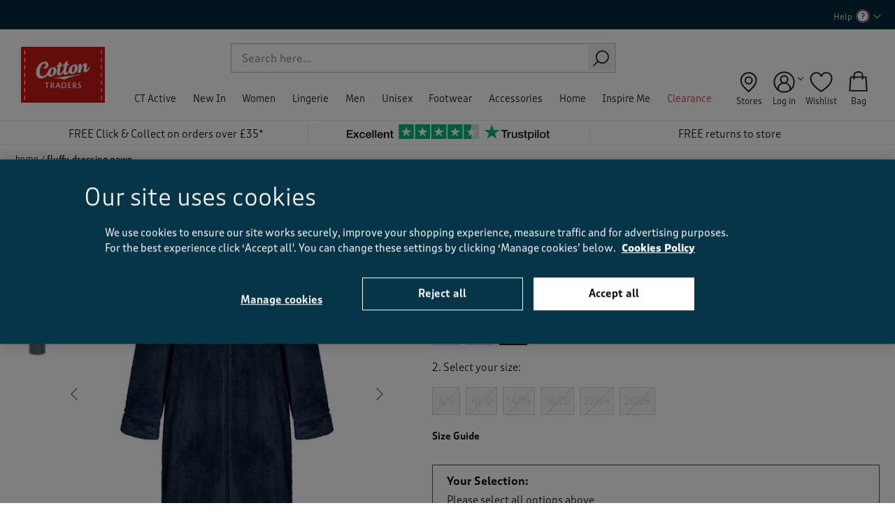

--- FILE ---
content_type: text/html;charset=UTF-8
request_url: https://www.cottontraders.com/products/fluffy-dressing-gown/AJ10503.html?color=Velvet%20Blue
body_size: 45850
content:
<!doctype html>
<!--[if lt IE 7]> <html class="ie6 oldie" lang="en"> <![endif]-->
<!--[if IE 7]> <html class="ie7 oldie" lang="en"> <![endif]-->
<!--[if IE 8]> <html class="ie8 oldie" lang="en"> <![endif]-->
<!--[if gt IE 8]><!--> <html lang="en"> <!--<![endif]-->
<head>





















































































































<meta charset=UTF-8>

<meta http-equiv="x-ua-compatible" content="ie=edge">

<meta name="viewport" content="width=device-width, initial-scale=1">






<script type="application/ld+json">
    {"@context":"http://schema.org","@type":"ItemList","itemListElement":[{"@type":"SiteNavigationElement","position":1,"name":"CT Active","description":null,"url":"https://www.cottontraders.com/ct-active/"},{"@type":"SiteNavigationElement","position":2,"name":"New In","description":null,"url":"https://www.cottontraders.com/new-in/"},{"@type":"SiteNavigationElement","position":3,"name":"Women","description":"Combining comfort and style, our women’s casual clothing collection offers t-shirts, knitwear, trousers and more. Order today for Free Click & Collect.","url":"https://www.cottontraders.com/women/"},{"@type":"SiteNavigationElement","position":4,"name":"Lingerie","description":null,"url":"https://www.cottontraders.com/lingerie/"},{"@type":"SiteNavigationElement","position":5,"name":"Men","description":"If you’re looking for men’s casual clothing online, you’ll find it here. Shop everything from jumpers to jeans in all sizes. Order today for Next-Day Delivery.","url":"https://www.cottontraders.com/men/"},{"@type":"SiteNavigationElement","position":6,"name":"Unisex","description":"Discover our unisex clothing store, stocked with quality easy-to-wear styles. Shop our choice of unisex shirts, jumpers and more with Free Click & Collect available.","url":"https://www.cottontraders.com/unisex/"},{"@type":"SiteNavigationElement","position":8,"name":"Footwear","description":"Find your new favourite footwear here with our stylish shoe collection. We stock sizes and styles for both men and women. Order now for Next-Day Delivery.","url":"https://www.cottontraders.com/footwear/"},{"@type":"SiteNavigationElement","position":9,"name":"Accessories","description":"Bring a fresh look to your best-loved outfits with clothing accessories. Shop all our accessories right here, from watches to belts. Next-Day Delivery available.","url":"https://www.cottontraders.com/accessories/"},{"@type":"SiteNavigationElement","position":10,"name":"Home","description":"From the bedroom to the bathroom, we’ve got home furnishings and accessories that'll give every room a fresh feel. Shop now for Next-Day Delivery options.","url":"https://www.cottontraders.com/home/"},{"@type":"SiteNavigationElement","position":13,"name":"Inspire Me","description":null,"url":"https://www.cottontraders.com/inspire-me/"},{"@type":"SiteNavigationElement","position":17,"name":"Clearance","description":"Find your next staple piece and make a huge saving with our clearance clothing collection. Shop bargain t-shirts, jeans and more with Next-Day Delivery, here.","url":"https://www.cottontraders.com/clearance/"}]}
</script>
<script type="application/ld+json">
    {"@context":"http://schema.org","@type":"WebSite","url":"https://www.cottontraders.com/","name":"Cotton Traders","potentialAction":{"@type":"SearchAction","target":"https://www.cottontraders.com/search/?q={search_term_string}","query-input":"required name=search_term_string"}}
</script>
<script type="application/ld+json">
    {"@context":"http://schema.org","@type":"WebPage","name":"Fluffy Dressing Gown at Cotton Traders","description":"Cotton Traders - offering clothing and footwear for real people in sizes to suit all shapes. Shop in safety online or sign-up to receive your free catalogue","publisher":{"@type":"Corporation","name":"Cotton Traders Ltd."}}
</script>


    <link rel="preconnect" href="https://cdn-ukwest.onetrust.com" />
















<!-- dwMarker="content" dwContentID="1b5344136e839d5f9afa95e463" -->
<!-- OneTrust Cookies Consent Notice start for cottontraders.com -->
<!--script type="text/javascript" src="https://cdn-ukwest.onetrust.com/consent/037dbb0d-4792-4068-8e02-1d7e9474be09/OtAutoBlock.js"  async fetchpriority="high"></script>
<script src="https://cdn-ukwest.onetrust.com/scripttemplates/otSDKStub.js"  type="text/javascript" charset="UTF-8" data-domain-script="037dbb0d-4792-4068-8e02-1d7e9474be09"  async fetchpriority="high"></script>
<script type="text/javascript">
function OptanonWrapper() { }
</script-->
<!-- OneTrust Cookies Consent Notice end for cottontraders.com -->

<!-- TrustBox script -->
<script type="text/javascript" src="//widget.trustpilot.com/bootstrap/v5/tp.widget.bootstrap.min.js" async></script>
<!-- End TrustBox script -->
<!-- End content-asset -->






<title>Fluffy Dressing Gown at Cotton Traders</title>


<link rel="apple-touch-icon" sizes="180x180" href="/on/demandware.static/Sites-cotton-uk-Site/-/default/dwa4ee1c8d/images/favicon/apple-touch-icon.png">
<link rel="icon" type="image/png" sizes="32x32" href="/on/demandware.static/Sites-cotton-uk-Site/-/default/dw8c3619fa/images/favicon//favicon-32x32.png">
<link rel="icon" type="image/png" sizes="16x16" href="/on/demandware.static/Sites-cotton-uk-Site/-/default/dw66f0eaaf/images/favicon/favicon-16x16.png">
<link rel="mask-icon" href="/on/demandware.static/Sites-cotton-uk-Site/-/default/dw18e8474e/images/favicon/safari-pinned-tab.svg" color="#5bbad5">
<link rel="shortcut icon" href="/on/demandware.static/Sites-cotton-uk-Site/-/default/dw7bf3863e/images/favicon/favicon.ico">
<meta name="msapplication-TileColor" content="#2b5797">
<meta name="theme-color" content="#ffffff">



<link rel="preload" as="image" href="https://www.cottontraders.com/dw/image/v2/BCDM_PRD/on/demandware.static/-/Sites-cotton-master-catalog/default/dwb57c622a/images/original/AJ10503W_original_neutral_fuchsia_185723.jpg?sw=549" imagesrcset="
        https://www.cottontraders.com/dw/image/v2/BCDM_PRD/on/demandware.static/-/Sites-cotton-master-catalog/default/dwb57c622a/images/original/AJ10503W_original_neutral_fuchsia_185723.jpg?sw=1454 1454w,
        https://www.cottontraders.com/dw/image/v2/BCDM_PRD/on/demandware.static/-/Sites-cotton-master-catalog/default/dwb57c622a/images/original/AJ10503W_original_neutral_fuchsia_185723.jpg?sw=756 756w,
        https://www.cottontraders.com/dw/image/v2/BCDM_PRD/on/demandware.static/-/Sites-cotton-master-catalog/default/dwb57c622a/images/original/AJ10503W_original_neutral_fuchsia_185723.jpg?sw=549 549w"
        imagesizes="(max-width: 767px) 100vw, (max-width: 1023px) 45vw, 25vw">


    
        <link rel="canonical" href="https://www.cottontraders.com/products/fluffy-dressing-gown/AJ10503.html?color=Velvet%20Blue" />
    



	<link rel="alternate" hreflang="x-default" href="https://www.cottontraders.com/products/fluffy-dressing-gown/AJ10503.html?color=Velvet%20Blue" >



    <link rel="alternate" hreflang="en-gb" href="https://www.cottontraders.com/products/fluffy-dressing-gown/AJ10503.html?color=Velvet%20Blue" >

    <link rel="alternate" hreflang="en-ie" href="https://www.cottontraders.com/ie/products/fluffy-dressing-gown/AJ10503.html?color=Velvet%20Blue" >



    <meta name="robots" content="index,follow" />





    
    

    
    

    
        
        <meta property="og:image" content="https://www.cottontraders.com/dw/image/v2/BCDM_PRD/on/demandware.static/-/Sites-cotton-master-catalog/default/dwb57c622a/images/original/AJ10503W_original_neutral_fuchsia_185723.jpg?sw=800" />
    
        
        <meta property="og:type" content="product" />
    
        
        <meta property="og:product:price:amount" content="44.0" />
    
        
        <meta property="og:site_name" content="Cotton Traders UK/IE" />
    
        
        <meta property="og:product:price:currency" content="GBP" />
    
        
        <meta property="og:title" content="Fluffy Dressing Gown" />
    
        
        <meta property="og:url" content="https://www.cottontraders.com/products/fluffy-dressing-gown/AJ10503.html?color=Velvet%20Blue" />
    
        
        <meta property="og:description" content=" Super soft fleece with a plush fluffy finish Shawl collar with elegant satin trims 2-way zip fastening to the front Roomy pockets to the side seam Long set-in sleeves Full length for even more warmth and coverage  The perfect winter warmer, we can&rsquo;t promise you won&rsquo;t find yourself rushing home to wrap yourself up in this fluffy dressing gown. It has a satin-trimmed shawl collar you can really cosy down into and a 2-way zip-through front to lock in warmth, plus full length sleeves and those all-important side pockets.Machine Washable100% Polyester Fleece" />
    

    
	    
	        
	        <meta property="twitter:title" content="Fluffy Dressing Gown" />
	    
	        
	        <meta property="twitter:card" content="summary_large_image" />
	    
	        
	        <meta property="twitter:site" content="@cottontradersuk" />
	    
	        
	        <meta property="twitter:description" content=" Super soft fleece with a plush fluffy finish Shawl collar with elegant satin trims 2-way zip fastening to the front Roomy pockets to the side seam Long set-in sleeves Full length for even more warmth and coverage  The perfect winter warmer, we can&rsquo;t promise you won&rsquo;t find yourself rushing home to wrap yourself up in this fluffy dressing gown. It has a satin-trimmed shawl collar you can really cosy down into and a 2-way zip-through front to lock in warmth, plus full length sleeves and those all-important side pockets.Machine Washable100% Polyester Fleece" />
	    
	        
	        <meta property="twitter:image" content="https://www.cottontraders.com/dw/image/v2/BCDM_PRD/on/demandware.static/-/Sites-cotton-master-catalog/default/dwb57c622a/images/original/AJ10503W_original_neutral_fuchsia_185723.jpg?sw=800" />
	    
    

    
    
        <link rel="image_src" href="https://www.cottontraders.com/dw/image/v2/BCDM_PRD/on/demandware.static/-/Sites-cotton-master-catalog/default/dwb57c622a/images/original/AJ10503W_original_neutral_fuchsia_185723.jpg?sw=800" />
    




<meta name="description" content="Cotton Traders - offering clothing and footwear for real people in sizes to suit all shapes. Shop in safety online or sign-up to receive your free catalogue"/>

<meta name="keywords" content="Cotton Traders" />

<meta name="format-detection" content="telephone=no">







<!--[if lt IE 9]>
<script src="/on/demandware.static/Sites-cotton-uk-Site/-/en_GB/v1768872776700/js/lib/html5.js"></script>
<![endif]-->

<script type="text/javascript">//<!--
/* <![CDATA[ (head-active_data.js) */
var dw = (window.dw || {});
dw.ac = {
    _analytics: null,
    _events: [],
    _category: "",
    _searchData: "",
    _anact: "",
    _anact_nohit_tag: "",
    _analytics_enabled: "true",
    _timeZone: "Europe/London",
    _capture: function(configs) {
        if (Object.prototype.toString.call(configs) === "[object Array]") {
            configs.forEach(captureObject);
            return;
        }
        dw.ac._events.push(configs);
    },
	capture: function() { 
		dw.ac._capture(arguments);
		// send to CQ as well:
		if (window.CQuotient) {
			window.CQuotient.trackEventsFromAC(arguments);
		}
	},
    EV_PRD_SEARCHHIT: "searchhit",
    EV_PRD_DETAIL: "detail",
    EV_PRD_RECOMMENDATION: "recommendation",
    EV_PRD_SETPRODUCT: "setproduct",
    applyContext: function(context) {
        if (typeof context === "object" && context.hasOwnProperty("category")) {
        	dw.ac._category = context.category;
        }
        if (typeof context === "object" && context.hasOwnProperty("searchData")) {
        	dw.ac._searchData = context.searchData;
        }
    },
    setDWAnalytics: function(analytics) {
        dw.ac._analytics = analytics;
    },
    eventsIsEmpty: function() {
        return 0 == dw.ac._events.length;
    }
};
/* ]]> */
// -->
</script>
<script type="text/javascript">//<!--
/* <![CDATA[ (head-cquotient.js) */
var CQuotient = window.CQuotient = {};
CQuotient.clientId = 'bcdm-cotton-uk';
CQuotient.realm = 'BCDM';
CQuotient.siteId = 'cotton-uk';
CQuotient.instanceType = 'prd';
CQuotient.locale = 'en_GB';
CQuotient.fbPixelId = '__UNKNOWN__';
CQuotient.activities = [];
CQuotient.cqcid='';
CQuotient.cquid='';
CQuotient.cqeid='';
CQuotient.cqlid='';
CQuotient.apiHost='api.cquotient.com';
/* Turn this on to test against Staging Einstein */
/* CQuotient.useTest= true; */
CQuotient.useTest = ('true' === 'false');
CQuotient.initFromCookies = function () {
	var ca = document.cookie.split(';');
	for(var i=0;i < ca.length;i++) {
	  var c = ca[i];
	  while (c.charAt(0)==' ') c = c.substring(1,c.length);
	  if (c.indexOf('cqcid=') == 0) {
		CQuotient.cqcid=c.substring('cqcid='.length,c.length);
	  } else if (c.indexOf('cquid=') == 0) {
		  var value = c.substring('cquid='.length,c.length);
		  if (value) {
		  	var split_value = value.split("|", 3);
		  	if (split_value.length > 0) {
			  CQuotient.cquid=split_value[0];
		  	}
		  	if (split_value.length > 1) {
			  CQuotient.cqeid=split_value[1];
		  	}
		  	if (split_value.length > 2) {
			  CQuotient.cqlid=split_value[2];
		  	}
		  }
	  }
	}
}
CQuotient.getCQCookieId = function () {
	if(window.CQuotient.cqcid == '')
		window.CQuotient.initFromCookies();
	return window.CQuotient.cqcid;
};
CQuotient.getCQUserId = function () {
	if(window.CQuotient.cquid == '')
		window.CQuotient.initFromCookies();
	return window.CQuotient.cquid;
};
CQuotient.getCQHashedEmail = function () {
	if(window.CQuotient.cqeid == '')
		window.CQuotient.initFromCookies();
	return window.CQuotient.cqeid;
};
CQuotient.getCQHashedLogin = function () {
	if(window.CQuotient.cqlid == '')
		window.CQuotient.initFromCookies();
	return window.CQuotient.cqlid;
};
CQuotient.trackEventsFromAC = function (/* Object or Array */ events) {
try {
	if (Object.prototype.toString.call(events) === "[object Array]") {
		events.forEach(_trackASingleCQEvent);
	} else {
		CQuotient._trackASingleCQEvent(events);
	}
} catch(err) {}
};
CQuotient._trackASingleCQEvent = function ( /* Object */ event) {
	if (event && event.id) {
		if (event.type === dw.ac.EV_PRD_DETAIL) {
			CQuotient.trackViewProduct( {id:'', alt_id: event.id, type: 'raw_sku'} );
		} // not handling the other dw.ac.* events currently
	}
};
CQuotient.trackViewProduct = function(/* Object */ cqParamData){
	var cq_params = {};
	cq_params.cookieId = CQuotient.getCQCookieId();
	cq_params.userId = CQuotient.getCQUserId();
	cq_params.emailId = CQuotient.getCQHashedEmail();
	cq_params.loginId = CQuotient.getCQHashedLogin();
	cq_params.product = cqParamData.product;
	cq_params.realm = cqParamData.realm;
	cq_params.siteId = cqParamData.siteId;
	cq_params.instanceType = cqParamData.instanceType;
	cq_params.locale = CQuotient.locale;
	
	if(CQuotient.sendActivity) {
		CQuotient.sendActivity(CQuotient.clientId, 'viewProduct', cq_params);
	} else {
		CQuotient.activities.push({activityType: 'viewProduct', parameters: cq_params});
	}
};
/* ]]> */
// -->
</script>
<!-- Demandware Apple Pay -->

<style type="text/css">ISAPPLEPAY{display:inline}.dw-apple-pay-button,.dw-apple-pay-button:hover,.dw-apple-pay-button:active{background-color:black;background-image:-webkit-named-image(apple-pay-logo-white);background-position:50% 50%;background-repeat:no-repeat;background-size:75% 60%;border-radius:5px;border:1px solid black;box-sizing:border-box;margin:5px auto;min-height:30px;min-width:100px;padding:0}
.dw-apple-pay-button:after{content:'Apple Pay';visibility:hidden}.dw-apple-pay-button.dw-apple-pay-logo-white{background-color:white;border-color:white;background-image:-webkit-named-image(apple-pay-logo-black);color:black}.dw-apple-pay-button.dw-apple-pay-logo-white.dw-apple-pay-border{border-color:black}</style>



<!-- UI -->
<link rel="preload" href="/on/demandware.static/Sites-cotton-uk-Site/-/en_GB/v1768872776700/css/fonts.css" as="style"/>
<link rel="stylesheet" href="/on/demandware.static/Sites-cotton-uk-Site/-/en_GB/v1768872776700/css/fonts.css"/>
<!--link rel="stylesheet" href="/on/demandware.static/Sites-cotton-uk-Site/-/en_GB/v1768872776700/css/style.css" /-->
<link rel="stylesheet" href="/on/demandware.static/Sites-cotton-uk-Site/-/en_GB/v1768872776700/css/refapp-style.css" />
<noscript>
<link rel="stylesheet" href="/on/demandware.static/Sites-cotton-uk-Site/-/en_GB/v1768872776700/css/noscript.css" />
</noscript>

<link rel="stylesheet" href="https://use.typekit.net/tht8jbc.css">


<script src="/on/demandware.static/Sites-cotton-uk-Site/-/en_GB/v1768872776700/js/poq_layout.js" type="text/javascript" async="async"></script>


	 

	
<script>
(function () {
document.addEventListener('DOMContentLoaded', function () {
document.querySelector('body').classList.remove('nonjs');
});
})();

(function () {
var loadDeferredStyles = function() {
if (document.getElementById("deferred-styles")) {
var addStylesNode = document.getElementById("deferred-styles");
var replacement = document.createElement("div");
replacement.innerHTML = addStylesNode.textContent;
document.body.appendChild(replacement)
addStylesNode.parentElement.removeChild(addStylesNode);
}
};
var raf = window.requestAnimationFrame || window.mozRequestAnimationFrame ||
window.webkitRequestAnimationFrame || window.msRequestAnimationFrame;
if (raf) {
raf(function() { window.setTimeout(loadDeferredStyles, 400); });
} else if (window.addEventListener) {
window.addEventListener('load', loadDeferredStyles);
}
})();
</script>
<!--[if lte IE 8]>
<script src="//cdnjs.cloudflare.com/ajax/libs/respond.js/1.4.2/respond.js" type="text/javascript"></script>
<script src="https://cdn.rawgit.com/chuckcarpenter/REM-unit-polyfill/master/js/rem.min.js" type="text/javascript"></script>
<![endif]-->



<meta name="google-site-verification" content="wZPKe80voNN9GDELB5DTW26l9eb09bSAZ5M6Dr8fmac" />

<meta name="google-site-verification" content="zmypTngmKKYBDQ1Xksn5eeEl9OR_PLZ7MNnL7swzih0" />










<!-- Google Tag Manager -->
<script>(function(w,d,s,l,i){w[l]=w[l]||[];w[l].push({'gtm.start':
new Date().getTime(),event:'gtm.js'});var f=d.getElementsByTagName(s)[0],
j=d.createElement(s),dl=l!='dataLayer'?'&l='+l:'';j.async=true;j.src=
'https://www.googletagmanager.com/gtm.js?id='+i+dl;f.parentNode.insertBefore(j,f);
})(window,document,'script','dataLayer',"GTM-PDVD5HB");</script>
<!-- End Google Tag Manager -->








<script type="text/javascript" language="javascript">
    var configData = {
        submissionContainerUrl: "https://www.cottontraders.com/write-review/",
        containerPageUrl: "https://www.cottontraders.com/write-review/"
    };

    
        configData.productId = "AJ10503";
    

    var onBVLoad = function () {
        if (typeof $BV !== 'undefined') {
            $BV.configure("global", configData);
        }
    };
</script>




























































































































<link rel="preconnect" href="//cdn-eu.dynamicyield.com"/>
<link rel="preconnect" href="//st-eu.dynamicyield.com"/>
<link rel="preconnect" href="//rcom-eu.dynamicyield.com"/>
<link rel="dns-prefetch" href="//cdn-eu.dynamicyield.com"/>
<link rel="dns-prefetch" href="//st-eu.dynamicyield.com"/>
<link rel="dns-prefetch" href="//rcom-eu.dynamicyield.com"/>
<script>
// <![CDATA[
window.DY = window.DY || {};
DY.recommendationContext = {
type: "PRODUCT",
lng: "en_GB"
};
if (DY.recommendationContext.type != "OTHER" && DY.recommendationContext.type != "HOMEPAGE") {
var data = "AJ10503";
data = data.replace(/&amp;/g, '&');
DY.recommendationContext.data = data.split(',');
}
// ]]>
</script>
<script type="text/javascript"  src="//cdn-eu.dynamicyield.com/api/9877794/api_dynamic.js" id="DY_api_dynamic"></script>
<script type="text/javascript"  src="//cdn-eu.dynamicyield.com/api/9877794/api_static.js" id="DY_api_static"></script>




    












<!-- dwMarker="content" dwContentID="d6bbeea78071d481482eb59131" -->
<!--klarna-on-site-js-->
<script
async
data-environment="production"
src="https://js.klarna.com/web-sdk/v1/klarna.js"
data-client-id="klarna_live_client_L1NyLVljRG4vV0xJa01mUVRRZTJkIyRqcmdBZihlTTgsMGM2ZmY1N2EtMjE4Yy00OTYzLThkYzEtOGY3YzBhN2I5MDAxLDEseVNQWWE4aC9VZ2hEVUxCd25DSE8rcytHSFFXbEF2YjlGVkYvVTkxdS9LVT0"
></script>
<!-- End content-asset -->








<script src="https://web-assets.stylitics.com/loader/latest/composer.js"></script>

</head>
<body class="nonjs" data-cmp="bodyTrigger">

    <!-- Google Tag Manager (noscript) -->
    <noscript><iframe src="https://www.googletagmanager.com/ns.html?id=GTM-PDVD5HB"
    height="0" width="0" style="display:none;visibility:hidden"></iframe></noscript>
    <!-- End Google Tag Manager (noscript) -->

<div id="wrapper" class="pt_product-details">


<div id="back-to-top"></div>
<div data-cmp="headerOverlay"></div>



<div class="js-current-url-container hidden" data-current-url-json='{&quot;entry&quot;:&quot;Product-Show&quot;,&quot;params&quot;:[[&quot;pid&quot;,&quot;AJ10503&quot;],[&quot;color&quot;,&quot;Velvet%20Blue&quot;]]}'></div>
<link rel="prefetch" href="/on/demandware.static/Sites-cotton-uk-Site/-/en_GB/v1768872776700/images/header/header-magnify-white.svg" />
<header class="b-header-slim js-header">





















































































































<div id="browser-check" data-cmp="browserCheck" class="b-browser_check">
<div class="b-browser_check-cookie m-default-status">
<p class="browser-error">Please enable cookies in your web browser to improve your shopping experience. <a href="/privacy.html">More info</a></p>
</div>
<div class="b-browser_check-cookie l-cookies_acceptance js-accept-cookies-cont">




<button class="b-browser_check-cookie_close js-close-accept-cookies" type="button">
<span class="i-close"></span>
</button>
</div>
<noscript>
<div class="b-browser_check-js">
<p class="browser-error">Please enable Javascript in your web browser if you wish to browse and place an order. <a href="/privacy.html">More info</a></p>
</div>
</noscript>
</div>




<script>
    window.GTMUserData = JSON.parse('\x7b\"user_id\":\"abWEKpN3Ej9Mnao8l3poJl8xXu\",\"country_code\":\"US\",\"user_agent\":\"desktop\",\"has_orders\":false,\"user_total_orders\":0,\"user_currency_code\":\"GBP\",\"language\":\"en_GB\",\"c_total_hs_orders\":0,\"c_total_orders\":0,\"orders_with_the_same_email\":\-1\x7d');       
    var ViewmortMode = function () {    
        var viewportWidth = {
            mobile: {maxWidth: 767, minWidth: 320},
            tablet: {maxWidth: 1279, minWidth: 768}
        },
        windowWidth = window.innerWidth;
        
        if (windowWidth <= viewportWidth.mobile.maxWidth) {
            return 'mobile';
        } else if (windowWidth <= viewportWidth.tablet.maxWidth) {
            return 'tablet';
        } else {
            return 'desktop';
        }
    }    
    window.GTMUserData.device_type = ViewmortMode();
    
</script>
<div class="js-header-wrapper">
<div class="b-mobile_nav" data-cmp="headerMenuMobile">

<div class="h-mobile" data-cmp="classToggle" data-class="nav-overflow-hidden" data-event="suggestionsOverlay.enabled">
<div data-cmp="classToggle" data-class="b-categories_search-overlay" data-event="suggestionsOverlay.enabled"></div>

<div class="b-mobile_nav-login ">



<div class="b-mobile_nav-login_wrapper">
<a class="b-header-login" href="https://www.cottontraders.com/account/">Log in</a>
<span>|</span>
<a class="b-header-register" href="https://www.cottontraders.com/register/">Register</a>
</div>


<div class="hidden js-page-context"
data-page-context='{
"isCustomerAuthenticated" : false,
"analytics" : {
"user" : {&quot;customerType&quot;:&quot;New&quot;,&quot;ecomStore&quot;:&quot;Demandware&quot;,&quot;userType&quot;:&quot;guest&quot;}
}
}'>
</div>

</div>


	 

	
<div id="b-promo-content-mobile-nav">

</div>
<div class="b-simple-search js-header-search" data-cmp="simpleSearch">
<div class="js-simplesearch-toggle-button b-simple-search-toggle_button">
<button class="b-simple-search-button" type="button"><span class="g-hidden_small">Search</span></button>
</div>
<form class="js-simplesearch-form b-simple-search-form js-search-form"
role="search"
action="/search/"
method="get"
name="simpleSearch"
data-cmp="searchSuggestion"
data-id="searchSuggestion"
>
<fieldset class="b-simple-search-fildset">
<input
class="b-simple-search-input js-search-input"
type="text"
name="q"
value=""
placeholder="Search"
/>
<input type="hidden" name="lang" value="en_GB"/>
<button class="b-simple-search-submit" type="submit">
<span class="visually-hidden">Search</span>
</button>
</fieldset>
</form>
</div>


<div class="h-mobile js-menu-wrp">

























































































































<ul class="b-categories_navigation js-categories-nav">


<li class="b-categories_navigation-item js-nav-item ">




<a class="b-categories_navigation-link js-main-link has-sub-menu"
href="https://www.cottontraders.com/ct-active/" data-navigation="CT Active">
CT Active
</a>


<input type="checkbox" name="" id="d_d678ec0567c4bdb7e1e249d3e6">
<label class="b-categories_navigation-link b-categories_navigation-link--nonjs" for="d_d678ec0567c4bdb7e1e249d3e6">
CT Active
</label>








<div class="b-categories_navigation-dropdown js-nav-dropdown" data-cmp="classToggle" data-class="nav-overflow-hidden" data-event="suggestionsOverlay.enabled">

<div class="b-categories_navigation-column_1 js-category-wrp">




<ul class="js-second-level b-categories_navigation-level_2-list">
<li class="b-categories_navigation-level_2-item js-second-level-item h-mobile">
<a class="b-categories_navigation-level_2-link" href="https://www.cottontraders.com/ct-active/" data-navigation="CT Active > All CT Active">

All CT Active
</a>
</li>
</ul>






<div class="b-categories_navigation-level_2-col js-nav-level-2-wrp">


<div class="b-categories_navigation-level_2-header">Women</div>


<div class="b-categories_navigation-level_2-header">&nbsp;</div>

<ul class="js-second-level b-categories_navigation-level_2-list">
<li class="b-categories_navigation-level_2-item js-second-level-item">
<a class="js-main-link b-categories_navigation-level_2-link" href="https://www.cottontraders.com/ct-active/ct-active-sub/" data-navigation="CT Active > CT Active Sub">
CT Active Sub
</a>

</li>
</ul>



	 


	






<style type="text/css">
    [data-navigation="CT Active > CT Active Sub"] {display:none !important;}
    [data-navigation="CT Active > All CT Active"] {display:none !important;}
    @media only screen and (min-width: 1024px) {
      .newarrivals {display:none !important;}
    }
    @media only screen and (max-width: 1023px) {
    .b-mobile_nav a.mm-title[href*="/ct-active/"] {display:none !important;}
    }
</style>

<div class="b-categories_navigation-level_2-header mobileheader navexpand newarrivals">Women</div>
<ul class="b-categories_navigation-level_2-list js-second-level">
	<li class="b-categories_navigation-level_2-item js-second-level-item">
	    <a href="https://www.cottontraders.com/women/activewear/ct-active/" class="b-categories_navigation-level_2-link" data-navigation="CT Active > Women">Women&rsquo;s CT Active</a>
	</li>
</ul>

 
	



</div>



<div class="b-categories_navigation-level_2-col js-nav-level-2-wrp">

	 


	






<div class="b-categories_navigation-level_2-header mobileheader">Men</div>
<div class="b-categories_navigation-level_2-header">&nbsp;</div>
<ul class="b-categories_navigation-level_2-list js-second-level">
	<li class="b-categories_navigation-level_2-item js-second-level-item">
	    <a href="https://www.cottontraders.com/men/activewear/ct-active/" class="b-categories_navigation-level_2-link" data-navigation="CT Active > Men">Men&rsquo;s CT Active</a>
	</li>
</ul>


</div>
<div class="b-categories_navigation-level_2-col js-nav-level-2-wrp">
<div class="b-categories_navigation-level_2-header mobileheader">Inspiration</div>
<div class="b-categories_navigation-level_2-header">&nbsp;</div>
<ul class="b-categories_navigation-level_2-list js-second-level">
	<li class="b-categories_navigation-level_2-item js-second-level-item">
	    <a href="https://www.cottontraders.com/inspire-me/inspirations-ct-active.html" class="b-categories_navigation-level_2-link" data-navigation="CT Active > Inspiration">Introducing CT Active</a>
	</li>
</ul>

 
	
</div>

</div>
<div class="js-nav-promo b-categories_navigation-column_2">

	 


	






<div class="menu-slot b-main-nav-column">
<ul>
    <li class="js-promo-img">
        <a href="https://www.cottontraders.com/women/activewear/ct-active/" class="b-category_tile-link" data-navigation="Accessories > Banners > Womens CT Active">
            <img src="https://www.cottontraders.com/dw/image/v2/BCDM_PRD/on/demandware.static/-/Library-Sites-cotton-traders-global/default/dw5851950e/images/header/navigation/aw25_50_ddm_ctact_01.jpg?sw=500
" class="m-image-hover" alt="Womens CT Active"/>
            <p class="t-category_tile-text">Shop Women’s CT Active</p>
        </a>           
    </li> 
    <li class="js-promo-img"> 
        <a href="https://www.cottontraders.com/men/activewear/ct-active/" class="b-category_tile-link" data-navigation="Accessories > Banners > Mens CT Active">
            <img src="https://www.cottontraders.com/dw/image/v2/BCDM_PRD/on/demandware.static/-/Library-Sites-cotton-traders-global/default/dwac408abb/images/header/navigation/aw25_50_ddm_ctact_02.jpg?sw=500
" class="m-image-hover" alt="Mens CT Active"/>
            <p class="t-category_tile-text">Shop Men’s CT Active</p>
        </a>          
    </li>
    <li class="js-promo-img js-promo-hide-for-small-desktop">        
        <a href="https://www.cottontraders.com/inspire-me/inspirations-ct-active.html" class="b-category_tile-link" data-navigation="Accessories > Banners > Introducing CT Active">
            <img src="https://www.cottontraders.com/dw/image/v2/BCDM_PRD/on/demandware.static/-/Library-Sites-cotton-traders-global/default/dw6a0586d4/images/header/navigation/aw25_50_ddm_ctact_03.jpg?sw=500
" class="m-image-hover" alt="Introducing CT Active"/>
            <p class="t-category_tile-text">Introducing CT Active</p>
        </a>    
    </li> 
</ul>
</div>

 
	
</div>

</div>



</li>

<li class="b-categories_navigation-item js-nav-item ">




<a class="b-categories_navigation-link js-main-link has-sub-menu"
href="https://www.cottontraders.com/new-in/" data-navigation="New In">
New In
</a>


<input type="checkbox" name="" id="d_04817ee07976eed566baa2f061">
<label class="b-categories_navigation-link b-categories_navigation-link--nonjs" for="d_04817ee07976eed566baa2f061">
New In
</label>








<div class="b-categories_navigation-dropdown js-nav-dropdown" data-cmp="classToggle" data-class="nav-overflow-hidden" data-event="suggestionsOverlay.enabled">

<div class="b-categories_navigation-column_1 js-category-wrp">




<ul class="js-second-level b-categories_navigation-level_2-list">
<li class="b-categories_navigation-level_2-item js-second-level-item h-mobile">
<a class="b-categories_navigation-level_2-link" href="https://www.cottontraders.com/new-in/" data-navigation="New In > All New In">

All New In
</a>
</li>
</ul>






<div class="b-categories_navigation-level_2-col js-nav-level-2-wrp">


<div class="b-categories_navigation-level_2-header">New Arrivals</div>


<div class="b-categories_navigation-level_2-header">&nbsp;</div>

<ul class="js-second-level b-categories_navigation-level_2-list">
<li class="b-categories_navigation-level_2-item js-second-level-item">
<a class="js-main-link b-categories_navigation-level_2-link" href="https://www.cottontraders.com/new-in/new-sub/" data-navigation="New In > New Sub">
New Sub
</a>

</li>
</ul>



	 


	






<style type="text/css">
    [data-navigation="New In > New Sub"] {display:none !important;}
    [data-navigation="New In > All New In"] {display:none !important;}
    @media only screen and (min-width: 1024px) {
      .newarrivals {display:none !important;}
    }
    @media only screen and (max-width: 1023px) {
    .b-mobile_nav a.mm-title[href*="/new-in/"] {display:none !important;}
    }
</style>

<div class="b-categories_navigation-level_2-header mobileheader navexpand newarrivals">New arrivals</div>
<ul class="b-categories_navigation-level_2-list js-second-level newarrivals">
	<li class="b-categories_navigation-level_2-item js-second-level-item">
	    <a href="https://www.cottontraders.com/new-in/" class="b-categories_navigation-level_2-link" data-navigation="New In > Arrivals > All New In">All New in</a>
	</li>
</ul>
<ul class="b-categories_navigation-level_2-list js-second-level">
	<li class="b-categories_navigation-level_2-item js-second-level-item">
	    <a href="https://www.cottontraders.com/women/new-in/" class="b-categories_navigation-level_2-link" data-navigation="New In > Arrivals > New In Womens">New in Women</a>
	</li>
</ul>
<ul class="b-categories_navigation-level_2-list js-second-level">
	<li class="b-categories_navigation-level_2-item js-second-level-item">
	    <a href="https://www.cottontraders.com/men/new-in/" class="b-categories_navigation-level_2-link" data-navigation="New In > Arrivals > New In Mens">New in Men</a>
	</li>
</ul>
<!--ul class="b-categories_navigation-level_2-list js-second-level">
	<li class="b-categories_navigation-level_2-item js-second-level-item">
	    <a href="https://www.cottontraders.com/kidswear/" class="b-categories_navigation-level_2-link" style="color:#d59f41;" data-navigation="New In > Arrivals > New In Kidswear">New in Kidswear</a>
	</li>
</ul-->
<ul class="b-categories_navigation-level_2-list js-second-level">
	<li class="b-categories_navigation-level_2-item js-second-level-item">
	    <a href="https://www.cottontraders.com/new-in/clothing/" class="b-categories_navigation-level_2-link" data-navigation="New In > Arrivals > New In Clothing">New in Clothing</a>
	</li>
</ul>
<ul class="b-categories_navigation-level_2-list js-second-level">
	<li class="b-categories_navigation-level_2-item js-second-level-item">
	    <a href="https://www.cottontraders.com/unisex/new-in/" class="b-categories_navigation-level_2-link" data-navigation="New In > Arrivals > New In Unisex">New in Unisex</a>
	</li>
</ul>
<ul class="b-categories_navigation-level_2-list js-second-level">
	<li class="b-categories_navigation-level_2-item js-second-level-item">
	    <a href="https://www.cottontraders.com/women/activewear/ct-active/" class="b-categories_navigation-level_2-link" data-navigation="New In > Arrivals > New In Womens" style="color:#d59f41;">New in Women&rsquo;s CT Active</a>
	</li>
</ul>
<ul class="b-categories_navigation-level_2-list js-second-level">
	<li class="b-categories_navigation-level_2-item js-second-level-item">
	    <a href="https://www.cottontraders.com/men/activewear/ct-active/" class="b-categories_navigation-level_2-link" data-navigation="New In > Arrivals > New In Mens" style="color:#d59f41;">New in Men&rsquo;s CT Active</a>
	</li>
</ul>
<ul class="b-categories_navigation-level_2-list js-second-level">
	<li class="b-categories_navigation-level_2-item js-second-level-item">
	    <a href="https://www.cottontraders.com/footwear/new-in/" class="b-categories_navigation-level_2-link" data-navigation="New In > Arrivals > New In Footwear">New in Footwear</a>
	</li>
</ul>
<ul class="b-categories_navigation-level_2-list js-second-level">
	<li class="b-categories_navigation-level_2-item js-second-level-item">
	    <a href="https://www.cottontraders.com/home/new-in/" class="b-categories_navigation-level_2-link" data-navigation="New In > Arrivals > New In Home">New in Home</a>
	</li>
</ul>
<ul class="b-categories_navigation-level_2-list js-second-level">
	<li class="b-categories_navigation-level_2-item js-second-level-item">
	    <a href="https://www.cottontraders.com/guinness/?prefn1=isNew&amp;prefv1=New%20In" class="b-categories_navigation-level_2-link" data-navigation="New In > Arrivals > New In Guinness">New in Guinness</a>
	</li>
</ul>
<ul class="b-categories_navigation-level_2-list js-second-level">
	<li class="b-categories_navigation-level_2-item js-second-level-item">
	    <a href="https://www.cottontraders.com/accessories/new-in/" class="b-categories_navigation-level_2-link" data-navigation="New In > Arrivals > New In Accessories">New in Accessories</a>
	</li>
</ul>

 
	



</div>



<div class="b-categories_navigation-level_2-col js-nav-level-2-wrp">

	 


	






<div class="b-categories_navigation-level_2-header mobileheader">Women</div>
<div class="b-categories_navigation-level_2-header">&nbsp;</div>
<ul class="b-categories_navigation-level_2-list js-second-level">
	<li class="b-categories_navigation-level_2-item js-second-level-item">
	    <a href="https://www.cottontraders.com/women/activewear/ct-active/" class="b-categories_navigation-level_2-link" data-navigation="New In > Women > CT Active" style="color:#d59f41;">CT Active <sup style="font-size:60%;">NEW</sup></a>
	</li>
</ul>
<ul class="b-categories_navigation-level_2-list js-second-level">
	<li class="b-categories_navigation-level_2-item js-second-level-item">
	    <a href="https://www.cottontraders.com/women/tops-and-t-shirts/?prefn1=isNew&amp;prefv1=New%20In" class="b-categories_navigation-level_2-link" data-navigation="New In > Women > Tops & T-shirts">Tops &amp; T-shirts</a>
	</li>
</ul>
<ul class="b-categories_navigation-level_2-list js-second-level">
	<li class="b-categories_navigation-level_2-item js-second-level-item">
	    <a href="https://www.cottontraders.com/women/knitwear/?prefn1=isNew&amp;prefv1=New%20In" class="b-categories_navigation-level_2-link" data-navigation="New In > Women > Knitwear">Knitwear</a>
	</li>
</ul>
<ul class="b-categories_navigation-level_2-list js-second-level">
	<li class="b-categories_navigation-level_2-item js-second-level-item">
	    <a href="https://www.cottontraders.com/women/coats-and-jackets/?prefn1=isNew&amp;prefv1=New%20In" class="b-categories_navigation-level_2-link" data-navigation="New In > Women > Coats & Jackets">Coats &amp; Jackets</a>
	</li>
</ul>
<ul class="b-categories_navigation-level_2-list js-second-level">
	<li class="b-categories_navigation-level_2-item js-second-level-item">
	    <a href="https://www.cottontraders.com/women/shirts-and-blouses/?prefn1=isNew&amp;prefv1=New%20In" class="b-categories_navigation-level_2-link" data-navigation="New In > Women > Shirts & Blouses">Shirts &amp; Blouses</a>
	</li>
</ul>
<ul class="b-categories_navigation-level_2-list js-second-level">
	<li class="b-categories_navigation-level_2-item js-second-level-item">
	    <a href="https://www.cottontraders.com/women/trousers/?prefn1=isNew&amp;prefv1=New%20In" class="b-categories_navigation-level_2-link" data-navigation="New In > Women > Trousers">Trousers</a>
	</li>
</ul>
<ul class="b-categories_navigation-level_2-list js-second-level">
	<li class="b-categories_navigation-level_2-item js-second-level-item">
	    <a href="https://www.cottontraders.com/women/dresses/?prefn1=isNew&amp;prefv1=New%20In" class="b-categories_navigation-level_2-link" data-navigation="New In > Women > Dresses">Dresses</a>
	</li>
</ul>
<ul class="b-categories_navigation-level_2-list js-second-level">
	<li class="b-categories_navigation-level_2-item js-second-level-item">
	    <a href="https://www.cottontraders.com/women/skirts/?prefn1=isNew&amp;prefv1=New%20In" class="b-categories_navigation-level_2-link" data-navigation="New In > Women > Skirts">Skirts</a>
	</li>
</ul> 

    
</div>
<div class="b-categories_navigation-level_2-col js-nav-level-2-wrp">
<div class="b-categories_navigation-level_2-header mobileheader">Men</div>
<div class="b-categories_navigation-level_2-header">&nbsp;</div>
<ul class="b-categories_navigation-level_2-list js-second-level">
	<li class="b-categories_navigation-level_2-item js-second-level-item">
	    <a href="https://www.cottontraders.com/men/activewear/ct-active/" class="b-categories_navigation-level_2-link" data-navigation="New In > Men > CT Active" style="color:#d59f41;">CT Active <sup style="font-size:60%;">NEW</sup></a>
	</li>
</ul>
<ul class="b-categories_navigation-level_2-list js-second-level">
	<li class="b-categories_navigation-level_2-item js-second-level-item">
	    <a href="https://www.cottontraders.com/men/tops-and-t-shirts/?prefn1=isNew&amp;prefv1=New%20In" class="b-categories_navigation-level_2-link" data-navigation="New In > Men > Tops & T-shirts">Tops &amp; T-shirts</a>
	</li>
</ul>
<ul class="b-categories_navigation-level_2-list js-second-level">
	<li class="b-categories_navigation-level_2-item js-second-level-item">
	    <a href="https://www.cottontraders.com/men/knitwear/?prefn1=isNew&amp;prefv1=New%20In" class="b-categories_navigation-level_2-link" data-navigation="New In > Men > Knitwear">Knitwear</a>
	</li>
</ul>
<ul class="b-categories_navigation-level_2-list js-second-level">
	<li class="b-categories_navigation-level_2-item js-second-level-item">
	    <a href="https://www.cottontraders.com/men/coats-and-jackets/?prefn1=isNew&amp;prefv1=New%20In" class="b-categories_navigation-level_2-link" data-navigation="New In > Men > Coats & Jackets">Coats &amp; Jackets</a>
	</li>
</ul>
<ul class="b-categories_navigation-level_2-list js-second-level">
	<li class="b-categories_navigation-level_2-item js-second-level-item">
	    <a href="https://www.cottontraders.com/men/shirts/?prefn1=isNew&amp;prefv1=New%20In" class="b-categories_navigation-level_2-link" data-navigation="New In > Men > Shirts">Shirts</a>
	</li>
</ul>
<ul class="b-categories_navigation-level_2-list js-second-level">
	<li class="b-categories_navigation-level_2-item js-second-level-item">
	    <a href="https://www.cottontraders.com/men/rugby/?prefn1=isNew&amp;prefv1=New%20In" class="b-categories_navigation-level_2-link" data-navigation="New In > Men > Rugby">Rugby</a>
	</li>
</ul>
<ul class="b-categories_navigation-level_2-list js-second-level">
    <li class="b-categories_navigation-level_2-item js-second-level-item">
        <a href="https://www.cottontraders.com/men/trousers/?prefn1=isNew&amp;prefv1=New%20In" class="b-categories_navigation-level_2-link" data-navigation="New In > Men > Trousers">Trousers</a>
    </li>
</ul>
<ul class="b-categories_navigation-level_2-list js-second-level">
	<li class="b-categories_navigation-level_2-item js-second-level-item">
	    <a href="https://www.cottontraders.com/men/jeans/?prefn1=isNew&amp;prefv1=New%20In" class="b-categories_navigation-level_2-link" data-navigation="New In > Men > Jeans">Jeans</a>
	</li>
</ul>

    
</div>    
<div class="b-categories_navigation-level_2-col js-nav-level-2-wrp">
<div class="b-categories_navigation-level_2-header mobileheader">New collections</div>
<div class="b-categories_navigation-level_2-header">&nbsp;</div>
<ul class="b-categories_navigation-level_2-list js-second-level">
	<li class="b-categories_navigation-level_2-item js-second-level-item">
	    <a href="https://www.cottontraders.com/rugby-heritage/" class="b-categories_navigation-level_2-link" data-navigation="New In > Collections > Rugby Heritage">Rugby Heritage</a>
	</li>
</ul>
<ul class="b-categories_navigation-level_2-list js-second-level">
	<li class="b-categories_navigation-level_2-item js-second-level-item">
	    <a href="https://www.cottontraders.com/signature-collection/" class="b-categories_navigation-level_2-link" data-navigation="New In > Collections > Signature Collection">Signature Collection</a>
	</li>
</ul>
<ul class="b-categories_navigation-level_2-list js-second-level">
	<li class="b-categories_navigation-level_2-item js-second-level-item">
	    <a href="https://www.cottontraders.com/must-have-trends/" class="b-categories_navigation-level_2-link" data-navigation="New In > Collections > Must-Have Trends">Must-Have Trends</a>
	</li>
</ul>
<ul class="b-categories_navigation-level_2-list js-second-level">
	<li class="b-categories_navigation-level_2-item js-second-level-item">
	    <a href="https://www.cottontraders.com/winter-warmers/" class="b-categories_navigation-level_2-link" data-navigation="New In > Collections > Wrap Up Collection">Wrap Up Collection</a>
	</li>
</ul>
<ul class="b-categories_navigation-level_2-list js-second-level">
	<li class="b-categories_navigation-level_2-item js-second-level-item">
	    <a href="https://www.cottontraders.com/whatever-the-weather/" class="b-categories_navigation-level_2-link" data-navigation="New In > Collections > Whatever the Weather">Whatever the Weather</a>
	</li>
</ul>
<ul class="b-categories_navigation-level_2-list js-second-level">
	<li class="b-categories_navigation-level_2-item js-second-level-item">
	    <a href="https://www.cottontraders.com/new-in_coats-and-jackets_waterproof/" class="b-categories_navigation-level_2-link" data-navigation="New In > Collections > Waterproof Coats & Jackets">Waterproof Coats &amp; Jackets</a>
	</li>
</ul>


</div>
<div class="b-categories_navigation-level_2-col js-nav-level-2-wrp">
<div class="b-categories_navigation-level_2-header mobileheader">Inspiration</div>
<div class="b-categories_navigation-level_2-header">&nbsp;</div>
<ul class="b-categories_navigation-level_2-list js-second-level">
	<li class="b-categories_navigation-level_2-item js-second-level-item">
	    <a href="https://www.cottontraders.com/inspire-me/inspirations-ct-active.html" class="b-categories_navigation-level_2-link" data-navigation="New In > Inspirations > Introducing CT Active">Introducing CT Active</a>
	</li>
</ul>
<ul class="b-categories_navigation-level_2-list js-second-level">
	<li class="b-categories_navigation-level_2-item js-second-level-item">
	    <a href="https://www.cottontraders.com/inspire-me/inspirations-shirt-fit-guide.html" class="b-categories_navigation-level_2-link" data-navigation="New In > Inspirations > Shirt essentials">Shirt essentials</a>
	</li>
</ul>
<ul class="b-categories_navigation-level_2-list js-second-level">
	<li class="b-categories_navigation-level_2-item js-second-level-item">
	    <a href="https://www.cottontraders.com/inspire-me/inspirations-the-premium-edit.html" class="b-categories_navigation-level_2-link" data-navigation="New In > Inspirations > The Signature Collection">The Signature Collection</a>
	</li>
</ul>
    

<div class="b-categories_navigation-level_2-header">&nbsp;</div>
<div class="b-categories_navigation-level_2-header">&nbsp;</div>
<div class="b-categories_navigation-level_2-header mobileheader">Promotions</div>
<div class="b-categories_navigation-level_2-header">&nbsp;</div>
<ul class="b-categories_navigation-level_2-list js-second-level">
	<li class="b-categories_navigation-level_2-item js-second-level-item">
	    <a href="https://www.cottontraders.com/seasonal-savers/" class="b-categories_navigation-level_2-link" data-navigation="New In > Promotions > Clearance Seasonal Savers">Seasonal Savers from &pound;11</a>
	</li>
</ul>
<ul class="b-categories_navigation-level_2-list js-second-level">
	<li class="b-categories_navigation-level_2-item js-second-level-item">
	    <a href="https://www.cottontraders.com/clearance/" class="b-categories_navigation-level_2-link" data-navigation="New In > Promotions > Clearance">Clearance from £6</a>
	</li>
</ul>
<ul class="b-categories_navigation-level_2-list js-second-level">
	<li class="b-categories_navigation-level_2-item js-second-level-item">
	    <a href="https://www.cottontraders.com/multipacks/" class="b-categories_navigation-level_2-link" data-navigation="New In > Promotions > Multipacks">Multipacks</a>
	</li>
</ul>
<ul class="b-categories_navigation-level_2-list js-second-level">
	<li class="b-categories_navigation-level_2-item js-second-level-item">
	    <a href="https://www.cottontraders.com/multibuys/" class="b-categories_navigation-level_2-link" data-navigation="New In > Promotions > Multibuys">Multibuys</a>
	</li>
</ul>
<!--ul class="b-categories_navigation-level_2-list js-second-level">
	<li class="b-categories_navigation-level_2-item js-second-level-item">
	    <a href="https://www.cottontraders.com/clearance/" class="b-categories_navigation-level_2-link" data-navigation="New In > Promotions > Clearance" style="color:#C9252C;">Sale</a>
	</li>
</ul-->

 
	
</div>

</div>
<div class="js-nav-promo b-categories_navigation-column_2">

	 


	






<div class="menu-slot b-main-nav-column">
<style type="text/css">
    /*.b-category_tile-link:hover .t-category_tile-text {font-family:puffin, sans-serif!important; font-weight:300!important; font-size:.85714rem !important;}*/
    .m-image-hover {opacity:1 !important;}
    .hidden-box-offer {display:none;}
    .b-header-slim-menu-drop-inner .b-categories_navigation-column_2 {margin: 0 auto auto auto !important;}
@media only screen and (max-width: 1200px) and (min-width: 1024px) {        
    .js-promo-hide-for-small-desktop {display:none !important;}
}
@media only screen and (max-width: 1023px) and (min-width: 768px) {
    .js-promo-show-for-tablet {display:block !important;} 
    .b-mobile_nav .b-categories_navigation-column_2 li img {width:100%;}
    .js-promo-img {max-width:208px;}
}
@media only screen and (max-width: 767px) {
    .js-promo-show-for-mobile {display:block !important;}        
}
</style>
<ul>
    <li class="js-promo-img">
        <a href="https://www.cottontraders.com/rugby-heritage/" class="b-category_tile-link" data-navigation="New In > Banners > Rugby Heritage">
            <img src="https://www.cottontraders.com/dw/image/v2/BCDM_PRD/on/demandware.static/-/Library-Sites-cotton-traders-global/default/dw397e557d/images/header/navigation/ss26_02_ddm_feb_rug.jpg?sw=500
" class="m-image-hover" alt="Rugby Heritage"/>
            <p class="t-category_tile-text">Rugby Heritage</p>
        </a>
    </li>   
</ul>
</div>

 
	
</div>

</div>



</li>

<li class="b-categories_navigation-item js-nav-item ">




<a class="b-categories_navigation-link js-main-link has-sub-menu"
href="https://www.cottontraders.com/women/" data-navigation="Women">
Women
</a>


<input type="checkbox" name="" id="d_e9a00d7bfe88f7f704d01bcc68">
<label class="b-categories_navigation-link b-categories_navigation-link--nonjs" for="d_e9a00d7bfe88f7f704d01bcc68">
Women
</label>








<div class="b-categories_navigation-dropdown js-nav-dropdown" data-cmp="classToggle" data-class="nav-overflow-hidden" data-event="suggestionsOverlay.enabled">

<div class="b-categories_navigation-column_1 js-category-wrp">




<ul class="js-second-level b-categories_navigation-level_2-list">
<li class="b-categories_navigation-level_2-item js-second-level-item h-mobile">
<a class="b-categories_navigation-level_2-link" href="https://www.cottontraders.com/women/" data-navigation="Women > All Women">

All Women
</a>
</li>
</ul>






<div class="b-categories_navigation-level_2-col js-nav-level-2-wrp">


<div class="b-categories_navigation-level_2-header">New In</div>


<div class="b-categories_navigation-level_2-header">&nbsp;</div>

<ul class="js-second-level b-categories_navigation-level_2-list">
<li class="b-categories_navigation-level_2-item js-second-level-item">
<a class="js-main-link b-categories_navigation-level_2-link b-highlighted" href="https://www.cottontraders.com/women/new-in/" data-navigation="Women > New In">
New In
</a>

</li>
</ul>



	 


	






<style type="text/css">
    [data-navigation="Women > New In"] {display:none !important;}
    @media only screen and (min-width: 1024px) {
    .newarrivals {display:none !important;}
    .allclothing {display:none !important;}
    }
    @media only screen and (max-width: 1023px) {
    .b-mobile_nav a.mm-title[href*="/women/"] {display:none !important;}
    [data-navigation="Women > All Women"] {display:none !important;}
    .allclothing {display:block !important;}
    }
</style>

<div class="b-categories_navigation-level_2-header mobileheader newarrivals">New in</div>
<ul class="b-categories_navigation-level_2-list js-second-level">
	<li class="b-categories_navigation-level_2-item js-second-level-item">
	    <a href="https://www.cottontraders.com/women/new-in/" class="b-categories_navigation-level_2-link" data-navigation="Women > New In > View All" >View all</a>
	</li>
</ul>


<div class="b-categories_navigation-level_2-header">&nbsp;</div>
<div class="b-categories_navigation-level_2-header">&nbsp;</div>
<div class="b-categories_navigation-level_2-header mobileheader navexpand">Clothing</div>
<div class="b-categories_navigation-level_2-header">&nbsp;</div>
<ul class="b-categories_navigation-level_2-list js-second-level">
	<li class="b-categories_navigation-level_2-item js-second-level-item allclothing">
	    <a href="https://www.cottontraders.com/women/" class="b-categories_navigation-level_2-link" data-navigation="Women > Clothing > All Women" >All Women</a>
	</li>
</ul>
<ul class="b-categories_navigation-level_2-list js-second-level">
	<li class="b-categories_navigation-level_2-item js-second-level-item">
	    <a href="https://www.cottontraders.com/women/activewear/ct-active/" class="b-categories_navigation-level_2-link" data-navigation="Women > Clothing > CT Active" style="color:#d59f41;">CT Active <sup style="font-size:60%;">NEW</sup></a>
	</li>
</ul>
<ul class="b-categories_navigation-level_2-list js-second-level">
	<li class="b-categories_navigation-level_2-item js-second-level-item">
	    <a href="https://www.cottontraders.com/women/tops-and-t-shirts/" class="b-categories_navigation-level_2-link" data-navigation="Women > Clothing > Tops & T-Shirts" >Tops &amp; T-Shirts</a>
	</li>
</ul>
<ul class="b-categories_navigation-level_2-list js-second-level">
	<li class="b-categories_navigation-level_2-item js-second-level-item">
	    <a href="https://www.cottontraders.com/women/knitwear/" class="b-categories_navigation-level_2-link" data-navigation="Women > Clothing > Knitwear" >Knitwear</a>
	</li>
</ul>
<ul class="b-categories_navigation-level_2-list js-second-level">
	<li class="b-categories_navigation-level_2-item js-second-level-item">
	    <a href="https://www.cottontraders.com/women/coats-and-jackets/" class="b-categories_navigation-level_2-link" data-navigation="Women > Clothing > Coats & Jackets" >Coats &amp; Jackets</a>
	</li>
</ul>
<ul class="b-categories_navigation-level_2-list js-second-level">
	<li class="b-categories_navigation-level_2-item js-second-level-item">
	    <a href="https://www.cottontraders.com/women/fleece/" class="b-categories_navigation-level_2-link" data-navigation="Women > Clothing > Fleece" >Fleece</a>
	</li>
</ul>
<ul class="b-categories_navigation-level_2-list js-second-level">
	<li class="b-categories_navigation-level_2-item js-second-level-item">
	    <a href="https://www.cottontraders.com/women/coats-and-jackets/gilets/" class="b-categories_navigation-level_2-link" data-navigation="Women > Clothing > Gilets" >Gilets</a>
	</li>
</ul>
<ul class="b-categories_navigation-level_2-list js-second-level">
	<li class="b-categories_navigation-level_2-item js-second-level-item">
	    <a href="https://www.cottontraders.com/women/shirts-and-blouses/" class="b-categories_navigation-level_2-link" data-navigation="Women > Clothing > Shirts & Blouses" >Shirts &amp; Blouses</a>
	</li>
</ul>
<ul class="b-categories_navigation-level_2-list js-second-level">
	<li class="b-categories_navigation-level_2-item js-second-level-item">
	    <a href="https://www.cottontraders.com/women/dresses/" class="b-categories_navigation-level_2-link" data-navigation="Women > Clothing > Dresses" >Dresses</a>
	</li>
</ul>
<ul class="b-categories_navigation-level_2-list js-second-level">
	<li class="b-categories_navigation-level_2-item js-second-level-item">
	    <a href="https://www.cottontraders.com/women/skirts/" class="b-categories_navigation-level_2-link" data-navigation="Women > Clothing > Skirts" >Skirts</a>
	</li>
</ul>

 
	



</div>



<div class="b-categories_navigation-level_2-col js-nav-level-2-wrp">

	 


	






<div class="b-categories_navigation-level_2-header">&nbsp;</div>
<div class="b-categories_navigation-level_2-header">&nbsp;</div>
<ul class="b-categories_navigation-level_2-list js-second-level">
	<li class="b-categories_navigation-level_2-item js-second-level-item">
	    <a href="https://www.cottontraders.com/women/trousers/" class="b-categories_navigation-level_2-link" data-navigation="Women > Clothing > Trousers" >Trousers</a>
	</li>
</ul>
<ul class="b-categories_navigation-level_2-list js-second-level">
	<li class="b-categories_navigation-level_2-item js-second-level-item">
	    <a href="https://www.cottontraders.com/women/jeans/" class="b-categories_navigation-level_2-link" data-navigation="Women > Clothing > Jeans" >Jeans</a>
	</li>
</ul>
<ul class="b-categories_navigation-level_2-list js-second-level">
	<li class="b-categories_navigation-level_2-item js-second-level-item">
	    <a href="https://www.cottontraders.com/women/trousers/jog-pants/" class="b-categories_navigation-level_2-link" data-navigation="Women > Clothing > Joggers" >Joggers</a>
	</li>
</ul>
<ul class="b-categories_navigation-level_2-list js-second-level">
	<li class="b-categories_navigation-level_2-item js-second-level-item">
	    <a href="https://www.cottontraders.com/women/activewear/" class="b-categories_navigation-level_2-link" data-navigation="Women > Clothing > Activewear" >Activewear</a>
	</li>
</ul>
<ul class="b-categories_navigation-level_2-list js-second-level">
	<li class="b-categories_navigation-level_2-item js-second-level-item">
	    <a href="https://www.cottontraders.com/women/loungewear/" class="b-categories_navigation-level_2-link" data-navigation="Women > Clothing > Loungewear" >Loungewear</a>
	</li>
</ul>
<ul class="b-categories_navigation-level_2-list js-second-level">
	<li class="b-categories_navigation-level_2-item js-second-level-item">
	    <a href="https://www.cottontraders.com/women/co-ords/" class="b-categories_navigation-level_2-link" data-navigation="Women > Clothing > Co-ords" >Co-ords and Tracksuits</a>
	</li>
</ul>
<ul class="b-categories_navigation-level_2-list js-second-level">
	<li class="b-categories_navigation-level_2-item js-second-level-item">
	    <a href="https://www.cottontraders.com/women/shorts/" class="b-categories_navigation-level_2-link" data-navigation="Women > Clothing > Shorts" >Shorts</a>
	</li>
</ul>
<ul class="b-categories_navigation-level_2-list js-second-level">
	<li class="b-categories_navigation-level_2-item js-second-level-item">
	    <a href="https://www.cottontraders.com/women/swimwear/" class="b-categories_navigation-level_2-link" data-navigation="Women > Clothing > Swimwear" >Swimwear</a>
	</li>
</ul>
<!--ul class="b-categories_navigation-level_2-list js-second-level">
	<li class="b-categories_navigation-level_2-item js-second-level-item">
	    <a href="https://www.cottontraders.com/women/trousers/jog-pants/" class="b-categories_navigation-level_2-link" data-navigation="Women > Clothing > Joggers" >Joggers</a>
	</li>
</ul-->
    
</div>
<div class="b-categories_navigation-level_2-col js-nav-level-2-wrp">    
<div class="b-categories_navigation-level_2-header mobileheader">Lingerie &amp; Nightwear</div>
<div class="b-categories_navigation-level_2-header">&nbsp;</div>
<ul class="b-categories_navigation-level_2-list js-second-level">
	<li class="b-categories_navigation-level_2-item js-second-level-item">
	    <a href="https://www.cottontraders.com/women/lingerie/" class="b-categories_navigation-level_2-link" data-navigation="Women > Lingerie > View All" >View all</a>
	</li>
</ul>
<ul class="b-categories_navigation-level_2-list js-second-level">
	<li class="b-categories_navigation-level_2-item js-second-level-item">
	    <a href="https://www.cottontraders.com/women/lingerie/bras/" class="b-categories_navigation-level_2-link" data-navigation="Women > Lingerie > Bras">Bras</a>
	</li>
</ul>
<ul class="b-categories_navigation-level_2-list js-second-level">
	<li class="b-categories_navigation-level_2-item js-second-level-item">
	    <a href="https://www.cottontraders.com/women/lingerie/knickers/" class="b-categories_navigation-level_2-link" data-navigation="Women > Lingerie > Knickers">Knickers</a>
	</li>
</ul>
<ul class="b-categories_navigation-level_2-list js-second-level">
	<li class="b-categories_navigation-level_2-item js-second-level-item">
	    <a href="https://www.cottontraders.com/women/lingerie/nightwear/" class="b-categories_navigation-level_2-link" data-navigation="Women > Lingerie > Nightwear">Nightwear</a>
	</li>
</ul>
<ul class="b-categories_navigation-level_2-list js-second-level">
	<li class="b-categories_navigation-level_2-item js-second-level-item">
	    <a href="https://www.cottontraders.com/women/lingerie/womens-socks/" class="b-categories_navigation-level_2-link" data-navigation="Women > Lingerie > Socks">Socks</a>
	</li>
</ul>
<ul class="b-categories_navigation-level_2-list js-second-level">
	<li class="b-categories_navigation-level_2-item js-second-level-item">
	    <a href="https://www.cottontraders.com/lingerie-sets/" class="b-categories_navigation-level_2-link" data-navigation="Women > Lingerie > Lingerie Sets">Lingerie Sets</a>
	</li>
</ul>
    

<div class="b-categories_navigation-level_2-header">&nbsp;</div>
<div class="b-categories_navigation-level_2-header">&nbsp;</div>
<div class="b-categories_navigation-level_2-header mobileheader">Brands</div>
<div class="b-categories_navigation-level_2-header">&nbsp;</div>
<ul class="b-categories_navigation-level_2-list js-second-level">
	<li class="b-categories_navigation-level_2-item js-second-level-item">
	    <a href="https://www.cottontraders.com/lingerie-brands/" class="b-categories_navigation-level_2-link" data-navigation="Women > Brands > View All" >View all</a>
	</li>
</ul>
<ul class="b-categories_navigation-level_2-list js-second-level">
	<li class="b-categories_navigation-level_2-item js-second-level-item">
	    <a href="https://www.cottontraders.com/women/lingerie/triumph/" class="b-categories_navigation-level_2-link" data-navigation="Women > Brands > Triumph">Triumph</a>
	</li>
</ul>
<ul class="b-categories_navigation-level_2-list js-second-level">
	<li class="b-categories_navigation-level_2-item js-second-level-item">
	    <a href="https://www.cottontraders.com/women/lingerie/sloggi/" class="b-categories_navigation-level_2-link" data-navigation="Women > Brands > Sloggi">Sloggi</a>
	</li>
</ul>
<ul class="b-categories_navigation-level_2-list js-second-level">
	<li class="b-categories_navigation-level_2-item js-second-level-item">
	    <a href="https://www.cottontraders.com/women/lingerie/berlei/" class="b-categories_navigation-level_2-link" data-navigation="Women > Brands > Berlei">Berlei</a>
	</li>
</ul>

    
</div>
<div class="b-categories_navigation-level_2-col js-nav-level-2-wrp">    
<div class="b-categories_navigation-level_2-header mobileheader">Footwear</div>
<div class="b-categories_navigation-level_2-header">&nbsp;</div>
<ul class="b-categories_navigation-level_2-list js-second-level">
	<li class="b-categories_navigation-level_2-item js-second-level-item">
	    <a href="https://www.cottontraders.com/footwear/women/" class="b-categories_navigation-level_2-link" data-navigation="Women > Footwear > View All" >View all</a>
	</li>
</ul>
<ul class="b-categories_navigation-level_2-list js-second-level">
	<li class="b-categories_navigation-level_2-item js-second-level-item">
	    <a href="https://www.cottontraders.com/footwear/women/shoes/" class="b-categories_navigation-level_2-link" data-navigation="Women > Footwear > Shoes">Shoes</a>
	</li>
</ul>
<ul class="b-categories_navigation-level_2-list js-second-level">
	<li class="b-categories_navigation-level_2-item js-second-level-item">
	    <a href="https://www.cottontraders.com/footwear/women/boots/" class="b-categories_navigation-level_2-link" data-navigation="Women > Footwear > Boots">Boots</a>
	</li>
</ul>
<ul class="b-categories_navigation-level_2-list js-second-level">
	<li class="b-categories_navigation-level_2-item js-second-level-item">
	    <a href="https://www.cottontraders.com/footwear/women/walking-shoes/" class="b-categories_navigation-level_2-link" data-navigation="Women > Footwear > Walking Shoes">Walking Shoes</a>
	</li>
</ul>
<ul class="b-categories_navigation-level_2-list js-second-level">
	<li class="b-categories_navigation-level_2-item js-second-level-item">
	    <a href="https://www.cottontraders.com/footwear/women/slippers/" class="b-categories_navigation-level_2-link" data-navigation="Women > Footwear > Slippers">Slippers</a>
	</li>
</ul>
<ul class="b-categories_navigation-level_2-list js-second-level">
	<li class="b-categories_navigation-level_2-item js-second-level-item">
	    <a href="https://www.cottontraders.com/footwear/women/trainers/" class="b-categories_navigation-level_2-link" data-navigation="Women > Footwear > Trainers">Trainers</a>
	</li>
</ul>
<ul class="b-categories_navigation-level_2-list js-second-level">
	<li class="b-categories_navigation-level_2-item js-second-level-item">
	    <a href="https://www.cottontraders.com/footwear/women/sandals/" class="b-categories_navigation-level_2-link" data-navigation="Women > Footwear > Sandals">Sandals</a>
	</li>
</ul>
    

<div class="b-categories_navigation-level_2-header">&nbsp;</div>
<div class="b-categories_navigation-level_2-header">&nbsp;</div>
<div class="b-categories_navigation-level_2-header mobileheader">Accessories</div>
<div class="b-categories_navigation-level_2-header">&nbsp;</div>
<ul class="b-categories_navigation-level_2-list js-second-level">
	<li class="b-categories_navigation-level_2-item js-second-level-item">
	    <a href="https://www.cottontraders.com/accessories/women/" class="b-categories_navigation-level_2-link" data-navigation="Women > Accessories > View All" >View all</a>
	</li>
</ul>
<ul class="b-categories_navigation-level_2-list js-second-level">
	<li class="b-categories_navigation-level_2-item js-second-level-item">
	    <a href="https://www.cottontraders.com/accessories/women/belts/" class="b-categories_navigation-level_2-link" data-navigation="Women > Accessories > Belts">Belts</a>
	</li>
</ul>
<ul class="b-categories_navigation-level_2-list js-second-level">
	<li class="b-categories_navigation-level_2-item js-second-level-item">
	    <a href="https://www.cottontraders.com/accessories/women/bags/" class="b-categories_navigation-level_2-link" data-navigation="Women > Accessories > Bags & Purses">Bags &amp; Purses</a>
	</li>
</ul>
<ul class="b-categories_navigation-level_2-list js-second-level">
	<li class="b-categories_navigation-level_2-item js-second-level-item">
	    <a href="https://www.cottontraders.com/accessories/women/hats/" class="b-categories_navigation-level_2-link" data-navigation="Women > Accessories > Hats">Hats</a>
	</li>
</ul>
<ul class="b-categories_navigation-level_2-list js-second-level">
	<li class="b-categories_navigation-level_2-item js-second-level-item">
	    <a href="https://www.cottontraders.com/accessories/women/socks/" class="b-categories_navigation-level_2-link" data-navigation="Women > Accessories > Socks">Socks</a>
	</li>
</ul>
<ul class="b-categories_navigation-level_2-list js-second-level">
	<li class="b-categories_navigation-level_2-item js-second-level-item">
	    <a href="https://www.cottontraders.com/accessories/women/scarves/" class="b-categories_navigation-level_2-link" data-navigation="Women > Accessories > Scarves & Wraps">Scarves &amp; Wraps</a>
	</li>
</ul>
    

</div>
<div class="b-categories_navigation-level_2-col js-nav-level-2-wrp">    
<div class="b-categories_navigation-level_2-header mobileheader">Trending collections</div>
<div class="b-categories_navigation-level_2-header">&nbsp;</div>
<ul class="b-categories_navigation-level_2-list js-second-level">
	<li class="b-categories_navigation-level_2-item js-second-level-item">
	    <a href="https://www.cottontraders.com/rugby-heritage_women/" class="b-categories_navigation-level_2-link" data-navigation="Women > Collections > Rugby Heritage">Rugby Heritage</a>
	</li>
</ul>
<ul class="b-categories_navigation-level_2-list js-second-level">
	<li class="b-categories_navigation-level_2-item js-second-level-item">
	    <a href="https://www.cottontraders.com/style-top-picks/" class="b-categories_navigation-level_2-link" data-navigation="Women > Collections > Must-Have Trends">Must-Have Trends</a>
	</li>
</ul>
<ul class="b-categories_navigation-level_2-list js-second-level">
	<li class="b-categories_navigation-level_2-item js-second-level-item">
	    <a href="https://www.cottontraders.com/wrinkle-free-collection/" class="b-categories_navigation-level_2-link" data-navigation="Women > Collections > Wrinkle Free">Wrinkle Free</a>
	</li>
</ul>
<ul class="b-categories_navigation-level_2-list js-second-level">
	<li class="b-categories_navigation-level_2-item js-second-level-item">
	    <a href="https://www.cottontraders.com/winter-sun_women/" class="b-categories_navigation-level_2-link" data-navigation="Women > Collections > Winter Sun">Winter Sun</a>
	</li>
</ul>
<ul class="b-categories_navigation-level_2-list js-second-level">
	<li class="b-categories_navigation-level_2-item js-second-level-item">
	    <a href="https://www.cottontraders.com/winter-warmers_women/" class="b-categories_navigation-level_2-link" data-navigation="Women > Collections > Wrap up Collection">Wrap up Collection</a>
	</li>
</ul>
<ul class="b-categories_navigation-level_2-list js-second-level">
	<li class="b-categories_navigation-level_2-item js-second-level-item">
	    <a href="https://www.cottontraders.com/app-collections/whatever-the-weather-for-women/" class="b-categories_navigation-level_2-link" data-navigation="Women > Collections > Whatever the weather">Whatever the weather</a>
	</li>
</ul>
<ul class="b-categories_navigation-level_2-list js-second-level">
	<li class="b-categories_navigation-level_2-item js-second-level-item">
	    <a href="https://www.cottontraders.com/alex-jones/" class="b-categories_navigation-level_2-link" data-navigation="Women > Collections > Alex Jones Edit">Alex Jones Edit</a>
	</li>
</ul>
<ul class="b-categories_navigation-level_2-list js-second-level">
	<li class="b-categories_navigation-level_2-item js-second-level-item">
	    <a href="https://www.cottontraders.com/pure-cotton---pure-comfort_women/" class="b-categories_navigation-level_2-link" data-navigation="Women > Collections > Pure Cotton, Pure Comfort">Pure Cotton, Pure Comfort</a>
	</li>
</ul>
<ul class="b-categories_navigation-level_2-list js-second-level">
	<li class="b-categories_navigation-level_2-item js-second-level-item">
	    <a href="https://www.cottontraders.com/womens-up-to-size-26/" class="b-categories_navigation-level_2-link" data-navigation="Women > Collections > Women's up to size 26">Up To Size 26</a>
	</li>
</ul>
    

<div class="b-categories_navigation-level_2-header">&nbsp;</div>
<div class="b-categories_navigation-level_2-header">&nbsp;</div>
<div class="b-categories_navigation-level_2-header mobileheader">Promotions</div>
<div class="b-categories_navigation-level_2-header">&nbsp;</div>
<ul class="b-categories_navigation-level_2-list js-second-level">
	<li class="b-categories_navigation-level_2-item js-second-level-item">
	    <a href="https://www.cottontraders.com/seasonal-savers_women/" class="b-categories_navigation-level_2-link" data-navigation="Women > Promotions> Seasonal Savers">Seasonal Savers from &pound;11</a>
	</li>
</ul>
<ul class="b-categories_navigation-level_2-list js-second-level">
	<li class="b-categories_navigation-level_2-item js-second-level-item">
	    <a href="https://www.cottontraders.com/clearance/women/" class="b-categories_navigation-level_2-link" data-navigation="Women > Promotions > Clearance">Clearance from £6</a>
	</li>
</ul>
<ul class="b-categories_navigation-level_2-list js-second-level">
	<li class="b-categories_navigation-level_2-item js-second-level-item">
	    <a href="https://www.cottontraders.com/womens-multi-packs/" class="b-categories_navigation-level_2-link" data-navigation="Women > Promotions > Multipacks">Multipacks from &pound;6</a>
	</li>
</ul>
<ul class="b-categories_navigation-level_2-list js-second-level">
	<li class="b-categories_navigation-level_2-item js-second-level-item">
	    <a href="https://www.cottontraders.com/women/multibuy-offers/" class="b-categories_navigation-level_2-link" data-navigation="Women > Promotions > Multibuys">Buy 2 &amp; save up to &pound;10</a>
	</li>
</ul>
<!--ul class="b-categories_navigation-level_2-list js-second-level">
	<li class="b-categories_navigation-level_2-item js-second-level-item">
	    <a href="https://www.cottontraders.com/clearance/women/?pmin=6.00&pmax=100.00&srule=price-low-to-high" class="b-categories_navigation-level_2-link" data-navigation="Women > Promotions > Clearance">Clearance from &pound;10</a>
	</li>
</ul-->
<!--ul class="b-categories_navigation-level_2-list js-second-level">
	<li class="b-categories_navigation-level_2-item js-second-level-item">
	    <a href="https://www.cottontraders.com/offers/" class="b-categories_navigation-level_2-link" data-navigation="Women > Promotions > Clearance" style="color:#C9252C;">Offers up to 50% off</a>
	</li>
</ul-->
<!--ul class="b-categories_navigation-level_2-list js-second-level">
	<li class="b-categories_navigation-level_2-item js-second-level-item">
	    <a href="https://www.cottontraders.com/women/new-in/?srule=price-high-to-low&pmin=0&pmax=25.01" class="b-categories_navigation-level_2-link" data-navigation="Women > Promotions > New in Under £25">New in &pound;25 &amp; Under</a>
	</li>
</ul-->

 
	
</div>

</div>
<div class="js-nav-promo b-categories_navigation-column_2">

	 


	






<div class="menu-slot b-main-nav-column">
<ul>
    <li class="js-promo-img">
        <a href="https://www.cottontraders.com/style-top-picks/" class="b-category_tile-link" data-navigation="Women > Banners > Sporty Prep">
            <img src="https://www.cottontraders.com/dw/image/v2/BCDM_PRD/on/demandware.static/-/Library-Sites-cotton-traders-global/default/dwe3a37593/images/header/navigation/ss26_02_ddm_feb_sport.jpg?sw=500
" class="m-image-hover" alt="Sporty Prep"/>
            <p class="t-category_tile-text">Sporty Prep</p>
        </a>
    </li>   
</ul>
</div>

 
	
</div>

</div>



</li>

<li class="b-categories_navigation-item js-nav-item ">




<a class="b-categories_navigation-link js-main-link has-sub-menu"
href="https://www.cottontraders.com/lingerie/" data-navigation="Lingerie">
Lingerie
</a>


<input type="checkbox" name="" id="d_04c88d644d4c9bb08d4975ed43">
<label class="b-categories_navigation-link b-categories_navigation-link--nonjs" for="d_04c88d644d4c9bb08d4975ed43">
Lingerie
</label>








<div class="b-categories_navigation-dropdown js-nav-dropdown" data-cmp="classToggle" data-class="nav-overflow-hidden" data-event="suggestionsOverlay.enabled">

<div class="b-categories_navigation-column_1 js-category-wrp">




<ul class="js-second-level b-categories_navigation-level_2-list">
<li class="b-categories_navigation-level_2-item js-second-level-item h-mobile">
<a class="b-categories_navigation-level_2-link" href="https://www.cottontraders.com/lingerie/" data-navigation="Lingerie > All Lingerie">

All Lingerie
</a>
</li>
</ul>






<div class="b-categories_navigation-level_2-col js-nav-level-2-wrp">


<div class="b-categories_navigation-level_2-header">New In</div>


<div class="b-categories_navigation-level_2-header">&nbsp;</div>

<ul class="js-second-level b-categories_navigation-level_2-list">
<li class="b-categories_navigation-level_2-item js-second-level-item">
<a class="js-main-link b-categories_navigation-level_2-link" href="https://www.cottontraders.com/lingerie/lingerie-sub/" data-navigation="Lingerie > Lingerie Sub">
Lingerie Sub
</a>

</li>
</ul>



	 


	






<style type="text/css">
    [data-navigation="Lingerie > Lingerie Sub"] {display:none !important;}
    @media only screen and (min-width: 1024px) {
    .newarrivals {display:none !important;}
    .allclothing {display:none !important;}
    }
    @media only screen and (max-width: 1023px) {
    .b-mobile_nav a.mm-title[href*="/lingerie/"] {display:none !important;}
    [data-navigation="Lingerie > All Lingerie"] {display:none !important;}
    .allclothing {display:block !important;}
    }
</style>

<div class="b-categories_navigation-level_2-header mobileheader newarrivals">New in</div>
<ul class="b-categories_navigation-level_2-list js-second-level">
	<li class="b-categories_navigation-level_2-item js-second-level-item">
	    <a href="https://www.cottontraders.com/women/lingerie/?prefn1=isNew&amp;prefv1=New%20In" class="b-categories_navigation-level_2-link" data-navigation="Lingerie > New In > View All" >View all</a>
	</li>
</ul>


<div class="b-categories_navigation-level_2-header">&nbsp;</div>
<div class="b-categories_navigation-level_2-header">&nbsp;</div>
<div class="b-categories_navigation-level_2-header mobileheader navexpand">Lingerie</div>
<div class="b-categories_navigation-level_2-header">&nbsp;</div>
<ul class="b-categories_navigation-level_2-list js-second-level">
	<li class="b-categories_navigation-level_2-item js-second-level-item">
	    <a href="https://www.cottontraders.com/women/lingerie/" class="b-categories_navigation-level_2-link" data-navigation="Lingerie > View All" >View all</a>
	</li>
</ul>
<ul class="b-categories_navigation-level_2-list js-second-level">
	<li class="b-categories_navigation-level_2-item js-second-level-item">
	    <a href="https://www.cottontraders.com/women/lingerie/bras/" class="b-categories_navigation-level_2-link" data-navigation="Lingerie > Bras" >Bras</a>
	</li>
</ul>
<ul class="b-categories_navigation-level_2-list js-second-level">
	<li class="b-categories_navigation-level_2-item js-second-level-item">
	    <a href="https://www.cottontraders.com/women/lingerie/knickers/" class="b-categories_navigation-level_2-link" data-navigation="Lingerie > Knickers" >Knickers</a>
	</li>
</ul>
<ul class="b-categories_navigation-level_2-list js-second-level">
	<li class="b-categories_navigation-level_2-item js-second-level-item">
	    <a href="https://www.cottontraders.com/women/lingerie/nightwear/" class="b-categories_navigation-level_2-link" data-navigation="Lingerie > Nightwear" >Nightwear</a>
	</li>
</ul>
<ul class="b-categories_navigation-level_2-list js-second-level">
	<li class="b-categories_navigation-level_2-item js-second-level-item">
	    <a href="https://www.cottontraders.com/women/lingerie/womens-socks/" class="b-categories_navigation-level_2-link" data-navigation="Lingerie > Socks" >Socks</a>
	</li>
</ul>
<ul class="b-categories_navigation-level_2-list js-second-level">
	<li class="b-categories_navigation-level_2-item js-second-level-item">
	    <a href="https://www.cottontraders.com/multipacks_lingerie+underwear/" class="b-categories_navigation-level_2-link" data-navigation="Lingerie > Multipacks">Multipacks</a>
	</li>
</ul>
<ul class="b-categories_navigation-level_2-list js-second-level">
	<li class="b-categories_navigation-level_2-item js-second-level-item">
	    <a href="https://www.cottontraders.com/lingerie-sets/" class="b-categories_navigation-level_2-link" data-navigation="Lingerie > Lingerie Sets" >Lingerie Sets</a>
	</li>
</ul>

 
	



</div>



<div class="b-categories_navigation-level_2-col js-nav-level-2-wrp">

	 


	






<div class="b-categories_navigation-level_2-header mobileheader">Bras</div>
<div class="b-categories_navigation-level_2-header">&nbsp;</div>
<ul class="b-categories_navigation-level_2-list js-second-level">
	<li class="b-categories_navigation-level_2-item js-second-level-item">
	    <a href="https://www.cottontraders.com/women/lingerie/bras/" class="b-categories_navigation-level_2-link" data-navigation="Lingerie > Bras > View All" >View all</a>
	</li>
</ul>
<ul class="b-categories_navigation-level_2-list js-second-level">
	<li class="b-categories_navigation-level_2-item js-second-level-item">
	    <a href="https://www.cottontraders.com/women/lingerie/bras_non-wired/" class="b-categories_navigation-level_2-link" data-navigation="Lingerie > Bras > Non Wired Bras">Non Wired Bras</a>
	</li>
</ul>
<ul class="b-categories_navigation-level_2-list js-second-level">
	<li class="b-categories_navigation-level_2-item js-second-level-item">
	    <a href="https://www.cottontraders.com/women/lingerie/bras_wired/" class="b-categories_navigation-level_2-link" data-navigation="Lingerie > Bras > Underwired Bras">Underwired Bras</a>
	</li>
</ul>
<ul class="b-categories_navigation-level_2-list js-second-level">
	<li class="b-categories_navigation-level_2-item js-second-level-item">
	    <a href="https://www.cottontraders.com/women/lingerie/bras_comfort-bra/" class="b-categories_navigation-level_2-link" data-navigation="Lingerie > Bras > Comfort Bras">Comfort Bras</a>
	</li>
</ul>


<div class="b-categories_navigation-level_2-header">&nbsp;</div>
<div class="b-categories_navigation-level_2-header">&nbsp;</div>
<div class="b-categories_navigation-level_2-header mobileheader">Knickers</div>
<div class="b-categories_navigation-level_2-header">&nbsp;</div>
<ul class="b-categories_navigation-level_2-list js-second-level">
	<li class="b-categories_navigation-level_2-item js-second-level-item">
	    <a href="https://www.cottontraders.com/women/lingerie/knickers/" class="b-categories_navigation-level_2-link" data-navigation="Lingerie > Knickers > View All" >View all</a>
	</li>
</ul>
<ul class="b-categories_navigation-level_2-list js-second-level">
	<li class="b-categories_navigation-level_2-item js-second-level-item">
	    <a href="https://www.cottontraders.com/women/lingerie/knickers_full-briefs/" class="b-categories_navigation-level_2-link" data-navigation="Lingerie > Knickers > Full Brief Knickers">Full Brief Knickers</a>
	</li>
</ul>
<!--ul class="b-categories_navigation-level_2-list js-second-level">
	<li class="b-categories_navigation-level_2-item js-second-level-item">
	    <a href="https://www.cottontraders.com/women/lingerie/knickers/?prefn1=productStyle&amp;prefv1=High%20Leg%20Briefs" class="b-categories_navigation-level_2-link" data-navigation="Lingerie > Knickers > High Leg Knickers">High Leg Knickers</a>
	</li>
</ul-->
<ul class="b-categories_navigation-level_2-list js-second-level">
	<li class="b-categories_navigation-level_2-item js-second-level-item">
	    <a href="https://www.cottontraders.com/women/lingerie/knickers/?prefn1=productStyle&amp;prefv1=Midi%20Briefs" class="b-categories_navigation-level_2-link" data-navigation="Lingerie > Knickers > Midi Knickers">Midi Knickers</a>
	</li>
</ul>
<ul class="b-categories_navigation-level_2-list js-second-level">
	<li class="b-categories_navigation-level_2-item js-second-level-item">
	    <a href="https://www.cottontraders.com/women/lingerie/knickers_maxi-briefs/" class="b-categories_navigation-level_2-link" data-navigation="Lingerie > Knickers > Maxi Knickers">Maxi Knickers</a>
	</li>
</ul>

    
</div>
<div class="b-categories_navigation-level_2-col js-nav-level-2-wrp">
<div class="b-categories_navigation-level_2-header mobileheader">Nightwear</div>
<div class="b-categories_navigation-level_2-header">&nbsp;</div>
<ul class="b-categories_navigation-level_2-list js-second-level">
	<li class="b-categories_navigation-level_2-item js-second-level-item">
	    <a href="https://www.cottontraders.com/women/lingerie/nightwear/" class="b-categories_navigation-level_2-link" data-navigation="Lingeire > Nightwear > View All" >View all</a>
	</li>
</ul>
<ul class="b-categories_navigation-level_2-list js-second-level">
	<li class="b-categories_navigation-level_2-item js-second-level-item">
	    <a href="https://www.cottontraders.com/women/lingerie/nightwear_night-dresses/" class="b-categories_navigation-level_2-link" data-navigation="Lingeire > Nightwear > Night Dresses">Nightdresses</a>
	</li>
</ul>
<ul class="b-categories_navigation-level_2-list js-second-level">
	<li class="b-categories_navigation-level_2-item js-second-level-item">
	    <a href="https://www.cottontraders.com/women/lingerie/nightwear_pyjama-set/" class="b-categories_navigation-level_2-link" data-navigation="Lingeire > Nightwear > Pyjamas">Pyjamas</a>
	</li>
</ul>
<ul class="b-categories_navigation-level_2-list js-second-level">
	<li class="b-categories_navigation-level_2-item js-second-level-item">
	    <a href="https://www.cottontraders.com/women/lingerie/nightwear_dressing-gowns/" class="b-categories_navigation-level_2-link" data-navigation="Lingeire > Nightwear > Dressing Gowns">Dressing Gowns</a>
	</li>
</ul>
    
    
<div class="b-categories_navigation-level_2-header">&nbsp;</div>
<div class="b-categories_navigation-level_2-header">&nbsp;</div>
<div class="b-categories_navigation-level_2-header mobileheader">Brands</div>
<div class="b-categories_navigation-level_2-header">&nbsp;</div>
<ul class="b-categories_navigation-level_2-list js-second-level">
	<li class="b-categories_navigation-level_2-item js-second-level-item">
	    <a href="https://www.cottontraders.com/lingerie-brands/" class="b-categories_navigation-level_2-link" data-navigation="Lingerie > Brands > View All" >View all</a>
	</li>
</ul>
<ul class="b-categories_navigation-level_2-list js-second-level">
	<li class="b-categories_navigation-level_2-item js-second-level-item">
	    <a href="https://www.cottontraders.com/women/lingerie/sloggi/" class="b-categories_navigation-level_2-link" data-navigation="Lingerie > Brands > Sloggi">Sloggi</a>
	</li>
</ul>
<ul class="b-categories_navigation-level_2-list js-second-level">
	<li class="b-categories_navigation-level_2-item js-second-level-item">
	    <a href="https://www.cottontraders.com/women/lingerie/berlei/" class="b-categories_navigation-level_2-link" data-navigation="Lingerie > Brands > Berlei">Berlei</a>
	</li>
</ul>
<ul class="b-categories_navigation-level_2-list js-second-level">
	<li class="b-categories_navigation-level_2-item js-second-level-item">
	    <a href="https://www.cottontraders.com/women/lingerie/triumph/" class="b-categories_navigation-level_2-link" data-navigation="Lingerie > Brands > Triumph">Triumph</a>
	</li>
</ul>
    
    
</div>
<div class="b-categories_navigation-level_2-col js-nav-level-2-wrp">
<div class="b-categories_navigation-level_2-header mobileheader">Trending collections</div>
<div class="b-categories_navigation-level_2-header">&nbsp;</div>
<ul class="b-categories_navigation-level_2-list js-second-level">
	<li class="b-categories_navigation-level_2-item js-second-level-item">
	    <a href="https://www.cottontraders.com/lingerie_nightwear/?prefn1=isNew&amp;prefv1=New%20In" class="b-categories_navigation-level_2-link" data-navigation="Lingeire > Collections > Wrap up Warm">Wrap up Warm</a>
	</li>
</ul>


<div class="b-categories_navigation-level_2-header">&nbsp;</div>
<div class="b-categories_navigation-level_2-header">&nbsp;</div>
<div class="b-categories_navigation-level_2-header mobileheader">Promotions</div>
<div class="b-categories_navigation-level_2-header">&nbsp;</div>
<ul class="b-categories_navigation-level_2-list js-second-level">
	<li class="b-categories_navigation-level_2-item js-second-level-item">
	    <a href="https://www.cottontraders.com/clearance/women/lingerie/" class="b-categories_navigation-level_2-link" data-navigation="Lingeire > Promotions > Clearance">Clearance from &pound;6</a>
	</li>
</ul>
<!--ul class="b-categories_navigation-level_2-list js-second-level">
	<li class="b-categories_navigation-level_2-item js-second-level-item">
	    <a href="https://www.cottontraders.com/clearance/women/lingerie/" class="b-categories_navigation-level_2-link" data-navigation="Lingeire > Promotions > Clearance" style="color:#C9252C;">Sale up to 60% Off</a>
	</li>
</ul-->
<!--ul class="b-categories_navigation-level_2-list js-second-level">
	<li class="b-categories_navigation-level_2-item js-second-level-item">
	    <a href="https://www.cottontraders.com/multipacks_lingerie+underwear/" class="b-categories_navigation-level_2-link" data-navigation="Lingeire > Promotions > Multipacks">Multipacks</a>
	</li>
</ul-->

 
	
</div>

</div>
<div class="js-nav-promo b-categories_navigation-column_2">

	 


	






<div class="menu-slot b-main-nav-column">
<ul>
    <li class="js-promo-img">
        <a href="https://www.cottontraders.com/women/lingerie/?prefn1=isNew&amp;prefv1=New%20In" class="b-category_tile-link" data-navigation="Lingerie > Banners > New in Lingerie">
            <img src="https://www.cottontraders.com/dw/image/v2/BCDM_PRD/on/demandware.static/-/Library-Sites-cotton-traders-global/default/dw624f5a0b/images/header/navigation/ss26_02_ddm_feb_ling.jpg?sw=500
" class="m-image-hover" alt="New in Lingerie"/>
            <p class="t-category_tile-text">New in Lingerie</p>
        </a>
    </li> 
    <li class="js-promo-img js-promo-hide-for-small-desktop">
        <a href="https://www.cottontraders.com/pdp/pdp-bra-fit-guide.html" class="b-category_tile-link" data-navigation="Lingerie > Banners > Read the guide">
            <img src="https://www.cottontraders.com/dw/image/v2/BCDM_PRD/on/demandware.static/-/Library-Sites-cotton-traders-global/default/dwb515279d/images/header/navigation/aut23_41_ddm_underwear_3.jpg?sw=500
" class="m-image-hover" alt="Read the guide"/>
            <p class="t-category_tile-text">Read the guide</p>
        </a>
    </li> 
</ul>
</div>

 
	
</div>

</div>



</li>

<li class="b-categories_navigation-item js-nav-item ">




<a class="b-categories_navigation-link js-main-link has-sub-menu"
href="https://www.cottontraders.com/men/" data-navigation="Men">
Men
</a>


<input type="checkbox" name="" id="d_e6c2ed038d3e1aebc4fca5f9e3">
<label class="b-categories_navigation-link b-categories_navigation-link--nonjs" for="d_e6c2ed038d3e1aebc4fca5f9e3">
Men
</label>








<div class="b-categories_navigation-dropdown js-nav-dropdown" data-cmp="classToggle" data-class="nav-overflow-hidden" data-event="suggestionsOverlay.enabled">

<div class="b-categories_navigation-column_1 js-category-wrp">




<ul class="js-second-level b-categories_navigation-level_2-list">
<li class="b-categories_navigation-level_2-item js-second-level-item h-mobile">
<a class="b-categories_navigation-level_2-link" href="https://www.cottontraders.com/men/" data-navigation="Men > All Men">

All Men
</a>
</li>
</ul>






<div class="b-categories_navigation-level_2-col js-nav-level-2-wrp">


<div class="b-categories_navigation-level_2-header">New In</div>


<div class="b-categories_navigation-level_2-header">&nbsp;</div>

<ul class="js-second-level b-categories_navigation-level_2-list">
<li class="b-categories_navigation-level_2-item js-second-level-item">
<a class="js-main-link b-categories_navigation-level_2-link b-highlighted" href="https://www.cottontraders.com/men/new-in/" data-navigation="Men > New In">
New In
</a>

</li>
</ul>



	 


	






<style type="text/css">
    [data-navigation="Men > New In"] {display:none !important;}
    @media only screen and (min-width: 1024px) {
    .newarrivals {display:none !important;}
    .allclothing {display:none !important;}
    }
    @media only screen and (max-width: 1023px) {
    .b-mobile_nav a.mm-title[href*="/men/"] {display:none !important;}
    [data-navigation="Men > All Men"] {display:none !important;}
    .allclothing {display:block !important;}
    }
</style>

<div class="b-categories_navigation-level_2-header mobileheader newarrivals">New in</div>
<ul class="b-categories_navigation-level_2-list js-second-level">
	<li class="b-categories_navigation-level_2-item js-second-level-item">
	    <a href="https://www.cottontraders.com/men/new-in/" class="b-categories_navigation-level_2-link" data-navigation="Men > New In > View All" >View all</a>
	</li>
</ul>


<div class="b-categories_navigation-level_2-header">&nbsp;</div>
<div class="b-categories_navigation-level_2-header">&nbsp;</div>
<div class="b-categories_navigation-level_2-header mobileheader navexpand">Clothing</div>
<div class="b-categories_navigation-level_2-header">&nbsp;</div>
<ul class="b-categories_navigation-level_2-list js-second-level">
	<li class="b-categories_navigation-level_2-item js-second-level-item allclothing">
	    <a href="https://www.cottontraders.com/men/" class="b-categories_navigation-level_2-link" data-navigation="Men > Clothing > All Men" >All Men</a>
	</li>
</ul>
<ul class="b-categories_navigation-level_2-list js-second-level">
	<li class="b-categories_navigation-level_2-item js-second-level-item">
	    <a href="https://www.cottontraders.com/men/activewear/ct-active/" class="b-categories_navigation-level_2-link" data-navigation="Men > Clothing > CT Active" style="color:#d59f41;">CT Active <sup style="font-size:60%;">NEW</sup></a>
	</li>
</ul>
<ul class="b-categories_navigation-level_2-list js-second-level">
	<li class="b-categories_navigation-level_2-item js-second-level-item">
	    <a href="https://www.cottontraders.com/men/tops-and-t-shirts/" class="b-categories_navigation-level_2-link" data-navigation="Men > Clothing > Tops & T-Shirts" >Tops &amp; T-Shirts</a>
	</li>
</ul>
<ul class="b-categories_navigation-level_2-list js-second-level">
	<li class="b-categories_navigation-level_2-item js-second-level-item">
	    <a href="https://www.cottontraders.com/men/knitwear/" class="b-categories_navigation-level_2-link" data-navigation="Men > Clothing > Knitwear" >Knitwear</a>
	</li>
</ul>
<ul class="b-categories_navigation-level_2-list js-second-level">
	<li class="b-categories_navigation-level_2-item js-second-level-item">
	    <a href="https://www.cottontraders.com/men/coats-and-jackets/" class="b-categories_navigation-level_2-link" data-navigation="Men > Clothing > Coats & Jackets" >Coats &amp; Jackets</a>
	</li>
</ul>
<ul class="b-categories_navigation-level_2-list js-second-level">
	<li class="b-categories_navigation-level_2-item js-second-level-item">
	    <a href="https://www.cottontraders.com/men/fleece/" class="b-categories_navigation-level_2-link" data-navigation="Men > Clothing > Fleece" >Fleece</a>
	</li>
</ul>
<ul class="b-categories_navigation-level_2-list js-second-level">
	<li class="b-categories_navigation-level_2-item js-second-level-item">
	    <a href="https://www.cottontraders.com/men/coats-and-jackets/gilets/" class="b-categories_navigation-level_2-link" data-navigation="Men > Clothing > Gilets" >Gilets</a>
	</li>
</ul>
<ul class="b-categories_navigation-level_2-list js-second-level">
	<li class="b-categories_navigation-level_2-item js-second-level-item">
	    <a href="https://www.cottontraders.com/men/shirts/" class="b-categories_navigation-level_2-link" data-navigation="Men > Clothing > Shirts" >Shirts</a>
	</li>
</ul>
<ul class="b-categories_navigation-level_2-list js-second-level">
	<li class="b-categories_navigation-level_2-item js-second-level-item">
	    <a href="https://www.cottontraders.com/men/trousers/" class="b-categories_navigation-level_2-link" data-navigation="Men > Clothing > Trousers" >Trousers</a>
	</li>
</ul>
<ul class="b-categories_navigation-level_2-list js-second-level">
	<li class="b-categories_navigation-level_2-item js-second-level-item">
	    <a href="https://www.cottontraders.com/men/jeans/" class="b-categories_navigation-level_2-link" data-navigation="Men > Clothing > Jeans" >Jeans</a>
	</li>
</ul>

 
	



</div>



<div class="b-categories_navigation-level_2-col js-nav-level-2-wrp">

	 


	






<div class="b-categories_navigation-level_2-header">&nbsp;</div>
<div class="b-categories_navigation-level_2-header">&nbsp;</div>
<ul class="b-categories_navigation-level_2-list js-second-level">
	<li class="b-categories_navigation-level_2-item js-second-level-item">
	    <a href="https://www.cottontraders.com/men/trousers/jog-pants/" class="b-categories_navigation-level_2-link" data-navigation="Men > Clothing > Joggers" >Joggers</a>
	</li>
</ul>
<ul class="b-categories_navigation-level_2-list js-second-level">
	<li class="b-categories_navigation-level_2-item js-second-level-item">
	    <a href="https://www.cottontraders.com/men/activewear/" class="b-categories_navigation-level_2-link" data-navigation="Men > Clothing > Activewear" >Activewear</a>
	</li>
</ul>
<ul class="b-categories_navigation-level_2-list js-second-level">
	<li class="b-categories_navigation-level_2-item js-second-level-item">
	    <a href="https://www.cottontraders.com/men/rugby/" class="b-categories_navigation-level_2-link" data-navigation="Men > Clothing > Rugby" >Rugby</a>
	</li>
</ul>
<ul class="b-categories_navigation-level_2-list js-second-level">
	<li class="b-categories_navigation-level_2-item js-second-level-item">
	    <a href="https://www.cottontraders.com/loungewear-and-nightwear/" class="b-categories_navigation-level_2-link" data-navigation="Men > Clothing > Loungewear" >Loungewear</a>
	</li>
</ul>
<ul class="b-categories_navigation-level_2-list js-second-level">
	<li class="b-categories_navigation-level_2-item js-second-level-item">
	    <a href="https://www.cottontraders.com/men/shorts/" class="b-categories_navigation-level_2-link" data-navigation="Men > Clothing > Shorts" >Shorts</a>
	</li>
</ul>
<ul class="b-categories_navigation-level_2-list js-second-level">
	<li class="b-categories_navigation-level_2-item js-second-level-item">
	    <a href="https://www.cottontraders.com/men/swimwear/" class="b-categories_navigation-level_2-link" data-navigation="Men > Clothing > Swimwear" >Swimwear</a>
	</li>
</ul>
<ul class="b-categories_navigation-level_2-list js-second-level">
	<li class="b-categories_navigation-level_2-item js-second-level-item">
	    <a href="https://www.cottontraders.com/guinness/" class="b-categories_navigation-level_2-link" data-navigation="Men > Brands > Guinness" style="color:#d59f41;">Guinness&trade;</a>
	</li>
</ul>
<ul class="b-categories_navigation-level_2-list js-second-level">
	<li class="b-categories_navigation-level_2-item js-second-level-item">
	    <a href="https://www.cottontraders.com/help-for-heroes/" class="b-categories_navigation-level_2-link" data-navigation="Men > Brands > Help For Heroes">Help For Heroes</a>
	</li>
</ul>
<ul class="b-categories_navigation-level_2-list js-second-level">
	<li class="b-categories_navigation-level_2-item js-second-level-item">
	    <a href="https://www.cottontraders.com/signature-collection/" class="b-categories_navigation-level_2-link" data-navigation="Men > Brands > Signature">Signature</a>
	</li>
</ul>


<div class="b-categories_navigation-level_2-header">&nbsp;</div>
<div class="b-categories_navigation-level_2-header">&nbsp;</div>
<div class="b-categories_navigation-level_2-header mobileheader">Nightwear &amp; Underwear</div>
<div class="b-categories_navigation-level_2-header">&nbsp;</div>
<ul class="b-categories_navigation-level_2-list js-second-level">
	<li class="b-categories_navigation-level_2-item js-second-level-item">
	    <a href="https://www.cottontraders.com/men/nightwear/" class="b-categories_navigation-level_2-link" data-navigation="Men > Nightware > Nightware">Nightwear</a>
	</li>
</ul>
<ul class="b-categories_navigation-level_2-list js-second-level">
	<li class="b-categories_navigation-level_2-item js-second-level-item">
	    <a href="https://www.cottontraders.com/men/underwear/" class="b-categories_navigation-level_2-link" data-navigation="Men > Nightware > Underwear">Underwear</a>
	</li>
</ul>

</div>
<div class="b-categories_navigation-level_2-col js-nav-level-2-wrp">    
<div class="b-categories_navigation-level_2-header mobileheader">Footwear</div>
<div class="b-categories_navigation-level_2-header">&nbsp;</div>
<ul class="b-categories_navigation-level_2-list js-second-level">
	<li class="b-categories_navigation-level_2-item js-second-level-item">
	    <a href="https://www.cottontraders.com/footwear/men/" class="b-categories_navigation-level_2-link" data-navigation="Men > Footwear > View All" >View all</a>
	</li>
</ul>
<ul class="b-categories_navigation-level_2-list js-second-level">
	<li class="b-categories_navigation-level_2-item js-second-level-item">
	    <a href="https://www.cottontraders.com/footwear/men/shoes/" class="b-categories_navigation-level_2-link" data-navigation="Men > Footwear > Shoes">Shoes</a>
	</li>
</ul>
<ul class="b-categories_navigation-level_2-list js-second-level">
	<li class="b-categories_navigation-level_2-item js-second-level-item">
	    <a href="https://www.cottontraders.com/footwear/men/boots/" class="b-categories_navigation-level_2-link" data-navigation="Men > Footwear > Boots">Boots</a>
	</li>
</ul>
<ul class="b-categories_navigation-level_2-list js-second-level">
	<li class="b-categories_navigation-level_2-item js-second-level-item">
	    <a href="https://www.cottontraders.com/footwear/men/walking-shoes/" class="b-categories_navigation-level_2-link" data-navigation="Men > Footwear > Walking Shoes">Walking Shoes</a>
	</li>
</ul>
<ul class="b-categories_navigation-level_2-list js-second-level">
	<li class="b-categories_navigation-level_2-item js-second-level-item">
	    <a href="https://www.cottontraders.com/footwear/men/slippers/" class="b-categories_navigation-level_2-link" data-navigation="Men > Footwear > Slippers">Slippers</a>
	</li>
</ul>
<ul class="b-categories_navigation-level_2-list js-second-level">
	<li class="b-categories_navigation-level_2-item js-second-level-item">
	    <a href="https://www.cottontraders.com/footwear/men/trainers/" class="b-categories_navigation-level_2-link" data-navigation="Men > Footwear > Trainers">Trainers</a>
	</li>
</ul>
<ul class="b-categories_navigation-level_2-list js-second-level">
	<li class="b-categories_navigation-level_2-item js-second-level-item">
	    <a href="https://www.cottontraders.com/footwear/men/sandals/" class="b-categories_navigation-level_2-link" data-navigation="Men > Footwear > Sandals">Sandals</a>
	</li>
</ul>


<div class="b-categories_navigation-level_2-header">&nbsp;</div>
<div class="b-categories_navigation-level_2-header">&nbsp;</div>
<div class="b-categories_navigation-level_2-header mobileheader">Accessories</div>
<div class="b-categories_navigation-level_2-header">&nbsp;</div>
<ul class="b-categories_navigation-level_2-list js-second-level">
	<li class="b-categories_navigation-level_2-item js-second-level-item">
	    <a href="https://www.cottontraders.com/accessories/men/" class="b-categories_navigation-level_2-link" data-navigation="Men > Accessories > View All" >View all</a>
	</li>
</ul>
<ul class="b-categories_navigation-level_2-list js-second-level">
	<li class="b-categories_navigation-level_2-item js-second-level-item">
	    <a href="https://www.cottontraders.com/accessories/men/belts/" class="b-categories_navigation-level_2-link" data-navigation="Men > Accessories > Belts">Belts</a>
	</li>
</ul>
<ul class="b-categories_navigation-level_2-list js-second-level">
	<li class="b-categories_navigation-level_2-item js-second-level-item">
	    <a href="https://www.cottontraders.com/accessories/men/hats/" class="b-categories_navigation-level_2-link" data-navigation="Men > Accessories > Hats">Hats</a>
	</li>
</ul>
<ul class="b-categories_navigation-level_2-list js-second-level">
	<li class="b-categories_navigation-level_2-item js-second-level-item">
	    <a href="https://www.cottontraders.com/accessories/men/socks/" class="b-categories_navigation-level_2-link" data-navigation="Men > Accessories > Socks">Socks</a>
	</li>
</ul>
<ul class="b-categories_navigation-level_2-list js-second-level">
	<li class="b-categories_navigation-level_2-item js-second-level-item">
	    <a href="https://www.cottontraders.com/accessories/men/scarves/" class="b-categories_navigation-level_2-link" data-navigation="Men > Accessories > Scarves">Scarves</a>
	</li>
</ul>
    

</div>
<div class="b-categories_navigation-level_2-col js-nav-level-2-wrp">
<div class="b-categories_navigation-level_2-header mobileheader">Trending Collections</div>
<div class="b-categories_navigation-level_2-header">&nbsp;</div>
<ul class="b-categories_navigation-level_2-list js-second-level">
	<li class="b-categories_navigation-level_2-item js-second-level-item">
	    <a href="https://www.cottontraders.com/signature-collection/" class="b-categories_navigation-level_2-link" data-navigation="Men > Collections > Signature Collection">Signature Collection</a>
	</li>
</ul>
<ul class="b-categories_navigation-level_2-list js-second-level">
	<li class="b-categories_navigation-level_2-item js-second-level-item">
	    <a href="https://www.cottontraders.com/app-collections/whatever-the-weather-for-men/" class="b-categories_navigation-level_2-link" data-navigation="Men > Collections > Whatever the weather">Whatever the weather</a>
	</li>
</ul>
<ul class="b-categories_navigation-level_2-list js-second-level">
	<li class="b-categories_navigation-level_2-item js-second-level-item">
	    <a href="https://www.cottontraders.com/rugby-heritage_men/" class="b-categories_navigation-level_2-link" data-navigation="Men > Collections > Rugby Heritage">Rugby Heritage</a>
	</li>
</ul>
<ul class="b-categories_navigation-level_2-list js-second-level">
	<li class="b-categories_navigation-level_2-item js-second-level-item">
	    <a href="https://www.cottontraders.com/winter-sun_men/" class="b-categories_navigation-level_2-link" data-navigation="Men > Collections > Winter Sun">Winter Sun</a>
	</li>
</ul>
<ul class="b-categories_navigation-level_2-list js-second-level">
	<li class="b-categories_navigation-level_2-item js-second-level-item">
	    <a href="https://www.cottontraders.com/must-have-trends_men/" class="b-categories_navigation-level_2-link" data-navigation="Men > Collections > Must-have Trends">Must-have Trends</a>
	</li>
</ul>
<ul class="b-categories_navigation-level_2-list js-second-level">
	<li class="b-categories_navigation-level_2-item js-second-level-item">
	    <a href="https://www.cottontraders.com/winter-warmers_men/" class="b-categories_navigation-level_2-link" data-navigation="Men > Collections > Wrap up Collection">Wrap up Collection</a>
	</li>
</ul>
<ul class="b-categories_navigation-level_2-list js-second-level">
	<li class="b-categories_navigation-level_2-item js-second-level-item">
	    <a href="https://www.cottontraders.com/will-mellor-collection/" class="b-categories_navigation-level_2-link" data-navigation="Men > Collections > Will Mellor Collection">Will Mellor Collection</a>
	</li>
</ul>
<ul class="b-categories_navigation-level_2-list js-second-level">
	<li class="b-categories_navigation-level_2-item js-second-level-item">
	    <a href="https://www.cottontraders.com/pure-cotton---pure-comfort_men/" class="b-categories_navigation-level_2-link" data-navigation="Men > Collections > Pure Cotton, Pure Comfort">Pure Cotton, Pure Comfort</a>
	</li>
</ul>
<ul class="b-categories_navigation-level_2-list js-second-level">
	<li class="b-categories_navigation-level_2-item js-second-level-item">
	    <a href="https://www.cottontraders.com/mens-up-to-size-5xl/" class="b-categories_navigation-level_2-link" data-navigation="Men > Collections > Men's up to size 5XL">Up To Size 5XL</a>
	</li>
</ul>

    
<div class="b-categories_navigation-level_2-header">&nbsp;</div>
<div class="b-categories_navigation-level_2-header">&nbsp;</div>
<div class="b-categories_navigation-level_2-header mobileheader">Promotions</div>
<div class="b-categories_navigation-level_2-header">&nbsp;</div>
<ul class="b-categories_navigation-level_2-list js-second-level">
	<li class="b-categories_navigation-level_2-item js-second-level-item">
	    <a href="https://www.cottontraders.com/seasonal-savers_men/" class="b-categories_navigation-level_2-link" data-navigation="Men > Promotions> Clearance Seasonal Savers">Seasonal Savers from &pound;11</a>
	</li>
</ul>
<ul class="b-categories_navigation-level_2-list js-second-level">
	<li class="b-categories_navigation-level_2-item js-second-level-item">
	    <a href="https://www.cottontraders.com/clearance/men/" class="b-categories_navigation-level_2-link" data-navigation="Men > Promotions > Clearance">Clearance from &pound;6</a>
	</li>
</ul>
<ul class="b-categories_navigation-level_2-list js-second-level">
	<li class="b-categories_navigation-level_2-item js-second-level-item">
	    <a href="https://www.cottontraders.com/mens-multi-packs/" class="b-categories_navigation-level_2-link" data-navigation="Men > Promotions > Multipacks">Multipacks from &pound;10</a>
	</li>
</ul>
<ul class="b-categories_navigation-level_2-list js-second-level">
	<li class="b-categories_navigation-level_2-item js-second-level-item">
	    <a href="https://www.cottontraders.com/men/multibuy-offers/" class="b-categories_navigation-level_2-link" data-navigation="Men > Promotions > Multibuys">Buy 2 save up to &pound;10</a>
	</li>
</ul>
<!--ul class="b-categories_navigation-level_2-list js-second-level">
	<li class="b-categories_navigation-level_2-item js-second-level-item">
	    <a href="https://www.cottontraders.com/offers/" class="b-categories_navigation-level_2-link" data-navigation="Men > Promotions > Offers" style="color:#C9252C;">Offers up to 50% off</a>
	</li>
</ul-->
<!--ul class="b-categories_navigation-level_2-list js-second-level">
	<li class="b-categories_navigation-level_2-item js-second-level-item">
	    <a href="https://www.cottontraders.com/men/new-in/?srule=price-high-to-low&pmin=0&pmax=25.01" class="b-categories_navigation-level_2-link" data-navigation="Men > Promotions > New in Under £25">New in &pound;25 &amp; Under</a>
	</li>
</ul-->
<!--ul class="b-categories_navigation-level_2-list js-second-level">
	<li class="b-categories_navigation-level_2-item js-second-level-item">
	    <a href="https://www.cottontraders.com/clearance/men/" class="b-categories_navigation-level_2-link" data-navigation="Men > Promotions > Clearance" style="color:#C9252C;">Sale up to 60% Off</a>
	</li>
</ul-->
<!--ul class="b-categories_navigation-level_2-list js-second-level">
	<li class="b-categories_navigation-level_2-item js-second-level-item">
	    <a href="https://www.cottontraders.com/clearance/men/" class="b-categories_navigation-level_2-link" data-navigation="Men > Promotions > Clearance" >Mid Season Sale up to 60% Off</a>
	</li>
</ul-->

 
	
</div>

</div>
<div class="js-nav-promo b-categories_navigation-column_2">

	 


	






<div class="menu-slot b-main-nav-column">
<ul>
    <li class="js-promo-img">
        <a href="https://www.cottontraders.com/signature-collection/" class="b-category_tile-link" data-navigation="Men > Banners > Signature Collection">
            <img src="https://www.cottontraders.com/dw/image/v2/BCDM_PRD/on/demandware.static/-/Library-Sites-cotton-traders-global/default/dw55dac44e/images/header/navigation/ss26_02_ddm_feb_sig.jpg?sw=500
" class="m-image-hover" alt="Signature Collection"/>
            <p class="t-category_tile-text">Signature Collection</p>
        </a>
    </li>   
</ul>
</div>

 
	
</div>

</div>



</li>

<li class="b-categories_navigation-item js-nav-item ">




<a class="b-categories_navigation-link js-main-link has-sub-menu"
href="https://www.cottontraders.com/unisex/" data-navigation="Unisex">
Unisex
</a>


<input type="checkbox" name="" id="d_266058e364f501c2f53daf6a05">
<label class="b-categories_navigation-link b-categories_navigation-link--nonjs" for="d_266058e364f501c2f53daf6a05">
Unisex
</label>








<div class="b-categories_navigation-dropdown js-nav-dropdown" data-cmp="classToggle" data-class="nav-overflow-hidden" data-event="suggestionsOverlay.enabled">

<div class="b-categories_navigation-column_1 js-category-wrp">




<ul class="js-second-level b-categories_navigation-level_2-list">
<li class="b-categories_navigation-level_2-item js-second-level-item h-mobile">
<a class="b-categories_navigation-level_2-link" href="https://www.cottontraders.com/unisex/" data-navigation="Unisex > All Unisex">

All Unisex
</a>
</li>
</ul>






<div class="b-categories_navigation-level_2-col js-nav-level-2-wrp">


<div class="b-categories_navigation-level_2-header">New In</div>


<div class="b-categories_navigation-level_2-header">&nbsp;</div>

<ul class="js-second-level b-categories_navigation-level_2-list">
<li class="b-categories_navigation-level_2-item js-second-level-item">
<a class="js-main-link b-categories_navigation-level_2-link b-highlighted" href="https://www.cottontraders.com/unisex/new-in/" data-navigation="Unisex > New In">
New In
</a>

</li>
</ul>



	 


	






<style type="text/css">
    [data-navigation="Unisex > New In"] {display:none !important;}
    @media only screen and (min-width: 1024px) {
    .newarrivals {display:none !important;}
    .allclothing {display:none !important;}
    }
    @media only screen and (max-width: 1023px) {
    .b-mobile_nav a.mm-title[href*="/unisex/"] {display:none !important;}
    [data-navigation="Unisex > All Unisex"] {display:none !important;}
    .allclothing {display:block !important;}
    }
</style>

<div class="b-categories_navigation-level_2-header mobileheader newarrivals">New in</div>
<ul class="b-categories_navigation-level_2-list js-second-level">
	<li class="b-categories_navigation-level_2-item js-second-level-item">
	    <a href="https://www.cottontraders.com/unisex/new-in/" class="b-categories_navigation-level_2-link" data-navigation="Unisex > New In > View All" >View all</a>
	</li>
</ul>


<div class="b-categories_navigation-level_2-header">&nbsp;</div>
<div class="b-categories_navigation-level_2-header">&nbsp;</div>
<div class="b-categories_navigation-level_2-header mobileheader navexpand">Clothing</div>
<div class="b-categories_navigation-level_2-header">&nbsp;</div>
<ul class="b-categories_navigation-level_2-list js-second-level">
	<li class="b-categories_navigation-level_2-item js-second-level-item allclothing">
	    <a href="https://www.cottontraders.com/unisex/" class="b-categories_navigation-level_2-link" data-navigation="Unisex > Clothing > View All" >View all</a>
	</li>
</ul>
<ul class="b-categories_navigation-level_2-list js-second-level">
	<li class="b-categories_navigation-level_2-item js-second-level-item">
	    <a href="https://www.cottontraders.com/unisex/tops-and-t-shirts/" class="b-categories_navigation-level_2-link" data-navigation="Unisex > Clothing > Tops & T-Shirts" >Tops &amp; T-Shirts</a>
	</li>
</ul>
<ul class="b-categories_navigation-level_2-list js-second-level">
	<li class="b-categories_navigation-level_2-item js-second-level-item">
	    <a href="https://www.cottontraders.com/unisex/knitwear/" class="b-categories_navigation-level_2-link" data-navigation="Unisex > Clothing > Knitwear" >Knitwear</a>
	</li>
</ul>
<ul class="b-categories_navigation-level_2-list js-second-level">
	<li class="b-categories_navigation-level_2-item js-second-level-item">
	    <a href="https://www.cottontraders.com/unisex/coats-and-jackets/" class="b-categories_navigation-level_2-link" data-navigation="Unisex > Clothing > Coats & Jackets" >Coats &amp; Jackets</a>
	</li>
</ul>
<ul class="b-categories_navigation-level_2-list js-second-level">
	<li class="b-categories_navigation-level_2-item js-second-level-item">
	    <a href="https://www.cottontraders.com/unisex/fleece/" class="b-categories_navigation-level_2-link" data-navigation="Unisex > Clothing > Fleece" >Fleece</a>
	</li>
</ul>
<ul class="b-categories_navigation-level_2-list js-second-level">
	<li class="b-categories_navigation-level_2-item js-second-level-item">
	    <a href="https://www.cottontraders.com/unisex/trousers-and-shorts/" class="b-categories_navigation-level_2-link" data-navigation="Unisex > Clothing > Trousers & Shorts" >Trousers &amp; Shorts</a>
	</li>
</ul>
<ul class="b-categories_navigation-level_2-list js-second-level">
	<li class="b-categories_navigation-level_2-item js-second-level-item">
	    <a href="https://www.cottontraders.com/unisex/jeans/" class="b-categories_navigation-level_2-link" data-navigation="Unisex > Clothing > Jeans" >Jeans</a>
	</li>
</ul>
<ul class="b-categories_navigation-level_2-list js-second-level">
	<li class="b-categories_navigation-level_2-item js-second-level-item">
	    <a href="https://www.cottontraders.com/unisex/activewear/" class="b-categories_navigation-level_2-link" data-navigation="Unisex > Clothing > Activewear" >Activewear</a>
	</li>
</ul>
<ul class="b-categories_navigation-level_2-list js-second-level">
	<li class="b-categories_navigation-level_2-item js-second-level-item">
	    <a href="https://www.cottontraders.com/unisex/loungewear/" class="b-categories_navigation-level_2-link" data-navigation="Unisex > Clothing > Loungewear" >Loungewear</a>
	</li>
</ul>

 
	



</div>



<div class="b-categories_navigation-level_2-col js-nav-level-2-wrp">

	 


	






<div class="b-categories_navigation-level_2-header mobileheader">Trending collections</div>
<div class="b-categories_navigation-level_2-header">&nbsp;</div>
<ul class="b-categories_navigation-level_2-list js-second-level">
	<li class="b-categories_navigation-level_2-item js-second-level-item">
	    <a href="https://www.cottontraders.com/walking-collection/" class="b-categories_navigation-level_2-link" data-navigation="Unisex > Collections > Winter Walks">Winter Walks</a>
	</li>
</ul>
<ul class="b-categories_navigation-level_2-list js-second-level">
	<li class="b-categories_navigation-level_2-item js-second-level-item">
	    <a href="https://www.cottontraders.com/unisex/coats-and-jackets_waterproof/" class="b-categories_navigation-level_2-link" data-navigation="Unisex > Collections > Waterproof Jackets">Waterproof Jackets</a>
	</li>
</ul>
<ul class="b-categories_navigation-level_2-list js-second-level">
	<li class="b-categories_navigation-level_2-item js-second-level-item">
	    <a href="https://www.cottontraders.com/whatever-the-weather_unisex/" class="b-categories_navigation-level_2-link" data-navigation="Unisex > Collections > Whatever the weather">Whatever the weather</a>
	</li>
</ul>
<ul class="b-categories_navigation-level_2-list js-second-level">
	<li class="b-categories_navigation-level_2-item js-second-level-item">
	    <a href="https://www.cottontraders.com/base-layer-tops/" class="b-categories_navigation-level_2-link" data-navigation="Unisex > Collections > Base Layers">Base Layers</a>
	</li>
</ul>
<ul class="b-categories_navigation-level_2-list js-second-level">
	<li class="b-categories_navigation-level_2-item js-second-level-item">
	    <a href="https://www.cottontraders.com/pure-cotton---pure-comfort/" class="b-categories_navigation-level_2-link" data-navigation="Unisex > Collections > Pure Cotton, Pure Comfort">Pure Cotton, Pure Comfort</a>
	</li>
</ul>
<ul class="b-categories_navigation-level_2-list js-second-level">
	<li class="b-categories_navigation-level_2-item js-second-level-item">
	    <a href="https://www.cottontraders.com/polo-collection/" class="b-categories_navigation-level_2-link" data-navigation="Unisex > Collections > Polo Collection">Polo Collection</a>
	</li>
</ul>
<ul class="b-categories_navigation-level_2-list js-second-level">
	<li class="b-categories_navigation-level_2-item js-second-level-item">
	    <a href="https://www.cottontraders.com/unisex-up-to-size-5xl/" class="b-categories_navigation-level_2-link" data-navigation="Unisex > Collections > Unisex up to size 5XL">Up To Size 5XL</a>
	</li>
</ul>


<div class="b-categories_navigation-level_2-header">&nbsp;</div>
<div class="b-categories_navigation-level_2-header">&nbsp;</div>
<div class="b-categories_navigation-level_2-header mobileheader">Promotions</div>
<div class="b-categories_navigation-level_2-header">&nbsp;</div>
<ul class="b-categories_navigation-level_2-list js-second-level">
	<li class="b-categories_navigation-level_2-item js-second-level-item">
	    <a href="https://www.cottontraders.com/seasonal-savers/" class="b-categories_navigation-level_2-link" data-navigation="Unisex > Promotions > Clearance Seasonal Savers">Seasonal Savers from &pound;11</a>
	</li>
</ul>
<ul class="b-categories_navigation-level_2-list js-second-level">
	<li class="b-categories_navigation-level_2-item js-second-level-item">
	    <a href="https://www.cottontraders.com/clearance/unisex/" class="b-categories_navigation-level_2-link" data-navigation="Unisex > Promotions > Clearance">Clearance from &pound;6</a>
	</li>
</ul>
<ul class="b-categories_navigation-level_2-list js-second-level">
	<li class="b-categories_navigation-level_2-item js-second-level-item">
	    <a href="https://www.cottontraders.com/unisex/multibuy-offers/" class="b-categories_navigation-level_2-link" data-navigation="Unisex > Promotions> Multibuys">Buy 2 save up to &pound;10</a>
	</li>
</ul>
<!--ul class="b-categories_navigation-level_2-list js-second-level">
	<li class="b-categories_navigation-level_2-item js-second-level-item">
	    <a href="https://www.cottontraders.com/offers/" class="b-categories_navigation-level_2-link" data-navigation="Unisex > Promotions > Offers" style="color:#C9252C;">Offers up to 50% off</a>
	</li>
</ul-->
<!--ul class="b-categories_navigation-level_2-list js-second-level">
	<li class="b-categories_navigation-level_2-item js-second-level-item">
	    <a href="https://www.cottontraders.com/clearance/unisex/" class="b-categories_navigation-level_2-link" data-navigation="Unisex > Promotions > Clearance" style="color:#C9252C;">Sale up to 60% Off</a>
	</li>
</ul-->

 
	
</div>

</div>
<div class="js-nav-promo b-categories_navigation-column_2">

	 


	






<div class="menu-slot b-main-nav-column">
<ul>
    <li class="js-promo-img">
        <a href="https://www.cottontraders.com/whatever-the-weather/" class="b-category_tile-link" data-navigation="Unisex > Banners > Whatever the weather">
            <img src="https://www.cottontraders.com/dw/image/v2/BCDM_PRD/on/demandware.static/-/Library-Sites-cotton-traders-global/default/dwcf313e57/images/header/navigation/ss26_02_ddm_feb_weath.jpg?sw=500
" class="m-image-hover" alt="Whatever the weather"/>
            <p class="t-category_tile-text">Whatever the weather</p>
        </a>
    </li>
    <li class="js-promo-img">           
        <a href="https://www.cottontraders.com/unisex/fleece/" class="b-category_tile-link" data-navigation="Unisex > Banners > Fleeces">
            <img src="https://www.cottontraders.com/dw/image/v2/BCDM_PRD/on/demandware.static/-/Library-Sites-cotton-traders-global/default/dwf23155ad/images/header/navigation/ss26_02_ddm_feb_fleece.jpg?sw=500
" class="m-image-hover" alt="Fleeces"/>
            <p class="t-category_tile-text">Fleeces</p>
        </a>
    </li>   
    <li class="js-promo-img js-promo-hide-for-small-desktop">
        <a href="https://www.cottontraders.com/unisex/activewear/" class="b-category_tile-link" data-navigation="Unisex > Banners > Activewear">
            <img src="https://www.cottontraders.com/dw/image/v2/BCDM_PRD/on/demandware.static/-/Library-Sites-cotton-traders-global/default/dwb34e9fd4/images/header/navigation/ss26_02_ddm_feb_active.jpg?sw=500
" class="m-image-hover" alt="Activewear"/>
            <p class="t-category_tile-text">Activewear</p>
        </a>
    </li>
    <li class="js-promo-img js-promo-hide-for-small-desktop">
        <a href="https://www.cottontraders.com/base-layer-tops/" class="b-category_tile-link" data-navigation="Unisex > Banners > Base Layers">
            <img src="https://www.cottontraders.com/dw/image/v2/BCDM_PRD/on/demandware.static/-/Library-Sites-cotton-traders-global/default/dwae638f39/images/header/navigation/ss26_02_ddm_feb_base.jpg?sw=500
" class="m-image-hover" alt="Base Layers"/>
            <p class="t-category_tile-text">Base Layers</p>
        </a>
    </li>
</ul>
</div>

 
	
</div>

</div>



</li>

<li class="b-categories_navigation-item js-nav-item ">




<a class="b-categories_navigation-link js-main-link has-sub-menu"
href="https://www.cottontraders.com/footwear/" data-navigation="Footwear">
Footwear
</a>


<input type="checkbox" name="" id="d_58161d0069d03b298501786b3b">
<label class="b-categories_navigation-link b-categories_navigation-link--nonjs" for="d_58161d0069d03b298501786b3b">
Footwear
</label>








<div class="b-categories_navigation-dropdown js-nav-dropdown" data-cmp="classToggle" data-class="nav-overflow-hidden" data-event="suggestionsOverlay.enabled">

<div class="b-categories_navigation-column_1 js-category-wrp">




<ul class="js-second-level b-categories_navigation-level_2-list">
<li class="b-categories_navigation-level_2-item js-second-level-item h-mobile">
<a class="b-categories_navigation-level_2-link" href="https://www.cottontraders.com/footwear/" data-navigation="Footwear > All Footwear">

All Footwear
</a>
</li>
</ul>






<div class="b-categories_navigation-level_2-col js-nav-level-2-wrp">


<div class="b-categories_navigation-level_2-header">New In</div>


<div class="b-categories_navigation-level_2-header">&nbsp;</div>

<ul class="js-second-level b-categories_navigation-level_2-list">
<li class="b-categories_navigation-level_2-item js-second-level-item">
<a class="js-main-link b-categories_navigation-level_2-link b-highlighted" href="https://www.cottontraders.com/footwear/new-in/" data-navigation="Footwear > New In">
New In
</a>

</li>
</ul>



	 


	






<style type="text/css">
    .mobileonly {display:none;}
    [data-navigation="Footwear > New In"] {display:none !important;}
    @media only screen and (min-width: 1024px) {
    .newarrivals {display:none !important;}
    .allclothing {display:none !important;}
    }
    @media only screen and (max-width: 1023px) {
    .mobileonly {display:block;}
    .b-mobile_nav a.mm-title[href*="/footwear/"] {display:none !important;}
    [data-navigation="Footwear > All Footwear"] {display:none !important;}
    .allclothing {display:block !important;}
    }
</style>

<div class="b-categories_navigation-level_2-header mobileheader mobileonly navexpand">Footwear</div>
<ul class="b-categories_navigation-level_2-list js-second-level mobileonly">
	<li class="b-categories_navigation-level_2-item js-second-level-item">
	    <a href="https://www.cottontraders.com/footwear/" class="b-categories_navigation-level_2-link" data-navigation="Footwear > View All" >View all</a>
	</li>
</ul>


<div class="b-categories_navigation-level_2-header mobileheader newarrivals navexpand">New in</div>
<ul class="b-categories_navigation-level_2-list js-second-level">
	<li class="b-categories_navigation-level_2-item js-second-level-item">
	    <a href="https://www.cottontraders.com/footwear/new-in/" class="b-categories_navigation-level_2-link" data-navigation="Footwear > New In > View All" >View all</a>
	</li>
</ul>
<ul class="b-categories_navigation-level_2-list js-second-level">
	<li class="b-categories_navigation-level_2-item js-second-level-item">
	    <a href="https://www.cottontraders.com/footwear/women/?prefn1=isNew&amp;prefv1=New%20In" class="b-categories_navigation-level_2-link" data-navigation="Footwear > New In > Women" >Women</a>
	</li>
</ul>
<ul class="b-categories_navigation-level_2-list js-second-level">
	<li class="b-categories_navigation-level_2-item js-second-level-item">
	    <a href="https://www.cottontraders.com/footwear/men/?prefn1=isNew&amp;prefv1=New%20In" class="b-categories_navigation-level_2-link" data-navigation="Footwear > New In > Men" >Men</a>
	</li>
</ul>
<ul class="b-categories_navigation-level_2-list js-second-level">
	<li class="b-categories_navigation-level_2-item js-second-level-item">
	    <a href="https://www.cottontraders.com/footwear/unisex/?prefn1=isNew&amp;prefv1=New%20In" class="b-categories_navigation-level_2-link" data-navigation="Footwear > New In > Unisex" >Unisex</a>
	</li>
</ul>

 
	



</div>



<div class="b-categories_navigation-level_2-col js-nav-level-2-wrp">

	 


	






<div class="b-categories_navigation-level_2-header mobileheader">Women</div>
<div class="b-categories_navigation-level_2-header">&nbsp;</div>
<ul class="b-categories_navigation-level_2-list js-second-level">
	<li class="b-categories_navigation-level_2-item js-second-level-item">
	    <a href="https://www.cottontraders.com/footwear/women/" class="b-categories_navigation-level_2-link" data-navigation="Footwear > Women > View All" >View all</a>
	</li>
</ul>
<ul class="b-categories_navigation-level_2-list js-second-level">
	<li class="b-categories_navigation-level_2-item js-second-level-item">
	    <a href="https://www.cottontraders.com/footwear/women/shoes/" class="b-categories_navigation-level_2-link" data-navigation="Footwear > Women > Shoes">Shoes</a>
	</li>
</ul>
<ul class="b-categories_navigation-level_2-list js-second-level">
	<li class="b-categories_navigation-level_2-item js-second-level-item">
	    <a href="https://www.cottontraders.com/footwear/women/boots/" class="b-categories_navigation-level_2-link" data-navigation="Footwear > Women > Boots">Boots</a>
	</li>
</ul>
<ul class="b-categories_navigation-level_2-list js-second-level">
	<li class="b-categories_navigation-level_2-item js-second-level-item">
	    <a href="https://www.cottontraders.com/footwear/women/walking-shoes/" class="b-categories_navigation-level_2-link" data-navigation="Footwear > Women > Walking Shoes">Walking Shoes</a>
	</li>
</ul>
<ul class="b-categories_navigation-level_2-list js-second-level">
	<li class="b-categories_navigation-level_2-item js-second-level-item">
	    <a href="https://www.cottontraders.com/footwear/women/slippers/" class="b-categories_navigation-level_2-link" data-navigation="Footwear > Women > Slippers">Slippers</a>
	</li>
</ul>
<ul class="b-categories_navigation-level_2-list js-second-level">
	<li class="b-categories_navigation-level_2-item js-second-level-item">
	    <a href="https://www.cottontraders.com/footwear/women/trainers/" class="b-categories_navigation-level_2-link" data-navigation="Footwear > Women > Trainers">Trainers</a>
	</li>
</ul>
<ul class="b-categories_navigation-level_2-list js-second-level">
	<li class="b-categories_navigation-level_2-item js-second-level-item">
	    <a href="https://www.cottontraders.com/footwear/women/sandals/" class="b-categories_navigation-level_2-link" data-navigation="Footwear > Women > Sandals">Sandals</a>
	</li>
</ul>


</div>
<div class="b-categories_navigation-level_2-col js-nav-level-2-wrp">
<div class="b-categories_navigation-level_2-header mobileheader">Men</div>
<div class="b-categories_navigation-level_2-header">&nbsp;</div>
<ul class="b-categories_navigation-level_2-list js-second-level">
	<li class="b-categories_navigation-level_2-item js-second-level-item">
	    <a href="https://www.cottontraders.com/footwear/men/" class="b-categories_navigation-level_2-link" data-navigation="Footwear > Men > View All" >View all</a>
	</li>
</ul>
<ul class="b-categories_navigation-level_2-list js-second-level">
	<li class="b-categories_navigation-level_2-item js-second-level-item">
	    <a href="https://www.cottontraders.com/footwear/men/shoes/" class="b-categories_navigation-level_2-link" data-navigation="Footwear > Men > Shoes">Shoes</a>
	</li>
</ul>
<ul class="b-categories_navigation-level_2-list js-second-level">
	<li class="b-categories_navigation-level_2-item js-second-level-item">
	    <a href="https://www.cottontraders.com/footwear/men/boots/" class="b-categories_navigation-level_2-link" data-navigation="Footwear > Men > Boots">Boots</a>
	</li>
</ul>
<ul class="b-categories_navigation-level_2-list js-second-level">
	<li class="b-categories_navigation-level_2-item js-second-level-item">
	    <a href="https://www.cottontraders.com/footwear/men/walking-shoes/" class="b-categories_navigation-level_2-link" data-navigation="Footwear > Men > Walking Shoes">Walking Shoes</a>
	</li>
</ul>
<ul class="b-categories_navigation-level_2-list js-second-level">
	<li class="b-categories_navigation-level_2-item js-second-level-item">
	    <a href="https://www.cottontraders.com/footwear/men/slippers/" class="b-categories_navigation-level_2-link" data-navigation="Footwear > Men > Slippers">Slippers</a>
	</li>
</ul>
<ul class="b-categories_navigation-level_2-list js-second-level">
	<li class="b-categories_navigation-level_2-item js-second-level-item">
	    <a href="https://www.cottontraders.com/footwear/men/trainers/" class="b-categories_navigation-level_2-link" data-navigation="Footwear > Men > Trainers">Trainers</a>
	</li>
</ul> 
<ul class="b-categories_navigation-level_2-list js-second-level">
	<li class="b-categories_navigation-level_2-item js-second-level-item">
	    <a href="https://www.cottontraders.com/footwear/men/sandals/" class="b-categories_navigation-level_2-link" data-navigation="Footwear > Men > Sandals">Sandals</a>
	</li>
</ul>
    
    
</div>
<div class="b-categories_navigation-level_2-col js-nav-level-2-wrp">
<div class="b-categories_navigation-level_2-header mobileheader">Unisex</div>
<div class="b-categories_navigation-level_2-header">&nbsp;</div>
<ul class="b-categories_navigation-level_2-list js-second-level">
	<li class="b-categories_navigation-level_2-item js-second-level-item">
	    <a href="https://www.cottontraders.com/footwear/unisex/" class="b-categories_navigation-level_2-link" data-navigation="Footwear > Unisex > View All" >View All</a>
	</li>
</ul>
<ul class="b-categories_navigation-level_2-list js-second-level">
	<li class="b-categories_navigation-level_2-item js-second-level-item">
	    <a href="https://www.cottontraders.com/footwear/unisex/shoes/" class="b-categories_navigation-level_2-link" data-navigation="Footwear > Unisex > Shoes">Shoes</a>
	</li>
</ul>
<ul class="b-categories_navigation-level_2-list js-second-level">
	<li class="b-categories_navigation-level_2-item js-second-level-item">
	    <a href="https://www.cottontraders.com/footwear/unisex/boots/" class="b-categories_navigation-level_2-link" data-navigation="Footwear > Unisex > Boots">Boots</a>
	</li>
</ul>
<ul class="b-categories_navigation-level_2-list js-second-level">
	<li class="b-categories_navigation-level_2-item js-second-level-item">
	    <a href="https://www.cottontraders.com/footwear/unisex/walking-shoes/" class="b-categories_navigation-level_2-link" data-navigation="Footwear > Unisex > Walking Shoes">Walking Shoes</a>
	</li>
</ul>
<!--ul class="b-categories_navigation-level_2-list js-second-level">
	<li class="b-categories_navigation-level_2-item js-second-level-item">
	    <a href="https://www.cottontraders.com/footwear/unisex/slippers/" class="b-categories_navigation-level_2-link" data-navigation="Footwear > Unisex > Slippers">Slippers</a>
	</li>
</ul-->
<!--ul class="b-categories_navigation-level_2-list js-second-level">
	<li class="b-categories_navigation-level_2-item js-second-level-item">
	    <a href="https://www.cottontraders.com/footwear/unisex/trainers/" class="b-categories_navigation-level_2-link" data-navigation="Footwear > Unisex > Trainers">Trainers</a>
	</li>
</ul-->
<ul class="b-categories_navigation-level_2-list js-second-level">
	<li class="b-categories_navigation-level_2-item js-second-level-item">
	    <a href="https://www.cottontraders.com/footwear/unisex/sandals/" class="b-categories_navigation-level_2-link" data-navigation="Footwear > Unisex > Sandals">Sandals</a>
	</li>
</ul>

    
</div>
<div class="b-categories_navigation-level_2-col js-nav-level-2-wrp">
<div class="b-categories_navigation-level_2-header mobileheader">Trending collections</div>
<div class="b-categories_navigation-level_2-header">&nbsp;</div>
<ul class="b-categories_navigation-level_2-list js-second-level">
	<li class="b-categories_navigation-level_2-item js-second-level-item">
	    <a href="https://www.cottontraders.com/footwear_waterproof/" class="b-categories_navigation-level_2-link" data-navigation="Footwear > Collections > Waterproof Footwear">Waterproof Footwear</a>
	</li>
</ul>
<ul class="b-categories_navigation-level_2-list js-second-level">
	<li class="b-categories_navigation-level_2-item js-second-level-item">
	    <a href="https://www.cottontraders.com/walking-collection_footwear/" class="b-categories_navigation-level_2-link" data-navigation="Footwear > Collections > Walking Collection">Walking Collection</a>
	</li>
</ul>
<ul class="b-categories_navigation-level_2-list js-second-level">
	<li class="b-categories_navigation-level_2-item js-second-level-item">
	    <a href="https://www.cottontraders.com/footwear_real-leather/" class="b-categories_navigation-level_2-link" data-navigation="Footwear > Collections > Real Leather">Real Leather</a>
	</li>
</ul>
<ul class="b-categories_navigation-level_2-list js-second-level">
	<li class="b-categories_navigation-level_2-item js-second-level-item">
	    <a href="https://www.cottontraders.com/soft-step/" class="b-categories_navigation-level_2-link" data-navigation="Footwear > Collections > Soft step collection">Soft step Collection</a>
	</li>
</ul>
<ul class="b-categories_navigation-level_2-list js-second-level">
	<li class="b-categories_navigation-level_2-item js-second-level-item">
	    <a href="https://www.cottontraders.com/footwear_flexisole/" class="b-categories_navigation-level_2-link" data-navigation="Footwear > Collections > Flexisole Collection">Flexisole Collection</a>
	</li>
</ul>
<ul class="b-categories_navigation-level_2-list js-second-level">
	<li class="b-categories_navigation-level_2-item js-second-level-item">
	    <a href="https://www.cottontraders.com/core-comfort-range/" class="b-categories_navigation-level_2-link" data-navigation="Footwear > Collections > Core Comfort">Core Comfort</a>
	</li>
</ul>
<!--ul class="b-categories_navigation-level_2-list js-second-level">
	<li class="b-categories_navigation-level_2-item js-second-level-item">
	    <a href="https://www.cottontraders.com/grace-collection_footwear/" class="b-categories_navigation-level_2-link" data-navigation="Footwear > Collections > Grace Collection">Grace Collection</a>
	</li>
</ul-->
<!--ul class="b-categories_navigation-level_2-list js-second-level">
	<li class="b-categories_navigation-level_2-item js-second-level-item">
	    <a href="https://www.cottontraders.com/heavenly-feet/" class="b-categories_navigation-level_2-link" data-navigation="Footwear > Collections > Heavenly Feet">Heavenly Feet</a>
	</li>
</ul-->


<div class="b-categories_navigation-level_2-header">&nbsp;</div>
<div class="b-categories_navigation-level_2-header">&nbsp;</div>
<div class="b-categories_navigation-level_2-header mobileheader">Promotions</div>
<div class="b-categories_navigation-level_2-header">&nbsp;</div>
<ul class="b-categories_navigation-level_2-list js-second-level">
	<li class="b-categories_navigation-level_2-item js-second-level-item">
	    <a href="https://www.cottontraders.com/clearance/footwear/" class="b-categories_navigation-level_2-link" data-navigation="Footwear > Promotions > Clearance">Clearance</a>
	</li>
</ul>
<!--ul class="b-categories_navigation-level_2-list js-second-level">
	<li class="b-categories_navigation-level_2-item js-second-level-item">
	    <a href="https://www.cottontraders.com/offers/" class="b-categories_navigation-level_2-link" data-navigation="Footwear > Promotions > Offers" style="color:#C9252C;">Offers up to 50% off</a>
	</li>
</ul-->
<!--ul class="b-categories_navigation-level_2-list js-second-level">
	<li class="b-categories_navigation-level_2-item js-second-level-item">
	    <a href="https://www.cottontraders.com/slippers-collection/?src=Q86A" class="b-categories_navigation-level_2-link" data-navigation="Footwear > Promotions > Slipper Offer">25% Off Slippers</a>
	</li>
</ul-->
<!--ul class="b-categories_navigation-level_2-list js-second-level">
	<li class="b-categories_navigation-level_2-item js-second-level-item">
	    <a href="https://www.cottontraders.com/clearance/footwear/" class="b-categories_navigation-level_2-link" data-navigation="Footwear > Promotions > Clearance" style="color:#C9252C;">Sale up to 60% Off</a>
	</li>
</ul-->

 
	
</div>

</div>
<div class="js-nav-promo b-categories_navigation-column_2">

	 


	






<div class="menu-slot b-main-nav-column">
<ul>    
    <li class="js-promo-img">
        <a href="https://www.cottontraders.com/footwear/waterproof-footwear/" class="b-category_tile-link" data-navigation="Footwear > Banners > Waterproof Footwear">
            <img src="https://www.cottontraders.com/dw/image/v2/BCDM_PRD/on/demandware.static/-/Library-Sites-cotton-traders-global/default/dwebf2991f/images/header/navigation/ss26_02_ddm_feb_foot.jpg?sw=500
" class="m-image-hover" alt="Waterproof Footwear"/>
            <p class="t-category_tile-text">Waterproof Footwear</p>
        </a>
    </li>
</ul>
</div>

 
	
</div>

</div>



</li>

<li class="b-categories_navigation-item js-nav-item ">




<a class="b-categories_navigation-link js-main-link has-sub-menu"
href="https://www.cottontraders.com/accessories/" data-navigation="Accessories">
Accessories
</a>


<input type="checkbox" name="" id="d_3e0f20f78d96f3c32efabf4b1f">
<label class="b-categories_navigation-link b-categories_navigation-link--nonjs" for="d_3e0f20f78d96f3c32efabf4b1f">
Accessories
</label>








<div class="b-categories_navigation-dropdown js-nav-dropdown" data-cmp="classToggle" data-class="nav-overflow-hidden" data-event="suggestionsOverlay.enabled">

<div class="b-categories_navigation-column_1 js-category-wrp">




<ul class="js-second-level b-categories_navigation-level_2-list">
<li class="b-categories_navigation-level_2-item js-second-level-item h-mobile">
<a class="b-categories_navigation-level_2-link" href="https://www.cottontraders.com/accessories/" data-navigation="Accessories > All Accessories">

All Accessories
</a>
</li>
</ul>






<div class="b-categories_navigation-level_2-col js-nav-level-2-wrp">


<div class="b-categories_navigation-level_2-header">New In</div>


<div class="b-categories_navigation-level_2-header">&nbsp;</div>

<ul class="js-second-level b-categories_navigation-level_2-list">
<li class="b-categories_navigation-level_2-item js-second-level-item">
<a class="js-main-link b-categories_navigation-level_2-link b-highlighted" href="https://www.cottontraders.com/accessories/new-in/" data-navigation="Accessories > New In">
New In
</a>

</li>
</ul>



	 


	






<style type="text/css">
    .mobileonly {display:none;}
    [data-navigation="Accessories > New In"] {display:none !important;}
    @media only screen and (min-width: 1024px) {
    .newarrivals {display:none !important;}
    .allclothing {display:none !important;}
    }
    @media only screen and (max-width: 1023px) {
    .mobileonly {display:block;}
    .b-mobile_nav a.mm-title[href*="/accessories/"] {display:none !important;}
    [data-navigation="Accessories > All Accessories"] {display:none !important;}
    .allclothing {display:block !important;}
    }
</style>

<div class="b-categories_navigation-level_2-header mobileheader mobileonly navexpand">Accessories</div>
<ul class="b-categories_navigation-level_2-list js-second-level mobileonly">
	<li class="b-categories_navigation-level_2-item js-second-level-item">
	    <a href="https://www.cottontraders.com/accessories/" class="b-categories_navigation-level_2-link" data-navigation="Accessories > View all" >View All</a>
	</li>
</ul>


<div class="b-categories_navigation-level_2-header mobileheader newarrivals navexpand">New in</div>
<ul class="b-categories_navigation-level_2-list js-second-level">
	<li class="b-categories_navigation-level_2-item js-second-level-item">
	    <a href="https://www.cottontraders.com/accessories/new-in/" class="b-categories_navigation-level_2-link" data-navigation="Accessories > New In > View All" >View all</a>
	</li>
</ul>
<ul class="b-categories_navigation-level_2-list js-second-level">
	<li class="b-categories_navigation-level_2-item js-second-level-item">
	    <a href="https://www.cottontraders.com/accessories/women/?prefn1=isNew&amp;prefv1=New%20In" class="b-categories_navigation-level_2-link" data-navigation="Accessories > New In > Women" >Women</a>
	</li>
</ul>
<ul class="b-categories_navigation-level_2-list js-second-level">
	<li class="b-categories_navigation-level_2-item js-second-level-item">
	    <a href="https://www.cottontraders.com/accessories/men/?prefn1=isNew&amp;prefv1=New%20In" class="b-categories_navigation-level_2-link" data-navigation="Accessories > New In > Men" >Men</a>
	</li>
</ul>

<div class="b-categories_navigation-level_2-header">&nbsp;</div>
<div class="b-categories_navigation-level_2-header">&nbsp;</div>
<div class="b-categories_navigation-level_2-header mobileheader">Women</div>
<div class="b-categories_navigation-level_2-header">&nbsp;</div>
<ul class="b-categories_navigation-level_2-list js-second-level">
	<li class="b-categories_navigation-level_2-item js-second-level-item">
	    <a href="https://www.cottontraders.com/accessories/women/" class="b-categories_navigation-level_2-link" data-navigation="Accessories > Women > View All" >View all</a>
	</li>
</ul>
<ul class="b-categories_navigation-level_2-list js-second-level">
	<li class="b-categories_navigation-level_2-item js-second-level-item">
	    <a href="https://www.cottontraders.com/accessories/women/belts/" class="b-categories_navigation-level_2-link" data-navigation="Accessories > Women > Belts">Belts</a>
	</li>
</ul>
<ul class="b-categories_navigation-level_2-list js-second-level">
	<li class="b-categories_navigation-level_2-item js-second-level-item">
	    <a href="https://www.cottontraders.com/accessories/women/bags/" class="b-categories_navigation-level_2-link" data-navigation="Accessories > Women > Bags & Purses">Bags &amp; Purses</a>
	</li>
</ul>
<ul class="b-categories_navigation-level_2-list js-second-level">
	<li class="b-categories_navigation-level_2-item js-second-level-item">
	    <a href="https://www.cottontraders.com/accessories/women/hats/" class="b-categories_navigation-level_2-link" data-navigation="Accessories > Women > Hats">Hats</a>
	</li>
</ul>
<ul class="b-categories_navigation-level_2-list js-second-level">
	<li class="b-categories_navigation-level_2-item js-second-level-item">
	    <a href="https://www.cottontraders.com/accessories/women/socks/" class="b-categories_navigation-level_2-link" data-navigation="Accessories > Women > Socks">Socks</a>
	</li>
</ul>
<ul class="b-categories_navigation-level_2-list js-second-level">
	<li class="b-categories_navigation-level_2-item js-second-level-item">
	    <a href="https://www.cottontraders.com/accessories/women/scarves/" class="b-categories_navigation-level_2-link" data-navigation="Accessories > Women > Scarves & Wraps">Scarves &amp; Wraps</a>
	</li>
</ul>

 
	



</div>



<div class="b-categories_navigation-level_2-col js-nav-level-2-wrp">

	 


	






<div class="b-categories_navigation-level_2-header mobileheader">Men</div>
<div class="b-categories_navigation-level_2-header">&nbsp;</div>
<ul class="b-categories_navigation-level_2-list js-second-level">
	<li class="b-categories_navigation-level_2-item js-second-level-item">
	    <a href="https://www.cottontraders.com/accessories/men/" class="b-categories_navigation-level_2-link" data-navigation="Accessories > Men > View All" >View all</a>
	</li>
</ul>
<ul class="b-categories_navigation-level_2-list js-second-level">
	<li class="b-categories_navigation-level_2-item js-second-level-item">
	    <a href="https://www.cottontraders.com/accessories/men/belts/" class="b-categories_navigation-level_2-link" data-navigation="Accessories > Men > Belts">Belts</a>
	</li>
</ul>
<ul class="b-categories_navigation-level_2-list js-second-level">
	<li class="b-categories_navigation-level_2-item js-second-level-item">
	    <a href="https://www.cottontraders.com/accessories/men/hats/" class="b-categories_navigation-level_2-link" data-navigation="Accessories > Men > Hats">Hats</a>
	</li>
</ul>
<ul class="b-categories_navigation-level_2-list js-second-level">
	<li class="b-categories_navigation-level_2-item js-second-level-item">
	    <a href="https://www.cottontraders.com/accessories/men/socks/" class="b-categories_navigation-level_2-link" data-navigation="Accessories > Men > Socks">Socks</a>
	</li>
</ul>
<ul class="b-categories_navigation-level_2-list js-second-level">
	<li class="b-categories_navigation-level_2-item js-second-level-item">
	    <a href="https://www.cottontraders.com/accessories/men/scarves/" class="b-categories_navigation-level_2-link" data-navigation="Accessories > Men > Scarves">Scarves</a>
	</li>
</ul>


</div>
<div class="b-categories_navigation-level_2-col js-nav-level-2-wrp">
<div class="b-categories_navigation-level_2-header mobileheader">Promotions</div>
<div class="b-categories_navigation-level_2-header">&nbsp;</div>
<ul class="b-categories_navigation-level_2-list js-second-level">
	<li class="b-categories_navigation-level_2-item js-second-level-item">
	    <a href="https://www.cottontraders.com/clearance/accessories/" class="b-categories_navigation-level_2-link" data-navigation="Accessories > Promotions > Clearance">Clearance</a>
	</li>
</ul>
<!--ul class="b-categories_navigation-level_2-list js-second-level">
	<li class="b-categories_navigation-level_2-item js-second-level-item">
	    <a href="https://www.cottontraders.com/offers/" class="b-categories_navigation-level_2-link" data-navigation="Accessories > Promotions > Offers" style="color:#C9252C;">Offers up to 50% off</a>
	</li>
</ul-->
<!--ul class="b-categories_navigation-level_2-list js-second-level">
	<li class="b-categories_navigation-level_2-item js-second-level-item">
	    <a href="https://www.cottontraders.com/clearance/accessories/" class="b-categories_navigation-level_2-link" data-navigation="Accessories > Promotions > Clearance" style="color:#C9252C;">Sale up to 60% Off</a>
	</li>
</ul-->

 
	
</div>

</div>
<div class="js-nav-promo b-categories_navigation-column_2">

	 


	






<div class="menu-slot b-main-nav-column">
<ul>
    <li class="js-promo-img">
        <a href="https://www.cottontraders.com/accessories/new-in_women/" class="b-category_tile-link" data-navigation="Accessories > Banners > New in women">
            <img src="https://www.cottontraders.com/dw/image/v2/BCDM_PRD/on/demandware.static/-/Library-Sites-cotton-traders-global/default/dw3eb1e000/images/header/navigation/ss26_02_ddm_feb_access_w.jpg?sw=500
" class="m-image-hover" alt="New in women"/>
            <p class="t-category_tile-text">New in Women</p>
        </a> 
    </li> 
    <li class="js-promo-img js-promo-hide-for-small-desktop">
        <a href="https://www.cottontraders.com/accessories/new-in_men/" class="b-category_tile-link" data-navigation="Accessories > Banners > New in men">
            <img src="https://www.cottontraders.com/dw/image/v2/BCDM_PRD/on/demandware.static/-/Library-Sites-cotton-traders-global/default/dwd4540860/images/header/navigation/ss26_02_ddm_feb_access_m.jpg?sw=500
" class="m-image-hover" alt="New in men"/>
            <p class="t-category_tile-text">New in Men</p>
        </a> 
    </li> 
    <li class="js-promo-img">
        <a href="https://www.cottontraders.com/accessories/?pmax=25.01&pmin=0.00" class="b-category_tile-link" data-navigation="Accessories > Banners > £25 & under">
            <img src="https://www.cottontraders.com/dw/image/v2/BCDM_PRD/on/demandware.static/-/Library-Sites-cotton-traders-global/default/dw808bd309/images/header/navigation/ss26_02_ddm_feb_under25.jpg?sw=500
" class="m-image-hover" alt="£25 & under"/>
            <p class="t-category_tile-text">&pound;25 &amp; under</p>
        </a>  
    </li>  
</ul>
</div>

 
	
</div>

</div>



</li>

<li class="b-categories_navigation-item js-nav-item ">




<a class="b-categories_navigation-link js-main-link has-sub-menu"
href="https://www.cottontraders.com/home/" data-navigation="Home">
Home
</a>


<input type="checkbox" name="" id="d_3f47e586d0063772f18369a2b0">
<label class="b-categories_navigation-link b-categories_navigation-link--nonjs" for="d_3f47e586d0063772f18369a2b0">
Home
</label>








<div class="b-categories_navigation-dropdown js-nav-dropdown" data-cmp="classToggle" data-class="nav-overflow-hidden" data-event="suggestionsOverlay.enabled">

<div class="b-categories_navigation-column_1 js-category-wrp">




<ul class="js-second-level b-categories_navigation-level_2-list">
<li class="b-categories_navigation-level_2-item js-second-level-item h-mobile">
<a class="b-categories_navigation-level_2-link" href="https://www.cottontraders.com/home/" data-navigation="Home > All Home">

All Home
</a>
</li>
</ul>






<div class="b-categories_navigation-level_2-col js-nav-level-2-wrp">


<div class="b-categories_navigation-level_2-header">New In</div>


<div class="b-categories_navigation-level_2-header">&nbsp;</div>

<ul class="js-second-level b-categories_navigation-level_2-list">
<li class="b-categories_navigation-level_2-item js-second-level-item">
<a class="js-main-link b-categories_navigation-level_2-link b-highlighted" href="https://www.cottontraders.com/home/new-in/" data-navigation="Home > New In">
New In
</a>

</li>
</ul>



	 


	






<style type="text/css">
    .mobileonly {display:none;}
    [data-navigation="Home > New In"] {display:none !important;}
    @media only screen and (min-width: 1024px) {
    .newarrivals {display:none !important;}
    .allclothing {display:none !important;}
    }
    @media only screen and (max-width: 1023px) {
    .mobileonly {display:block;}
    .b-mobile_nav a.mm-title[href*="/home/"] {display:none !important;}
    [data-navigation="Home > All Home"] {display:none !important;}
    .allclothing {display:block !important;}
    }
</style>

<div class="b-categories_navigation-level_2-header mobileheader mobileonly navexpand">Home</div>
<ul class="b-categories_navigation-level_2-list js-second-level mobileonly">
	<li class="b-categories_navigation-level_2-item js-second-level-item">
	    <a href="https://www.cottontraders.com/home/" class="b-categories_navigation-level_2-link" data-navigation="Home > View All" >View all</a>
	</li>
</ul>


<div class="b-categories_navigation-level_2-header mobileheader newarrivals navexpand">New in</div>
<ul class="b-categories_navigation-level_2-list js-second-level">
	<li class="b-categories_navigation-level_2-item js-second-level-item">
	    <a href="https://www.cottontraders.com/home/new-in/" class="b-categories_navigation-level_2-link" data-navigation="Home > New In > View All" >View all</a>
	</li>
</ul>
<!--ul class="b-categories_navigation-level_2-list js-second-level">
	<li class="b-categories_navigation-level_2-item js-second-level-item">
	    <a href="https://www.cottontraders.com/inspire-me/inspirations-homeware.html" class="b-categories_navigation-level_2-link" data-navigation="Home > New In > Home Inspirations" >Home Inspirations</a>
	</li>
</ul-->


<div class="b-categories_navigation-level_2-header">&nbsp;</div>
<div class="b-categories_navigation-level_2-header">&nbsp;</div>
<div class="b-categories_navigation-level_2-header mobileheader">Bedroom</div>
<div class="b-categories_navigation-level_2-header">&nbsp;</div>
<ul class="b-categories_navigation-level_2-list js-second-level">
	<li class="b-categories_navigation-level_2-item js-second-level-item">
	    <a href="https://www.cottontraders.com/home/bedroom/" class="b-categories_navigation-level_2-link" data-navigation="Home > Bedroom > View All" >View all</a>
	</li>
</ul>
<ul class="b-categories_navigation-level_2-list js-second-level">
	<li class="b-categories_navigation-level_2-item js-second-level-item">
	    <a href="https://www.cottontraders.com/home/bedroom/duvet-covers/" class="b-categories_navigation-level_2-link" data-navigation="Home > Bedroom > Duvet Covers" >Duvet Covers</a>
	</li>
</ul>
<ul class="b-categories_navigation-level_2-list js-second-level">
	<li class="b-categories_navigation-level_2-item js-second-level-item">
	    <a href="https://www.cottontraders.com/home/bedroom/bed-sheets-and-pillowcases/" class="b-categories_navigation-level_2-link" data-navigation="Home > Bedroom > Bed Sheets & Pillowcases" >Bed Sheets &amp; Pillowcases</a>
	</li>
</ul>
<ul class="b-categories_navigation-level_2-list js-second-level">
	<li class="b-categories_navigation-level_2-item js-second-level-item">
	    <a href="https://www.cottontraders.com/home/bedroom/duvets-pillows-and-protectors/" class="b-categories_navigation-level_2-link" data-navigation="Home > Bedroom > Duvets, Pillows & Mattress Protectors" >Duvets, Pillows &amp; Mattress Protectors</a>
	</li>
</ul>
<ul class="b-categories_navigation-level_2-list js-second-level">
	<li class="b-categories_navigation-level_2-item js-second-level-item">
	    <a href="https://www.cottontraders.com/home/bedroom/bedspreads/" class="b-categories_navigation-level_2-link" data-navigation="Home > Bedroom > Bedspreads" >Bedspreads</a>
	</li>
</ul>
<ul class="b-categories_navigation-level_2-list js-second-level">
	<li class="b-categories_navigation-level_2-item js-second-level-item">
	    <a href="https://www.cottontraders.com/home/bedroom/cushions/" class="b-categories_navigation-level_2-link" data-navigation="Home > Bedroom > Bedroom Cushions" >Cushions</a>
	</li>
</ul>
<ul class="b-categories_navigation-level_2-list js-second-level">
	<li class="b-categories_navigation-level_2-item js-second-level-item">
	    <a href="https://www.cottontraders.com/home/bedroom/curtains/" class="b-categories_navigation-level_2-link" data-navigation="Home > Bedroom > Bedroom Curtains & Drapes" >Curtains &amp; Drapes</a>
	</li>
</ul>

 
	



</div>



<div class="b-categories_navigation-level_2-col js-nav-level-2-wrp">

	 


	






<div class="b-categories_navigation-level_2-header mobileheader">Living Room</div>
<div class="b-categories_navigation-level_2-header">&nbsp;</div>
<ul class="b-categories_navigation-level_2-list js-second-level">
	<li class="b-categories_navigation-level_2-item js-second-level-item">
	    <a href="https://www.cottontraders.com/home/living-room/" class="b-categories_navigation-level_2-link" data-navigation="Home > Living Room > View All" >View all</a>
	</li>
</ul>
<ul class="b-categories_navigation-level_2-list js-second-level">
	<li class="b-categories_navigation-level_2-item js-second-level-item">
	    <a href="https://www.cottontraders.com/home/living-room/soft-furnishings/" class="b-categories_navigation-level_2-link" data-navigation="Home > Living Room > Cushions & Soft Furnishings">Cushions &amp; Soft Furnishings</a>
	</li>
</ul>
<ul class="b-categories_navigation-level_2-list js-second-level">
	<li class="b-categories_navigation-level_2-item js-second-level-item">
	    <a href="https://www.cottontraders.com/home/living-room/throws/" class="b-categories_navigation-level_2-link" data-navigation="Home > Living Room > Throws & Blankets">Throws &amp; Blankets</a>
	</li>
</ul>
<ul class="b-categories_navigation-level_2-list js-second-level">
	<li class="b-categories_navigation-level_2-item js-second-level-item">
	    <a href="https://www.cottontraders.com/home/living-room/home-decor/" class="b-categories_navigation-level_2-link" data-navigation="Home > Living Room > Décor">Décor</a>
	</li>
</ul>
<ul class="b-categories_navigation-level_2-list js-second-level">
	<li class="b-categories_navigation-level_2-item js-second-level-item">
	    <a href="https://www.cottontraders.com/home/living-room/curtains/" class="b-categories_navigation-level_2-link" data-navigation="Home > Living Room > Curtains">Curtains</a>
	</li>
</ul>


<div class="b-categories_navigation-level_2-header">&nbsp;</div>
<div class="b-categories_navigation-level_2-header">&nbsp;</div>
<div class="b-categories_navigation-level_2-header mobileheader">Kitchen</div>
<div class="b-categories_navigation-level_2-header">&nbsp;</div>
<ul class="b-categories_navigation-level_2-list js-second-level">
	<li class="b-categories_navigation-level_2-item js-second-level-item">
	    <a href="https://www.cottontraders.com/home/kitchen/" class="b-categories_navigation-level_2-link" data-navigation="Home > Kitchen > View All" >View all</a>
	</li>
</ul>
<ul class="b-categories_navigation-level_2-list js-second-level">
	<li class="b-categories_navigation-level_2-item js-second-level-item">
	    <a href="https://www.cottontraders.com/home/kitchen/tableware/" class="b-categories_navigation-level_2-link" data-navigation="Home > Kitchen > Tableware">Tableware</a>
	</li>
</ul>
<ul class="b-categories_navigation-level_2-list js-second-level">
	<li class="b-categories_navigation-level_2-item js-second-level-item">
	    <a href="https://www.cottontraders.com/home/kitchen/textiles/" class="b-categories_navigation-level_2-link" data-navigation="Home > Kitchen > Textiles">Textiles</a>
	</li>
</ul>
<ul class="b-categories_navigation-level_2-list js-second-level">
	<li class="b-categories_navigation-level_2-item js-second-level-item">
	    <a href="https://www.cottontraders.com/home/kitchen/accessories/" class="b-categories_navigation-level_2-link" data-navigation="Home > Kitchen > Accessories">Accessories</a>
	</li>
</ul>


</div>
<div class="b-categories_navigation-level_2-col js-nav-level-2-wrp">
<div class="b-categories_navigation-level_2-header mobileheader">Bathroom</div>
<div class="b-categories_navigation-level_2-header">&nbsp;</div>
<ul class="b-categories_navigation-level_2-list js-second-level">
	<li class="b-categories_navigation-level_2-item js-second-level-item">
	    <a href="https://www.cottontraders.com/home/bathroom/" class="b-categories_navigation-level_2-link" data-navigation="Home > Bathroom > View All" >View All</a>
	</li>
</ul>
<ul class="b-categories_navigation-level_2-list js-second-level">
	<li class="b-categories_navigation-level_2-item js-second-level-item">
	    <a href="https://www.cottontraders.com/home/bathroom/towels/" class="b-categories_navigation-level_2-link" data-navigation="Home > Bathroom > Towels">Towels</a>
	</li>
</ul>
<ul class="b-categories_navigation-level_2-list js-second-level">
	<li class="b-categories_navigation-level_2-item js-second-level-item">
	    <a href="https://www.cottontraders.com/home/bathroom/bath-mats/" class="b-categories_navigation-level_2-link" data-navigation="Home > Bathroom > Bath Mats">Bath Mats</a>
	</li>
</ul>

<div class="b-categories_navigation-level_2-header">&nbsp;</div>
<div class="b-categories_navigation-level_2-header">&nbsp;</div>
<div class="b-categories_navigation-level_2-header mobileheader">Brands</div>
<div class="b-categories_navigation-level_2-header">&nbsp;</div>
<ul class="b-categories_navigation-level_2-list js-second-level">
	<li class="b-categories_navigation-level_2-item js-second-level-item">
	    <a href="https://www.cottontraders.com/home/salter-kitchen-collection/" class="b-categories_navigation-level_2-link" data-navigation="Home > Brands > Salter">Salter</a>
	</li>
</ul>
<ul class="b-categories_navigation-level_2-list js-second-level">
	<li class="b-categories_navigation-level_2-item js-second-level-item">
	    <a href="https://www.cottontraders.com/home/beldray/" class="b-categories_navigation-level_2-link" data-navigation="Home > Brands > Beldray">Beldray</a>
	</li>
</ul-->


<!--div class="b-categories_navigation-level_2-header">&nbsp;</div>
<div class="b-categories_navigation-level_2-header">&nbsp;</div>
<div class="b-categories_navigation-level_2-header mobileheader">Garden</div>
<div class="b-categories_navigation-level_2-header">&nbsp;</div>
<ul class="b-categories_navigation-level_2-list js-second-level">
	<li class="b-categories_navigation-level_2-item js-second-level-item">
	    <a href="https://www.cottontraders.com/home/garden/" class="b-categories_navigation-level_2-link" data-navigation="Home > Garden > View All" >View All</a>
	</li>
</ul>
<ul class="b-categories_navigation-level_2-list js-second-level">
	<li class="b-categories_navigation-level_2-item js-second-level-item">
	    <a href="https://www.cottontraders.com/home/garden/accessories/" class="b-categories_navigation-level_2-link" data-navigation="Home > Garden > Accessories">Accessories</a>
	</li>
</ul>
<ul class="b-categories_navigation-level_2-list js-second-level">
	<li class="b-categories_navigation-level_2-item js-second-level-item">
	    <a href="https://www.cottontraders.com/home/garden/outdoor-lighting/" class="b-categories_navigation-level_2-link" data-navigation="Home > Garden > Outdoor Lighting">Outdoor Lighting</a>
	</li>
</ul-->
    

<!--div class="b-categories_navigation-level_2-header">&nbsp;</div>
<div class="b-categories_navigation-level_2-header">&nbsp;</div>
<div class="b-categories_navigation-level_2-header mobileheader">Pet Accessories</div>
<div class="b-categories_navigation-level_2-header">&nbsp;</div>
<ul class="b-categories_navigation-level_2-list js-second-level">
	<li class="b-categories_navigation-level_2-item js-second-level-item">
	    <a href="https://www.cottontraders.com/home/pet-accessories/" class="b-categories_navigation-level_2-link" data-navigation="Home > Pet Accessories > View All" >View All</a>
	</li>
</ul-->

    
<!--/div>
<div class="b-categories_navigation-level_2-col js-nav-level-2-wrp">
<div class="b-categories_navigation-level_2-header mobileheader">Brands</div>
<div class="b-categories_navigation-level_2-header">&nbsp;</div>
<ul class="b-categories_navigation-level_2-list js-second-level">
	<li class="b-categories_navigation-level_2-item js-second-level-item">
	    <a href="https://www.cottontraders.com/home/salter-kitchen-collection/" class="b-categories_navigation-level_2-link" data-navigation="Home > Brands > Salter">Salter</a>
	</li>
</ul>
<ul class="b-categories_navigation-level_2-list js-second-level">
	<li class="b-categories_navigation-level_2-item js-second-level-item">
	    <a href="https://www.cottontraders.com/home/beldray/" class="b-categories_navigation-level_2-link" data-navigation="Home > Brands > Beldray">Beldray</a>
	</li>
</ul-->


</div>
<div class="b-categories_navigation-level_2-col js-nav-level-2-wrp">

<!--div class="b-categories_navigation-level_2-header">&nbsp;</div>
<div class="b-categories_navigation-level_2-header">&nbsp;</div-->
<div class="b-categories_navigation-level_2-header mobileheader">Collections</div>
<div class="b-categories_navigation-level_2-header">&nbsp;</div>
<ul class="b-categories_navigation-level_2-list js-second-level">
	<li class="b-categories_navigation-level_2-item js-second-level-item">
	    <a href="https://www.cottontraders.com/home/bedroom/?prefn1=isNew&amp;prefv1=New%20In" class="b-categories_navigation-level_2-link" data-navigation="Home > Collections > Fresh Beginnings">Fresh Beginnings</a>
	</li>
</ul>
<ul class="b-categories_navigation-level_2-list js-second-level">
	<li class="b-categories_navigation-level_2-item js-second-level-item">
	    <a href="https://www.cottontraders.com/home/trends/" class="b-categories_navigation-level_2-link" data-navigation="Home > Collections > Home Trends">Home Trends</a>
	</li>
<ul class="b-categories_navigation-level_2-list js-second-level">
	<li class="b-categories_navigation-level_2-item js-second-level-item">
	    <a href="https://www.cottontraders.com/home/new-in_bed-sheets+duvet-covers+throws/" class="b-categories_navigation-level_2-link" data-navigation="Home > Collections > Just 5 more minutes in bed">Just 5 more minutes in bed</a>
	</li>
</ul>
    
    
<div class="b-categories_navigation-level_2-header">&nbsp;</div>
<div class="b-categories_navigation-level_2-header">&nbsp;</div>
<div class="b-categories_navigation-level_2-header mobileheader">Promotions</div>
<div class="b-categories_navigation-level_2-header">&nbsp;</div>
<ul class="b-categories_navigation-level_2-list js-second-level">
	<li class="b-categories_navigation-level_2-item js-second-level-item">
	    <a href="https://www.cottontraders.com/clearance/home/" class="b-categories_navigation-level_2-link" data-navigation="Home > Promotions > Clearance">Clearance</a>
	</li>
</ul>
<!--ul class="b-categories_navigation-level_2-list js-second-level">
	<li class="b-categories_navigation-level_2-item js-second-level-item">
	    <a href="https://www.cottontraders.com/offers/" class="b-categories_navigation-level_2-link" data-navigation="Home > Promotions > Offers" style="color:#C9252C;">Offers up to 50% off</a>
	</li>
</ul-->
<!--ul class="b-categories_navigation-level_2-list js-second-level">
	<li class="b-categories_navigation-level_2-item js-second-level-item">
	    <a href="https://www.cottontraders.com/home-seasonal-savers/" class="b-categories_navigation-level_2-link" data-navigation="Home > Promotions > Up to 50% Off Home" style="color:#C9252C;">Up to 50% Off Home</a>
	</li>
</ul-->
<!--ul class="b-categories_navigation-level_2-list js-second-level">
	<li class="b-categories_navigation-level_2-item js-second-level-item">
	    <a href="https://www.cottontraders.com/home/multibuy-offers/" class="b-categories_navigation-level_2-link" data-navigation="Home > Promotions> Multibuys">Buy 2 save up to £5</a>
	</li>
</ul-->
<!--ul class="b-categories_navigation-level_2-list js-second-level">
	<li class="b-categories_navigation-level_2-item js-second-level-item">
	    <a href="https://www.cottontraders.com/clearance/home/" class="b-categories_navigation-level_2-link" data-navigation="Home > Promotions > Clearance" style="color:#C9252C;">Sale up to 60% Off</a>
	</li>
</ul-->

 
	
</div>

</div>
<div class="js-nav-promo b-categories_navigation-column_2">

	 


	






<div class="menu-slot b-main-nav-column">
<ul>
    <li class="js-promo-img">
        <a href="https://www.cottontraders.com/home/new-in/" class="b-category_tile-link" data-navigation="Home > Banners > New in Home">
            <img src="https://www.cottontraders.com/dw/image/v2/BCDM_PRD/on/demandware.static/-/Library-Sites-cotton-traders-global/default/dw8b45a50f/images/header/navigation/ss26_02_ddm_feb_home.jpg?sw=500
" class="m-image-hover" alt="New in Home"/>
            <p class="t-category_tile-text">New in Home</p>
        </a>
    </li> 
    <li class="js-promo-img">           
        <a href="https://www.cottontraders.com/home/trends/" class="b-category_tile-link" data-navigation="Home > Banners > Home Trends">
            <img src="https://www.cottontraders.com/dw/image/v2/BCDM_PRD/on/demandware.static/-/Library-Sites-cotton-traders-global/default/dw3ded8859/images/header/navigation/ss26_02_ddm_feb_hometrend.jpg?sw=500
" class="m-image-hover" alt="Home Trends"/>
            <p class="t-category_tile-text">Home Trends</p>
        </a>
    </li> 
</ul>
</div>

 
	
</div>

</div>



</li>

<li class="b-categories_navigation-item js-nav-item ">




<a class="b-categories_navigation-link js-main-link has-sub-menu"
href="https://www.cottontraders.com/inspire-me/" data-navigation="Inspire Me">
Inspire Me
</a>


<input type="checkbox" name="" id="d_ef1e21f9519f125b9233eea956">
<label class="b-categories_navigation-link b-categories_navigation-link--nonjs" for="d_ef1e21f9519f125b9233eea956">
Inspire Me
</label>








<div class="b-categories_navigation-dropdown js-nav-dropdown" data-cmp="classToggle" data-class="nav-overflow-hidden" data-event="suggestionsOverlay.enabled">

<div class="b-categories_navigation-column_1 js-category-wrp">




<ul class="js-second-level b-categories_navigation-level_2-list">
<li class="b-categories_navigation-level_2-item js-second-level-item h-mobile">
<a class="b-categories_navigation-level_2-link" href="https://www.cottontraders.com/inspire-me/" data-navigation="Inspire Me > All Inspire Me">

All Inspire Me
</a>
</li>
</ul>






<div class="b-categories_navigation-level_2-col js-nav-level-2-wrp">


<div class="b-categories_navigation-level_2-header">Inspire Me</div>


<div class="b-categories_navigation-level_2-header">&nbsp;</div>

<ul class="js-second-level b-categories_navigation-level_2-list">
<li class="b-categories_navigation-level_2-item js-second-level-item">
<a class="js-main-link b-categories_navigation-level_2-link" href="https://www.cottontraders.com/inspire-me/inspire-me-sub/" data-navigation="Inspire Me > Inspire Me Sub">
Inspire Me Sub
</a>

</li>
</ul>



	 


	






 
	



</div>



<div class="b-categories_navigation-level_2-col js-nav-level-2-wrp">

	 


	






 
	
</div>

</div>
<div class="js-nav-promo b-categories_navigation-column_2">

	 


	






<div class="menu-slot b-main-nav-column">
<style type="text/css">
    .m-image-hover {opacity:1 !important;}
    .hidden-box-offer {display:none;}
    .inspire-me-ddm {width:100% !important;}
    .inspire-me-ddm .b-category_tile-link:hover {text-decoration:none !important;}
    .inspire-me-ddm .t-category_tile-text {font-size:0.9rem !important; text-align:left; font-weight:300;}
    .inspire-me-ddm .b-category_tile-link:hover .t-category_tile-text {font-weight:300 !important;}
    .inspire-me-ddm .inspire-me-cta {text-align:left; margin-top:10px !important;}
    .inspire-me-ddm .b-category_tile-link:hover .inspire-me-cta {text-decoration:underline !important;}
@media only screen and (max-width: 1200px) and (min-width: 1024px) {        
    .js-promo-hide-for-small-desktop {display:none !important;}
}
@media only screen and (max-width: 1023px) and (min-width: 768px) {
    .js-promo-show-for-tablet {display:block !important;} 
    .b-mobile_nav .b-categories_navigation-column_2 li img {width:100%;}
}
@media only screen and (max-width: 767px) {
    .js-promo-show-for-mobile {display:block !important;}        
}
</style>

<ul style="text-align:center !important;">
    <li class="js-promo-img js-promo-show-for-mobile inspire-me-ddm">
        <a href="https://www.cottontraders.com/inspire-me" class="b-category_tile-link" data-navigation="Inspire Me > Banners > Inspire Me">
            <img src="https://www.cottontraders.com/dw/image/v2/BCDM_PRD/on/demandware.static/-/Library-Sites-cotton-traders-global/default/dw28461103/images/inspirations/ss25_plp_inspireme.jpg?sw=500
" class="m-image-hover" alt="Inspire Me"/>
            <p class="t-category_tile-text" style="color:#FFF !important;">Inspire Me</p>
            <p class="inspire-me-cta">View all</p>
        </a>
    </li>
    <li class="js-promo-img js-promo-show-for-mobile inspire-me-ddm">
         <a href="https://www.cottontraders.com/inspire-me/inspirations-ct-active.html" class="b-category_tile-link" data-navigation="Inspire Me > Banners > Introducing CT Active">
            <img src="https://www.cottontraders.com/dw/image/v2/BCDM_PRD/on/demandware.static/-/Library-Sites-cotton-traders-global/default/dw8002aa15/images/inspirations/aw25_52_in_hub.jpg?sw=500
" class="m-image-hover" alt="Introducing CT Active"/>
            <p class="t-category_tile-text">Introducing CT Active</p>
            <p class="inspire-me-cta">Read the story</p>
        </a>
    </li> 
    <li class="js-promo-img js-promo-show-for-mobile inspire-me-ddm">
         <a href="https://www.cottontraders.com/inspire-me/inspirations-a-day-for-guinness.html" class="b-category_tile-link" data-navigation="Inspire Me > Banners > What a Day for a Guinness™!">
            <img src="https://www.cottontraders.com/dw/image/v2/BCDM_PRD/on/demandware.static/-/Library-Sites-cotton-traders-global/default/dw0c242bdb/images/inspirations/ss26_03_in_hub.jpg?sw=500
" class="m-image-hover" alt="What a Day for a Guinness™!"/>
            <p class="t-category_tile-text">What a Day for a Guinness™!</p>
            <p class="inspire-me-cta">Read the story</p>
        </a>
    </li>
    <li class="js-promo-img js-promo-show-for-mobile inspire-me-ddm">
         <a href="https://www.cottontraders.com/inspire-me/inspirations-shirt-fit-guide.html" class="b-category_tile-link" data-navigation="Inspire Me > Banners > Shirt essentials">
            <img src="https://www.cottontraders.com/dw/image/v2/BCDM_PRD/on/demandware.static/-/Library-Sites-cotton-traders-global/default/dwc47af3a8/images/inspirations/ss26_shirts_in_hub.jpg?sw=500
" class="m-image-hover" alt="Shirt essentials"/>
            <p class="t-category_tile-text">Shirt essentials</p>
            <p class="inspire-me-cta">Read the story</p>
        </a>
    </li>
    <li class="js-promo-img js-promo-show-for-mobile inspire-me-ddm">
          <a href="https://www.cottontraders.com/inspire-me/inspirations-the-premium-edit.html" class="b-category_tile-link" data-navigation="Inspire Me > Banners > The Signature Collection">
            <img src="https://www.cottontraders.com/dw/image/v2/BCDM_PRD/on/demandware.static/-/Library-Sites-cotton-traders-global/default/dw37a9c0ce/images/inspirations/26_in_signature_hub.jpg?sw=500
" class="m-image-hover" alt="The Signature Collection"/>
            <p class="t-category_tile-text">The Signature Collection</p>
            <p class="inspire-me-cta">Read the story</p>
        </a>
    </li>
</ul>
</div>

 
	
</div>

</div>



</li>

<li class="b-categories_navigation-item js-nav-item b-highlited">




<a class="b-categories_navigation-link js-main-link has-sub-menu"
href="https://www.cottontraders.com/clearance/" data-navigation="Clearance">
Clearance
</a>


<input type="checkbox" name="" id="d_aca948d730d701dfa39449a971">
<label class="b-categories_navigation-link b-categories_navigation-link--nonjs" for="d_aca948d730d701dfa39449a971">
Clearance
</label>








<div class="b-categories_navigation-dropdown js-nav-dropdown" data-cmp="classToggle" data-class="nav-overflow-hidden" data-event="suggestionsOverlay.enabled">

<div class="b-categories_navigation-column_1 js-category-wrp">




<ul class="js-second-level b-categories_navigation-level_2-list">
<li class="b-categories_navigation-level_2-item js-second-level-item h-mobile">
<a class="b-categories_navigation-level_2-link" href="https://www.cottontraders.com/clearance/" data-navigation="Clearance > All Clearance">

All Clearance
</a>
</li>
</ul>






<div class="b-categories_navigation-level_2-col js-nav-level-2-wrp">


<div class="b-categories_navigation-level_2-header">Clearance</div>


<div class="b-categories_navigation-level_2-header">&nbsp;</div>

<ul class="js-second-level b-categories_navigation-level_2-list">
<li class="b-categories_navigation-level_2-item js-second-level-item">
<a class="js-main-link b-categories_navigation-level_2-link" href="https://www.cottontraders.com/clearance/last-chance-to-buy/" data-navigation="Clearance > Last Chance to Buy">
Last Chance to Buy
</a>

</li>
</ul>



	 


	






<style type="text/css">
    [data-navigation="Clearance > Last Chance to Buy"] {display:none !important;}
    [data-navigation="Sale > Last Chance to Buy"] {display:none !important;}
    @media only screen and (min-width: 1024px) {
    .newarrivals {display:none !important;}
    .allclothing {display:none !important;}
    }
    @media only screen and (max-width: 1023px) {
    .b-mobile_nav a.mm-title[href*="/clearance/"] {display:none !important;}
    [data-navigation="Clearance > All Clearance"] {display:none !important;}
    [data-navigation="Sale > All Sale"] {display:none !important;}
    .allclothing {display:block !important;}
    }
</style>

<div class="b-categories_navigation-level_2-header mobileheader newarrivals navexpand">Clearance</div>
<ul class="b-categories_navigation-level_2-list js-second-level">
	<li class="b-categories_navigation-level_2-item js-second-level-item">
	    <a href="https://www.cottontraders.com/clearance/" class="b-categories_navigation-level_2-link" data-navigation="Clearance > View All" >View all</a>
	</li>
</ul>
<ul class="b-categories_navigation-level_2-list js-second-level">
	<li class="b-categories_navigation-level_2-item js-second-level-item">
	    <a href="https://www.cottontraders.com/clearance/women/" class="b-categories_navigation-level_2-link" data-navigation="Clearance > Women" >Women</a>
	</li>
</ul>
<ul class="b-categories_navigation-level_2-list js-second-level">
	<li class="b-categories_navigation-level_2-item js-second-level-item">
	    <a href="https://www.cottontraders.com/clearance/men/" class="b-categories_navigation-level_2-link" data-navigation="Clearance > Men" >Men</a>
	</li>
</ul>
<ul class="b-categories_navigation-level_2-list js-second-level">
	<li class="b-categories_navigation-level_2-item js-second-level-item">
	    <a href="https://www.cottontraders.com/clearance/unisex/" class="b-categories_navigation-level_2-link" data-navigation="Clearance > Unisex" >Unisex</a>
	</li>
</ul>
<ul class="b-categories_navigation-level_2-list js-second-level">
	<li class="b-categories_navigation-level_2-item js-second-level-item">
	    <a href="https://www.cottontraders.com/clearance/footwear/" class="b-categories_navigation-level_2-link" data-navigation="Clearance > Footwear" >Footwear</a>
	</li>
</ul>
<ul class="b-categories_navigation-level_2-list js-second-level">
	<li class="b-categories_navigation-level_2-item js-second-level-item">
	    <a href="https://www.cottontraders.com/clearance/accessories/" class="b-categories_navigation-level_2-link" data-navigation="Clearance > Accessories" >Accessories</a>
	</li>
</ul>
<ul class="b-categories_navigation-level_2-list js-second-level">
	<li class="b-categories_navigation-level_2-item js-second-level-item">
	    <a href="https://www.cottontraders.com/clearance/home/" class="b-categories_navigation-level_2-link" data-navigation="Clearance > Home" >Home</a>
	</li>
</ul>

 
	



</div>



<div class="b-categories_navigation-level_2-col js-nav-level-2-wrp">

	 


	






<div class="b-categories_navigation-level_2-header mobileheader">Women</div>
<div class="b-categories_navigation-level_2-header">&nbsp;</div>
<ul class="b-categories_navigation-level_2-list js-second-level">
	<li class="b-categories_navigation-level_2-item js-second-level-item allclothing">
	    <a href="https://www.cottontraders.com/clearance/women/" class="b-categories_navigation-level_2-link" data-navigation="Clearance > Women > View All" >View all</a>
	</li>
</ul>
<ul class="b-categories_navigation-level_2-list js-second-level">
	<li class="b-categories_navigation-level_2-item js-second-level-item">
	    <a href="https://www.cottontraders.com/clearance/women/knitwear/" class="b-categories_navigation-level_2-link" data-navigation="Clearance > Women > Knitwear" >Knitwear</a>
	</li>
</ul>
<ul class="b-categories_navigation-level_2-list js-second-level">
	<li class="b-categories_navigation-level_2-item js-second-level-item">
	    <a href="https://www.cottontraders.com/clearance/women/coats-and-jackets/" class="b-categories_navigation-level_2-link" data-navigation="Clearance > Women > Coats & Jackets" >Coats &amp; Jackets</a>
	</li>
</ul>
<ul class="b-categories_navigation-level_2-list js-second-level">
	<li class="b-categories_navigation-level_2-item js-second-level-item">
	    <a href="https://www.cottontraders.com/clearance/women/shirts-and-blouses/" class="b-categories_navigation-level_2-link" data-navigation="Clearance > Women > Shirts & Blouses" >Shirts &amp; Blouses</a>
	</li>
</ul>
<ul class="b-categories_navigation-level_2-list js-second-level">
	<li class="b-categories_navigation-level_2-item js-second-level-item">
	    <a href="https://www.cottontraders.com/clearance/women/tops-and-t-shirts/" class="b-categories_navigation-level_2-link" data-navigation="Clearance > Women > Tops & T-Shirts" >Tops &amp; T-Shirts</a>
	</li>
</ul>
<ul class="b-categories_navigation-level_2-list js-second-level">
	<li class="b-categories_navigation-level_2-item js-second-level-item">
	    <a href="https://www.cottontraders.com/clearance/women/trousers-and-shorts/" class="b-categories_navigation-level_2-link" data-navigation="Clearance > Women > Trousers & Shorts" >Trousers &amp; Shorts</a>
	</li>
</ul>
<ul class="b-categories_navigation-level_2-list js-second-level">
	<li class="b-categories_navigation-level_2-item js-second-level-item">
	    <a href="https://www.cottontraders.com/clearance/women/dresses-and-skirts/" class="b-categories_navigation-level_2-link" data-navigation="Clearance > Women > Dresses & Skirts" >Dresses &amp; Skirts</a>
	</li>
</ul>

<ul class="b-categories_navigation-level_2-list js-second-level">
	<li class="b-categories_navigation-level_2-item js-second-level-item">
	    <a href="https://www.cottontraders.com/clearance/women/swimwear/" class="b-categories_navigation-level_2-link" data-navigation="Clearance > Women > Swimwear" >Swimwear</a>
	</li>
</ul>
<ul class="b-categories_navigation-level_2-list js-second-level">
	<li class="b-categories_navigation-level_2-item js-second-level-item">
	    <a href="https://www.cottontraders.com/clearance/women/activewear/" class="b-categories_navigation-level_2-link" data-navigation="Clearance > Women > Activewear" >Activewear</a>
	</li>
</ul>
<ul class="b-categories_navigation-level_2-list js-second-level">
	<li class="b-categories_navigation-level_2-item js-second-level-item">
	    <a href="https://www.cottontraders.com/clearance/women/lingerie/" class="b-categories_navigation-level_2-link" data-navigation="Clearance > Women > Lingerie & Nightwear" >Lingerie &amp; Nightwear</a>
	</li>
</ul>
<!--ul class="b-categories_navigation-level_2-list js-second-level">
	<li class="b-categories_navigation-level_2-item js-second-level-item">
	    <a href="https://www.cottontraders.com/clearance/women/loungewear/" class="b-categories_navigation-level_2-link" data-navigation="Clearance > Women > Loungewear" >Loungewear</a>
	</li>
</ul-->



</div>
<div class="b-categories_navigation-level_2-col js-nav-level-2-wrp">
<div class="b-categories_navigation-level_2-header mobileheader">Men</div>
<div class="b-categories_navigation-level_2-header">&nbsp;</div>
<ul class="b-categories_navigation-level_2-list js-second-level">
	<li class="b-categories_navigation-level_2-item js-second-level-item allclothing">
	    <a href="https://www.cottontraders.com/clearance/men/" class="b-categories_navigation-level_2-link" data-navigation="Clearance > Men > View All" >View all</a>
	</li>
</ul>
<ul class="b-categories_navigation-level_2-list js-second-level">
	<li class="b-categories_navigation-level_2-item js-second-level-item">
	    <a href="https://www.cottontraders.com/clearance/men/shirts/" class="b-categories_navigation-level_2-link" data-navigation="Clearance > Men > Shirts" >Shirts</a>
	</li>
</ul>
<ul class="b-categories_navigation-level_2-list js-second-level">
	<li class="b-categories_navigation-level_2-item js-second-level-item">
	    <a href="https://www.cottontraders.com/clearance/men/tops-and-t-shirts/" class="b-categories_navigation-level_2-link" data-navigation="Clearance > Men > Tops & T-Shirts" >Tops &amp; T-Shirts</a>
	</li>
</ul>
<ul class="b-categories_navigation-level_2-list js-second-level">
	<li class="b-categories_navigation-level_2-item js-second-level-item">
	    <a href="https://www.cottontraders.com/clearance/men/trousers-and-shorts/" class="b-categories_navigation-level_2-link" data-navigation="Clearance > Men > Trousers & Shorts" >Trousers &amp; Shorts</a>
	</li>
</ul>
<ul class="b-categories_navigation-level_2-list js-second-level">
	<li class="b-categories_navigation-level_2-item js-second-level-item">
	    <a href="https://www.cottontraders.com/clearance/men/knitwear/" class="b-categories_navigation-level_2-link" data-navigation="Clearance > Men > Knitwear" >Knitwear</a>
	</li>
</ul>
<ul class="b-categories_navigation-level_2-list js-second-level">
	<li class="b-categories_navigation-level_2-item js-second-level-item">
	    <a href="https://www.cottontraders.com/clearance/men/activewear/" class="b-categories_navigation-level_2-link" data-navigation="Clearance > Men > Activewear" >Activewear</a>
	</li>
</ul>
<ul class="b-categories_navigation-level_2-list js-second-level">
	<li class="b-categories_navigation-level_2-item js-second-level-item">
	    <a href="https://www.cottontraders.com/clearance/mens/underwear/" class="b-categories_navigation-level_2-link" data-navigation="Clearance > Men > Underwear" >Underwear</a>
	</li>
</ul>
<!--ul class="b-categories_navigation-level_2-list js-second-level">
	<li class="b-categories_navigation-level_2-item js-second-level-item">
	    <a href="https://www.cottontraders.com/clearance/men/coats-and-jackets/" class="b-categories_navigation-level_2-link" data-navigation="Clearance > Men > Coats & Jackets" >Coats &amp; Jackets</a>
	</li>
</ul-->
<ul class="b-categories_navigation-level_2-list js-second-level">
	<li class="b-categories_navigation-level_2-item js-second-level-item">
	    <a href="https://www.cottontraders.com/clearance/men/loungewear/" class="b-categories_navigation-level_2-link" data-navigation="Clearance > Men > Nightwear & Loungewear" >Nightwear &amp; Loungewear</a>
	</li>
</ul>
   
    
</div>
<div class="b-categories_navigation-level_2-col js-nav-level-2-wrp">
<div class="b-categories_navigation-level_2-header mobileheader">Trending collections</div>
<div class="b-categories_navigation-level_2-header">&nbsp;</div>
<!--ul class="b-categories_navigation-level_2-list js-second-level">
	<li class="b-categories_navigation-level_2-item js-second-level-item">
	    <a href="https://www.cottontraders.com/clearance/more-lines-added/" class="b-categories_navigation-level_2-link" data-navigation="Clearance > Collections > New to Sale">New to Sale</a>
	</li>
</ul-->
<ul class="b-categories_navigation-level_2-list js-second-level">
	<li class="b-categories_navigation-level_2-item js-second-level-item">
	    <a href="https://www.cottontraders.com/clearance/half-price-collection/" class="b-categories_navigation-level_2-link" data-navigation="Clearance > Collections > Half Price Collection">Half Price Collection</a>
	</li>
</ul>
<ul class="b-categories_navigation-level_2-list js-second-level">
	<li class="b-categories_navigation-level_2-item js-second-level-item">
	    <a href="https://www.cottontraders.com/clearance_coats-and-jackets+jeans+knitwear/" class="b-categories_navigation-level_2-link" data-navigation="Clearance > Collections > Winter Collection">Winter Collection</a>
	</li>
</ul>
<ul class="b-categories_navigation-level_2-list js-second-level">
	<li class="b-categories_navigation-level_2-item js-second-level-item">
	    <a href="https://www.cottontraders.com/clearance/?pmax=25.01&pmin=0.00" class="b-categories_navigation-level_2-link" data-navigation="Clearance > Collections > Under 25">Under &pound;25</a>
	</li>
</ul>
<ul class="b-categories_navigation-level_2-list js-second-level">
	<li class="b-categories_navigation-level_2-item js-second-level-item">
	    <a href="https://www.cottontraders.com/clearance/bestsellers/" class="b-categories_navigation-level_2-link" data-navigation="Clearance > Collections > Sale Best Sellers">Clearance Best Sellers</a>
	</li>
</ul>
<ul class="b-categories_navigation-level_2-list js-second-level">
	<li class="b-categories_navigation-level_2-item js-second-level-item">
	    <a href="https://www.cottontraders.com/clearance/?srule=top-sellers" class="b-categories_navigation-level_2-link" data-navigation="Clearance > Collections > Sale Top Picks">Clearance Top Picks</a>
	</li>
</ul>
<!--ul class="b-categories_navigation-level_2-list js-second-level">
	<li class="b-categories_navigation-level_2-item js-second-level-item">
	    <a href="https://www.cottontraders.com/offers/" class="b-categories_navigation-level_2-link" data-navigation="Clearance > Collections > Offers" style="color:#c9252c;">Offers up to 50% off</a>
	</li>
</ul-->
<!--ul class="b-categories_navigation-level_2-list js-second-level">
	<li class="b-categories_navigation-level_2-item js-second-level-item">
	    <a href="https://www.cottontraders.com/seasonal-savers/" class="b-categories_navigation-level_2-link" data-navigation="Clearance > Collections > Seasonal Savers">Seasonal Savers  from &pound;11</a>
	</li>
</ul-->
<!--ul class="b-categories_navigation-level_2-list js-second-level">
	<li class="b-categories_navigation-level_2-item js-second-level-item">
	    <a href="https://www.cottontraders.com/seasonal-offers/" class="b-categories_navigation-level_2-link" data-navigation="Clearance > Collections > Must-Have Offers">Must-Have Offers</a>
	</li>
</ul-->

 
	
</div>

</div>
<div class="js-nav-promo b-categories_navigation-column_2">

	 


	






<div class="menu-slot b-main-nav-column">
<ul>    
    <li class="js-promo-img">
        <a href="https://www.cottontraders.com/clearance/half-price-collection/" class="b-category_tile-link" data-navigation="Clearance > Banners > Half Price Collection">
            <img src="https://www.cottontraders.com/dw/image/v2/BCDM_PRD/on/demandware.static/-/Library-Sites-cotton-traders-global/default/dw135f30ef/images/header/navigation/ss26_02_ddm_feb_half.jpg?sw=500
" class="m-image-hover" alt="Half Price Collection"/>
            <p class="t-category_tile-text">Half Price Collection</p>
        </a>
    </li>   
    <li class="js-promo-img">    
        <a href="https://www.cottontraders.com/seasonal-savers/" class="b-category_tile-link" data-navigation="Clearance > Banners > Seasonal Savers">
            <img src="https://www.cottontraders.com/dw/image/v2/BCDM_PRD/on/demandware.static/-/Library-Sites-cotton-traders-global/default/dw34b47fc2/images/header/navigation/ss26_02_ddm_feb_savers.jpg?sw=500
" class="m-image-hover" alt="Seasonal Savers"/>
            <p class="t-category_tile-text">Seasonal Savers</p>
        </a>
    </li>   
</ul>
</div>

 
	
</div>

</div>



</li>

</ul>



</div>




<div class="js-country-dropdown b-country_switcher"
data-cmp="dropdown"
data-no-mouse-leave="true"
role="button" tabindex="0"
data-active-class="m-active"
data-flyout="dropdown-flyout"
>
<input type="checkbox" id="b-country-switcher-nojs">
<div class="b-country_switcher-header js-dropdown-button" tabindex="-1">
<span class="b-country_switcher-flag">
<img src="https://www.cottontraders.com/on/demandware.static/-/Library-Sites-cotton-traders-global/default/dw24d52bd2/images/header/UK-GB.png" alt="&pound; GBP - UK/Rest of World" />
</span>
<span class="b-country_switcher-header_link ">
UK / ROW - &pound; GBP
</span>
</div>

<ul class="b-country_switcher-list hidden" data-cmp="countrySwitcher" data-id="dropdown-flyout" data-hidden="true">

<li class="b-country_switcher-item m-current">
<a class="b-country_switcher-link" href="https://www.cottontraders.com/on/demandware.store/Sites-cotton-uk-Site/en_GB/Header-Change?siteId=cotton-uk&amp;localeMnemonic=en_GB">
<span class="b-country_switcher-flag">
<img data-src="https://www.cottontraders.com/on/demandware.static/-/Library-Sites-cotton-traders-global/default/dw24d52bd2/images/header/UK-GB.png" alt="&pound; GBP - UK/Rest of World" class="lazyload" />
<noscript>
<img src="https://www.cottontraders.com/on/demandware.static/-/Library-Sites-cotton-traders-global/default/dw24d52bd2/images/header/UK-GB.png" alt="&pound; GBP - UK/Rest of World"/>
</noscript>
</span>
<span class="b-country_switcher-link_text">&pound; GBP - UK/Rest of World</span>
</a>
</li>

<li class="b-country_switcher-item ">
<a class="b-country_switcher-link" href="https://www.cottontraders.com/on/demandware.store/Sites-cotton-uk-Site/en_GB/Header-Change?siteId=cotton-uk&amp;localeMnemonic=en_IE">
<span class="b-country_switcher-flag">
<img data-src="https://www.cottontraders.com/on/demandware.static/-/Library-Sites-cotton-traders-global/default/dw610ec4ce/images/header/Ireland-EUR.png" alt="&euro; EUR - Ireland" class="lazyload" />
<noscript>
<img src="https://www.cottontraders.com/on/demandware.static/-/Library-Sites-cotton-traders-global/default/dw610ec4ce/images/header/Ireland-EUR.png" alt="&euro; EUR - Ireland"/>
</noscript>
</span>
<span class="b-country_switcher-link_text">&euro; EUR - Ireland</span>
</a>
</li>

<li class="b-country_switcher-item ">
<a class="b-country_switcher-link" href="https://www.cottontraders.com/on/demandware.store/Sites-cotton-uk-Site/en_GB/Header-Change?siteId=cotton-uk&amp;localeMnemonic=en_US">
<span class="b-country_switcher-flag">
<img data-src="https://www.cottontraders.com/on/demandware.static/-/Library-Sites-cotton-traders-global/default/dw63dc0c36/images/header/US-USD.png" alt="$ USD - United States" class="lazyload" />
<noscript>
<img src="https://www.cottontraders.com/on/demandware.static/-/Library-Sites-cotton-traders-global/default/dw63dc0c36/images/header/US-USD.png" alt="$ USD - United States"/>
</noscript>
</span>
<span class="b-country_switcher-link_text">$ USD - United States</span>
</a>
</li>

</ul>

</div>

<a class="b-country_switcher-header_link js-country-switch mobileheader g-visible_small_medium" href="#">
<span class="b-country_switcher-flag"><img data-src="https://www.cottontraders.com/on/demandware.static/-/Library-Sites-cotton-traders-global/default/dw24d52bd2/images/header/UK-GB.png" alt="&pound; GBP - UK/Rest of World" class="lazyload" /></span>
&pound; GBP - UK/Rest of World
</a>

<ul class="b-country_switcher-list js-switcher-list hidden" data-cmp="countrySwitcher" data-id="dropdown-flyout" data-hidden="true">




<li class="b-country_switcher-item">
<a class="b-country_switcher-link" href="https://www.cottontraders.com/on/demandware.store/Sites-cotton-uk-Site/en_GB/Header-Change?siteId=cotton-uk&amp;localeMnemonic=en_IE">
<span class="b-country_switcher-flag"><img data-src="https://www.cottontraders.com/on/demandware.static/-/Library-Sites-cotton-traders-global/default/dw610ec4ce/images/header/Ireland-EUR.png" alt="&euro; EUR - Ireland" class="lazyload" /></span>
&euro; EUR - Ireland
</a>
</li>



<li class="b-country_switcher-item">
<a class="b-country_switcher-link" href="https://www.cottontraders.com/on/demandware.store/Sites-cotton-uk-Site/en_GB/Header-Change?siteId=cotton-uk&amp;localeMnemonic=en_US">
<span class="b-country_switcher-flag"><img data-src="https://www.cottontraders.com/on/demandware.static/-/Library-Sites-cotton-traders-global/default/dw63dc0c36/images/header/US-USD.png" alt="$ USD - United States" class="lazyload" /></span>
$ USD - United States
</a>
</li>


</ul>




<a class="b-mobile_nav-wishlist" href="/wishlist/">
Wishlist
<span>(</span><span data-cmp="headerWishList"></span><span>)</span>
</a>


<a class="b-mobile_nav-store_locator" href="https://www.cottontraders.com/stores/">
Store Locator
</a>


<a class="b-mobile_nav-track_order" href="https://www.cottontraders.com/account/" data-trackevent="Header|Click|Track Order">
Track Your Order
</a>

<a class="b-mobile_nav-help" href="/customer-service-faq">
Help
</a>
</div>
</div>
</div>
<div class="b-header-slim-top-bar">
<div class="b-header-slim-top-bar-left"></div>
<div class="b-header-slim-top-bar-center">
<div class="dy-anchored-bar"></div>
<div class="ct-anchored-bar"></div>
</div>
<div class="b-header-slim-top-bar-right">
<div class="b-header-slim-top-bar-links">
<a href="/customer-service-faq" class="b-header-slim-top-bar-link-help" title="Help">Help<span class="b-header-slim-top-bar-link-help-icon" aria-label="Help"></span><span class="b-header-slim-top-bar-link-help-chevron"></span></a>
<div class="b-header-slim-top-bar-link-help-drop-outer">
<div class="b-header-slim-top-bar-link-help-drop">
<div class="b-header-slim-top-bar-link-help-drop-top"><div class="b-header-slim-top-bar-link-help-drop-up"></div></div>

<a href="https://www.cottontraders.com/account/#checkOrder" class="b-header-slim-top-bar-link-help-drop-track" rel="nofollow">Track your order</a>

<a href="/customer-service-faq" class="b-header-slim-top-bar-link-help-drop-faq">FAQs</a>





<a href='https://www.cottontraders.com/on/demandware.store/Sites-cotton-uk-Site/en_GB/Header-Change?siteId=cotton-uk&amp;localeMnemonic=en_GB' class='b-header-slim-top-bar-link-help-drop-region' rel='nofollow'><img src='https://www.cottontraders.com/on/demandware.static/-/Library-Sites-cotton-traders-global/default/dw24d52bd2/images/header/UK-GB.png' alt='&pound; GBP - UK/Rest of World' title='&pound; GBP - UK/Rest of World'> &pound; GBP - UK/Rest of World</a>

<a href='https://www.cottontraders.com/on/demandware.store/Sites-cotton-uk-Site/en_GB/Header-Change?siteId=cotton-uk&amp;localeMnemonic=en_IE' class='b-header-slim-top-bar-link-help-drop-region' rel='nofollow'><img src='https://www.cottontraders.com/on/demandware.static/-/Library-Sites-cotton-traders-global/default/dw610ec4ce/images/header/Ireland-EUR.png' alt='&euro; EUR - Ireland' title='&euro; EUR - Ireland'> &euro; EUR - Ireland</a>

<a href='https://www.cottontraders.com/on/demandware.store/Sites-cotton-uk-Site/en_GB/Header-Change?siteId=cotton-uk&amp;localeMnemonic=en_US' class='b-header-slim-top-bar-link-help-drop-region' rel='nofollow'><img src='https://www.cottontraders.com/on/demandware.static/-/Library-Sites-cotton-traders-global/default/dw63dc0c36/images/header/US-USD.png' alt='$ USD - United States' title='$ USD - United States'> $ USD - United States</a>



</div>
</div>
</div>
</div>
</div>
<div class="b-header-slim-mid-bar-outer">
<div class="b-header-slim-mid-bar">
<div class="b-header-slim-mid-bar-left">
<a href="/" class="b-header-slim-logo">
<img
src="https://www.cottontraders.com/on/demandware.static/Sites-cotton-uk-Site/-/default/dwc3ff2ad3/images/logo.png"
border="0"
class="b-header-slim-logo"
alt="Cotton Traders"
title="Cotton Traders"
/>
</a>
<div class="b-header-slim-mid-bar-right-option b-header-slim-mid-bar-burger" data-cmp="headerHamburger">
<div class="b-header-slim-mid-bar-right-icon" aria-label="Menu"></div>
<div class="b-header-slim-mid-bar-right-text">Menu</div>
</div>
<a href="#" class="b-header-slim-mid-bar-right-option b-header-slim-mid-bar-search-icon"><div class="b-header-slim-mid-bar-right-icon" aria-label="Search"></div></a>
</div>
<div class="b-header-slim-mid-bar-center">
<div class="b-header-slim-mid-bar-top">
<a href="/" class="b-header-slim-logo-mobile">
<img src="https://www.cottontraders.com/on/demandware.static/Sites-cotton-uk-Site/-/default/dwc3ff2ad3/images/logo.png" border="0" class="b-header-slim-logo" alt="Cotton Traders" title="Cotton Traders" />
</a>
<div class="b-header-slim-search">
<form class="js-simplesearch-form b-simple-search-form js-search-form js-cmp-inited js-cmp-searchSuggestion" role="search" action="/search/" method="get" name="simpleSearch" data-cmp="searchSuggestion" data-id="searchSuggestion">
<div class="b-header-slim-mid-bar-search">
<input type="text" class="js-search-input" type="text" name="q" value="" autocomplete="off" placeholder="Search here..." aria-label="Search here..." /><input type="button" class="b-header-slim-mid-bar-search-submit" value="" aria-label="Search"/>
</div>
</form>
</div>
</div>
<div class="b-header-slim-mid-bar-bottom"><div class="b-header-slim-menu" data-cmp="headerMenu">

























































































































<a class="b-header-slim-menu-item "
href="https://www.cottontraders.com/ct-active/" data-navigation="CT Active">
CT Active
<div class="b-header-slim-menu-item-highlight"></div>
</a>

<a class="b-header-slim-menu-item "
href="https://www.cottontraders.com/new-in/" data-navigation="New In">
New In
<div class="b-header-slim-menu-item-highlight"></div>
</a>

<a class="b-header-slim-menu-item "
href="https://www.cottontraders.com/women/" data-navigation="Women">
Women
<div class="b-header-slim-menu-item-highlight"></div>
</a>

<a class="b-header-slim-menu-item "
href="https://www.cottontraders.com/lingerie/" data-navigation="Lingerie">
Lingerie
<div class="b-header-slim-menu-item-highlight"></div>
</a>

<a class="b-header-slim-menu-item "
href="https://www.cottontraders.com/men/" data-navigation="Men">
Men
<div class="b-header-slim-menu-item-highlight"></div>
</a>

<a class="b-header-slim-menu-item "
href="https://www.cottontraders.com/unisex/" data-navigation="Unisex">
Unisex
<div class="b-header-slim-menu-item-highlight"></div>
</a>

<a class="b-header-slim-menu-item "
href="https://www.cottontraders.com/footwear/" data-navigation="Footwear">
Footwear
<div class="b-header-slim-menu-item-highlight"></div>
</a>

<a class="b-header-slim-menu-item "
href="https://www.cottontraders.com/accessories/" data-navigation="Accessories">
Accessories
<div class="b-header-slim-menu-item-highlight"></div>
</a>

<a class="b-header-slim-menu-item "
href="https://www.cottontraders.com/home/" data-navigation="Home">
Home
<div class="b-header-slim-menu-item-highlight"></div>
</a>

<a class="b-header-slim-menu-item "
href="https://www.cottontraders.com/inspire-me/" data-navigation="Inspire Me">
Inspire Me
<div class="b-header-slim-menu-item-highlight"></div>
</a>

<a class="b-header-slim-menu-item b-highlited"
href="https://www.cottontraders.com/clearance/" data-navigation="Clearance">
Clearance
<div class="b-header-slim-menu-item-highlight"></div>
</a>



</div></div>
</div>
<div class="b-header-slim-mid-bar-right">

<a href="https://www.cottontraders.com/stores/" class="b-header-slim-mid-bar-right-option b-header-slim-mid-bar-right-stores">
<div class="b-header-slim-mid-bar-right-icon" aria-label="Stores"></div>
<div class="b-header-slim-mid-bar-right-text">Stores</div>
</a>

<div class="b-header-slim-account-outer">


<a href="https://www.cottontraders.com/account/" class="b-header-slim-mid-bar-right-option b-header-slim-mid-bar-right-login">
<div class="b-header-slim-mid-bar-right-icon" aria-label="Log in"></div>
<div class="b-header-slim-mid-bar-right-text">Log in</div>
</a>
<div class="b-header-slim-account-menu">
<div class="b-header-slim-account-menu-chevron"></div>
<div class="b-header-slim-account-menu-drop">
<div class="b-header-slim-account-menu-drop-top"><div class="b-header-slim-account-menu-drop-up"></div></div>
<a href="https://www.cottontraders.com/account/" class="b-header-slim-account-menu-drop-login" rel="nofollow">Log in</a>
<a href="https://www.cottontraders.com/register/" class="b-header-slim-account-menu-drop-register" rel="nofollow">Register</a>
</div>
</div>

</div>

<a href="/wishlist/" class="b-header-slim-mid-bar-right-option b-header-slim-mid-bar-right-wishlist" rel="nofollow">
<div class="b-header-slim-mid-bar-right-icon" aria-label="Wishlist">
<div class="b-header-slim-mid-bar-right-bubble js-wishlist-bubble"><div class="b-header-slim-mid-bar-right-bubble-inner"><span data-cmp="headerWishList"></span></div></div>
</div>
<div class="b-header-slim-mid-bar-right-text">Wishlist</div>
</a>


























































































































<!-- Report any requested source code -->

<!-- Report the active source code -->





<div class="js-minicart-wrapper" data-cmp="minicartWrapper" data-update-url="https://www.cottontraders.com/on/demandware.store/Sites-cotton-uk-Site/en_GB/Cart-MiniCart" data-no-mouse-leave="true"
data-flyout="minicart-flyout" data-active-class="m-active" data-flyout-close-button=".js-flyout-close-btn" data-autoclose-timeout="5000.0"
data-active-class-selector=".js-minicart-flyout" data-skip-outside-click="true" data-json-config='{"disableOn": ["mobile"]}' data-dyrecommendationcontext="{&quot;type&quot;:&quot;CART&quot;,&quot;data&quot;:[]}">

<script type="text/javascript">
window.minicartData = {};
</script>
<!--div class="b-mini_cart">

<a class="b-mini_cart-link js-dropdown-button" tabindex="-1" href="https://www.cottontraders.com/cart/" title="View Cart">
<span class="g-hidden_small">
My Bag
</span>
<span class="b-mini_cart-quantity">
<span class="g-hidden_small">(</span>0<span class="g-hidden_small">)</span>
</span>
</a>
</div-->

<a href="https://www.cottontraders.com/cart/" class="b-header-slim-mid-bar-right-option b-header-slim-mid-bar-right-bag js-dropdown-button" rel="nofollow">
<div class="b-header-slim-mid-bar-right-icon" aria-label="Bag">
<div class="b-header-slim-mid-bar-right-bubble js-bag-bubble" data-cart-qty="0"><div class="b-header-slim-mid-bar-right-bubble-inner">0</div></div>
</div>
<div class="b-header-slim-mid-bar-right-text">Bag</div>
</a>



</div>

</div>
</div>
</div>
<div class="b-header-slim-menu-drops">

































































































































<div class="b-header-slim-menu-drop" data-menu="CT Active">
<div class="b-header-slim-menu-drop-inner">

<div class="b-categories_navigation-column_1 js-category-wrp">




<ul class="js-second-level b-categories_navigation-level_2-list">
<li class="b-categories_navigation-level_2-item js-second-level-item h-mobile">
<a class="b-categories_navigation-level_2-link" href="https://www.cottontraders.com/ct-active/" data-navigation="CT Active > All CT Active">

All CT Active
</a>
</li>
</ul>






<div class="b-categories_navigation-level_2-col js-nav-level-2-wrp">


<div class="b-categories_navigation-level_2-header">Women</div>


<div class="b-categories_navigation-level_2-header">&nbsp;</div>

<ul class="js-second-level b-categories_navigation-level_2-list">
<li class="b-categories_navigation-level_2-item js-second-level-item">
<a class="js-main-link b-categories_navigation-level_2-link" href="https://www.cottontraders.com/ct-active/ct-active-sub/" data-navigation="CT Active > CT Active Sub">
CT Active Sub
</a>

</li>
</ul>



	 


	






<style type="text/css">
    [data-navigation="CT Active > CT Active Sub"] {display:none !important;}
    [data-navigation="CT Active > All CT Active"] {display:none !important;}
    @media only screen and (min-width: 1024px) {
      .newarrivals {display:none !important;}
    }
    @media only screen and (max-width: 1023px) {
    .b-mobile_nav a.mm-title[href*="/ct-active/"] {display:none !important;}
    }
</style>

<div class="b-categories_navigation-level_2-header mobileheader navexpand newarrivals">Women</div>
<ul class="b-categories_navigation-level_2-list js-second-level">
	<li class="b-categories_navigation-level_2-item js-second-level-item">
	    <a href="https://www.cottontraders.com/women/activewear/ct-active/" class="b-categories_navigation-level_2-link" data-navigation="CT Active > Women">Women&rsquo;s CT Active</a>
	</li>
</ul>

 
	



</div>



<div class="b-categories_navigation-level_2-col js-nav-level-2-wrp">

	 


	






<div class="b-categories_navigation-level_2-header mobileheader">Men</div>
<div class="b-categories_navigation-level_2-header">&nbsp;</div>
<ul class="b-categories_navigation-level_2-list js-second-level">
	<li class="b-categories_navigation-level_2-item js-second-level-item">
	    <a href="https://www.cottontraders.com/men/activewear/ct-active/" class="b-categories_navigation-level_2-link" data-navigation="CT Active > Men">Men&rsquo;s CT Active</a>
	</li>
</ul>


</div>
<div class="b-categories_navigation-level_2-col js-nav-level-2-wrp">
<div class="b-categories_navigation-level_2-header mobileheader">Inspiration</div>
<div class="b-categories_navigation-level_2-header">&nbsp;</div>
<ul class="b-categories_navigation-level_2-list js-second-level">
	<li class="b-categories_navigation-level_2-item js-second-level-item">
	    <a href="https://www.cottontraders.com/inspire-me/inspirations-ct-active.html" class="b-categories_navigation-level_2-link" data-navigation="CT Active > Inspiration">Introducing CT Active</a>
	</li>
</ul>

 
	
</div>

</div>
<div class="js-nav-promo b-categories_navigation-column_2">

	 


	






<div class="menu-slot b-main-nav-column">
<ul>
    <li class="js-promo-img">
        <a href="https://www.cottontraders.com/women/activewear/ct-active/" class="b-category_tile-link" data-navigation="Accessories > Banners > Womens CT Active">
            <img src="https://www.cottontraders.com/dw/image/v2/BCDM_PRD/on/demandware.static/-/Library-Sites-cotton-traders-global/default/dw5851950e/images/header/navigation/aw25_50_ddm_ctact_01.jpg?sw=500
" class="m-image-hover" alt="Womens CT Active"/>
            <p class="t-category_tile-text">Shop Women’s CT Active</p>
        </a>           
    </li> 
    <li class="js-promo-img"> 
        <a href="https://www.cottontraders.com/men/activewear/ct-active/" class="b-category_tile-link" data-navigation="Accessories > Banners > Mens CT Active">
            <img src="https://www.cottontraders.com/dw/image/v2/BCDM_PRD/on/demandware.static/-/Library-Sites-cotton-traders-global/default/dwac408abb/images/header/navigation/aw25_50_ddm_ctact_02.jpg?sw=500
" class="m-image-hover" alt="Mens CT Active"/>
            <p class="t-category_tile-text">Shop Men’s CT Active</p>
        </a>          
    </li>
    <li class="js-promo-img js-promo-hide-for-small-desktop">        
        <a href="https://www.cottontraders.com/inspire-me/inspirations-ct-active.html" class="b-category_tile-link" data-navigation="Accessories > Banners > Introducing CT Active">
            <img src="https://www.cottontraders.com/dw/image/v2/BCDM_PRD/on/demandware.static/-/Library-Sites-cotton-traders-global/default/dw6a0586d4/images/header/navigation/aw25_50_ddm_ctact_03.jpg?sw=500
" class="m-image-hover" alt="Introducing CT Active"/>
            <p class="t-category_tile-text">Introducing CT Active</p>
        </a>    
    </li> 
</ul>
</div>

 
	
</div>

</div>
</div>












<div class="b-header-slim-menu-drop" data-menu="New In">
<div class="b-header-slim-menu-drop-inner">

<div class="b-categories_navigation-column_1 js-category-wrp">




<ul class="js-second-level b-categories_navigation-level_2-list">
<li class="b-categories_navigation-level_2-item js-second-level-item h-mobile">
<a class="b-categories_navigation-level_2-link" href="https://www.cottontraders.com/new-in/" data-navigation="New In > All New In">

All New In
</a>
</li>
</ul>






<div class="b-categories_navigation-level_2-col js-nav-level-2-wrp">


<div class="b-categories_navigation-level_2-header">New Arrivals</div>


<div class="b-categories_navigation-level_2-header">&nbsp;</div>

<ul class="js-second-level b-categories_navigation-level_2-list">
<li class="b-categories_navigation-level_2-item js-second-level-item">
<a class="js-main-link b-categories_navigation-level_2-link" href="https://www.cottontraders.com/new-in/new-sub/" data-navigation="New In > New Sub">
New Sub
</a>

</li>
</ul>



	 


	






<style type="text/css">
    [data-navigation="New In > New Sub"] {display:none !important;}
    [data-navigation="New In > All New In"] {display:none !important;}
    @media only screen and (min-width: 1024px) {
      .newarrivals {display:none !important;}
    }
    @media only screen and (max-width: 1023px) {
    .b-mobile_nav a.mm-title[href*="/new-in/"] {display:none !important;}
    }
</style>

<div class="b-categories_navigation-level_2-header mobileheader navexpand newarrivals">New arrivals</div>
<ul class="b-categories_navigation-level_2-list js-second-level newarrivals">
	<li class="b-categories_navigation-level_2-item js-second-level-item">
	    <a href="https://www.cottontraders.com/new-in/" class="b-categories_navigation-level_2-link" data-navigation="New In > Arrivals > All New In">All New in</a>
	</li>
</ul>
<ul class="b-categories_navigation-level_2-list js-second-level">
	<li class="b-categories_navigation-level_2-item js-second-level-item">
	    <a href="https://www.cottontraders.com/women/new-in/" class="b-categories_navigation-level_2-link" data-navigation="New In > Arrivals > New In Womens">New in Women</a>
	</li>
</ul>
<ul class="b-categories_navigation-level_2-list js-second-level">
	<li class="b-categories_navigation-level_2-item js-second-level-item">
	    <a href="https://www.cottontraders.com/men/new-in/" class="b-categories_navigation-level_2-link" data-navigation="New In > Arrivals > New In Mens">New in Men</a>
	</li>
</ul>
<!--ul class="b-categories_navigation-level_2-list js-second-level">
	<li class="b-categories_navigation-level_2-item js-second-level-item">
	    <a href="https://www.cottontraders.com/kidswear/" class="b-categories_navigation-level_2-link" style="color:#d59f41;" data-navigation="New In > Arrivals > New In Kidswear">New in Kidswear</a>
	</li>
</ul-->
<ul class="b-categories_navigation-level_2-list js-second-level">
	<li class="b-categories_navigation-level_2-item js-second-level-item">
	    <a href="https://www.cottontraders.com/new-in/clothing/" class="b-categories_navigation-level_2-link" data-navigation="New In > Arrivals > New In Clothing">New in Clothing</a>
	</li>
</ul>
<ul class="b-categories_navigation-level_2-list js-second-level">
	<li class="b-categories_navigation-level_2-item js-second-level-item">
	    <a href="https://www.cottontraders.com/unisex/new-in/" class="b-categories_navigation-level_2-link" data-navigation="New In > Arrivals > New In Unisex">New in Unisex</a>
	</li>
</ul>
<ul class="b-categories_navigation-level_2-list js-second-level">
	<li class="b-categories_navigation-level_2-item js-second-level-item">
	    <a href="https://www.cottontraders.com/women/activewear/ct-active/" class="b-categories_navigation-level_2-link" data-navigation="New In > Arrivals > New In Womens" style="color:#d59f41;">New in Women&rsquo;s CT Active</a>
	</li>
</ul>
<ul class="b-categories_navigation-level_2-list js-second-level">
	<li class="b-categories_navigation-level_2-item js-second-level-item">
	    <a href="https://www.cottontraders.com/men/activewear/ct-active/" class="b-categories_navigation-level_2-link" data-navigation="New In > Arrivals > New In Mens" style="color:#d59f41;">New in Men&rsquo;s CT Active</a>
	</li>
</ul>
<ul class="b-categories_navigation-level_2-list js-second-level">
	<li class="b-categories_navigation-level_2-item js-second-level-item">
	    <a href="https://www.cottontraders.com/footwear/new-in/" class="b-categories_navigation-level_2-link" data-navigation="New In > Arrivals > New In Footwear">New in Footwear</a>
	</li>
</ul>
<ul class="b-categories_navigation-level_2-list js-second-level">
	<li class="b-categories_navigation-level_2-item js-second-level-item">
	    <a href="https://www.cottontraders.com/home/new-in/" class="b-categories_navigation-level_2-link" data-navigation="New In > Arrivals > New In Home">New in Home</a>
	</li>
</ul>
<ul class="b-categories_navigation-level_2-list js-second-level">
	<li class="b-categories_navigation-level_2-item js-second-level-item">
	    <a href="https://www.cottontraders.com/guinness/?prefn1=isNew&amp;prefv1=New%20In" class="b-categories_navigation-level_2-link" data-navigation="New In > Arrivals > New In Guinness">New in Guinness</a>
	</li>
</ul>
<ul class="b-categories_navigation-level_2-list js-second-level">
	<li class="b-categories_navigation-level_2-item js-second-level-item">
	    <a href="https://www.cottontraders.com/accessories/new-in/" class="b-categories_navigation-level_2-link" data-navigation="New In > Arrivals > New In Accessories">New in Accessories</a>
	</li>
</ul>

 
	



</div>



<div class="b-categories_navigation-level_2-col js-nav-level-2-wrp">

	 


	






<div class="b-categories_navigation-level_2-header mobileheader">Women</div>
<div class="b-categories_navigation-level_2-header">&nbsp;</div>
<ul class="b-categories_navigation-level_2-list js-second-level">
	<li class="b-categories_navigation-level_2-item js-second-level-item">
	    <a href="https://www.cottontraders.com/women/activewear/ct-active/" class="b-categories_navigation-level_2-link" data-navigation="New In > Women > CT Active" style="color:#d59f41;">CT Active <sup style="font-size:60%;">NEW</sup></a>
	</li>
</ul>
<ul class="b-categories_navigation-level_2-list js-second-level">
	<li class="b-categories_navigation-level_2-item js-second-level-item">
	    <a href="https://www.cottontraders.com/women/tops-and-t-shirts/?prefn1=isNew&amp;prefv1=New%20In" class="b-categories_navigation-level_2-link" data-navigation="New In > Women > Tops & T-shirts">Tops &amp; T-shirts</a>
	</li>
</ul>
<ul class="b-categories_navigation-level_2-list js-second-level">
	<li class="b-categories_navigation-level_2-item js-second-level-item">
	    <a href="https://www.cottontraders.com/women/knitwear/?prefn1=isNew&amp;prefv1=New%20In" class="b-categories_navigation-level_2-link" data-navigation="New In > Women > Knitwear">Knitwear</a>
	</li>
</ul>
<ul class="b-categories_navigation-level_2-list js-second-level">
	<li class="b-categories_navigation-level_2-item js-second-level-item">
	    <a href="https://www.cottontraders.com/women/coats-and-jackets/?prefn1=isNew&amp;prefv1=New%20In" class="b-categories_navigation-level_2-link" data-navigation="New In > Women > Coats & Jackets">Coats &amp; Jackets</a>
	</li>
</ul>
<ul class="b-categories_navigation-level_2-list js-second-level">
	<li class="b-categories_navigation-level_2-item js-second-level-item">
	    <a href="https://www.cottontraders.com/women/shirts-and-blouses/?prefn1=isNew&amp;prefv1=New%20In" class="b-categories_navigation-level_2-link" data-navigation="New In > Women > Shirts & Blouses">Shirts &amp; Blouses</a>
	</li>
</ul>
<ul class="b-categories_navigation-level_2-list js-second-level">
	<li class="b-categories_navigation-level_2-item js-second-level-item">
	    <a href="https://www.cottontraders.com/women/trousers/?prefn1=isNew&amp;prefv1=New%20In" class="b-categories_navigation-level_2-link" data-navigation="New In > Women > Trousers">Trousers</a>
	</li>
</ul>
<ul class="b-categories_navigation-level_2-list js-second-level">
	<li class="b-categories_navigation-level_2-item js-second-level-item">
	    <a href="https://www.cottontraders.com/women/dresses/?prefn1=isNew&amp;prefv1=New%20In" class="b-categories_navigation-level_2-link" data-navigation="New In > Women > Dresses">Dresses</a>
	</li>
</ul>
<ul class="b-categories_navigation-level_2-list js-second-level">
	<li class="b-categories_navigation-level_2-item js-second-level-item">
	    <a href="https://www.cottontraders.com/women/skirts/?prefn1=isNew&amp;prefv1=New%20In" class="b-categories_navigation-level_2-link" data-navigation="New In > Women > Skirts">Skirts</a>
	</li>
</ul> 

    
</div>
<div class="b-categories_navigation-level_2-col js-nav-level-2-wrp">
<div class="b-categories_navigation-level_2-header mobileheader">Men</div>
<div class="b-categories_navigation-level_2-header">&nbsp;</div>
<ul class="b-categories_navigation-level_2-list js-second-level">
	<li class="b-categories_navigation-level_2-item js-second-level-item">
	    <a href="https://www.cottontraders.com/men/activewear/ct-active/" class="b-categories_navigation-level_2-link" data-navigation="New In > Men > CT Active" style="color:#d59f41;">CT Active <sup style="font-size:60%;">NEW</sup></a>
	</li>
</ul>
<ul class="b-categories_navigation-level_2-list js-second-level">
	<li class="b-categories_navigation-level_2-item js-second-level-item">
	    <a href="https://www.cottontraders.com/men/tops-and-t-shirts/?prefn1=isNew&amp;prefv1=New%20In" class="b-categories_navigation-level_2-link" data-navigation="New In > Men > Tops & T-shirts">Tops &amp; T-shirts</a>
	</li>
</ul>
<ul class="b-categories_navigation-level_2-list js-second-level">
	<li class="b-categories_navigation-level_2-item js-second-level-item">
	    <a href="https://www.cottontraders.com/men/knitwear/?prefn1=isNew&amp;prefv1=New%20In" class="b-categories_navigation-level_2-link" data-navigation="New In > Men > Knitwear">Knitwear</a>
	</li>
</ul>
<ul class="b-categories_navigation-level_2-list js-second-level">
	<li class="b-categories_navigation-level_2-item js-second-level-item">
	    <a href="https://www.cottontraders.com/men/coats-and-jackets/?prefn1=isNew&amp;prefv1=New%20In" class="b-categories_navigation-level_2-link" data-navigation="New In > Men > Coats & Jackets">Coats &amp; Jackets</a>
	</li>
</ul>
<ul class="b-categories_navigation-level_2-list js-second-level">
	<li class="b-categories_navigation-level_2-item js-second-level-item">
	    <a href="https://www.cottontraders.com/men/shirts/?prefn1=isNew&amp;prefv1=New%20In" class="b-categories_navigation-level_2-link" data-navigation="New In > Men > Shirts">Shirts</a>
	</li>
</ul>
<ul class="b-categories_navigation-level_2-list js-second-level">
	<li class="b-categories_navigation-level_2-item js-second-level-item">
	    <a href="https://www.cottontraders.com/men/rugby/?prefn1=isNew&amp;prefv1=New%20In" class="b-categories_navigation-level_2-link" data-navigation="New In > Men > Rugby">Rugby</a>
	</li>
</ul>
<ul class="b-categories_navigation-level_2-list js-second-level">
    <li class="b-categories_navigation-level_2-item js-second-level-item">
        <a href="https://www.cottontraders.com/men/trousers/?prefn1=isNew&amp;prefv1=New%20In" class="b-categories_navigation-level_2-link" data-navigation="New In > Men > Trousers">Trousers</a>
    </li>
</ul>
<ul class="b-categories_navigation-level_2-list js-second-level">
	<li class="b-categories_navigation-level_2-item js-second-level-item">
	    <a href="https://www.cottontraders.com/men/jeans/?prefn1=isNew&amp;prefv1=New%20In" class="b-categories_navigation-level_2-link" data-navigation="New In > Men > Jeans">Jeans</a>
	</li>
</ul>

    
</div>    
<div class="b-categories_navigation-level_2-col js-nav-level-2-wrp">
<div class="b-categories_navigation-level_2-header mobileheader">New collections</div>
<div class="b-categories_navigation-level_2-header">&nbsp;</div>
<ul class="b-categories_navigation-level_2-list js-second-level">
	<li class="b-categories_navigation-level_2-item js-second-level-item">
	    <a href="https://www.cottontraders.com/rugby-heritage/" class="b-categories_navigation-level_2-link" data-navigation="New In > Collections > Rugby Heritage">Rugby Heritage</a>
	</li>
</ul>
<ul class="b-categories_navigation-level_2-list js-second-level">
	<li class="b-categories_navigation-level_2-item js-second-level-item">
	    <a href="https://www.cottontraders.com/signature-collection/" class="b-categories_navigation-level_2-link" data-navigation="New In > Collections > Signature Collection">Signature Collection</a>
	</li>
</ul>
<ul class="b-categories_navigation-level_2-list js-second-level">
	<li class="b-categories_navigation-level_2-item js-second-level-item">
	    <a href="https://www.cottontraders.com/must-have-trends/" class="b-categories_navigation-level_2-link" data-navigation="New In > Collections > Must-Have Trends">Must-Have Trends</a>
	</li>
</ul>
<ul class="b-categories_navigation-level_2-list js-second-level">
	<li class="b-categories_navigation-level_2-item js-second-level-item">
	    <a href="https://www.cottontraders.com/winter-warmers/" class="b-categories_navigation-level_2-link" data-navigation="New In > Collections > Wrap Up Collection">Wrap Up Collection</a>
	</li>
</ul>
<ul class="b-categories_navigation-level_2-list js-second-level">
	<li class="b-categories_navigation-level_2-item js-second-level-item">
	    <a href="https://www.cottontraders.com/whatever-the-weather/" class="b-categories_navigation-level_2-link" data-navigation="New In > Collections > Whatever the Weather">Whatever the Weather</a>
	</li>
</ul>
<ul class="b-categories_navigation-level_2-list js-second-level">
	<li class="b-categories_navigation-level_2-item js-second-level-item">
	    <a href="https://www.cottontraders.com/new-in_coats-and-jackets_waterproof/" class="b-categories_navigation-level_2-link" data-navigation="New In > Collections > Waterproof Coats & Jackets">Waterproof Coats &amp; Jackets</a>
	</li>
</ul>


</div>
<div class="b-categories_navigation-level_2-col js-nav-level-2-wrp">
<div class="b-categories_navigation-level_2-header mobileheader">Inspiration</div>
<div class="b-categories_navigation-level_2-header">&nbsp;</div>
<ul class="b-categories_navigation-level_2-list js-second-level">
	<li class="b-categories_navigation-level_2-item js-second-level-item">
	    <a href="https://www.cottontraders.com/inspire-me/inspirations-ct-active.html" class="b-categories_navigation-level_2-link" data-navigation="New In > Inspirations > Introducing CT Active">Introducing CT Active</a>
	</li>
</ul>
<ul class="b-categories_navigation-level_2-list js-second-level">
	<li class="b-categories_navigation-level_2-item js-second-level-item">
	    <a href="https://www.cottontraders.com/inspire-me/inspirations-shirt-fit-guide.html" class="b-categories_navigation-level_2-link" data-navigation="New In > Inspirations > Shirt essentials">Shirt essentials</a>
	</li>
</ul>
<ul class="b-categories_navigation-level_2-list js-second-level">
	<li class="b-categories_navigation-level_2-item js-second-level-item">
	    <a href="https://www.cottontraders.com/inspire-me/inspirations-the-premium-edit.html" class="b-categories_navigation-level_2-link" data-navigation="New In > Inspirations > The Signature Collection">The Signature Collection</a>
	</li>
</ul>
    

<div class="b-categories_navigation-level_2-header">&nbsp;</div>
<div class="b-categories_navigation-level_2-header">&nbsp;</div>
<div class="b-categories_navigation-level_2-header mobileheader">Promotions</div>
<div class="b-categories_navigation-level_2-header">&nbsp;</div>
<ul class="b-categories_navigation-level_2-list js-second-level">
	<li class="b-categories_navigation-level_2-item js-second-level-item">
	    <a href="https://www.cottontraders.com/seasonal-savers/" class="b-categories_navigation-level_2-link" data-navigation="New In > Promotions > Clearance Seasonal Savers">Seasonal Savers from &pound;11</a>
	</li>
</ul>
<ul class="b-categories_navigation-level_2-list js-second-level">
	<li class="b-categories_navigation-level_2-item js-second-level-item">
	    <a href="https://www.cottontraders.com/clearance/" class="b-categories_navigation-level_2-link" data-navigation="New In > Promotions > Clearance">Clearance from £6</a>
	</li>
</ul>
<ul class="b-categories_navigation-level_2-list js-second-level">
	<li class="b-categories_navigation-level_2-item js-second-level-item">
	    <a href="https://www.cottontraders.com/multipacks/" class="b-categories_navigation-level_2-link" data-navigation="New In > Promotions > Multipacks">Multipacks</a>
	</li>
</ul>
<ul class="b-categories_navigation-level_2-list js-second-level">
	<li class="b-categories_navigation-level_2-item js-second-level-item">
	    <a href="https://www.cottontraders.com/multibuys/" class="b-categories_navigation-level_2-link" data-navigation="New In > Promotions > Multibuys">Multibuys</a>
	</li>
</ul>
<!--ul class="b-categories_navigation-level_2-list js-second-level">
	<li class="b-categories_navigation-level_2-item js-second-level-item">
	    <a href="https://www.cottontraders.com/clearance/" class="b-categories_navigation-level_2-link" data-navigation="New In > Promotions > Clearance" style="color:#C9252C;">Sale</a>
	</li>
</ul-->

 
	
</div>

</div>
<div class="js-nav-promo b-categories_navigation-column_2">

	 


	






<div class="menu-slot b-main-nav-column">
<style type="text/css">
    /*.b-category_tile-link:hover .t-category_tile-text {font-family:puffin, sans-serif!important; font-weight:300!important; font-size:.85714rem !important;}*/
    .m-image-hover {opacity:1 !important;}
    .hidden-box-offer {display:none;}
    .b-header-slim-menu-drop-inner .b-categories_navigation-column_2 {margin: 0 auto auto auto !important;}
@media only screen and (max-width: 1200px) and (min-width: 1024px) {        
    .js-promo-hide-for-small-desktop {display:none !important;}
}
@media only screen and (max-width: 1023px) and (min-width: 768px) {
    .js-promo-show-for-tablet {display:block !important;} 
    .b-mobile_nav .b-categories_navigation-column_2 li img {width:100%;}
    .js-promo-img {max-width:208px;}
}
@media only screen and (max-width: 767px) {
    .js-promo-show-for-mobile {display:block !important;}        
}
</style>
<ul>
    <li class="js-promo-img">
        <a href="https://www.cottontraders.com/rugby-heritage/" class="b-category_tile-link" data-navigation="New In > Banners > Rugby Heritage">
            <img src="https://www.cottontraders.com/dw/image/v2/BCDM_PRD/on/demandware.static/-/Library-Sites-cotton-traders-global/default/dw397e557d/images/header/navigation/ss26_02_ddm_feb_rug.jpg?sw=500
" class="m-image-hover" alt="Rugby Heritage"/>
            <p class="t-category_tile-text">Rugby Heritage</p>
        </a>
    </li>   
</ul>
</div>

 
	
</div>

</div>
</div>












<div class="b-header-slim-menu-drop" data-menu="Women">
<div class="b-header-slim-menu-drop-inner">

<div class="b-categories_navigation-column_1 js-category-wrp">




<ul class="js-second-level b-categories_navigation-level_2-list">
<li class="b-categories_navigation-level_2-item js-second-level-item h-mobile">
<a class="b-categories_navigation-level_2-link" href="https://www.cottontraders.com/women/" data-navigation="Women > All Women">

All Women
</a>
</li>
</ul>






<div class="b-categories_navigation-level_2-col js-nav-level-2-wrp">


<div class="b-categories_navigation-level_2-header">New In</div>


<div class="b-categories_navigation-level_2-header">&nbsp;</div>

<ul class="js-second-level b-categories_navigation-level_2-list">
<li class="b-categories_navigation-level_2-item js-second-level-item">
<a class="js-main-link b-categories_navigation-level_2-link b-highlighted" href="https://www.cottontraders.com/women/new-in/" data-navigation="Women > New In">
New In
</a>

</li>
</ul>



	 


	






<style type="text/css">
    [data-navigation="Women > New In"] {display:none !important;}
    @media only screen and (min-width: 1024px) {
    .newarrivals {display:none !important;}
    .allclothing {display:none !important;}
    }
    @media only screen and (max-width: 1023px) {
    .b-mobile_nav a.mm-title[href*="/women/"] {display:none !important;}
    [data-navigation="Women > All Women"] {display:none !important;}
    .allclothing {display:block !important;}
    }
</style>

<div class="b-categories_navigation-level_2-header mobileheader newarrivals">New in</div>
<ul class="b-categories_navigation-level_2-list js-second-level">
	<li class="b-categories_navigation-level_2-item js-second-level-item">
	    <a href="https://www.cottontraders.com/women/new-in/" class="b-categories_navigation-level_2-link" data-navigation="Women > New In > View All" >View all</a>
	</li>
</ul>


<div class="b-categories_navigation-level_2-header">&nbsp;</div>
<div class="b-categories_navigation-level_2-header">&nbsp;</div>
<div class="b-categories_navigation-level_2-header mobileheader navexpand">Clothing</div>
<div class="b-categories_navigation-level_2-header">&nbsp;</div>
<ul class="b-categories_navigation-level_2-list js-second-level">
	<li class="b-categories_navigation-level_2-item js-second-level-item allclothing">
	    <a href="https://www.cottontraders.com/women/" class="b-categories_navigation-level_2-link" data-navigation="Women > Clothing > All Women" >All Women</a>
	</li>
</ul>
<ul class="b-categories_navigation-level_2-list js-second-level">
	<li class="b-categories_navigation-level_2-item js-second-level-item">
	    <a href="https://www.cottontraders.com/women/activewear/ct-active/" class="b-categories_navigation-level_2-link" data-navigation="Women > Clothing > CT Active" style="color:#d59f41;">CT Active <sup style="font-size:60%;">NEW</sup></a>
	</li>
</ul>
<ul class="b-categories_navigation-level_2-list js-second-level">
	<li class="b-categories_navigation-level_2-item js-second-level-item">
	    <a href="https://www.cottontraders.com/women/tops-and-t-shirts/" class="b-categories_navigation-level_2-link" data-navigation="Women > Clothing > Tops & T-Shirts" >Tops &amp; T-Shirts</a>
	</li>
</ul>
<ul class="b-categories_navigation-level_2-list js-second-level">
	<li class="b-categories_navigation-level_2-item js-second-level-item">
	    <a href="https://www.cottontraders.com/women/knitwear/" class="b-categories_navigation-level_2-link" data-navigation="Women > Clothing > Knitwear" >Knitwear</a>
	</li>
</ul>
<ul class="b-categories_navigation-level_2-list js-second-level">
	<li class="b-categories_navigation-level_2-item js-second-level-item">
	    <a href="https://www.cottontraders.com/women/coats-and-jackets/" class="b-categories_navigation-level_2-link" data-navigation="Women > Clothing > Coats & Jackets" >Coats &amp; Jackets</a>
	</li>
</ul>
<ul class="b-categories_navigation-level_2-list js-second-level">
	<li class="b-categories_navigation-level_2-item js-second-level-item">
	    <a href="https://www.cottontraders.com/women/fleece/" class="b-categories_navigation-level_2-link" data-navigation="Women > Clothing > Fleece" >Fleece</a>
	</li>
</ul>
<ul class="b-categories_navigation-level_2-list js-second-level">
	<li class="b-categories_navigation-level_2-item js-second-level-item">
	    <a href="https://www.cottontraders.com/women/coats-and-jackets/gilets/" class="b-categories_navigation-level_2-link" data-navigation="Women > Clothing > Gilets" >Gilets</a>
	</li>
</ul>
<ul class="b-categories_navigation-level_2-list js-second-level">
	<li class="b-categories_navigation-level_2-item js-second-level-item">
	    <a href="https://www.cottontraders.com/women/shirts-and-blouses/" class="b-categories_navigation-level_2-link" data-navigation="Women > Clothing > Shirts & Blouses" >Shirts &amp; Blouses</a>
	</li>
</ul>
<ul class="b-categories_navigation-level_2-list js-second-level">
	<li class="b-categories_navigation-level_2-item js-second-level-item">
	    <a href="https://www.cottontraders.com/women/dresses/" class="b-categories_navigation-level_2-link" data-navigation="Women > Clothing > Dresses" >Dresses</a>
	</li>
</ul>
<ul class="b-categories_navigation-level_2-list js-second-level">
	<li class="b-categories_navigation-level_2-item js-second-level-item">
	    <a href="https://www.cottontraders.com/women/skirts/" class="b-categories_navigation-level_2-link" data-navigation="Women > Clothing > Skirts" >Skirts</a>
	</li>
</ul>

 
	



</div>



<div class="b-categories_navigation-level_2-col js-nav-level-2-wrp">

	 


	






<div class="b-categories_navigation-level_2-header">&nbsp;</div>
<div class="b-categories_navigation-level_2-header">&nbsp;</div>
<ul class="b-categories_navigation-level_2-list js-second-level">
	<li class="b-categories_navigation-level_2-item js-second-level-item">
	    <a href="https://www.cottontraders.com/women/trousers/" class="b-categories_navigation-level_2-link" data-navigation="Women > Clothing > Trousers" >Trousers</a>
	</li>
</ul>
<ul class="b-categories_navigation-level_2-list js-second-level">
	<li class="b-categories_navigation-level_2-item js-second-level-item">
	    <a href="https://www.cottontraders.com/women/jeans/" class="b-categories_navigation-level_2-link" data-navigation="Women > Clothing > Jeans" >Jeans</a>
	</li>
</ul>
<ul class="b-categories_navigation-level_2-list js-second-level">
	<li class="b-categories_navigation-level_2-item js-second-level-item">
	    <a href="https://www.cottontraders.com/women/trousers/jog-pants/" class="b-categories_navigation-level_2-link" data-navigation="Women > Clothing > Joggers" >Joggers</a>
	</li>
</ul>
<ul class="b-categories_navigation-level_2-list js-second-level">
	<li class="b-categories_navigation-level_2-item js-second-level-item">
	    <a href="https://www.cottontraders.com/women/activewear/" class="b-categories_navigation-level_2-link" data-navigation="Women > Clothing > Activewear" >Activewear</a>
	</li>
</ul>
<ul class="b-categories_navigation-level_2-list js-second-level">
	<li class="b-categories_navigation-level_2-item js-second-level-item">
	    <a href="https://www.cottontraders.com/women/loungewear/" class="b-categories_navigation-level_2-link" data-navigation="Women > Clothing > Loungewear" >Loungewear</a>
	</li>
</ul>
<ul class="b-categories_navigation-level_2-list js-second-level">
	<li class="b-categories_navigation-level_2-item js-second-level-item">
	    <a href="https://www.cottontraders.com/women/co-ords/" class="b-categories_navigation-level_2-link" data-navigation="Women > Clothing > Co-ords" >Co-ords and Tracksuits</a>
	</li>
</ul>
<ul class="b-categories_navigation-level_2-list js-second-level">
	<li class="b-categories_navigation-level_2-item js-second-level-item">
	    <a href="https://www.cottontraders.com/women/shorts/" class="b-categories_navigation-level_2-link" data-navigation="Women > Clothing > Shorts" >Shorts</a>
	</li>
</ul>
<ul class="b-categories_navigation-level_2-list js-second-level">
	<li class="b-categories_navigation-level_2-item js-second-level-item">
	    <a href="https://www.cottontraders.com/women/swimwear/" class="b-categories_navigation-level_2-link" data-navigation="Women > Clothing > Swimwear" >Swimwear</a>
	</li>
</ul>
<!--ul class="b-categories_navigation-level_2-list js-second-level">
	<li class="b-categories_navigation-level_2-item js-second-level-item">
	    <a href="https://www.cottontraders.com/women/trousers/jog-pants/" class="b-categories_navigation-level_2-link" data-navigation="Women > Clothing > Joggers" >Joggers</a>
	</li>
</ul-->
    
</div>
<div class="b-categories_navigation-level_2-col js-nav-level-2-wrp">    
<div class="b-categories_navigation-level_2-header mobileheader">Lingerie &amp; Nightwear</div>
<div class="b-categories_navigation-level_2-header">&nbsp;</div>
<ul class="b-categories_navigation-level_2-list js-second-level">
	<li class="b-categories_navigation-level_2-item js-second-level-item">
	    <a href="https://www.cottontraders.com/women/lingerie/" class="b-categories_navigation-level_2-link" data-navigation="Women > Lingerie > View All" >View all</a>
	</li>
</ul>
<ul class="b-categories_navigation-level_2-list js-second-level">
	<li class="b-categories_navigation-level_2-item js-second-level-item">
	    <a href="https://www.cottontraders.com/women/lingerie/bras/" class="b-categories_navigation-level_2-link" data-navigation="Women > Lingerie > Bras">Bras</a>
	</li>
</ul>
<ul class="b-categories_navigation-level_2-list js-second-level">
	<li class="b-categories_navigation-level_2-item js-second-level-item">
	    <a href="https://www.cottontraders.com/women/lingerie/knickers/" class="b-categories_navigation-level_2-link" data-navigation="Women > Lingerie > Knickers">Knickers</a>
	</li>
</ul>
<ul class="b-categories_navigation-level_2-list js-second-level">
	<li class="b-categories_navigation-level_2-item js-second-level-item">
	    <a href="https://www.cottontraders.com/women/lingerie/nightwear/" class="b-categories_navigation-level_2-link" data-navigation="Women > Lingerie > Nightwear">Nightwear</a>
	</li>
</ul>
<ul class="b-categories_navigation-level_2-list js-second-level">
	<li class="b-categories_navigation-level_2-item js-second-level-item">
	    <a href="https://www.cottontraders.com/women/lingerie/womens-socks/" class="b-categories_navigation-level_2-link" data-navigation="Women > Lingerie > Socks">Socks</a>
	</li>
</ul>
<ul class="b-categories_navigation-level_2-list js-second-level">
	<li class="b-categories_navigation-level_2-item js-second-level-item">
	    <a href="https://www.cottontraders.com/lingerie-sets/" class="b-categories_navigation-level_2-link" data-navigation="Women > Lingerie > Lingerie Sets">Lingerie Sets</a>
	</li>
</ul>
    

<div class="b-categories_navigation-level_2-header">&nbsp;</div>
<div class="b-categories_navigation-level_2-header">&nbsp;</div>
<div class="b-categories_navigation-level_2-header mobileheader">Brands</div>
<div class="b-categories_navigation-level_2-header">&nbsp;</div>
<ul class="b-categories_navigation-level_2-list js-second-level">
	<li class="b-categories_navigation-level_2-item js-second-level-item">
	    <a href="https://www.cottontraders.com/lingerie-brands/" class="b-categories_navigation-level_2-link" data-navigation="Women > Brands > View All" >View all</a>
	</li>
</ul>
<ul class="b-categories_navigation-level_2-list js-second-level">
	<li class="b-categories_navigation-level_2-item js-second-level-item">
	    <a href="https://www.cottontraders.com/women/lingerie/triumph/" class="b-categories_navigation-level_2-link" data-navigation="Women > Brands > Triumph">Triumph</a>
	</li>
</ul>
<ul class="b-categories_navigation-level_2-list js-second-level">
	<li class="b-categories_navigation-level_2-item js-second-level-item">
	    <a href="https://www.cottontraders.com/women/lingerie/sloggi/" class="b-categories_navigation-level_2-link" data-navigation="Women > Brands > Sloggi">Sloggi</a>
	</li>
</ul>
<ul class="b-categories_navigation-level_2-list js-second-level">
	<li class="b-categories_navigation-level_2-item js-second-level-item">
	    <a href="https://www.cottontraders.com/women/lingerie/berlei/" class="b-categories_navigation-level_2-link" data-navigation="Women > Brands > Berlei">Berlei</a>
	</li>
</ul>

    
</div>
<div class="b-categories_navigation-level_2-col js-nav-level-2-wrp">    
<div class="b-categories_navigation-level_2-header mobileheader">Footwear</div>
<div class="b-categories_navigation-level_2-header">&nbsp;</div>
<ul class="b-categories_navigation-level_2-list js-second-level">
	<li class="b-categories_navigation-level_2-item js-second-level-item">
	    <a href="https://www.cottontraders.com/footwear/women/" class="b-categories_navigation-level_2-link" data-navigation="Women > Footwear > View All" >View all</a>
	</li>
</ul>
<ul class="b-categories_navigation-level_2-list js-second-level">
	<li class="b-categories_navigation-level_2-item js-second-level-item">
	    <a href="https://www.cottontraders.com/footwear/women/shoes/" class="b-categories_navigation-level_2-link" data-navigation="Women > Footwear > Shoes">Shoes</a>
	</li>
</ul>
<ul class="b-categories_navigation-level_2-list js-second-level">
	<li class="b-categories_navigation-level_2-item js-second-level-item">
	    <a href="https://www.cottontraders.com/footwear/women/boots/" class="b-categories_navigation-level_2-link" data-navigation="Women > Footwear > Boots">Boots</a>
	</li>
</ul>
<ul class="b-categories_navigation-level_2-list js-second-level">
	<li class="b-categories_navigation-level_2-item js-second-level-item">
	    <a href="https://www.cottontraders.com/footwear/women/walking-shoes/" class="b-categories_navigation-level_2-link" data-navigation="Women > Footwear > Walking Shoes">Walking Shoes</a>
	</li>
</ul>
<ul class="b-categories_navigation-level_2-list js-second-level">
	<li class="b-categories_navigation-level_2-item js-second-level-item">
	    <a href="https://www.cottontraders.com/footwear/women/slippers/" class="b-categories_navigation-level_2-link" data-navigation="Women > Footwear > Slippers">Slippers</a>
	</li>
</ul>
<ul class="b-categories_navigation-level_2-list js-second-level">
	<li class="b-categories_navigation-level_2-item js-second-level-item">
	    <a href="https://www.cottontraders.com/footwear/women/trainers/" class="b-categories_navigation-level_2-link" data-navigation="Women > Footwear > Trainers">Trainers</a>
	</li>
</ul>
<ul class="b-categories_navigation-level_2-list js-second-level">
	<li class="b-categories_navigation-level_2-item js-second-level-item">
	    <a href="https://www.cottontraders.com/footwear/women/sandals/" class="b-categories_navigation-level_2-link" data-navigation="Women > Footwear > Sandals">Sandals</a>
	</li>
</ul>
    

<div class="b-categories_navigation-level_2-header">&nbsp;</div>
<div class="b-categories_navigation-level_2-header">&nbsp;</div>
<div class="b-categories_navigation-level_2-header mobileheader">Accessories</div>
<div class="b-categories_navigation-level_2-header">&nbsp;</div>
<ul class="b-categories_navigation-level_2-list js-second-level">
	<li class="b-categories_navigation-level_2-item js-second-level-item">
	    <a href="https://www.cottontraders.com/accessories/women/" class="b-categories_navigation-level_2-link" data-navigation="Women > Accessories > View All" >View all</a>
	</li>
</ul>
<ul class="b-categories_navigation-level_2-list js-second-level">
	<li class="b-categories_navigation-level_2-item js-second-level-item">
	    <a href="https://www.cottontraders.com/accessories/women/belts/" class="b-categories_navigation-level_2-link" data-navigation="Women > Accessories > Belts">Belts</a>
	</li>
</ul>
<ul class="b-categories_navigation-level_2-list js-second-level">
	<li class="b-categories_navigation-level_2-item js-second-level-item">
	    <a href="https://www.cottontraders.com/accessories/women/bags/" class="b-categories_navigation-level_2-link" data-navigation="Women > Accessories > Bags & Purses">Bags &amp; Purses</a>
	</li>
</ul>
<ul class="b-categories_navigation-level_2-list js-second-level">
	<li class="b-categories_navigation-level_2-item js-second-level-item">
	    <a href="https://www.cottontraders.com/accessories/women/hats/" class="b-categories_navigation-level_2-link" data-navigation="Women > Accessories > Hats">Hats</a>
	</li>
</ul>
<ul class="b-categories_navigation-level_2-list js-second-level">
	<li class="b-categories_navigation-level_2-item js-second-level-item">
	    <a href="https://www.cottontraders.com/accessories/women/socks/" class="b-categories_navigation-level_2-link" data-navigation="Women > Accessories > Socks">Socks</a>
	</li>
</ul>
<ul class="b-categories_navigation-level_2-list js-second-level">
	<li class="b-categories_navigation-level_2-item js-second-level-item">
	    <a href="https://www.cottontraders.com/accessories/women/scarves/" class="b-categories_navigation-level_2-link" data-navigation="Women > Accessories > Scarves & Wraps">Scarves &amp; Wraps</a>
	</li>
</ul>
    

</div>
<div class="b-categories_navigation-level_2-col js-nav-level-2-wrp">    
<div class="b-categories_navigation-level_2-header mobileheader">Trending collections</div>
<div class="b-categories_navigation-level_2-header">&nbsp;</div>
<ul class="b-categories_navigation-level_2-list js-second-level">
	<li class="b-categories_navigation-level_2-item js-second-level-item">
	    <a href="https://www.cottontraders.com/rugby-heritage_women/" class="b-categories_navigation-level_2-link" data-navigation="Women > Collections > Rugby Heritage">Rugby Heritage</a>
	</li>
</ul>
<ul class="b-categories_navigation-level_2-list js-second-level">
	<li class="b-categories_navigation-level_2-item js-second-level-item">
	    <a href="https://www.cottontraders.com/style-top-picks/" class="b-categories_navigation-level_2-link" data-navigation="Women > Collections > Must-Have Trends">Must-Have Trends</a>
	</li>
</ul>
<ul class="b-categories_navigation-level_2-list js-second-level">
	<li class="b-categories_navigation-level_2-item js-second-level-item">
	    <a href="https://www.cottontraders.com/wrinkle-free-collection/" class="b-categories_navigation-level_2-link" data-navigation="Women > Collections > Wrinkle Free">Wrinkle Free</a>
	</li>
</ul>
<ul class="b-categories_navigation-level_2-list js-second-level">
	<li class="b-categories_navigation-level_2-item js-second-level-item">
	    <a href="https://www.cottontraders.com/winter-sun_women/" class="b-categories_navigation-level_2-link" data-navigation="Women > Collections > Winter Sun">Winter Sun</a>
	</li>
</ul>
<ul class="b-categories_navigation-level_2-list js-second-level">
	<li class="b-categories_navigation-level_2-item js-second-level-item">
	    <a href="https://www.cottontraders.com/winter-warmers_women/" class="b-categories_navigation-level_2-link" data-navigation="Women > Collections > Wrap up Collection">Wrap up Collection</a>
	</li>
</ul>
<ul class="b-categories_navigation-level_2-list js-second-level">
	<li class="b-categories_navigation-level_2-item js-second-level-item">
	    <a href="https://www.cottontraders.com/app-collections/whatever-the-weather-for-women/" class="b-categories_navigation-level_2-link" data-navigation="Women > Collections > Whatever the weather">Whatever the weather</a>
	</li>
</ul>
<ul class="b-categories_navigation-level_2-list js-second-level">
	<li class="b-categories_navigation-level_2-item js-second-level-item">
	    <a href="https://www.cottontraders.com/alex-jones/" class="b-categories_navigation-level_2-link" data-navigation="Women > Collections > Alex Jones Edit">Alex Jones Edit</a>
	</li>
</ul>
<ul class="b-categories_navigation-level_2-list js-second-level">
	<li class="b-categories_navigation-level_2-item js-second-level-item">
	    <a href="https://www.cottontraders.com/pure-cotton---pure-comfort_women/" class="b-categories_navigation-level_2-link" data-navigation="Women > Collections > Pure Cotton, Pure Comfort">Pure Cotton, Pure Comfort</a>
	</li>
</ul>
<ul class="b-categories_navigation-level_2-list js-second-level">
	<li class="b-categories_navigation-level_2-item js-second-level-item">
	    <a href="https://www.cottontraders.com/womens-up-to-size-26/" class="b-categories_navigation-level_2-link" data-navigation="Women > Collections > Women's up to size 26">Up To Size 26</a>
	</li>
</ul>
    

<div class="b-categories_navigation-level_2-header">&nbsp;</div>
<div class="b-categories_navigation-level_2-header">&nbsp;</div>
<div class="b-categories_navigation-level_2-header mobileheader">Promotions</div>
<div class="b-categories_navigation-level_2-header">&nbsp;</div>
<ul class="b-categories_navigation-level_2-list js-second-level">
	<li class="b-categories_navigation-level_2-item js-second-level-item">
	    <a href="https://www.cottontraders.com/seasonal-savers_women/" class="b-categories_navigation-level_2-link" data-navigation="Women > Promotions> Seasonal Savers">Seasonal Savers from &pound;11</a>
	</li>
</ul>
<ul class="b-categories_navigation-level_2-list js-second-level">
	<li class="b-categories_navigation-level_2-item js-second-level-item">
	    <a href="https://www.cottontraders.com/clearance/women/" class="b-categories_navigation-level_2-link" data-navigation="Women > Promotions > Clearance">Clearance from £6</a>
	</li>
</ul>
<ul class="b-categories_navigation-level_2-list js-second-level">
	<li class="b-categories_navigation-level_2-item js-second-level-item">
	    <a href="https://www.cottontraders.com/womens-multi-packs/" class="b-categories_navigation-level_2-link" data-navigation="Women > Promotions > Multipacks">Multipacks from &pound;6</a>
	</li>
</ul>
<ul class="b-categories_navigation-level_2-list js-second-level">
	<li class="b-categories_navigation-level_2-item js-second-level-item">
	    <a href="https://www.cottontraders.com/women/multibuy-offers/" class="b-categories_navigation-level_2-link" data-navigation="Women > Promotions > Multibuys">Buy 2 &amp; save up to &pound;10</a>
	</li>
</ul>
<!--ul class="b-categories_navigation-level_2-list js-second-level">
	<li class="b-categories_navigation-level_2-item js-second-level-item">
	    <a href="https://www.cottontraders.com/clearance/women/?pmin=6.00&pmax=100.00&srule=price-low-to-high" class="b-categories_navigation-level_2-link" data-navigation="Women > Promotions > Clearance">Clearance from &pound;10</a>
	</li>
</ul-->
<!--ul class="b-categories_navigation-level_2-list js-second-level">
	<li class="b-categories_navigation-level_2-item js-second-level-item">
	    <a href="https://www.cottontraders.com/offers/" class="b-categories_navigation-level_2-link" data-navigation="Women > Promotions > Clearance" style="color:#C9252C;">Offers up to 50% off</a>
	</li>
</ul-->
<!--ul class="b-categories_navigation-level_2-list js-second-level">
	<li class="b-categories_navigation-level_2-item js-second-level-item">
	    <a href="https://www.cottontraders.com/women/new-in/?srule=price-high-to-low&pmin=0&pmax=25.01" class="b-categories_navigation-level_2-link" data-navigation="Women > Promotions > New in Under £25">New in &pound;25 &amp; Under</a>
	</li>
</ul-->

 
	
</div>

</div>
<div class="js-nav-promo b-categories_navigation-column_2">

	 


	






<div class="menu-slot b-main-nav-column">
<ul>
    <li class="js-promo-img">
        <a href="https://www.cottontraders.com/style-top-picks/" class="b-category_tile-link" data-navigation="Women > Banners > Sporty Prep">
            <img src="https://www.cottontraders.com/dw/image/v2/BCDM_PRD/on/demandware.static/-/Library-Sites-cotton-traders-global/default/dwe3a37593/images/header/navigation/ss26_02_ddm_feb_sport.jpg?sw=500
" class="m-image-hover" alt="Sporty Prep"/>
            <p class="t-category_tile-text">Sporty Prep</p>
        </a>
    </li>   
</ul>
</div>

 
	
</div>

</div>
</div>












<div class="b-header-slim-menu-drop" data-menu="Lingerie">
<div class="b-header-slim-menu-drop-inner">

<div class="b-categories_navigation-column_1 js-category-wrp">




<ul class="js-second-level b-categories_navigation-level_2-list">
<li class="b-categories_navigation-level_2-item js-second-level-item h-mobile">
<a class="b-categories_navigation-level_2-link" href="https://www.cottontraders.com/lingerie/" data-navigation="Lingerie > All Lingerie">

All Lingerie
</a>
</li>
</ul>






<div class="b-categories_navigation-level_2-col js-nav-level-2-wrp">


<div class="b-categories_navigation-level_2-header">New In</div>


<div class="b-categories_navigation-level_2-header">&nbsp;</div>

<ul class="js-second-level b-categories_navigation-level_2-list">
<li class="b-categories_navigation-level_2-item js-second-level-item">
<a class="js-main-link b-categories_navigation-level_2-link" href="https://www.cottontraders.com/lingerie/lingerie-sub/" data-navigation="Lingerie > Lingerie Sub">
Lingerie Sub
</a>

</li>
</ul>



	 


	






<style type="text/css">
    [data-navigation="Lingerie > Lingerie Sub"] {display:none !important;}
    @media only screen and (min-width: 1024px) {
    .newarrivals {display:none !important;}
    .allclothing {display:none !important;}
    }
    @media only screen and (max-width: 1023px) {
    .b-mobile_nav a.mm-title[href*="/lingerie/"] {display:none !important;}
    [data-navigation="Lingerie > All Lingerie"] {display:none !important;}
    .allclothing {display:block !important;}
    }
</style>

<div class="b-categories_navigation-level_2-header mobileheader newarrivals">New in</div>
<ul class="b-categories_navigation-level_2-list js-second-level">
	<li class="b-categories_navigation-level_2-item js-second-level-item">
	    <a href="https://www.cottontraders.com/women/lingerie/?prefn1=isNew&amp;prefv1=New%20In" class="b-categories_navigation-level_2-link" data-navigation="Lingerie > New In > View All" >View all</a>
	</li>
</ul>


<div class="b-categories_navigation-level_2-header">&nbsp;</div>
<div class="b-categories_navigation-level_2-header">&nbsp;</div>
<div class="b-categories_navigation-level_2-header mobileheader navexpand">Lingerie</div>
<div class="b-categories_navigation-level_2-header">&nbsp;</div>
<ul class="b-categories_navigation-level_2-list js-second-level">
	<li class="b-categories_navigation-level_2-item js-second-level-item">
	    <a href="https://www.cottontraders.com/women/lingerie/" class="b-categories_navigation-level_2-link" data-navigation="Lingerie > View All" >View all</a>
	</li>
</ul>
<ul class="b-categories_navigation-level_2-list js-second-level">
	<li class="b-categories_navigation-level_2-item js-second-level-item">
	    <a href="https://www.cottontraders.com/women/lingerie/bras/" class="b-categories_navigation-level_2-link" data-navigation="Lingerie > Bras" >Bras</a>
	</li>
</ul>
<ul class="b-categories_navigation-level_2-list js-second-level">
	<li class="b-categories_navigation-level_2-item js-second-level-item">
	    <a href="https://www.cottontraders.com/women/lingerie/knickers/" class="b-categories_navigation-level_2-link" data-navigation="Lingerie > Knickers" >Knickers</a>
	</li>
</ul>
<ul class="b-categories_navigation-level_2-list js-second-level">
	<li class="b-categories_navigation-level_2-item js-second-level-item">
	    <a href="https://www.cottontraders.com/women/lingerie/nightwear/" class="b-categories_navigation-level_2-link" data-navigation="Lingerie > Nightwear" >Nightwear</a>
	</li>
</ul>
<ul class="b-categories_navigation-level_2-list js-second-level">
	<li class="b-categories_navigation-level_2-item js-second-level-item">
	    <a href="https://www.cottontraders.com/women/lingerie/womens-socks/" class="b-categories_navigation-level_2-link" data-navigation="Lingerie > Socks" >Socks</a>
	</li>
</ul>
<ul class="b-categories_navigation-level_2-list js-second-level">
	<li class="b-categories_navigation-level_2-item js-second-level-item">
	    <a href="https://www.cottontraders.com/multipacks_lingerie+underwear/" class="b-categories_navigation-level_2-link" data-navigation="Lingerie > Multipacks">Multipacks</a>
	</li>
</ul>
<ul class="b-categories_navigation-level_2-list js-second-level">
	<li class="b-categories_navigation-level_2-item js-second-level-item">
	    <a href="https://www.cottontraders.com/lingerie-sets/" class="b-categories_navigation-level_2-link" data-navigation="Lingerie > Lingerie Sets" >Lingerie Sets</a>
	</li>
</ul>

 
	



</div>



<div class="b-categories_navigation-level_2-col js-nav-level-2-wrp">

	 


	






<div class="b-categories_navigation-level_2-header mobileheader">Bras</div>
<div class="b-categories_navigation-level_2-header">&nbsp;</div>
<ul class="b-categories_navigation-level_2-list js-second-level">
	<li class="b-categories_navigation-level_2-item js-second-level-item">
	    <a href="https://www.cottontraders.com/women/lingerie/bras/" class="b-categories_navigation-level_2-link" data-navigation="Lingerie > Bras > View All" >View all</a>
	</li>
</ul>
<ul class="b-categories_navigation-level_2-list js-second-level">
	<li class="b-categories_navigation-level_2-item js-second-level-item">
	    <a href="https://www.cottontraders.com/women/lingerie/bras_non-wired/" class="b-categories_navigation-level_2-link" data-navigation="Lingerie > Bras > Non Wired Bras">Non Wired Bras</a>
	</li>
</ul>
<ul class="b-categories_navigation-level_2-list js-second-level">
	<li class="b-categories_navigation-level_2-item js-second-level-item">
	    <a href="https://www.cottontraders.com/women/lingerie/bras_wired/" class="b-categories_navigation-level_2-link" data-navigation="Lingerie > Bras > Underwired Bras">Underwired Bras</a>
	</li>
</ul>
<ul class="b-categories_navigation-level_2-list js-second-level">
	<li class="b-categories_navigation-level_2-item js-second-level-item">
	    <a href="https://www.cottontraders.com/women/lingerie/bras_comfort-bra/" class="b-categories_navigation-level_2-link" data-navigation="Lingerie > Bras > Comfort Bras">Comfort Bras</a>
	</li>
</ul>


<div class="b-categories_navigation-level_2-header">&nbsp;</div>
<div class="b-categories_navigation-level_2-header">&nbsp;</div>
<div class="b-categories_navigation-level_2-header mobileheader">Knickers</div>
<div class="b-categories_navigation-level_2-header">&nbsp;</div>
<ul class="b-categories_navigation-level_2-list js-second-level">
	<li class="b-categories_navigation-level_2-item js-second-level-item">
	    <a href="https://www.cottontraders.com/women/lingerie/knickers/" class="b-categories_navigation-level_2-link" data-navigation="Lingerie > Knickers > View All" >View all</a>
	</li>
</ul>
<ul class="b-categories_navigation-level_2-list js-second-level">
	<li class="b-categories_navigation-level_2-item js-second-level-item">
	    <a href="https://www.cottontraders.com/women/lingerie/knickers_full-briefs/" class="b-categories_navigation-level_2-link" data-navigation="Lingerie > Knickers > Full Brief Knickers">Full Brief Knickers</a>
	</li>
</ul>
<!--ul class="b-categories_navigation-level_2-list js-second-level">
	<li class="b-categories_navigation-level_2-item js-second-level-item">
	    <a href="https://www.cottontraders.com/women/lingerie/knickers/?prefn1=productStyle&amp;prefv1=High%20Leg%20Briefs" class="b-categories_navigation-level_2-link" data-navigation="Lingerie > Knickers > High Leg Knickers">High Leg Knickers</a>
	</li>
</ul-->
<ul class="b-categories_navigation-level_2-list js-second-level">
	<li class="b-categories_navigation-level_2-item js-second-level-item">
	    <a href="https://www.cottontraders.com/women/lingerie/knickers/?prefn1=productStyle&amp;prefv1=Midi%20Briefs" class="b-categories_navigation-level_2-link" data-navigation="Lingerie > Knickers > Midi Knickers">Midi Knickers</a>
	</li>
</ul>
<ul class="b-categories_navigation-level_2-list js-second-level">
	<li class="b-categories_navigation-level_2-item js-second-level-item">
	    <a href="https://www.cottontraders.com/women/lingerie/knickers_maxi-briefs/" class="b-categories_navigation-level_2-link" data-navigation="Lingerie > Knickers > Maxi Knickers">Maxi Knickers</a>
	</li>
</ul>

    
</div>
<div class="b-categories_navigation-level_2-col js-nav-level-2-wrp">
<div class="b-categories_navigation-level_2-header mobileheader">Nightwear</div>
<div class="b-categories_navigation-level_2-header">&nbsp;</div>
<ul class="b-categories_navigation-level_2-list js-second-level">
	<li class="b-categories_navigation-level_2-item js-second-level-item">
	    <a href="https://www.cottontraders.com/women/lingerie/nightwear/" class="b-categories_navigation-level_2-link" data-navigation="Lingeire > Nightwear > View All" >View all</a>
	</li>
</ul>
<ul class="b-categories_navigation-level_2-list js-second-level">
	<li class="b-categories_navigation-level_2-item js-second-level-item">
	    <a href="https://www.cottontraders.com/women/lingerie/nightwear_night-dresses/" class="b-categories_navigation-level_2-link" data-navigation="Lingeire > Nightwear > Night Dresses">Nightdresses</a>
	</li>
</ul>
<ul class="b-categories_navigation-level_2-list js-second-level">
	<li class="b-categories_navigation-level_2-item js-second-level-item">
	    <a href="https://www.cottontraders.com/women/lingerie/nightwear_pyjama-set/" class="b-categories_navigation-level_2-link" data-navigation="Lingeire > Nightwear > Pyjamas">Pyjamas</a>
	</li>
</ul>
<ul class="b-categories_navigation-level_2-list js-second-level">
	<li class="b-categories_navigation-level_2-item js-second-level-item">
	    <a href="https://www.cottontraders.com/women/lingerie/nightwear_dressing-gowns/" class="b-categories_navigation-level_2-link" data-navigation="Lingeire > Nightwear > Dressing Gowns">Dressing Gowns</a>
	</li>
</ul>
    
    
<div class="b-categories_navigation-level_2-header">&nbsp;</div>
<div class="b-categories_navigation-level_2-header">&nbsp;</div>
<div class="b-categories_navigation-level_2-header mobileheader">Brands</div>
<div class="b-categories_navigation-level_2-header">&nbsp;</div>
<ul class="b-categories_navigation-level_2-list js-second-level">
	<li class="b-categories_navigation-level_2-item js-second-level-item">
	    <a href="https://www.cottontraders.com/lingerie-brands/" class="b-categories_navigation-level_2-link" data-navigation="Lingerie > Brands > View All" >View all</a>
	</li>
</ul>
<ul class="b-categories_navigation-level_2-list js-second-level">
	<li class="b-categories_navigation-level_2-item js-second-level-item">
	    <a href="https://www.cottontraders.com/women/lingerie/sloggi/" class="b-categories_navigation-level_2-link" data-navigation="Lingerie > Brands > Sloggi">Sloggi</a>
	</li>
</ul>
<ul class="b-categories_navigation-level_2-list js-second-level">
	<li class="b-categories_navigation-level_2-item js-second-level-item">
	    <a href="https://www.cottontraders.com/women/lingerie/berlei/" class="b-categories_navigation-level_2-link" data-navigation="Lingerie > Brands > Berlei">Berlei</a>
	</li>
</ul>
<ul class="b-categories_navigation-level_2-list js-second-level">
	<li class="b-categories_navigation-level_2-item js-second-level-item">
	    <a href="https://www.cottontraders.com/women/lingerie/triumph/" class="b-categories_navigation-level_2-link" data-navigation="Lingerie > Brands > Triumph">Triumph</a>
	</li>
</ul>
    
    
</div>
<div class="b-categories_navigation-level_2-col js-nav-level-2-wrp">
<div class="b-categories_navigation-level_2-header mobileheader">Trending collections</div>
<div class="b-categories_navigation-level_2-header">&nbsp;</div>
<ul class="b-categories_navigation-level_2-list js-second-level">
	<li class="b-categories_navigation-level_2-item js-second-level-item">
	    <a href="https://www.cottontraders.com/lingerie_nightwear/?prefn1=isNew&amp;prefv1=New%20In" class="b-categories_navigation-level_2-link" data-navigation="Lingeire > Collections > Wrap up Warm">Wrap up Warm</a>
	</li>
</ul>


<div class="b-categories_navigation-level_2-header">&nbsp;</div>
<div class="b-categories_navigation-level_2-header">&nbsp;</div>
<div class="b-categories_navigation-level_2-header mobileheader">Promotions</div>
<div class="b-categories_navigation-level_2-header">&nbsp;</div>
<ul class="b-categories_navigation-level_2-list js-second-level">
	<li class="b-categories_navigation-level_2-item js-second-level-item">
	    <a href="https://www.cottontraders.com/clearance/women/lingerie/" class="b-categories_navigation-level_2-link" data-navigation="Lingeire > Promotions > Clearance">Clearance from &pound;6</a>
	</li>
</ul>
<!--ul class="b-categories_navigation-level_2-list js-second-level">
	<li class="b-categories_navigation-level_2-item js-second-level-item">
	    <a href="https://www.cottontraders.com/clearance/women/lingerie/" class="b-categories_navigation-level_2-link" data-navigation="Lingeire > Promotions > Clearance" style="color:#C9252C;">Sale up to 60% Off</a>
	</li>
</ul-->
<!--ul class="b-categories_navigation-level_2-list js-second-level">
	<li class="b-categories_navigation-level_2-item js-second-level-item">
	    <a href="https://www.cottontraders.com/multipacks_lingerie+underwear/" class="b-categories_navigation-level_2-link" data-navigation="Lingeire > Promotions > Multipacks">Multipacks</a>
	</li>
</ul-->

 
	
</div>

</div>
<div class="js-nav-promo b-categories_navigation-column_2">

	 


	






<div class="menu-slot b-main-nav-column">
<ul>
    <li class="js-promo-img">
        <a href="https://www.cottontraders.com/women/lingerie/?prefn1=isNew&amp;prefv1=New%20In" class="b-category_tile-link" data-navigation="Lingerie > Banners > New in Lingerie">
            <img src="https://www.cottontraders.com/dw/image/v2/BCDM_PRD/on/demandware.static/-/Library-Sites-cotton-traders-global/default/dw624f5a0b/images/header/navigation/ss26_02_ddm_feb_ling.jpg?sw=500
" class="m-image-hover" alt="New in Lingerie"/>
            <p class="t-category_tile-text">New in Lingerie</p>
        </a>
    </li> 
    <li class="js-promo-img js-promo-hide-for-small-desktop">
        <a href="https://www.cottontraders.com/pdp/pdp-bra-fit-guide.html" class="b-category_tile-link" data-navigation="Lingerie > Banners > Read the guide">
            <img src="https://www.cottontraders.com/dw/image/v2/BCDM_PRD/on/demandware.static/-/Library-Sites-cotton-traders-global/default/dwb515279d/images/header/navigation/aut23_41_ddm_underwear_3.jpg?sw=500
" class="m-image-hover" alt="Read the guide"/>
            <p class="t-category_tile-text">Read the guide</p>
        </a>
    </li> 
</ul>
</div>

 
	
</div>

</div>
</div>












<div class="b-header-slim-menu-drop" data-menu="Men">
<div class="b-header-slim-menu-drop-inner">

<div class="b-categories_navigation-column_1 js-category-wrp">




<ul class="js-second-level b-categories_navigation-level_2-list">
<li class="b-categories_navigation-level_2-item js-second-level-item h-mobile">
<a class="b-categories_navigation-level_2-link" href="https://www.cottontraders.com/men/" data-navigation="Men > All Men">

All Men
</a>
</li>
</ul>






<div class="b-categories_navigation-level_2-col js-nav-level-2-wrp">


<div class="b-categories_navigation-level_2-header">New In</div>


<div class="b-categories_navigation-level_2-header">&nbsp;</div>

<ul class="js-second-level b-categories_navigation-level_2-list">
<li class="b-categories_navigation-level_2-item js-second-level-item">
<a class="js-main-link b-categories_navigation-level_2-link b-highlighted" href="https://www.cottontraders.com/men/new-in/" data-navigation="Men > New In">
New In
</a>

</li>
</ul>



	 


	






<style type="text/css">
    [data-navigation="Men > New In"] {display:none !important;}
    @media only screen and (min-width: 1024px) {
    .newarrivals {display:none !important;}
    .allclothing {display:none !important;}
    }
    @media only screen and (max-width: 1023px) {
    .b-mobile_nav a.mm-title[href*="/men/"] {display:none !important;}
    [data-navigation="Men > All Men"] {display:none !important;}
    .allclothing {display:block !important;}
    }
</style>

<div class="b-categories_navigation-level_2-header mobileheader newarrivals">New in</div>
<ul class="b-categories_navigation-level_2-list js-second-level">
	<li class="b-categories_navigation-level_2-item js-second-level-item">
	    <a href="https://www.cottontraders.com/men/new-in/" class="b-categories_navigation-level_2-link" data-navigation="Men > New In > View All" >View all</a>
	</li>
</ul>


<div class="b-categories_navigation-level_2-header">&nbsp;</div>
<div class="b-categories_navigation-level_2-header">&nbsp;</div>
<div class="b-categories_navigation-level_2-header mobileheader navexpand">Clothing</div>
<div class="b-categories_navigation-level_2-header">&nbsp;</div>
<ul class="b-categories_navigation-level_2-list js-second-level">
	<li class="b-categories_navigation-level_2-item js-second-level-item allclothing">
	    <a href="https://www.cottontraders.com/men/" class="b-categories_navigation-level_2-link" data-navigation="Men > Clothing > All Men" >All Men</a>
	</li>
</ul>
<ul class="b-categories_navigation-level_2-list js-second-level">
	<li class="b-categories_navigation-level_2-item js-second-level-item">
	    <a href="https://www.cottontraders.com/men/activewear/ct-active/" class="b-categories_navigation-level_2-link" data-navigation="Men > Clothing > CT Active" style="color:#d59f41;">CT Active <sup style="font-size:60%;">NEW</sup></a>
	</li>
</ul>
<ul class="b-categories_navigation-level_2-list js-second-level">
	<li class="b-categories_navigation-level_2-item js-second-level-item">
	    <a href="https://www.cottontraders.com/men/tops-and-t-shirts/" class="b-categories_navigation-level_2-link" data-navigation="Men > Clothing > Tops & T-Shirts" >Tops &amp; T-Shirts</a>
	</li>
</ul>
<ul class="b-categories_navigation-level_2-list js-second-level">
	<li class="b-categories_navigation-level_2-item js-second-level-item">
	    <a href="https://www.cottontraders.com/men/knitwear/" class="b-categories_navigation-level_2-link" data-navigation="Men > Clothing > Knitwear" >Knitwear</a>
	</li>
</ul>
<ul class="b-categories_navigation-level_2-list js-second-level">
	<li class="b-categories_navigation-level_2-item js-second-level-item">
	    <a href="https://www.cottontraders.com/men/coats-and-jackets/" class="b-categories_navigation-level_2-link" data-navigation="Men > Clothing > Coats & Jackets" >Coats &amp; Jackets</a>
	</li>
</ul>
<ul class="b-categories_navigation-level_2-list js-second-level">
	<li class="b-categories_navigation-level_2-item js-second-level-item">
	    <a href="https://www.cottontraders.com/men/fleece/" class="b-categories_navigation-level_2-link" data-navigation="Men > Clothing > Fleece" >Fleece</a>
	</li>
</ul>
<ul class="b-categories_navigation-level_2-list js-second-level">
	<li class="b-categories_navigation-level_2-item js-second-level-item">
	    <a href="https://www.cottontraders.com/men/coats-and-jackets/gilets/" class="b-categories_navigation-level_2-link" data-navigation="Men > Clothing > Gilets" >Gilets</a>
	</li>
</ul>
<ul class="b-categories_navigation-level_2-list js-second-level">
	<li class="b-categories_navigation-level_2-item js-second-level-item">
	    <a href="https://www.cottontraders.com/men/shirts/" class="b-categories_navigation-level_2-link" data-navigation="Men > Clothing > Shirts" >Shirts</a>
	</li>
</ul>
<ul class="b-categories_navigation-level_2-list js-second-level">
	<li class="b-categories_navigation-level_2-item js-second-level-item">
	    <a href="https://www.cottontraders.com/men/trousers/" class="b-categories_navigation-level_2-link" data-navigation="Men > Clothing > Trousers" >Trousers</a>
	</li>
</ul>
<ul class="b-categories_navigation-level_2-list js-second-level">
	<li class="b-categories_navigation-level_2-item js-second-level-item">
	    <a href="https://www.cottontraders.com/men/jeans/" class="b-categories_navigation-level_2-link" data-navigation="Men > Clothing > Jeans" >Jeans</a>
	</li>
</ul>

 
	



</div>



<div class="b-categories_navigation-level_2-col js-nav-level-2-wrp">

	 


	






<div class="b-categories_navigation-level_2-header">&nbsp;</div>
<div class="b-categories_navigation-level_2-header">&nbsp;</div>
<ul class="b-categories_navigation-level_2-list js-second-level">
	<li class="b-categories_navigation-level_2-item js-second-level-item">
	    <a href="https://www.cottontraders.com/men/trousers/jog-pants/" class="b-categories_navigation-level_2-link" data-navigation="Men > Clothing > Joggers" >Joggers</a>
	</li>
</ul>
<ul class="b-categories_navigation-level_2-list js-second-level">
	<li class="b-categories_navigation-level_2-item js-second-level-item">
	    <a href="https://www.cottontraders.com/men/activewear/" class="b-categories_navigation-level_2-link" data-navigation="Men > Clothing > Activewear" >Activewear</a>
	</li>
</ul>
<ul class="b-categories_navigation-level_2-list js-second-level">
	<li class="b-categories_navigation-level_2-item js-second-level-item">
	    <a href="https://www.cottontraders.com/men/rugby/" class="b-categories_navigation-level_2-link" data-navigation="Men > Clothing > Rugby" >Rugby</a>
	</li>
</ul>
<ul class="b-categories_navigation-level_2-list js-second-level">
	<li class="b-categories_navigation-level_2-item js-second-level-item">
	    <a href="https://www.cottontraders.com/loungewear-and-nightwear/" class="b-categories_navigation-level_2-link" data-navigation="Men > Clothing > Loungewear" >Loungewear</a>
	</li>
</ul>
<ul class="b-categories_navigation-level_2-list js-second-level">
	<li class="b-categories_navigation-level_2-item js-second-level-item">
	    <a href="https://www.cottontraders.com/men/shorts/" class="b-categories_navigation-level_2-link" data-navigation="Men > Clothing > Shorts" >Shorts</a>
	</li>
</ul>
<ul class="b-categories_navigation-level_2-list js-second-level">
	<li class="b-categories_navigation-level_2-item js-second-level-item">
	    <a href="https://www.cottontraders.com/men/swimwear/" class="b-categories_navigation-level_2-link" data-navigation="Men > Clothing > Swimwear" >Swimwear</a>
	</li>
</ul>
<ul class="b-categories_navigation-level_2-list js-second-level">
	<li class="b-categories_navigation-level_2-item js-second-level-item">
	    <a href="https://www.cottontraders.com/guinness/" class="b-categories_navigation-level_2-link" data-navigation="Men > Brands > Guinness" style="color:#d59f41;">Guinness&trade;</a>
	</li>
</ul>
<ul class="b-categories_navigation-level_2-list js-second-level">
	<li class="b-categories_navigation-level_2-item js-second-level-item">
	    <a href="https://www.cottontraders.com/help-for-heroes/" class="b-categories_navigation-level_2-link" data-navigation="Men > Brands > Help For Heroes">Help For Heroes</a>
	</li>
</ul>
<ul class="b-categories_navigation-level_2-list js-second-level">
	<li class="b-categories_navigation-level_2-item js-second-level-item">
	    <a href="https://www.cottontraders.com/signature-collection/" class="b-categories_navigation-level_2-link" data-navigation="Men > Brands > Signature">Signature</a>
	</li>
</ul>


<div class="b-categories_navigation-level_2-header">&nbsp;</div>
<div class="b-categories_navigation-level_2-header">&nbsp;</div>
<div class="b-categories_navigation-level_2-header mobileheader">Nightwear &amp; Underwear</div>
<div class="b-categories_navigation-level_2-header">&nbsp;</div>
<ul class="b-categories_navigation-level_2-list js-second-level">
	<li class="b-categories_navigation-level_2-item js-second-level-item">
	    <a href="https://www.cottontraders.com/men/nightwear/" class="b-categories_navigation-level_2-link" data-navigation="Men > Nightware > Nightware">Nightwear</a>
	</li>
</ul>
<ul class="b-categories_navigation-level_2-list js-second-level">
	<li class="b-categories_navigation-level_2-item js-second-level-item">
	    <a href="https://www.cottontraders.com/men/underwear/" class="b-categories_navigation-level_2-link" data-navigation="Men > Nightware > Underwear">Underwear</a>
	</li>
</ul>

</div>
<div class="b-categories_navigation-level_2-col js-nav-level-2-wrp">    
<div class="b-categories_navigation-level_2-header mobileheader">Footwear</div>
<div class="b-categories_navigation-level_2-header">&nbsp;</div>
<ul class="b-categories_navigation-level_2-list js-second-level">
	<li class="b-categories_navigation-level_2-item js-second-level-item">
	    <a href="https://www.cottontraders.com/footwear/men/" class="b-categories_navigation-level_2-link" data-navigation="Men > Footwear > View All" >View all</a>
	</li>
</ul>
<ul class="b-categories_navigation-level_2-list js-second-level">
	<li class="b-categories_navigation-level_2-item js-second-level-item">
	    <a href="https://www.cottontraders.com/footwear/men/shoes/" class="b-categories_navigation-level_2-link" data-navigation="Men > Footwear > Shoes">Shoes</a>
	</li>
</ul>
<ul class="b-categories_navigation-level_2-list js-second-level">
	<li class="b-categories_navigation-level_2-item js-second-level-item">
	    <a href="https://www.cottontraders.com/footwear/men/boots/" class="b-categories_navigation-level_2-link" data-navigation="Men > Footwear > Boots">Boots</a>
	</li>
</ul>
<ul class="b-categories_navigation-level_2-list js-second-level">
	<li class="b-categories_navigation-level_2-item js-second-level-item">
	    <a href="https://www.cottontraders.com/footwear/men/walking-shoes/" class="b-categories_navigation-level_2-link" data-navigation="Men > Footwear > Walking Shoes">Walking Shoes</a>
	</li>
</ul>
<ul class="b-categories_navigation-level_2-list js-second-level">
	<li class="b-categories_navigation-level_2-item js-second-level-item">
	    <a href="https://www.cottontraders.com/footwear/men/slippers/" class="b-categories_navigation-level_2-link" data-navigation="Men > Footwear > Slippers">Slippers</a>
	</li>
</ul>
<ul class="b-categories_navigation-level_2-list js-second-level">
	<li class="b-categories_navigation-level_2-item js-second-level-item">
	    <a href="https://www.cottontraders.com/footwear/men/trainers/" class="b-categories_navigation-level_2-link" data-navigation="Men > Footwear > Trainers">Trainers</a>
	</li>
</ul>
<ul class="b-categories_navigation-level_2-list js-second-level">
	<li class="b-categories_navigation-level_2-item js-second-level-item">
	    <a href="https://www.cottontraders.com/footwear/men/sandals/" class="b-categories_navigation-level_2-link" data-navigation="Men > Footwear > Sandals">Sandals</a>
	</li>
</ul>


<div class="b-categories_navigation-level_2-header">&nbsp;</div>
<div class="b-categories_navigation-level_2-header">&nbsp;</div>
<div class="b-categories_navigation-level_2-header mobileheader">Accessories</div>
<div class="b-categories_navigation-level_2-header">&nbsp;</div>
<ul class="b-categories_navigation-level_2-list js-second-level">
	<li class="b-categories_navigation-level_2-item js-second-level-item">
	    <a href="https://www.cottontraders.com/accessories/men/" class="b-categories_navigation-level_2-link" data-navigation="Men > Accessories > View All" >View all</a>
	</li>
</ul>
<ul class="b-categories_navigation-level_2-list js-second-level">
	<li class="b-categories_navigation-level_2-item js-second-level-item">
	    <a href="https://www.cottontraders.com/accessories/men/belts/" class="b-categories_navigation-level_2-link" data-navigation="Men > Accessories > Belts">Belts</a>
	</li>
</ul>
<ul class="b-categories_navigation-level_2-list js-second-level">
	<li class="b-categories_navigation-level_2-item js-second-level-item">
	    <a href="https://www.cottontraders.com/accessories/men/hats/" class="b-categories_navigation-level_2-link" data-navigation="Men > Accessories > Hats">Hats</a>
	</li>
</ul>
<ul class="b-categories_navigation-level_2-list js-second-level">
	<li class="b-categories_navigation-level_2-item js-second-level-item">
	    <a href="https://www.cottontraders.com/accessories/men/socks/" class="b-categories_navigation-level_2-link" data-navigation="Men > Accessories > Socks">Socks</a>
	</li>
</ul>
<ul class="b-categories_navigation-level_2-list js-second-level">
	<li class="b-categories_navigation-level_2-item js-second-level-item">
	    <a href="https://www.cottontraders.com/accessories/men/scarves/" class="b-categories_navigation-level_2-link" data-navigation="Men > Accessories > Scarves">Scarves</a>
	</li>
</ul>
    

</div>
<div class="b-categories_navigation-level_2-col js-nav-level-2-wrp">
<div class="b-categories_navigation-level_2-header mobileheader">Trending Collections</div>
<div class="b-categories_navigation-level_2-header">&nbsp;</div>
<ul class="b-categories_navigation-level_2-list js-second-level">
	<li class="b-categories_navigation-level_2-item js-second-level-item">
	    <a href="https://www.cottontraders.com/signature-collection/" class="b-categories_navigation-level_2-link" data-navigation="Men > Collections > Signature Collection">Signature Collection</a>
	</li>
</ul>
<ul class="b-categories_navigation-level_2-list js-second-level">
	<li class="b-categories_navigation-level_2-item js-second-level-item">
	    <a href="https://www.cottontraders.com/app-collections/whatever-the-weather-for-men/" class="b-categories_navigation-level_2-link" data-navigation="Men > Collections > Whatever the weather">Whatever the weather</a>
	</li>
</ul>
<ul class="b-categories_navigation-level_2-list js-second-level">
	<li class="b-categories_navigation-level_2-item js-second-level-item">
	    <a href="https://www.cottontraders.com/rugby-heritage_men/" class="b-categories_navigation-level_2-link" data-navigation="Men > Collections > Rugby Heritage">Rugby Heritage</a>
	</li>
</ul>
<ul class="b-categories_navigation-level_2-list js-second-level">
	<li class="b-categories_navigation-level_2-item js-second-level-item">
	    <a href="https://www.cottontraders.com/winter-sun_men/" class="b-categories_navigation-level_2-link" data-navigation="Men > Collections > Winter Sun">Winter Sun</a>
	</li>
</ul>
<ul class="b-categories_navigation-level_2-list js-second-level">
	<li class="b-categories_navigation-level_2-item js-second-level-item">
	    <a href="https://www.cottontraders.com/must-have-trends_men/" class="b-categories_navigation-level_2-link" data-navigation="Men > Collections > Must-have Trends">Must-have Trends</a>
	</li>
</ul>
<ul class="b-categories_navigation-level_2-list js-second-level">
	<li class="b-categories_navigation-level_2-item js-second-level-item">
	    <a href="https://www.cottontraders.com/winter-warmers_men/" class="b-categories_navigation-level_2-link" data-navigation="Men > Collections > Wrap up Collection">Wrap up Collection</a>
	</li>
</ul>
<ul class="b-categories_navigation-level_2-list js-second-level">
	<li class="b-categories_navigation-level_2-item js-second-level-item">
	    <a href="https://www.cottontraders.com/will-mellor-collection/" class="b-categories_navigation-level_2-link" data-navigation="Men > Collections > Will Mellor Collection">Will Mellor Collection</a>
	</li>
</ul>
<ul class="b-categories_navigation-level_2-list js-second-level">
	<li class="b-categories_navigation-level_2-item js-second-level-item">
	    <a href="https://www.cottontraders.com/pure-cotton---pure-comfort_men/" class="b-categories_navigation-level_2-link" data-navigation="Men > Collections > Pure Cotton, Pure Comfort">Pure Cotton, Pure Comfort</a>
	</li>
</ul>
<ul class="b-categories_navigation-level_2-list js-second-level">
	<li class="b-categories_navigation-level_2-item js-second-level-item">
	    <a href="https://www.cottontraders.com/mens-up-to-size-5xl/" class="b-categories_navigation-level_2-link" data-navigation="Men > Collections > Men's up to size 5XL">Up To Size 5XL</a>
	</li>
</ul>

    
<div class="b-categories_navigation-level_2-header">&nbsp;</div>
<div class="b-categories_navigation-level_2-header">&nbsp;</div>
<div class="b-categories_navigation-level_2-header mobileheader">Promotions</div>
<div class="b-categories_navigation-level_2-header">&nbsp;</div>
<ul class="b-categories_navigation-level_2-list js-second-level">
	<li class="b-categories_navigation-level_2-item js-second-level-item">
	    <a href="https://www.cottontraders.com/seasonal-savers_men/" class="b-categories_navigation-level_2-link" data-navigation="Men > Promotions> Clearance Seasonal Savers">Seasonal Savers from &pound;11</a>
	</li>
</ul>
<ul class="b-categories_navigation-level_2-list js-second-level">
	<li class="b-categories_navigation-level_2-item js-second-level-item">
	    <a href="https://www.cottontraders.com/clearance/men/" class="b-categories_navigation-level_2-link" data-navigation="Men > Promotions > Clearance">Clearance from &pound;6</a>
	</li>
</ul>
<ul class="b-categories_navigation-level_2-list js-second-level">
	<li class="b-categories_navigation-level_2-item js-second-level-item">
	    <a href="https://www.cottontraders.com/mens-multi-packs/" class="b-categories_navigation-level_2-link" data-navigation="Men > Promotions > Multipacks">Multipacks from &pound;10</a>
	</li>
</ul>
<ul class="b-categories_navigation-level_2-list js-second-level">
	<li class="b-categories_navigation-level_2-item js-second-level-item">
	    <a href="https://www.cottontraders.com/men/multibuy-offers/" class="b-categories_navigation-level_2-link" data-navigation="Men > Promotions > Multibuys">Buy 2 save up to &pound;10</a>
	</li>
</ul>
<!--ul class="b-categories_navigation-level_2-list js-second-level">
	<li class="b-categories_navigation-level_2-item js-second-level-item">
	    <a href="https://www.cottontraders.com/offers/" class="b-categories_navigation-level_2-link" data-navigation="Men > Promotions > Offers" style="color:#C9252C;">Offers up to 50% off</a>
	</li>
</ul-->
<!--ul class="b-categories_navigation-level_2-list js-second-level">
	<li class="b-categories_navigation-level_2-item js-second-level-item">
	    <a href="https://www.cottontraders.com/men/new-in/?srule=price-high-to-low&pmin=0&pmax=25.01" class="b-categories_navigation-level_2-link" data-navigation="Men > Promotions > New in Under £25">New in &pound;25 &amp; Under</a>
	</li>
</ul-->
<!--ul class="b-categories_navigation-level_2-list js-second-level">
	<li class="b-categories_navigation-level_2-item js-second-level-item">
	    <a href="https://www.cottontraders.com/clearance/men/" class="b-categories_navigation-level_2-link" data-navigation="Men > Promotions > Clearance" style="color:#C9252C;">Sale up to 60% Off</a>
	</li>
</ul-->
<!--ul class="b-categories_navigation-level_2-list js-second-level">
	<li class="b-categories_navigation-level_2-item js-second-level-item">
	    <a href="https://www.cottontraders.com/clearance/men/" class="b-categories_navigation-level_2-link" data-navigation="Men > Promotions > Clearance" >Mid Season Sale up to 60% Off</a>
	</li>
</ul-->

 
	
</div>

</div>
<div class="js-nav-promo b-categories_navigation-column_2">

	 


	






<div class="menu-slot b-main-nav-column">
<ul>
    <li class="js-promo-img">
        <a href="https://www.cottontraders.com/signature-collection/" class="b-category_tile-link" data-navigation="Men > Banners > Signature Collection">
            <img src="https://www.cottontraders.com/dw/image/v2/BCDM_PRD/on/demandware.static/-/Library-Sites-cotton-traders-global/default/dw55dac44e/images/header/navigation/ss26_02_ddm_feb_sig.jpg?sw=500
" class="m-image-hover" alt="Signature Collection"/>
            <p class="t-category_tile-text">Signature Collection</p>
        </a>
    </li>   
</ul>
</div>

 
	
</div>

</div>
</div>












<div class="b-header-slim-menu-drop" data-menu="Unisex">
<div class="b-header-slim-menu-drop-inner">

<div class="b-categories_navigation-column_1 js-category-wrp">




<ul class="js-second-level b-categories_navigation-level_2-list">
<li class="b-categories_navigation-level_2-item js-second-level-item h-mobile">
<a class="b-categories_navigation-level_2-link" href="https://www.cottontraders.com/unisex/" data-navigation="Unisex > All Unisex">

All Unisex
</a>
</li>
</ul>






<div class="b-categories_navigation-level_2-col js-nav-level-2-wrp">


<div class="b-categories_navigation-level_2-header">New In</div>


<div class="b-categories_navigation-level_2-header">&nbsp;</div>

<ul class="js-second-level b-categories_navigation-level_2-list">
<li class="b-categories_navigation-level_2-item js-second-level-item">
<a class="js-main-link b-categories_navigation-level_2-link b-highlighted" href="https://www.cottontraders.com/unisex/new-in/" data-navigation="Unisex > New In">
New In
</a>

</li>
</ul>



	 


	






<style type="text/css">
    [data-navigation="Unisex > New In"] {display:none !important;}
    @media only screen and (min-width: 1024px) {
    .newarrivals {display:none !important;}
    .allclothing {display:none !important;}
    }
    @media only screen and (max-width: 1023px) {
    .b-mobile_nav a.mm-title[href*="/unisex/"] {display:none !important;}
    [data-navigation="Unisex > All Unisex"] {display:none !important;}
    .allclothing {display:block !important;}
    }
</style>

<div class="b-categories_navigation-level_2-header mobileheader newarrivals">New in</div>
<ul class="b-categories_navigation-level_2-list js-second-level">
	<li class="b-categories_navigation-level_2-item js-second-level-item">
	    <a href="https://www.cottontraders.com/unisex/new-in/" class="b-categories_navigation-level_2-link" data-navigation="Unisex > New In > View All" >View all</a>
	</li>
</ul>


<div class="b-categories_navigation-level_2-header">&nbsp;</div>
<div class="b-categories_navigation-level_2-header">&nbsp;</div>
<div class="b-categories_navigation-level_2-header mobileheader navexpand">Clothing</div>
<div class="b-categories_navigation-level_2-header">&nbsp;</div>
<ul class="b-categories_navigation-level_2-list js-second-level">
	<li class="b-categories_navigation-level_2-item js-second-level-item allclothing">
	    <a href="https://www.cottontraders.com/unisex/" class="b-categories_navigation-level_2-link" data-navigation="Unisex > Clothing > View All" >View all</a>
	</li>
</ul>
<ul class="b-categories_navigation-level_2-list js-second-level">
	<li class="b-categories_navigation-level_2-item js-second-level-item">
	    <a href="https://www.cottontraders.com/unisex/tops-and-t-shirts/" class="b-categories_navigation-level_2-link" data-navigation="Unisex > Clothing > Tops & T-Shirts" >Tops &amp; T-Shirts</a>
	</li>
</ul>
<ul class="b-categories_navigation-level_2-list js-second-level">
	<li class="b-categories_navigation-level_2-item js-second-level-item">
	    <a href="https://www.cottontraders.com/unisex/knitwear/" class="b-categories_navigation-level_2-link" data-navigation="Unisex > Clothing > Knitwear" >Knitwear</a>
	</li>
</ul>
<ul class="b-categories_navigation-level_2-list js-second-level">
	<li class="b-categories_navigation-level_2-item js-second-level-item">
	    <a href="https://www.cottontraders.com/unisex/coats-and-jackets/" class="b-categories_navigation-level_2-link" data-navigation="Unisex > Clothing > Coats & Jackets" >Coats &amp; Jackets</a>
	</li>
</ul>
<ul class="b-categories_navigation-level_2-list js-second-level">
	<li class="b-categories_navigation-level_2-item js-second-level-item">
	    <a href="https://www.cottontraders.com/unisex/fleece/" class="b-categories_navigation-level_2-link" data-navigation="Unisex > Clothing > Fleece" >Fleece</a>
	</li>
</ul>
<ul class="b-categories_navigation-level_2-list js-second-level">
	<li class="b-categories_navigation-level_2-item js-second-level-item">
	    <a href="https://www.cottontraders.com/unisex/trousers-and-shorts/" class="b-categories_navigation-level_2-link" data-navigation="Unisex > Clothing > Trousers & Shorts" >Trousers &amp; Shorts</a>
	</li>
</ul>
<ul class="b-categories_navigation-level_2-list js-second-level">
	<li class="b-categories_navigation-level_2-item js-second-level-item">
	    <a href="https://www.cottontraders.com/unisex/jeans/" class="b-categories_navigation-level_2-link" data-navigation="Unisex > Clothing > Jeans" >Jeans</a>
	</li>
</ul>
<ul class="b-categories_navigation-level_2-list js-second-level">
	<li class="b-categories_navigation-level_2-item js-second-level-item">
	    <a href="https://www.cottontraders.com/unisex/activewear/" class="b-categories_navigation-level_2-link" data-navigation="Unisex > Clothing > Activewear" >Activewear</a>
	</li>
</ul>
<ul class="b-categories_navigation-level_2-list js-second-level">
	<li class="b-categories_navigation-level_2-item js-second-level-item">
	    <a href="https://www.cottontraders.com/unisex/loungewear/" class="b-categories_navigation-level_2-link" data-navigation="Unisex > Clothing > Loungewear" >Loungewear</a>
	</li>
</ul>

 
	



</div>



<div class="b-categories_navigation-level_2-col js-nav-level-2-wrp">

	 


	






<div class="b-categories_navigation-level_2-header mobileheader">Trending collections</div>
<div class="b-categories_navigation-level_2-header">&nbsp;</div>
<ul class="b-categories_navigation-level_2-list js-second-level">
	<li class="b-categories_navigation-level_2-item js-second-level-item">
	    <a href="https://www.cottontraders.com/walking-collection/" class="b-categories_navigation-level_2-link" data-navigation="Unisex > Collections > Winter Walks">Winter Walks</a>
	</li>
</ul>
<ul class="b-categories_navigation-level_2-list js-second-level">
	<li class="b-categories_navigation-level_2-item js-second-level-item">
	    <a href="https://www.cottontraders.com/unisex/coats-and-jackets_waterproof/" class="b-categories_navigation-level_2-link" data-navigation="Unisex > Collections > Waterproof Jackets">Waterproof Jackets</a>
	</li>
</ul>
<ul class="b-categories_navigation-level_2-list js-second-level">
	<li class="b-categories_navigation-level_2-item js-second-level-item">
	    <a href="https://www.cottontraders.com/whatever-the-weather_unisex/" class="b-categories_navigation-level_2-link" data-navigation="Unisex > Collections > Whatever the weather">Whatever the weather</a>
	</li>
</ul>
<ul class="b-categories_navigation-level_2-list js-second-level">
	<li class="b-categories_navigation-level_2-item js-second-level-item">
	    <a href="https://www.cottontraders.com/base-layer-tops/" class="b-categories_navigation-level_2-link" data-navigation="Unisex > Collections > Base Layers">Base Layers</a>
	</li>
</ul>
<ul class="b-categories_navigation-level_2-list js-second-level">
	<li class="b-categories_navigation-level_2-item js-second-level-item">
	    <a href="https://www.cottontraders.com/pure-cotton---pure-comfort/" class="b-categories_navigation-level_2-link" data-navigation="Unisex > Collections > Pure Cotton, Pure Comfort">Pure Cotton, Pure Comfort</a>
	</li>
</ul>
<ul class="b-categories_navigation-level_2-list js-second-level">
	<li class="b-categories_navigation-level_2-item js-second-level-item">
	    <a href="https://www.cottontraders.com/polo-collection/" class="b-categories_navigation-level_2-link" data-navigation="Unisex > Collections > Polo Collection">Polo Collection</a>
	</li>
</ul>
<ul class="b-categories_navigation-level_2-list js-second-level">
	<li class="b-categories_navigation-level_2-item js-second-level-item">
	    <a href="https://www.cottontraders.com/unisex-up-to-size-5xl/" class="b-categories_navigation-level_2-link" data-navigation="Unisex > Collections > Unisex up to size 5XL">Up To Size 5XL</a>
	</li>
</ul>


<div class="b-categories_navigation-level_2-header">&nbsp;</div>
<div class="b-categories_navigation-level_2-header">&nbsp;</div>
<div class="b-categories_navigation-level_2-header mobileheader">Promotions</div>
<div class="b-categories_navigation-level_2-header">&nbsp;</div>
<ul class="b-categories_navigation-level_2-list js-second-level">
	<li class="b-categories_navigation-level_2-item js-second-level-item">
	    <a href="https://www.cottontraders.com/seasonal-savers/" class="b-categories_navigation-level_2-link" data-navigation="Unisex > Promotions > Clearance Seasonal Savers">Seasonal Savers from &pound;11</a>
	</li>
</ul>
<ul class="b-categories_navigation-level_2-list js-second-level">
	<li class="b-categories_navigation-level_2-item js-second-level-item">
	    <a href="https://www.cottontraders.com/clearance/unisex/" class="b-categories_navigation-level_2-link" data-navigation="Unisex > Promotions > Clearance">Clearance from &pound;6</a>
	</li>
</ul>
<ul class="b-categories_navigation-level_2-list js-second-level">
	<li class="b-categories_navigation-level_2-item js-second-level-item">
	    <a href="https://www.cottontraders.com/unisex/multibuy-offers/" class="b-categories_navigation-level_2-link" data-navigation="Unisex > Promotions> Multibuys">Buy 2 save up to &pound;10</a>
	</li>
</ul>
<!--ul class="b-categories_navigation-level_2-list js-second-level">
	<li class="b-categories_navigation-level_2-item js-second-level-item">
	    <a href="https://www.cottontraders.com/offers/" class="b-categories_navigation-level_2-link" data-navigation="Unisex > Promotions > Offers" style="color:#C9252C;">Offers up to 50% off</a>
	</li>
</ul-->
<!--ul class="b-categories_navigation-level_2-list js-second-level">
	<li class="b-categories_navigation-level_2-item js-second-level-item">
	    <a href="https://www.cottontraders.com/clearance/unisex/" class="b-categories_navigation-level_2-link" data-navigation="Unisex > Promotions > Clearance" style="color:#C9252C;">Sale up to 60% Off</a>
	</li>
</ul-->

 
	
</div>

</div>
<div class="js-nav-promo b-categories_navigation-column_2">

	 


	






<div class="menu-slot b-main-nav-column">
<ul>
    <li class="js-promo-img">
        <a href="https://www.cottontraders.com/whatever-the-weather/" class="b-category_tile-link" data-navigation="Unisex > Banners > Whatever the weather">
            <img src="https://www.cottontraders.com/dw/image/v2/BCDM_PRD/on/demandware.static/-/Library-Sites-cotton-traders-global/default/dwcf313e57/images/header/navigation/ss26_02_ddm_feb_weath.jpg?sw=500
" class="m-image-hover" alt="Whatever the weather"/>
            <p class="t-category_tile-text">Whatever the weather</p>
        </a>
    </li>
    <li class="js-promo-img">           
        <a href="https://www.cottontraders.com/unisex/fleece/" class="b-category_tile-link" data-navigation="Unisex > Banners > Fleeces">
            <img src="https://www.cottontraders.com/dw/image/v2/BCDM_PRD/on/demandware.static/-/Library-Sites-cotton-traders-global/default/dwf23155ad/images/header/navigation/ss26_02_ddm_feb_fleece.jpg?sw=500
" class="m-image-hover" alt="Fleeces"/>
            <p class="t-category_tile-text">Fleeces</p>
        </a>
    </li>   
    <li class="js-promo-img js-promo-hide-for-small-desktop">
        <a href="https://www.cottontraders.com/unisex/activewear/" class="b-category_tile-link" data-navigation="Unisex > Banners > Activewear">
            <img src="https://www.cottontraders.com/dw/image/v2/BCDM_PRD/on/demandware.static/-/Library-Sites-cotton-traders-global/default/dwb34e9fd4/images/header/navigation/ss26_02_ddm_feb_active.jpg?sw=500
" class="m-image-hover" alt="Activewear"/>
            <p class="t-category_tile-text">Activewear</p>
        </a>
    </li>
    <li class="js-promo-img js-promo-hide-for-small-desktop">
        <a href="https://www.cottontraders.com/base-layer-tops/" class="b-category_tile-link" data-navigation="Unisex > Banners > Base Layers">
            <img src="https://www.cottontraders.com/dw/image/v2/BCDM_PRD/on/demandware.static/-/Library-Sites-cotton-traders-global/default/dwae638f39/images/header/navigation/ss26_02_ddm_feb_base.jpg?sw=500
" class="m-image-hover" alt="Base Layers"/>
            <p class="t-category_tile-text">Base Layers</p>
        </a>
    </li>
</ul>
</div>

 
	
</div>

</div>
</div>












<div class="b-header-slim-menu-drop" data-menu="Footwear">
<div class="b-header-slim-menu-drop-inner">

<div class="b-categories_navigation-column_1 js-category-wrp">




<ul class="js-second-level b-categories_navigation-level_2-list">
<li class="b-categories_navigation-level_2-item js-second-level-item h-mobile">
<a class="b-categories_navigation-level_2-link" href="https://www.cottontraders.com/footwear/" data-navigation="Footwear > All Footwear">

All Footwear
</a>
</li>
</ul>






<div class="b-categories_navigation-level_2-col js-nav-level-2-wrp">


<div class="b-categories_navigation-level_2-header">New In</div>


<div class="b-categories_navigation-level_2-header">&nbsp;</div>

<ul class="js-second-level b-categories_navigation-level_2-list">
<li class="b-categories_navigation-level_2-item js-second-level-item">
<a class="js-main-link b-categories_navigation-level_2-link b-highlighted" href="https://www.cottontraders.com/footwear/new-in/" data-navigation="Footwear > New In">
New In
</a>

</li>
</ul>



	 


	






<style type="text/css">
    .mobileonly {display:none;}
    [data-navigation="Footwear > New In"] {display:none !important;}
    @media only screen and (min-width: 1024px) {
    .newarrivals {display:none !important;}
    .allclothing {display:none !important;}
    }
    @media only screen and (max-width: 1023px) {
    .mobileonly {display:block;}
    .b-mobile_nav a.mm-title[href*="/footwear/"] {display:none !important;}
    [data-navigation="Footwear > All Footwear"] {display:none !important;}
    .allclothing {display:block !important;}
    }
</style>

<div class="b-categories_navigation-level_2-header mobileheader mobileonly navexpand">Footwear</div>
<ul class="b-categories_navigation-level_2-list js-second-level mobileonly">
	<li class="b-categories_navigation-level_2-item js-second-level-item">
	    <a href="https://www.cottontraders.com/footwear/" class="b-categories_navigation-level_2-link" data-navigation="Footwear > View All" >View all</a>
	</li>
</ul>


<div class="b-categories_navigation-level_2-header mobileheader newarrivals navexpand">New in</div>
<ul class="b-categories_navigation-level_2-list js-second-level">
	<li class="b-categories_navigation-level_2-item js-second-level-item">
	    <a href="https://www.cottontraders.com/footwear/new-in/" class="b-categories_navigation-level_2-link" data-navigation="Footwear > New In > View All" >View all</a>
	</li>
</ul>
<ul class="b-categories_navigation-level_2-list js-second-level">
	<li class="b-categories_navigation-level_2-item js-second-level-item">
	    <a href="https://www.cottontraders.com/footwear/women/?prefn1=isNew&amp;prefv1=New%20In" class="b-categories_navigation-level_2-link" data-navigation="Footwear > New In > Women" >Women</a>
	</li>
</ul>
<ul class="b-categories_navigation-level_2-list js-second-level">
	<li class="b-categories_navigation-level_2-item js-second-level-item">
	    <a href="https://www.cottontraders.com/footwear/men/?prefn1=isNew&amp;prefv1=New%20In" class="b-categories_navigation-level_2-link" data-navigation="Footwear > New In > Men" >Men</a>
	</li>
</ul>
<ul class="b-categories_navigation-level_2-list js-second-level">
	<li class="b-categories_navigation-level_2-item js-second-level-item">
	    <a href="https://www.cottontraders.com/footwear/unisex/?prefn1=isNew&amp;prefv1=New%20In" class="b-categories_navigation-level_2-link" data-navigation="Footwear > New In > Unisex" >Unisex</a>
	</li>
</ul>

 
	



</div>



<div class="b-categories_navigation-level_2-col js-nav-level-2-wrp">

	 


	






<div class="b-categories_navigation-level_2-header mobileheader">Women</div>
<div class="b-categories_navigation-level_2-header">&nbsp;</div>
<ul class="b-categories_navigation-level_2-list js-second-level">
	<li class="b-categories_navigation-level_2-item js-second-level-item">
	    <a href="https://www.cottontraders.com/footwear/women/" class="b-categories_navigation-level_2-link" data-navigation="Footwear > Women > View All" >View all</a>
	</li>
</ul>
<ul class="b-categories_navigation-level_2-list js-second-level">
	<li class="b-categories_navigation-level_2-item js-second-level-item">
	    <a href="https://www.cottontraders.com/footwear/women/shoes/" class="b-categories_navigation-level_2-link" data-navigation="Footwear > Women > Shoes">Shoes</a>
	</li>
</ul>
<ul class="b-categories_navigation-level_2-list js-second-level">
	<li class="b-categories_navigation-level_2-item js-second-level-item">
	    <a href="https://www.cottontraders.com/footwear/women/boots/" class="b-categories_navigation-level_2-link" data-navigation="Footwear > Women > Boots">Boots</a>
	</li>
</ul>
<ul class="b-categories_navigation-level_2-list js-second-level">
	<li class="b-categories_navigation-level_2-item js-second-level-item">
	    <a href="https://www.cottontraders.com/footwear/women/walking-shoes/" class="b-categories_navigation-level_2-link" data-navigation="Footwear > Women > Walking Shoes">Walking Shoes</a>
	</li>
</ul>
<ul class="b-categories_navigation-level_2-list js-second-level">
	<li class="b-categories_navigation-level_2-item js-second-level-item">
	    <a href="https://www.cottontraders.com/footwear/women/slippers/" class="b-categories_navigation-level_2-link" data-navigation="Footwear > Women > Slippers">Slippers</a>
	</li>
</ul>
<ul class="b-categories_navigation-level_2-list js-second-level">
	<li class="b-categories_navigation-level_2-item js-second-level-item">
	    <a href="https://www.cottontraders.com/footwear/women/trainers/" class="b-categories_navigation-level_2-link" data-navigation="Footwear > Women > Trainers">Trainers</a>
	</li>
</ul>
<ul class="b-categories_navigation-level_2-list js-second-level">
	<li class="b-categories_navigation-level_2-item js-second-level-item">
	    <a href="https://www.cottontraders.com/footwear/women/sandals/" class="b-categories_navigation-level_2-link" data-navigation="Footwear > Women > Sandals">Sandals</a>
	</li>
</ul>


</div>
<div class="b-categories_navigation-level_2-col js-nav-level-2-wrp">
<div class="b-categories_navigation-level_2-header mobileheader">Men</div>
<div class="b-categories_navigation-level_2-header">&nbsp;</div>
<ul class="b-categories_navigation-level_2-list js-second-level">
	<li class="b-categories_navigation-level_2-item js-second-level-item">
	    <a href="https://www.cottontraders.com/footwear/men/" class="b-categories_navigation-level_2-link" data-navigation="Footwear > Men > View All" >View all</a>
	</li>
</ul>
<ul class="b-categories_navigation-level_2-list js-second-level">
	<li class="b-categories_navigation-level_2-item js-second-level-item">
	    <a href="https://www.cottontraders.com/footwear/men/shoes/" class="b-categories_navigation-level_2-link" data-navigation="Footwear > Men > Shoes">Shoes</a>
	</li>
</ul>
<ul class="b-categories_navigation-level_2-list js-second-level">
	<li class="b-categories_navigation-level_2-item js-second-level-item">
	    <a href="https://www.cottontraders.com/footwear/men/boots/" class="b-categories_navigation-level_2-link" data-navigation="Footwear > Men > Boots">Boots</a>
	</li>
</ul>
<ul class="b-categories_navigation-level_2-list js-second-level">
	<li class="b-categories_navigation-level_2-item js-second-level-item">
	    <a href="https://www.cottontraders.com/footwear/men/walking-shoes/" class="b-categories_navigation-level_2-link" data-navigation="Footwear > Men > Walking Shoes">Walking Shoes</a>
	</li>
</ul>
<ul class="b-categories_navigation-level_2-list js-second-level">
	<li class="b-categories_navigation-level_2-item js-second-level-item">
	    <a href="https://www.cottontraders.com/footwear/men/slippers/" class="b-categories_navigation-level_2-link" data-navigation="Footwear > Men > Slippers">Slippers</a>
	</li>
</ul>
<ul class="b-categories_navigation-level_2-list js-second-level">
	<li class="b-categories_navigation-level_2-item js-second-level-item">
	    <a href="https://www.cottontraders.com/footwear/men/trainers/" class="b-categories_navigation-level_2-link" data-navigation="Footwear > Men > Trainers">Trainers</a>
	</li>
</ul> 
<ul class="b-categories_navigation-level_2-list js-second-level">
	<li class="b-categories_navigation-level_2-item js-second-level-item">
	    <a href="https://www.cottontraders.com/footwear/men/sandals/" class="b-categories_navigation-level_2-link" data-navigation="Footwear > Men > Sandals">Sandals</a>
	</li>
</ul>
    
    
</div>
<div class="b-categories_navigation-level_2-col js-nav-level-2-wrp">
<div class="b-categories_navigation-level_2-header mobileheader">Unisex</div>
<div class="b-categories_navigation-level_2-header">&nbsp;</div>
<ul class="b-categories_navigation-level_2-list js-second-level">
	<li class="b-categories_navigation-level_2-item js-second-level-item">
	    <a href="https://www.cottontraders.com/footwear/unisex/" class="b-categories_navigation-level_2-link" data-navigation="Footwear > Unisex > View All" >View All</a>
	</li>
</ul>
<ul class="b-categories_navigation-level_2-list js-second-level">
	<li class="b-categories_navigation-level_2-item js-second-level-item">
	    <a href="https://www.cottontraders.com/footwear/unisex/shoes/" class="b-categories_navigation-level_2-link" data-navigation="Footwear > Unisex > Shoes">Shoes</a>
	</li>
</ul>
<ul class="b-categories_navigation-level_2-list js-second-level">
	<li class="b-categories_navigation-level_2-item js-second-level-item">
	    <a href="https://www.cottontraders.com/footwear/unisex/boots/" class="b-categories_navigation-level_2-link" data-navigation="Footwear > Unisex > Boots">Boots</a>
	</li>
</ul>
<ul class="b-categories_navigation-level_2-list js-second-level">
	<li class="b-categories_navigation-level_2-item js-second-level-item">
	    <a href="https://www.cottontraders.com/footwear/unisex/walking-shoes/" class="b-categories_navigation-level_2-link" data-navigation="Footwear > Unisex > Walking Shoes">Walking Shoes</a>
	</li>
</ul>
<!--ul class="b-categories_navigation-level_2-list js-second-level">
	<li class="b-categories_navigation-level_2-item js-second-level-item">
	    <a href="https://www.cottontraders.com/footwear/unisex/slippers/" class="b-categories_navigation-level_2-link" data-navigation="Footwear > Unisex > Slippers">Slippers</a>
	</li>
</ul-->
<!--ul class="b-categories_navigation-level_2-list js-second-level">
	<li class="b-categories_navigation-level_2-item js-second-level-item">
	    <a href="https://www.cottontraders.com/footwear/unisex/trainers/" class="b-categories_navigation-level_2-link" data-navigation="Footwear > Unisex > Trainers">Trainers</a>
	</li>
</ul-->
<ul class="b-categories_navigation-level_2-list js-second-level">
	<li class="b-categories_navigation-level_2-item js-second-level-item">
	    <a href="https://www.cottontraders.com/footwear/unisex/sandals/" class="b-categories_navigation-level_2-link" data-navigation="Footwear > Unisex > Sandals">Sandals</a>
	</li>
</ul>

    
</div>
<div class="b-categories_navigation-level_2-col js-nav-level-2-wrp">
<div class="b-categories_navigation-level_2-header mobileheader">Trending collections</div>
<div class="b-categories_navigation-level_2-header">&nbsp;</div>
<ul class="b-categories_navigation-level_2-list js-second-level">
	<li class="b-categories_navigation-level_2-item js-second-level-item">
	    <a href="https://www.cottontraders.com/footwear_waterproof/" class="b-categories_navigation-level_2-link" data-navigation="Footwear > Collections > Waterproof Footwear">Waterproof Footwear</a>
	</li>
</ul>
<ul class="b-categories_navigation-level_2-list js-second-level">
	<li class="b-categories_navigation-level_2-item js-second-level-item">
	    <a href="https://www.cottontraders.com/walking-collection_footwear/" class="b-categories_navigation-level_2-link" data-navigation="Footwear > Collections > Walking Collection">Walking Collection</a>
	</li>
</ul>
<ul class="b-categories_navigation-level_2-list js-second-level">
	<li class="b-categories_navigation-level_2-item js-second-level-item">
	    <a href="https://www.cottontraders.com/footwear_real-leather/" class="b-categories_navigation-level_2-link" data-navigation="Footwear > Collections > Real Leather">Real Leather</a>
	</li>
</ul>
<ul class="b-categories_navigation-level_2-list js-second-level">
	<li class="b-categories_navigation-level_2-item js-second-level-item">
	    <a href="https://www.cottontraders.com/soft-step/" class="b-categories_navigation-level_2-link" data-navigation="Footwear > Collections > Soft step collection">Soft step Collection</a>
	</li>
</ul>
<ul class="b-categories_navigation-level_2-list js-second-level">
	<li class="b-categories_navigation-level_2-item js-second-level-item">
	    <a href="https://www.cottontraders.com/footwear_flexisole/" class="b-categories_navigation-level_2-link" data-navigation="Footwear > Collections > Flexisole Collection">Flexisole Collection</a>
	</li>
</ul>
<ul class="b-categories_navigation-level_2-list js-second-level">
	<li class="b-categories_navigation-level_2-item js-second-level-item">
	    <a href="https://www.cottontraders.com/core-comfort-range/" class="b-categories_navigation-level_2-link" data-navigation="Footwear > Collections > Core Comfort">Core Comfort</a>
	</li>
</ul>
<!--ul class="b-categories_navigation-level_2-list js-second-level">
	<li class="b-categories_navigation-level_2-item js-second-level-item">
	    <a href="https://www.cottontraders.com/grace-collection_footwear/" class="b-categories_navigation-level_2-link" data-navigation="Footwear > Collections > Grace Collection">Grace Collection</a>
	</li>
</ul-->
<!--ul class="b-categories_navigation-level_2-list js-second-level">
	<li class="b-categories_navigation-level_2-item js-second-level-item">
	    <a href="https://www.cottontraders.com/heavenly-feet/" class="b-categories_navigation-level_2-link" data-navigation="Footwear > Collections > Heavenly Feet">Heavenly Feet</a>
	</li>
</ul-->


<div class="b-categories_navigation-level_2-header">&nbsp;</div>
<div class="b-categories_navigation-level_2-header">&nbsp;</div>
<div class="b-categories_navigation-level_2-header mobileheader">Promotions</div>
<div class="b-categories_navigation-level_2-header">&nbsp;</div>
<ul class="b-categories_navigation-level_2-list js-second-level">
	<li class="b-categories_navigation-level_2-item js-second-level-item">
	    <a href="https://www.cottontraders.com/clearance/footwear/" class="b-categories_navigation-level_2-link" data-navigation="Footwear > Promotions > Clearance">Clearance</a>
	</li>
</ul>
<!--ul class="b-categories_navigation-level_2-list js-second-level">
	<li class="b-categories_navigation-level_2-item js-second-level-item">
	    <a href="https://www.cottontraders.com/offers/" class="b-categories_navigation-level_2-link" data-navigation="Footwear > Promotions > Offers" style="color:#C9252C;">Offers up to 50% off</a>
	</li>
</ul-->
<!--ul class="b-categories_navigation-level_2-list js-second-level">
	<li class="b-categories_navigation-level_2-item js-second-level-item">
	    <a href="https://www.cottontraders.com/slippers-collection/?src=Q86A" class="b-categories_navigation-level_2-link" data-navigation="Footwear > Promotions > Slipper Offer">25% Off Slippers</a>
	</li>
</ul-->
<!--ul class="b-categories_navigation-level_2-list js-second-level">
	<li class="b-categories_navigation-level_2-item js-second-level-item">
	    <a href="https://www.cottontraders.com/clearance/footwear/" class="b-categories_navigation-level_2-link" data-navigation="Footwear > Promotions > Clearance" style="color:#C9252C;">Sale up to 60% Off</a>
	</li>
</ul-->

 
	
</div>

</div>
<div class="js-nav-promo b-categories_navigation-column_2">

	 


	






<div class="menu-slot b-main-nav-column">
<ul>    
    <li class="js-promo-img">
        <a href="https://www.cottontraders.com/footwear/waterproof-footwear/" class="b-category_tile-link" data-navigation="Footwear > Banners > Waterproof Footwear">
            <img src="https://www.cottontraders.com/dw/image/v2/BCDM_PRD/on/demandware.static/-/Library-Sites-cotton-traders-global/default/dwebf2991f/images/header/navigation/ss26_02_ddm_feb_foot.jpg?sw=500
" class="m-image-hover" alt="Waterproof Footwear"/>
            <p class="t-category_tile-text">Waterproof Footwear</p>
        </a>
    </li>
</ul>
</div>

 
	
</div>

</div>
</div>












<div class="b-header-slim-menu-drop" data-menu="Accessories">
<div class="b-header-slim-menu-drop-inner">

<div class="b-categories_navigation-column_1 js-category-wrp">




<ul class="js-second-level b-categories_navigation-level_2-list">
<li class="b-categories_navigation-level_2-item js-second-level-item h-mobile">
<a class="b-categories_navigation-level_2-link" href="https://www.cottontraders.com/accessories/" data-navigation="Accessories > All Accessories">

All Accessories
</a>
</li>
</ul>






<div class="b-categories_navigation-level_2-col js-nav-level-2-wrp">


<div class="b-categories_navigation-level_2-header">New In</div>


<div class="b-categories_navigation-level_2-header">&nbsp;</div>

<ul class="js-second-level b-categories_navigation-level_2-list">
<li class="b-categories_navigation-level_2-item js-second-level-item">
<a class="js-main-link b-categories_navigation-level_2-link b-highlighted" href="https://www.cottontraders.com/accessories/new-in/" data-navigation="Accessories > New In">
New In
</a>

</li>
</ul>



	 


	






<style type="text/css">
    .mobileonly {display:none;}
    [data-navigation="Accessories > New In"] {display:none !important;}
    @media only screen and (min-width: 1024px) {
    .newarrivals {display:none !important;}
    .allclothing {display:none !important;}
    }
    @media only screen and (max-width: 1023px) {
    .mobileonly {display:block;}
    .b-mobile_nav a.mm-title[href*="/accessories/"] {display:none !important;}
    [data-navigation="Accessories > All Accessories"] {display:none !important;}
    .allclothing {display:block !important;}
    }
</style>

<div class="b-categories_navigation-level_2-header mobileheader mobileonly navexpand">Accessories</div>
<ul class="b-categories_navigation-level_2-list js-second-level mobileonly">
	<li class="b-categories_navigation-level_2-item js-second-level-item">
	    <a href="https://www.cottontraders.com/accessories/" class="b-categories_navigation-level_2-link" data-navigation="Accessories > View all" >View All</a>
	</li>
</ul>


<div class="b-categories_navigation-level_2-header mobileheader newarrivals navexpand">New in</div>
<ul class="b-categories_navigation-level_2-list js-second-level">
	<li class="b-categories_navigation-level_2-item js-second-level-item">
	    <a href="https://www.cottontraders.com/accessories/new-in/" class="b-categories_navigation-level_2-link" data-navigation="Accessories > New In > View All" >View all</a>
	</li>
</ul>
<ul class="b-categories_navigation-level_2-list js-second-level">
	<li class="b-categories_navigation-level_2-item js-second-level-item">
	    <a href="https://www.cottontraders.com/accessories/women/?prefn1=isNew&amp;prefv1=New%20In" class="b-categories_navigation-level_2-link" data-navigation="Accessories > New In > Women" >Women</a>
	</li>
</ul>
<ul class="b-categories_navigation-level_2-list js-second-level">
	<li class="b-categories_navigation-level_2-item js-second-level-item">
	    <a href="https://www.cottontraders.com/accessories/men/?prefn1=isNew&amp;prefv1=New%20In" class="b-categories_navigation-level_2-link" data-navigation="Accessories > New In > Men" >Men</a>
	</li>
</ul>

<div class="b-categories_navigation-level_2-header">&nbsp;</div>
<div class="b-categories_navigation-level_2-header">&nbsp;</div>
<div class="b-categories_navigation-level_2-header mobileheader">Women</div>
<div class="b-categories_navigation-level_2-header">&nbsp;</div>
<ul class="b-categories_navigation-level_2-list js-second-level">
	<li class="b-categories_navigation-level_2-item js-second-level-item">
	    <a href="https://www.cottontraders.com/accessories/women/" class="b-categories_navigation-level_2-link" data-navigation="Accessories > Women > View All" >View all</a>
	</li>
</ul>
<ul class="b-categories_navigation-level_2-list js-second-level">
	<li class="b-categories_navigation-level_2-item js-second-level-item">
	    <a href="https://www.cottontraders.com/accessories/women/belts/" class="b-categories_navigation-level_2-link" data-navigation="Accessories > Women > Belts">Belts</a>
	</li>
</ul>
<ul class="b-categories_navigation-level_2-list js-second-level">
	<li class="b-categories_navigation-level_2-item js-second-level-item">
	    <a href="https://www.cottontraders.com/accessories/women/bags/" class="b-categories_navigation-level_2-link" data-navigation="Accessories > Women > Bags & Purses">Bags &amp; Purses</a>
	</li>
</ul>
<ul class="b-categories_navigation-level_2-list js-second-level">
	<li class="b-categories_navigation-level_2-item js-second-level-item">
	    <a href="https://www.cottontraders.com/accessories/women/hats/" class="b-categories_navigation-level_2-link" data-navigation="Accessories > Women > Hats">Hats</a>
	</li>
</ul>
<ul class="b-categories_navigation-level_2-list js-second-level">
	<li class="b-categories_navigation-level_2-item js-second-level-item">
	    <a href="https://www.cottontraders.com/accessories/women/socks/" class="b-categories_navigation-level_2-link" data-navigation="Accessories > Women > Socks">Socks</a>
	</li>
</ul>
<ul class="b-categories_navigation-level_2-list js-second-level">
	<li class="b-categories_navigation-level_2-item js-second-level-item">
	    <a href="https://www.cottontraders.com/accessories/women/scarves/" class="b-categories_navigation-level_2-link" data-navigation="Accessories > Women > Scarves & Wraps">Scarves &amp; Wraps</a>
	</li>
</ul>

 
	



</div>



<div class="b-categories_navigation-level_2-col js-nav-level-2-wrp">

	 


	






<div class="b-categories_navigation-level_2-header mobileheader">Men</div>
<div class="b-categories_navigation-level_2-header">&nbsp;</div>
<ul class="b-categories_navigation-level_2-list js-second-level">
	<li class="b-categories_navigation-level_2-item js-second-level-item">
	    <a href="https://www.cottontraders.com/accessories/men/" class="b-categories_navigation-level_2-link" data-navigation="Accessories > Men > View All" >View all</a>
	</li>
</ul>
<ul class="b-categories_navigation-level_2-list js-second-level">
	<li class="b-categories_navigation-level_2-item js-second-level-item">
	    <a href="https://www.cottontraders.com/accessories/men/belts/" class="b-categories_navigation-level_2-link" data-navigation="Accessories > Men > Belts">Belts</a>
	</li>
</ul>
<ul class="b-categories_navigation-level_2-list js-second-level">
	<li class="b-categories_navigation-level_2-item js-second-level-item">
	    <a href="https://www.cottontraders.com/accessories/men/hats/" class="b-categories_navigation-level_2-link" data-navigation="Accessories > Men > Hats">Hats</a>
	</li>
</ul>
<ul class="b-categories_navigation-level_2-list js-second-level">
	<li class="b-categories_navigation-level_2-item js-second-level-item">
	    <a href="https://www.cottontraders.com/accessories/men/socks/" class="b-categories_navigation-level_2-link" data-navigation="Accessories > Men > Socks">Socks</a>
	</li>
</ul>
<ul class="b-categories_navigation-level_2-list js-second-level">
	<li class="b-categories_navigation-level_2-item js-second-level-item">
	    <a href="https://www.cottontraders.com/accessories/men/scarves/" class="b-categories_navigation-level_2-link" data-navigation="Accessories > Men > Scarves">Scarves</a>
	</li>
</ul>


</div>
<div class="b-categories_navigation-level_2-col js-nav-level-2-wrp">
<div class="b-categories_navigation-level_2-header mobileheader">Promotions</div>
<div class="b-categories_navigation-level_2-header">&nbsp;</div>
<ul class="b-categories_navigation-level_2-list js-second-level">
	<li class="b-categories_navigation-level_2-item js-second-level-item">
	    <a href="https://www.cottontraders.com/clearance/accessories/" class="b-categories_navigation-level_2-link" data-navigation="Accessories > Promotions > Clearance">Clearance</a>
	</li>
</ul>
<!--ul class="b-categories_navigation-level_2-list js-second-level">
	<li class="b-categories_navigation-level_2-item js-second-level-item">
	    <a href="https://www.cottontraders.com/offers/" class="b-categories_navigation-level_2-link" data-navigation="Accessories > Promotions > Offers" style="color:#C9252C;">Offers up to 50% off</a>
	</li>
</ul-->
<!--ul class="b-categories_navigation-level_2-list js-second-level">
	<li class="b-categories_navigation-level_2-item js-second-level-item">
	    <a href="https://www.cottontraders.com/clearance/accessories/" class="b-categories_navigation-level_2-link" data-navigation="Accessories > Promotions > Clearance" style="color:#C9252C;">Sale up to 60% Off</a>
	</li>
</ul-->

 
	
</div>

</div>
<div class="js-nav-promo b-categories_navigation-column_2">

	 


	






<div class="menu-slot b-main-nav-column">
<ul>
    <li class="js-promo-img">
        <a href="https://www.cottontraders.com/accessories/new-in_women/" class="b-category_tile-link" data-navigation="Accessories > Banners > New in women">
            <img src="https://www.cottontraders.com/dw/image/v2/BCDM_PRD/on/demandware.static/-/Library-Sites-cotton-traders-global/default/dw3eb1e000/images/header/navigation/ss26_02_ddm_feb_access_w.jpg?sw=500
" class="m-image-hover" alt="New in women"/>
            <p class="t-category_tile-text">New in Women</p>
        </a> 
    </li> 
    <li class="js-promo-img js-promo-hide-for-small-desktop">
        <a href="https://www.cottontraders.com/accessories/new-in_men/" class="b-category_tile-link" data-navigation="Accessories > Banners > New in men">
            <img src="https://www.cottontraders.com/dw/image/v2/BCDM_PRD/on/demandware.static/-/Library-Sites-cotton-traders-global/default/dwd4540860/images/header/navigation/ss26_02_ddm_feb_access_m.jpg?sw=500
" class="m-image-hover" alt="New in men"/>
            <p class="t-category_tile-text">New in Men</p>
        </a> 
    </li> 
    <li class="js-promo-img">
        <a href="https://www.cottontraders.com/accessories/?pmax=25.01&pmin=0.00" class="b-category_tile-link" data-navigation="Accessories > Banners > £25 & under">
            <img src="https://www.cottontraders.com/dw/image/v2/BCDM_PRD/on/demandware.static/-/Library-Sites-cotton-traders-global/default/dw808bd309/images/header/navigation/ss26_02_ddm_feb_under25.jpg?sw=500
" class="m-image-hover" alt="£25 & under"/>
            <p class="t-category_tile-text">&pound;25 &amp; under</p>
        </a>  
    </li>  
</ul>
</div>

 
	
</div>

</div>
</div>












<div class="b-header-slim-menu-drop" data-menu="Home">
<div class="b-header-slim-menu-drop-inner">

<div class="b-categories_navigation-column_1 js-category-wrp">




<ul class="js-second-level b-categories_navigation-level_2-list">
<li class="b-categories_navigation-level_2-item js-second-level-item h-mobile">
<a class="b-categories_navigation-level_2-link" href="https://www.cottontraders.com/home/" data-navigation="Home > All Home">

All Home
</a>
</li>
</ul>






<div class="b-categories_navigation-level_2-col js-nav-level-2-wrp">


<div class="b-categories_navigation-level_2-header">New In</div>


<div class="b-categories_navigation-level_2-header">&nbsp;</div>

<ul class="js-second-level b-categories_navigation-level_2-list">
<li class="b-categories_navigation-level_2-item js-second-level-item">
<a class="js-main-link b-categories_navigation-level_2-link b-highlighted" href="https://www.cottontraders.com/home/new-in/" data-navigation="Home > New In">
New In
</a>

</li>
</ul>



	 


	






<style type="text/css">
    .mobileonly {display:none;}
    [data-navigation="Home > New In"] {display:none !important;}
    @media only screen and (min-width: 1024px) {
    .newarrivals {display:none !important;}
    .allclothing {display:none !important;}
    }
    @media only screen and (max-width: 1023px) {
    .mobileonly {display:block;}
    .b-mobile_nav a.mm-title[href*="/home/"] {display:none !important;}
    [data-navigation="Home > All Home"] {display:none !important;}
    .allclothing {display:block !important;}
    }
</style>

<div class="b-categories_navigation-level_2-header mobileheader mobileonly navexpand">Home</div>
<ul class="b-categories_navigation-level_2-list js-second-level mobileonly">
	<li class="b-categories_navigation-level_2-item js-second-level-item">
	    <a href="https://www.cottontraders.com/home/" class="b-categories_navigation-level_2-link" data-navigation="Home > View All" >View all</a>
	</li>
</ul>


<div class="b-categories_navigation-level_2-header mobileheader newarrivals navexpand">New in</div>
<ul class="b-categories_navigation-level_2-list js-second-level">
	<li class="b-categories_navigation-level_2-item js-second-level-item">
	    <a href="https://www.cottontraders.com/home/new-in/" class="b-categories_navigation-level_2-link" data-navigation="Home > New In > View All" >View all</a>
	</li>
</ul>
<!--ul class="b-categories_navigation-level_2-list js-second-level">
	<li class="b-categories_navigation-level_2-item js-second-level-item">
	    <a href="https://www.cottontraders.com/inspire-me/inspirations-homeware.html" class="b-categories_navigation-level_2-link" data-navigation="Home > New In > Home Inspirations" >Home Inspirations</a>
	</li>
</ul-->


<div class="b-categories_navigation-level_2-header">&nbsp;</div>
<div class="b-categories_navigation-level_2-header">&nbsp;</div>
<div class="b-categories_navigation-level_2-header mobileheader">Bedroom</div>
<div class="b-categories_navigation-level_2-header">&nbsp;</div>
<ul class="b-categories_navigation-level_2-list js-second-level">
	<li class="b-categories_navigation-level_2-item js-second-level-item">
	    <a href="https://www.cottontraders.com/home/bedroom/" class="b-categories_navigation-level_2-link" data-navigation="Home > Bedroom > View All" >View all</a>
	</li>
</ul>
<ul class="b-categories_navigation-level_2-list js-second-level">
	<li class="b-categories_navigation-level_2-item js-second-level-item">
	    <a href="https://www.cottontraders.com/home/bedroom/duvet-covers/" class="b-categories_navigation-level_2-link" data-navigation="Home > Bedroom > Duvet Covers" >Duvet Covers</a>
	</li>
</ul>
<ul class="b-categories_navigation-level_2-list js-second-level">
	<li class="b-categories_navigation-level_2-item js-second-level-item">
	    <a href="https://www.cottontraders.com/home/bedroom/bed-sheets-and-pillowcases/" class="b-categories_navigation-level_2-link" data-navigation="Home > Bedroom > Bed Sheets & Pillowcases" >Bed Sheets &amp; Pillowcases</a>
	</li>
</ul>
<ul class="b-categories_navigation-level_2-list js-second-level">
	<li class="b-categories_navigation-level_2-item js-second-level-item">
	    <a href="https://www.cottontraders.com/home/bedroom/duvets-pillows-and-protectors/" class="b-categories_navigation-level_2-link" data-navigation="Home > Bedroom > Duvets, Pillows & Mattress Protectors" >Duvets, Pillows &amp; Mattress Protectors</a>
	</li>
</ul>
<ul class="b-categories_navigation-level_2-list js-second-level">
	<li class="b-categories_navigation-level_2-item js-second-level-item">
	    <a href="https://www.cottontraders.com/home/bedroom/bedspreads/" class="b-categories_navigation-level_2-link" data-navigation="Home > Bedroom > Bedspreads" >Bedspreads</a>
	</li>
</ul>
<ul class="b-categories_navigation-level_2-list js-second-level">
	<li class="b-categories_navigation-level_2-item js-second-level-item">
	    <a href="https://www.cottontraders.com/home/bedroom/cushions/" class="b-categories_navigation-level_2-link" data-navigation="Home > Bedroom > Bedroom Cushions" >Cushions</a>
	</li>
</ul>
<ul class="b-categories_navigation-level_2-list js-second-level">
	<li class="b-categories_navigation-level_2-item js-second-level-item">
	    <a href="https://www.cottontraders.com/home/bedroom/curtains/" class="b-categories_navigation-level_2-link" data-navigation="Home > Bedroom > Bedroom Curtains & Drapes" >Curtains &amp; Drapes</a>
	</li>
</ul>

 
	



</div>



<div class="b-categories_navigation-level_2-col js-nav-level-2-wrp">

	 


	






<div class="b-categories_navigation-level_2-header mobileheader">Living Room</div>
<div class="b-categories_navigation-level_2-header">&nbsp;</div>
<ul class="b-categories_navigation-level_2-list js-second-level">
	<li class="b-categories_navigation-level_2-item js-second-level-item">
	    <a href="https://www.cottontraders.com/home/living-room/" class="b-categories_navigation-level_2-link" data-navigation="Home > Living Room > View All" >View all</a>
	</li>
</ul>
<ul class="b-categories_navigation-level_2-list js-second-level">
	<li class="b-categories_navigation-level_2-item js-second-level-item">
	    <a href="https://www.cottontraders.com/home/living-room/soft-furnishings/" class="b-categories_navigation-level_2-link" data-navigation="Home > Living Room > Cushions & Soft Furnishings">Cushions &amp; Soft Furnishings</a>
	</li>
</ul>
<ul class="b-categories_navigation-level_2-list js-second-level">
	<li class="b-categories_navigation-level_2-item js-second-level-item">
	    <a href="https://www.cottontraders.com/home/living-room/throws/" class="b-categories_navigation-level_2-link" data-navigation="Home > Living Room > Throws & Blankets">Throws &amp; Blankets</a>
	</li>
</ul>
<ul class="b-categories_navigation-level_2-list js-second-level">
	<li class="b-categories_navigation-level_2-item js-second-level-item">
	    <a href="https://www.cottontraders.com/home/living-room/home-decor/" class="b-categories_navigation-level_2-link" data-navigation="Home > Living Room > Décor">Décor</a>
	</li>
</ul>
<ul class="b-categories_navigation-level_2-list js-second-level">
	<li class="b-categories_navigation-level_2-item js-second-level-item">
	    <a href="https://www.cottontraders.com/home/living-room/curtains/" class="b-categories_navigation-level_2-link" data-navigation="Home > Living Room > Curtains">Curtains</a>
	</li>
</ul>


<div class="b-categories_navigation-level_2-header">&nbsp;</div>
<div class="b-categories_navigation-level_2-header">&nbsp;</div>
<div class="b-categories_navigation-level_2-header mobileheader">Kitchen</div>
<div class="b-categories_navigation-level_2-header">&nbsp;</div>
<ul class="b-categories_navigation-level_2-list js-second-level">
	<li class="b-categories_navigation-level_2-item js-second-level-item">
	    <a href="https://www.cottontraders.com/home/kitchen/" class="b-categories_navigation-level_2-link" data-navigation="Home > Kitchen > View All" >View all</a>
	</li>
</ul>
<ul class="b-categories_navigation-level_2-list js-second-level">
	<li class="b-categories_navigation-level_2-item js-second-level-item">
	    <a href="https://www.cottontraders.com/home/kitchen/tableware/" class="b-categories_navigation-level_2-link" data-navigation="Home > Kitchen > Tableware">Tableware</a>
	</li>
</ul>
<ul class="b-categories_navigation-level_2-list js-second-level">
	<li class="b-categories_navigation-level_2-item js-second-level-item">
	    <a href="https://www.cottontraders.com/home/kitchen/textiles/" class="b-categories_navigation-level_2-link" data-navigation="Home > Kitchen > Textiles">Textiles</a>
	</li>
</ul>
<ul class="b-categories_navigation-level_2-list js-second-level">
	<li class="b-categories_navigation-level_2-item js-second-level-item">
	    <a href="https://www.cottontraders.com/home/kitchen/accessories/" class="b-categories_navigation-level_2-link" data-navigation="Home > Kitchen > Accessories">Accessories</a>
	</li>
</ul>


</div>
<div class="b-categories_navigation-level_2-col js-nav-level-2-wrp">
<div class="b-categories_navigation-level_2-header mobileheader">Bathroom</div>
<div class="b-categories_navigation-level_2-header">&nbsp;</div>
<ul class="b-categories_navigation-level_2-list js-second-level">
	<li class="b-categories_navigation-level_2-item js-second-level-item">
	    <a href="https://www.cottontraders.com/home/bathroom/" class="b-categories_navigation-level_2-link" data-navigation="Home > Bathroom > View All" >View All</a>
	</li>
</ul>
<ul class="b-categories_navigation-level_2-list js-second-level">
	<li class="b-categories_navigation-level_2-item js-second-level-item">
	    <a href="https://www.cottontraders.com/home/bathroom/towels/" class="b-categories_navigation-level_2-link" data-navigation="Home > Bathroom > Towels">Towels</a>
	</li>
</ul>
<ul class="b-categories_navigation-level_2-list js-second-level">
	<li class="b-categories_navigation-level_2-item js-second-level-item">
	    <a href="https://www.cottontraders.com/home/bathroom/bath-mats/" class="b-categories_navigation-level_2-link" data-navigation="Home > Bathroom > Bath Mats">Bath Mats</a>
	</li>
</ul>

<div class="b-categories_navigation-level_2-header">&nbsp;</div>
<div class="b-categories_navigation-level_2-header">&nbsp;</div>
<div class="b-categories_navigation-level_2-header mobileheader">Brands</div>
<div class="b-categories_navigation-level_2-header">&nbsp;</div>
<ul class="b-categories_navigation-level_2-list js-second-level">
	<li class="b-categories_navigation-level_2-item js-second-level-item">
	    <a href="https://www.cottontraders.com/home/salter-kitchen-collection/" class="b-categories_navigation-level_2-link" data-navigation="Home > Brands > Salter">Salter</a>
	</li>
</ul>
<ul class="b-categories_navigation-level_2-list js-second-level">
	<li class="b-categories_navigation-level_2-item js-second-level-item">
	    <a href="https://www.cottontraders.com/home/beldray/" class="b-categories_navigation-level_2-link" data-navigation="Home > Brands > Beldray">Beldray</a>
	</li>
</ul-->


<!--div class="b-categories_navigation-level_2-header">&nbsp;</div>
<div class="b-categories_navigation-level_2-header">&nbsp;</div>
<div class="b-categories_navigation-level_2-header mobileheader">Garden</div>
<div class="b-categories_navigation-level_2-header">&nbsp;</div>
<ul class="b-categories_navigation-level_2-list js-second-level">
	<li class="b-categories_navigation-level_2-item js-second-level-item">
	    <a href="https://www.cottontraders.com/home/garden/" class="b-categories_navigation-level_2-link" data-navigation="Home > Garden > View All" >View All</a>
	</li>
</ul>
<ul class="b-categories_navigation-level_2-list js-second-level">
	<li class="b-categories_navigation-level_2-item js-second-level-item">
	    <a href="https://www.cottontraders.com/home/garden/accessories/" class="b-categories_navigation-level_2-link" data-navigation="Home > Garden > Accessories">Accessories</a>
	</li>
</ul>
<ul class="b-categories_navigation-level_2-list js-second-level">
	<li class="b-categories_navigation-level_2-item js-second-level-item">
	    <a href="https://www.cottontraders.com/home/garden/outdoor-lighting/" class="b-categories_navigation-level_2-link" data-navigation="Home > Garden > Outdoor Lighting">Outdoor Lighting</a>
	</li>
</ul-->
    

<!--div class="b-categories_navigation-level_2-header">&nbsp;</div>
<div class="b-categories_navigation-level_2-header">&nbsp;</div>
<div class="b-categories_navigation-level_2-header mobileheader">Pet Accessories</div>
<div class="b-categories_navigation-level_2-header">&nbsp;</div>
<ul class="b-categories_navigation-level_2-list js-second-level">
	<li class="b-categories_navigation-level_2-item js-second-level-item">
	    <a href="https://www.cottontraders.com/home/pet-accessories/" class="b-categories_navigation-level_2-link" data-navigation="Home > Pet Accessories > View All" >View All</a>
	</li>
</ul-->

    
<!--/div>
<div class="b-categories_navigation-level_2-col js-nav-level-2-wrp">
<div class="b-categories_navigation-level_2-header mobileheader">Brands</div>
<div class="b-categories_navigation-level_2-header">&nbsp;</div>
<ul class="b-categories_navigation-level_2-list js-second-level">
	<li class="b-categories_navigation-level_2-item js-second-level-item">
	    <a href="https://www.cottontraders.com/home/salter-kitchen-collection/" class="b-categories_navigation-level_2-link" data-navigation="Home > Brands > Salter">Salter</a>
	</li>
</ul>
<ul class="b-categories_navigation-level_2-list js-second-level">
	<li class="b-categories_navigation-level_2-item js-second-level-item">
	    <a href="https://www.cottontraders.com/home/beldray/" class="b-categories_navigation-level_2-link" data-navigation="Home > Brands > Beldray">Beldray</a>
	</li>
</ul-->


</div>
<div class="b-categories_navigation-level_2-col js-nav-level-2-wrp">

<!--div class="b-categories_navigation-level_2-header">&nbsp;</div>
<div class="b-categories_navigation-level_2-header">&nbsp;</div-->
<div class="b-categories_navigation-level_2-header mobileheader">Collections</div>
<div class="b-categories_navigation-level_2-header">&nbsp;</div>
<ul class="b-categories_navigation-level_2-list js-second-level">
	<li class="b-categories_navigation-level_2-item js-second-level-item">
	    <a href="https://www.cottontraders.com/home/bedroom/?prefn1=isNew&amp;prefv1=New%20In" class="b-categories_navigation-level_2-link" data-navigation="Home > Collections > Fresh Beginnings">Fresh Beginnings</a>
	</li>
</ul>
<ul class="b-categories_navigation-level_2-list js-second-level">
	<li class="b-categories_navigation-level_2-item js-second-level-item">
	    <a href="https://www.cottontraders.com/home/trends/" class="b-categories_navigation-level_2-link" data-navigation="Home > Collections > Home Trends">Home Trends</a>
	</li>
<ul class="b-categories_navigation-level_2-list js-second-level">
	<li class="b-categories_navigation-level_2-item js-second-level-item">
	    <a href="https://www.cottontraders.com/home/new-in_bed-sheets+duvet-covers+throws/" class="b-categories_navigation-level_2-link" data-navigation="Home > Collections > Just 5 more minutes in bed">Just 5 more minutes in bed</a>
	</li>
</ul>
    
    
<div class="b-categories_navigation-level_2-header">&nbsp;</div>
<div class="b-categories_navigation-level_2-header">&nbsp;</div>
<div class="b-categories_navigation-level_2-header mobileheader">Promotions</div>
<div class="b-categories_navigation-level_2-header">&nbsp;</div>
<ul class="b-categories_navigation-level_2-list js-second-level">
	<li class="b-categories_navigation-level_2-item js-second-level-item">
	    <a href="https://www.cottontraders.com/clearance/home/" class="b-categories_navigation-level_2-link" data-navigation="Home > Promotions > Clearance">Clearance</a>
	</li>
</ul>
<!--ul class="b-categories_navigation-level_2-list js-second-level">
	<li class="b-categories_navigation-level_2-item js-second-level-item">
	    <a href="https://www.cottontraders.com/offers/" class="b-categories_navigation-level_2-link" data-navigation="Home > Promotions > Offers" style="color:#C9252C;">Offers up to 50% off</a>
	</li>
</ul-->
<!--ul class="b-categories_navigation-level_2-list js-second-level">
	<li class="b-categories_navigation-level_2-item js-second-level-item">
	    <a href="https://www.cottontraders.com/home-seasonal-savers/" class="b-categories_navigation-level_2-link" data-navigation="Home > Promotions > Up to 50% Off Home" style="color:#C9252C;">Up to 50% Off Home</a>
	</li>
</ul-->
<!--ul class="b-categories_navigation-level_2-list js-second-level">
	<li class="b-categories_navigation-level_2-item js-second-level-item">
	    <a href="https://www.cottontraders.com/home/multibuy-offers/" class="b-categories_navigation-level_2-link" data-navigation="Home > Promotions> Multibuys">Buy 2 save up to £5</a>
	</li>
</ul-->
<!--ul class="b-categories_navigation-level_2-list js-second-level">
	<li class="b-categories_navigation-level_2-item js-second-level-item">
	    <a href="https://www.cottontraders.com/clearance/home/" class="b-categories_navigation-level_2-link" data-navigation="Home > Promotions > Clearance" style="color:#C9252C;">Sale up to 60% Off</a>
	</li>
</ul-->

 
	
</div>

</div>
<div class="js-nav-promo b-categories_navigation-column_2">

	 


	






<div class="menu-slot b-main-nav-column">
<ul>
    <li class="js-promo-img">
        <a href="https://www.cottontraders.com/home/new-in/" class="b-category_tile-link" data-navigation="Home > Banners > New in Home">
            <img src="https://www.cottontraders.com/dw/image/v2/BCDM_PRD/on/demandware.static/-/Library-Sites-cotton-traders-global/default/dw8b45a50f/images/header/navigation/ss26_02_ddm_feb_home.jpg?sw=500
" class="m-image-hover" alt="New in Home"/>
            <p class="t-category_tile-text">New in Home</p>
        </a>
    </li> 
    <li class="js-promo-img">           
        <a href="https://www.cottontraders.com/home/trends/" class="b-category_tile-link" data-navigation="Home > Banners > Home Trends">
            <img src="https://www.cottontraders.com/dw/image/v2/BCDM_PRD/on/demandware.static/-/Library-Sites-cotton-traders-global/default/dw3ded8859/images/header/navigation/ss26_02_ddm_feb_hometrend.jpg?sw=500
" class="m-image-hover" alt="Home Trends"/>
            <p class="t-category_tile-text">Home Trends</p>
        </a>
    </li> 
</ul>
</div>

 
	
</div>

</div>
</div>












<div class="b-header-slim-menu-drop" data-menu="Inspire Me">
<div class="b-header-slim-menu-drop-inner">

<div class="b-categories_navigation-column_1 js-category-wrp">




<ul class="js-second-level b-categories_navigation-level_2-list">
<li class="b-categories_navigation-level_2-item js-second-level-item h-mobile">
<a class="b-categories_navigation-level_2-link" href="https://www.cottontraders.com/inspire-me/" data-navigation="Inspire Me > All Inspire Me">

All Inspire Me
</a>
</li>
</ul>






<div class="b-categories_navigation-level_2-col js-nav-level-2-wrp">


<div class="b-categories_navigation-level_2-header">Inspire Me</div>


<div class="b-categories_navigation-level_2-header">&nbsp;</div>

<ul class="js-second-level b-categories_navigation-level_2-list">
<li class="b-categories_navigation-level_2-item js-second-level-item">
<a class="js-main-link b-categories_navigation-level_2-link" href="https://www.cottontraders.com/inspire-me/inspire-me-sub/" data-navigation="Inspire Me > Inspire Me Sub">
Inspire Me Sub
</a>

</li>
</ul>



	 


	






 
	



</div>



<div class="b-categories_navigation-level_2-col js-nav-level-2-wrp">

	 


	






 
	
</div>

</div>
<div class="js-nav-promo b-categories_navigation-column_2">

	 


	






<div class="menu-slot b-main-nav-column">
<style type="text/css">
    .m-image-hover {opacity:1 !important;}
    .hidden-box-offer {display:none;}
    .inspire-me-ddm {width:100% !important;}
    .inspire-me-ddm .b-category_tile-link:hover {text-decoration:none !important;}
    .inspire-me-ddm .t-category_tile-text {font-size:0.9rem !important; text-align:left; font-weight:300;}
    .inspire-me-ddm .b-category_tile-link:hover .t-category_tile-text {font-weight:300 !important;}
    .inspire-me-ddm .inspire-me-cta {text-align:left; margin-top:10px !important;}
    .inspire-me-ddm .b-category_tile-link:hover .inspire-me-cta {text-decoration:underline !important;}
@media only screen and (max-width: 1200px) and (min-width: 1024px) {        
    .js-promo-hide-for-small-desktop {display:none !important;}
}
@media only screen and (max-width: 1023px) and (min-width: 768px) {
    .js-promo-show-for-tablet {display:block !important;} 
    .b-mobile_nav .b-categories_navigation-column_2 li img {width:100%;}
}
@media only screen and (max-width: 767px) {
    .js-promo-show-for-mobile {display:block !important;}        
}
</style>

<ul style="text-align:center !important;">
    <li class="js-promo-img js-promo-show-for-mobile inspire-me-ddm">
        <a href="https://www.cottontraders.com/inspire-me" class="b-category_tile-link" data-navigation="Inspire Me > Banners > Inspire Me">
            <img src="https://www.cottontraders.com/dw/image/v2/BCDM_PRD/on/demandware.static/-/Library-Sites-cotton-traders-global/default/dw28461103/images/inspirations/ss25_plp_inspireme.jpg?sw=500
" class="m-image-hover" alt="Inspire Me"/>
            <p class="t-category_tile-text" style="color:#FFF !important;">Inspire Me</p>
            <p class="inspire-me-cta">View all</p>
        </a>
    </li>
    <li class="js-promo-img js-promo-show-for-mobile inspire-me-ddm">
         <a href="https://www.cottontraders.com/inspire-me/inspirations-ct-active.html" class="b-category_tile-link" data-navigation="Inspire Me > Banners > Introducing CT Active">
            <img src="https://www.cottontraders.com/dw/image/v2/BCDM_PRD/on/demandware.static/-/Library-Sites-cotton-traders-global/default/dw8002aa15/images/inspirations/aw25_52_in_hub.jpg?sw=500
" class="m-image-hover" alt="Introducing CT Active"/>
            <p class="t-category_tile-text">Introducing CT Active</p>
            <p class="inspire-me-cta">Read the story</p>
        </a>
    </li> 
    <li class="js-promo-img js-promo-show-for-mobile inspire-me-ddm">
         <a href="https://www.cottontraders.com/inspire-me/inspirations-a-day-for-guinness.html" class="b-category_tile-link" data-navigation="Inspire Me > Banners > What a Day for a Guinness™!">
            <img src="https://www.cottontraders.com/dw/image/v2/BCDM_PRD/on/demandware.static/-/Library-Sites-cotton-traders-global/default/dw0c242bdb/images/inspirations/ss26_03_in_hub.jpg?sw=500
" class="m-image-hover" alt="What a Day for a Guinness™!"/>
            <p class="t-category_tile-text">What a Day for a Guinness™!</p>
            <p class="inspire-me-cta">Read the story</p>
        </a>
    </li>
    <li class="js-promo-img js-promo-show-for-mobile inspire-me-ddm">
         <a href="https://www.cottontraders.com/inspire-me/inspirations-shirt-fit-guide.html" class="b-category_tile-link" data-navigation="Inspire Me > Banners > Shirt essentials">
            <img src="https://www.cottontraders.com/dw/image/v2/BCDM_PRD/on/demandware.static/-/Library-Sites-cotton-traders-global/default/dwc47af3a8/images/inspirations/ss26_shirts_in_hub.jpg?sw=500
" class="m-image-hover" alt="Shirt essentials"/>
            <p class="t-category_tile-text">Shirt essentials</p>
            <p class="inspire-me-cta">Read the story</p>
        </a>
    </li>
    <li class="js-promo-img js-promo-show-for-mobile inspire-me-ddm">
          <a href="https://www.cottontraders.com/inspire-me/inspirations-the-premium-edit.html" class="b-category_tile-link" data-navigation="Inspire Me > Banners > The Signature Collection">
            <img src="https://www.cottontraders.com/dw/image/v2/BCDM_PRD/on/demandware.static/-/Library-Sites-cotton-traders-global/default/dw37a9c0ce/images/inspirations/26_in_signature_hub.jpg?sw=500
" class="m-image-hover" alt="The Signature Collection"/>
            <p class="t-category_tile-text">The Signature Collection</p>
            <p class="inspire-me-cta">Read the story</p>
        </a>
    </li>
</ul>
</div>

 
	
</div>

</div>
</div>












<div class="b-header-slim-menu-drop" data-menu="Clearance">
<div class="b-header-slim-menu-drop-inner">

<div class="b-categories_navigation-column_1 js-category-wrp">




<ul class="js-second-level b-categories_navigation-level_2-list">
<li class="b-categories_navigation-level_2-item js-second-level-item h-mobile">
<a class="b-categories_navigation-level_2-link" href="https://www.cottontraders.com/clearance/" data-navigation="Clearance > All Clearance">

All Clearance
</a>
</li>
</ul>






<div class="b-categories_navigation-level_2-col js-nav-level-2-wrp">


<div class="b-categories_navigation-level_2-header">Clearance</div>


<div class="b-categories_navigation-level_2-header">&nbsp;</div>

<ul class="js-second-level b-categories_navigation-level_2-list">
<li class="b-categories_navigation-level_2-item js-second-level-item">
<a class="js-main-link b-categories_navigation-level_2-link" href="https://www.cottontraders.com/clearance/last-chance-to-buy/" data-navigation="Clearance > Last Chance to Buy">
Last Chance to Buy
</a>

</li>
</ul>



	 


	






<style type="text/css">
    [data-navigation="Clearance > Last Chance to Buy"] {display:none !important;}
    [data-navigation="Sale > Last Chance to Buy"] {display:none !important;}
    @media only screen and (min-width: 1024px) {
    .newarrivals {display:none !important;}
    .allclothing {display:none !important;}
    }
    @media only screen and (max-width: 1023px) {
    .b-mobile_nav a.mm-title[href*="/clearance/"] {display:none !important;}
    [data-navigation="Clearance > All Clearance"] {display:none !important;}
    [data-navigation="Sale > All Sale"] {display:none !important;}
    .allclothing {display:block !important;}
    }
</style>

<div class="b-categories_navigation-level_2-header mobileheader newarrivals navexpand">Clearance</div>
<ul class="b-categories_navigation-level_2-list js-second-level">
	<li class="b-categories_navigation-level_2-item js-second-level-item">
	    <a href="https://www.cottontraders.com/clearance/" class="b-categories_navigation-level_2-link" data-navigation="Clearance > View All" >View all</a>
	</li>
</ul>
<ul class="b-categories_navigation-level_2-list js-second-level">
	<li class="b-categories_navigation-level_2-item js-second-level-item">
	    <a href="https://www.cottontraders.com/clearance/women/" class="b-categories_navigation-level_2-link" data-navigation="Clearance > Women" >Women</a>
	</li>
</ul>
<ul class="b-categories_navigation-level_2-list js-second-level">
	<li class="b-categories_navigation-level_2-item js-second-level-item">
	    <a href="https://www.cottontraders.com/clearance/men/" class="b-categories_navigation-level_2-link" data-navigation="Clearance > Men" >Men</a>
	</li>
</ul>
<ul class="b-categories_navigation-level_2-list js-second-level">
	<li class="b-categories_navigation-level_2-item js-second-level-item">
	    <a href="https://www.cottontraders.com/clearance/unisex/" class="b-categories_navigation-level_2-link" data-navigation="Clearance > Unisex" >Unisex</a>
	</li>
</ul>
<ul class="b-categories_navigation-level_2-list js-second-level">
	<li class="b-categories_navigation-level_2-item js-second-level-item">
	    <a href="https://www.cottontraders.com/clearance/footwear/" class="b-categories_navigation-level_2-link" data-navigation="Clearance > Footwear" >Footwear</a>
	</li>
</ul>
<ul class="b-categories_navigation-level_2-list js-second-level">
	<li class="b-categories_navigation-level_2-item js-second-level-item">
	    <a href="https://www.cottontraders.com/clearance/accessories/" class="b-categories_navigation-level_2-link" data-navigation="Clearance > Accessories" >Accessories</a>
	</li>
</ul>
<ul class="b-categories_navigation-level_2-list js-second-level">
	<li class="b-categories_navigation-level_2-item js-second-level-item">
	    <a href="https://www.cottontraders.com/clearance/home/" class="b-categories_navigation-level_2-link" data-navigation="Clearance > Home" >Home</a>
	</li>
</ul>

 
	



</div>



<div class="b-categories_navigation-level_2-col js-nav-level-2-wrp">

	 


	






<div class="b-categories_navigation-level_2-header mobileheader">Women</div>
<div class="b-categories_navigation-level_2-header">&nbsp;</div>
<ul class="b-categories_navigation-level_2-list js-second-level">
	<li class="b-categories_navigation-level_2-item js-second-level-item allclothing">
	    <a href="https://www.cottontraders.com/clearance/women/" class="b-categories_navigation-level_2-link" data-navigation="Clearance > Women > View All" >View all</a>
	</li>
</ul>
<ul class="b-categories_navigation-level_2-list js-second-level">
	<li class="b-categories_navigation-level_2-item js-second-level-item">
	    <a href="https://www.cottontraders.com/clearance/women/knitwear/" class="b-categories_navigation-level_2-link" data-navigation="Clearance > Women > Knitwear" >Knitwear</a>
	</li>
</ul>
<ul class="b-categories_navigation-level_2-list js-second-level">
	<li class="b-categories_navigation-level_2-item js-second-level-item">
	    <a href="https://www.cottontraders.com/clearance/women/coats-and-jackets/" class="b-categories_navigation-level_2-link" data-navigation="Clearance > Women > Coats & Jackets" >Coats &amp; Jackets</a>
	</li>
</ul>
<ul class="b-categories_navigation-level_2-list js-second-level">
	<li class="b-categories_navigation-level_2-item js-second-level-item">
	    <a href="https://www.cottontraders.com/clearance/women/shirts-and-blouses/" class="b-categories_navigation-level_2-link" data-navigation="Clearance > Women > Shirts & Blouses" >Shirts &amp; Blouses</a>
	</li>
</ul>
<ul class="b-categories_navigation-level_2-list js-second-level">
	<li class="b-categories_navigation-level_2-item js-second-level-item">
	    <a href="https://www.cottontraders.com/clearance/women/tops-and-t-shirts/" class="b-categories_navigation-level_2-link" data-navigation="Clearance > Women > Tops & T-Shirts" >Tops &amp; T-Shirts</a>
	</li>
</ul>
<ul class="b-categories_navigation-level_2-list js-second-level">
	<li class="b-categories_navigation-level_2-item js-second-level-item">
	    <a href="https://www.cottontraders.com/clearance/women/trousers-and-shorts/" class="b-categories_navigation-level_2-link" data-navigation="Clearance > Women > Trousers & Shorts" >Trousers &amp; Shorts</a>
	</li>
</ul>
<ul class="b-categories_navigation-level_2-list js-second-level">
	<li class="b-categories_navigation-level_2-item js-second-level-item">
	    <a href="https://www.cottontraders.com/clearance/women/dresses-and-skirts/" class="b-categories_navigation-level_2-link" data-navigation="Clearance > Women > Dresses & Skirts" >Dresses &amp; Skirts</a>
	</li>
</ul>

<ul class="b-categories_navigation-level_2-list js-second-level">
	<li class="b-categories_navigation-level_2-item js-second-level-item">
	    <a href="https://www.cottontraders.com/clearance/women/swimwear/" class="b-categories_navigation-level_2-link" data-navigation="Clearance > Women > Swimwear" >Swimwear</a>
	</li>
</ul>
<ul class="b-categories_navigation-level_2-list js-second-level">
	<li class="b-categories_navigation-level_2-item js-second-level-item">
	    <a href="https://www.cottontraders.com/clearance/women/activewear/" class="b-categories_navigation-level_2-link" data-navigation="Clearance > Women > Activewear" >Activewear</a>
	</li>
</ul>
<ul class="b-categories_navigation-level_2-list js-second-level">
	<li class="b-categories_navigation-level_2-item js-second-level-item">
	    <a href="https://www.cottontraders.com/clearance/women/lingerie/" class="b-categories_navigation-level_2-link" data-navigation="Clearance > Women > Lingerie & Nightwear" >Lingerie &amp; Nightwear</a>
	</li>
</ul>
<!--ul class="b-categories_navigation-level_2-list js-second-level">
	<li class="b-categories_navigation-level_2-item js-second-level-item">
	    <a href="https://www.cottontraders.com/clearance/women/loungewear/" class="b-categories_navigation-level_2-link" data-navigation="Clearance > Women > Loungewear" >Loungewear</a>
	</li>
</ul-->



</div>
<div class="b-categories_navigation-level_2-col js-nav-level-2-wrp">
<div class="b-categories_navigation-level_2-header mobileheader">Men</div>
<div class="b-categories_navigation-level_2-header">&nbsp;</div>
<ul class="b-categories_navigation-level_2-list js-second-level">
	<li class="b-categories_navigation-level_2-item js-second-level-item allclothing">
	    <a href="https://www.cottontraders.com/clearance/men/" class="b-categories_navigation-level_2-link" data-navigation="Clearance > Men > View All" >View all</a>
	</li>
</ul>
<ul class="b-categories_navigation-level_2-list js-second-level">
	<li class="b-categories_navigation-level_2-item js-second-level-item">
	    <a href="https://www.cottontraders.com/clearance/men/shirts/" class="b-categories_navigation-level_2-link" data-navigation="Clearance > Men > Shirts" >Shirts</a>
	</li>
</ul>
<ul class="b-categories_navigation-level_2-list js-second-level">
	<li class="b-categories_navigation-level_2-item js-second-level-item">
	    <a href="https://www.cottontraders.com/clearance/men/tops-and-t-shirts/" class="b-categories_navigation-level_2-link" data-navigation="Clearance > Men > Tops & T-Shirts" >Tops &amp; T-Shirts</a>
	</li>
</ul>
<ul class="b-categories_navigation-level_2-list js-second-level">
	<li class="b-categories_navigation-level_2-item js-second-level-item">
	    <a href="https://www.cottontraders.com/clearance/men/trousers-and-shorts/" class="b-categories_navigation-level_2-link" data-navigation="Clearance > Men > Trousers & Shorts" >Trousers &amp; Shorts</a>
	</li>
</ul>
<ul class="b-categories_navigation-level_2-list js-second-level">
	<li class="b-categories_navigation-level_2-item js-second-level-item">
	    <a href="https://www.cottontraders.com/clearance/men/knitwear/" class="b-categories_navigation-level_2-link" data-navigation="Clearance > Men > Knitwear" >Knitwear</a>
	</li>
</ul>
<ul class="b-categories_navigation-level_2-list js-second-level">
	<li class="b-categories_navigation-level_2-item js-second-level-item">
	    <a href="https://www.cottontraders.com/clearance/men/activewear/" class="b-categories_navigation-level_2-link" data-navigation="Clearance > Men > Activewear" >Activewear</a>
	</li>
</ul>
<ul class="b-categories_navigation-level_2-list js-second-level">
	<li class="b-categories_navigation-level_2-item js-second-level-item">
	    <a href="https://www.cottontraders.com/clearance/mens/underwear/" class="b-categories_navigation-level_2-link" data-navigation="Clearance > Men > Underwear" >Underwear</a>
	</li>
</ul>
<!--ul class="b-categories_navigation-level_2-list js-second-level">
	<li class="b-categories_navigation-level_2-item js-second-level-item">
	    <a href="https://www.cottontraders.com/clearance/men/coats-and-jackets/" class="b-categories_navigation-level_2-link" data-navigation="Clearance > Men > Coats & Jackets" >Coats &amp; Jackets</a>
	</li>
</ul-->
<ul class="b-categories_navigation-level_2-list js-second-level">
	<li class="b-categories_navigation-level_2-item js-second-level-item">
	    <a href="https://www.cottontraders.com/clearance/men/loungewear/" class="b-categories_navigation-level_2-link" data-navigation="Clearance > Men > Nightwear & Loungewear" >Nightwear &amp; Loungewear</a>
	</li>
</ul>
   
    
</div>
<div class="b-categories_navigation-level_2-col js-nav-level-2-wrp">
<div class="b-categories_navigation-level_2-header mobileheader">Trending collections</div>
<div class="b-categories_navigation-level_2-header">&nbsp;</div>
<!--ul class="b-categories_navigation-level_2-list js-second-level">
	<li class="b-categories_navigation-level_2-item js-second-level-item">
	    <a href="https://www.cottontraders.com/clearance/more-lines-added/" class="b-categories_navigation-level_2-link" data-navigation="Clearance > Collections > New to Sale">New to Sale</a>
	</li>
</ul-->
<ul class="b-categories_navigation-level_2-list js-second-level">
	<li class="b-categories_navigation-level_2-item js-second-level-item">
	    <a href="https://www.cottontraders.com/clearance/half-price-collection/" class="b-categories_navigation-level_2-link" data-navigation="Clearance > Collections > Half Price Collection">Half Price Collection</a>
	</li>
</ul>
<ul class="b-categories_navigation-level_2-list js-second-level">
	<li class="b-categories_navigation-level_2-item js-second-level-item">
	    <a href="https://www.cottontraders.com/clearance_coats-and-jackets+jeans+knitwear/" class="b-categories_navigation-level_2-link" data-navigation="Clearance > Collections > Winter Collection">Winter Collection</a>
	</li>
</ul>
<ul class="b-categories_navigation-level_2-list js-second-level">
	<li class="b-categories_navigation-level_2-item js-second-level-item">
	    <a href="https://www.cottontraders.com/clearance/?pmax=25.01&pmin=0.00" class="b-categories_navigation-level_2-link" data-navigation="Clearance > Collections > Under 25">Under &pound;25</a>
	</li>
</ul>
<ul class="b-categories_navigation-level_2-list js-second-level">
	<li class="b-categories_navigation-level_2-item js-second-level-item">
	    <a href="https://www.cottontraders.com/clearance/bestsellers/" class="b-categories_navigation-level_2-link" data-navigation="Clearance > Collections > Sale Best Sellers">Clearance Best Sellers</a>
	</li>
</ul>
<ul class="b-categories_navigation-level_2-list js-second-level">
	<li class="b-categories_navigation-level_2-item js-second-level-item">
	    <a href="https://www.cottontraders.com/clearance/?srule=top-sellers" class="b-categories_navigation-level_2-link" data-navigation="Clearance > Collections > Sale Top Picks">Clearance Top Picks</a>
	</li>
</ul>
<!--ul class="b-categories_navigation-level_2-list js-second-level">
	<li class="b-categories_navigation-level_2-item js-second-level-item">
	    <a href="https://www.cottontraders.com/offers/" class="b-categories_navigation-level_2-link" data-navigation="Clearance > Collections > Offers" style="color:#c9252c;">Offers up to 50% off</a>
	</li>
</ul-->
<!--ul class="b-categories_navigation-level_2-list js-second-level">
	<li class="b-categories_navigation-level_2-item js-second-level-item">
	    <a href="https://www.cottontraders.com/seasonal-savers/" class="b-categories_navigation-level_2-link" data-navigation="Clearance > Collections > Seasonal Savers">Seasonal Savers  from &pound;11</a>
	</li>
</ul-->
<!--ul class="b-categories_navigation-level_2-list js-second-level">
	<li class="b-categories_navigation-level_2-item js-second-level-item">
	    <a href="https://www.cottontraders.com/seasonal-offers/" class="b-categories_navigation-level_2-link" data-navigation="Clearance > Collections > Must-Have Offers">Must-Have Offers</a>
	</li>
</ul-->

 
	
</div>

</div>
<div class="js-nav-promo b-categories_navigation-column_2">

	 


	






<div class="menu-slot b-main-nav-column">
<ul>    
    <li class="js-promo-img">
        <a href="https://www.cottontraders.com/clearance/half-price-collection/" class="b-category_tile-link" data-navigation="Clearance > Banners > Half Price Collection">
            <img src="https://www.cottontraders.com/dw/image/v2/BCDM_PRD/on/demandware.static/-/Library-Sites-cotton-traders-global/default/dw135f30ef/images/header/navigation/ss26_02_ddm_feb_half.jpg?sw=500
" class="m-image-hover" alt="Half Price Collection"/>
            <p class="t-category_tile-text">Half Price Collection</p>
        </a>
    </li>   
    <li class="js-promo-img">    
        <a href="https://www.cottontraders.com/seasonal-savers/" class="b-category_tile-link" data-navigation="Clearance > Banners > Seasonal Savers">
            <img src="https://www.cottontraders.com/dw/image/v2/BCDM_PRD/on/demandware.static/-/Library-Sites-cotton-traders-global/default/dw34b47fc2/images/header/navigation/ss26_02_ddm_feb_savers.jpg?sw=500
" class="m-image-hover" alt="Seasonal Savers"/>
            <p class="t-category_tile-text">Seasonal Savers</p>
        </a>
    </li>   
</ul>
</div>

 
	
</div>

</div>
</div>






</div>
<div class="b-header-slim-bottom-bar">
	 


	




<div class="b-header-slim-bottom-bar-section">
<style type="text/css">
@media only screen and (max-width: 767px) { 
    .usp-desktop {display:none !important;}
    .usp-mobile {display:block !important;}
    .usp-container .usp-copy {}
    .usp-container .tp-stars {}
    .usp-container .tp-logo-mobile {vertical-align:top; padding-top:5px; margin:auto;}
}
</style>

<div class="hp-header-usp1">

<div class="usp-mobile">
<div class="usp-container">
    <div class="usp-copy">
        <a href="https://www.cottontraders.com/customer-service/about-us/customer-reviews.html"><img class="tp-logo-mobile" src="https://www.cottontraders.com/on/demandware.static/-/Library-Sites-cotton-traders-global/default/dw8501b568/images/content/trust_pilot.svg" width="270" border="0"  alt="Trustpilot logo"/></a>
        <!--img class="tp-logo-mobile" src="https://www.cottontraders.com/dw/image/v2/BCDM_PRD/on/demandware.static/-/Library-Sites-cotton-traders-global/default/dwd5f79ef4/images/content/ss22_usp_trustpilot.png?sw=270
" norder="0" /-->
        <!--a href="https://www.cottontraders.com/customer-service/about-us/customer-reviews.html">
            <div class="usp-overlay">
            </div>
        </a-->
    </div>
</div>
</div>

<div class="usp-desktop">
    <!--a href="https://www.cottontraders.com/cotton-traders-app.html">Download the Cotton Traders app today!</a-->
    <!--a href="https://www.cottontraders.com/reasons-to-shop.html">Rated <strong>4.5*/5</strong> by our customers</a-->
    <a href="https://www.cottontraders.com/customer-service/information/delivery.html">FREE Click &amp; Collect on orders over £35*</a>
    <!--a href="https://www.cottontraders.com/customer-service/information/delivery.html">Click and Collect from &pound;3.99</a-->
    <!--a href="https://www.cottontraders.com/customer-service/information/delivery.html">Next Day Delivery available</a-->
</div>

</div>
</div>

<div class="b-header-slim-bottom-bar-section">
<style type="text/css">
    .usp-desktop {display:block;}
    .usp-mobile {display:none;}
    .usp-container .usp-copy {margin:2px 0 0 0;}
    .usp-container .tp-logo {vertical-align:top; padding-top:5px; margin:auto;}
    .usp-container .usp-overlay {position:absolute; width:100%; height:100%; top:0;}
</style>

<div class="hp-header-usp2">

<div class="usp-desktop">
<div class="usp-container">
    <div class="usp-copy">
        <a href="https://www.cottontraders.com/customer-service/about-us/customer-reviews.html"><img class="tp-logo" src="https://www.cottontraders.com/on/demandware.static/-/Library-Sites-cotton-traders-global/default/dw8501b568/images/content/trust_pilot.svg" width="290" border="0" alt="Trustpilot logo"/></a>
        <!--img class="tp-logo" src="https://www.cottontraders.com/dw/image/v2/BCDM_PRD/on/demandware.static/-/Library-Sites-cotton-traders-global/default/dwd5f79ef4/images/content/ss22_usp_trustpilot.png?sw=300
" norder="0" /-->
        <!--a href="https://www.cottontraders.com/customer-service/about-us/customer-reviews.html">
            <div class="usp-overlay">
            </div>
        </a-->
    </div>
</div>
</div>

<div class="usp-mobile">
    <!--a href="https://www.cottontraders.com/cotton-traders-app.html">Download the Cotton Traders app today!</a-->
    <!--a href="https://www.cottontraders.com/reasons-to-shop.html">Rated <strong>4.5*/5</strong> by our customers</a-->
    <a href="https://www.cottontraders.com/customer-service/information/delivery.html">FREE Click &amp; Collect on orders over £35*</a>
    <!--a href="https://www.cottontraders.com/customer-service/information/delivery.html">Click and Collect from &pound;3.99</a-->
    <!--a href="https://www.cottontraders.com/customer-service/information/delivery.html">Next Day Delivery available</a-->
</div>

</div>
</div>

<div class="b-header-slim-bottom-bar-section">
<div class="hp-header-usp3">

<!--<a href="https://www.cottontraders.com/customer-service/information/delivery.html">New 2 Day Express Delivery</a-->
<!--a href="https://www.cottontraders.com/reasons-to-shop.html">Sizes from XS to 5XL at no extra cost</a-->
<!--a href="https://www.cottontraders.com/store-openings.html">All our stores are now open with FREE returns</a-->
<!--a href="https://www.cottontraders.com/christmas-delivery-dates.html">Christmas Delivery &amp; Returns</a-->

<a href="https://www.cottontraders.com/customer-service/information/returns.html">FREE returns to store</a>

</div>
</div>

 
	</div>

<div class="b-promo_code">
























































































































<div data-cmp="headerPromo" data-header="false" data-visible="false">
<div class="b-promo_code-toggle js-toggle">

<span>
<strong class="b-promo_code-title">Enter promotional code</strong>
</span>

</div>

<form class="b-promo_code-form js-global-header-promo-form hidden js-toggle-content" method="POST" data-cmp="form" data-skip-focus="true"
name="dwfrm_sourcecode_d0aeauwbjevh" action="https://www.cottontraders.com/on/demandware.store/Sites-cotton-uk-Site/en_GB/Cart-SetSourceCode?isCodeVisible=false&amp;isSourceHeader=true" id="dwfrm_sourcecode_d0bbiaajnobk">
<div data-cmp="classToggle" data-class="b-categories_search-overlay m-promo-code" data-event="suggestionsOverlay.enabled"></div>


<fieldset>


<div class="formfield">



<div class="form-row  required form-row_required form-row_input" data-json-config='{&quot;countrySpecific&quot;:{},&quot;required&quot;:true,&quot;checkRegexFirst&quot;:false,&quot;requiredtext&quot;:&quot;Please enter a promotional code&quot;,&quot;minlength&quot;:0,&quot;minlengthtext&quot;:&quot;Please enter at least {0} characters.&quot;,&quot;maxlength&quot;:4,&quot;maxlengthtext&quot;:&quot;Please enter no more than {0} characters.&quot;,&quot;regEx&quot;:&quot;&quot;,&quot;parseError&quot;:&quot;Please enter a valid value.&quot;,&quot;customParseError&quot;:&quot;&quot;,&quot;errorMsg&quot;:&quot;&quot;}'
data-cmp="inputText"
data-cmp-id="dwfrm_sourcecode_code"
>





<label class="form-row_label js-input-label" for="dwfrm_sourcecode_code_d0hqvzedawtl"><span class="form-row_required-mark">&#42;</span><span class="form-row_value"></span></label>



<div class="field-wrapper form-row_field ">

<input class="js-input_field input-text  required input-required" type="text"  id="dwfrm_sourcecode_code_d0hqvzedawtl" name="dwfrm_sourcecode_code_d0hqvzedawtl" value=""  maxlength="4"  placeholder="Enter code"  />
</div>






</div>

</div>
<div class="formactions">
<button type="submit" value="Submit"
name="dwfrm_sourcecode_addSourceCode">
<span>Apply</span>
</button>
</div>
<input type="hidden" id="pageContextField" name="currentPage" />
</fieldset>

</form>

</div>


</div>
</header>
<div class="m-printable">













<!-- dwMarker="content" dwContentID="16562f42b3af0fa0554ed20d44" -->
<div class="b-printable b-printable-header">

<div class="b-printable-logo"><img src="https://www.cottontraders.com/on/demandware.static/-/Library-Sites-cotton-traders-global/default/dwf851347a/images/header/logo.png" alt="Cotton Traders" title="Cotton Traders" /></div>


<div class="b-printable-service">

<p>Customer service:</p>

<b>Call 0161 286 4321</b></div>

</div>
<!-- End content-asset -->





</div>
<div id="main" role="main" class="l-main">


<div class="b-breadcrumb m-breadcrumb_product">
<div class="b-breadcrumb_inner">



<div class="b-breadcrumb_item">
<a href="https://www.cottontraders.com/" class="b-breadcrumb_link" title="Home">
Home
</a>
</div>


<script type="text/javascript">//<!--
/* <![CDATA[ (viewCategory-active_data.js) */
dw.ac.applyContext({category: "variation-masters"});
/* ]]> */
// -->
</script>





<div class="b-breadcrumb_item">
<span>Fluffy Dressing Gown</span>
</div>
</div>
</div>

<script type="application/ld+json">
{"@context":"http://schema.org/","@type":"BreadcrumbList","itemListElement":[{"@type":"ListItem","position":0,"item":{"@id":"https://www.cottontraders.com/","name":"Homepage"}},{"@type":"ListItem","position":1,"item":{"@id":"https://www.cottontraders.com/products/fluffy-dressing-gown/AJ10503.html","name":"Fluffy Dressing Gown"}}]}
</script>




<!-- CQuotient Activity Tracking (viewProduct-cquotient.js) -->
<script type="text/javascript">//<!--
/* <![CDATA[ */
(function(){
	try {
		if(window.CQuotient) {
			var cq_params = {};
			cq_params.product = {
					id: 'AJ10503',
					sku: '',
					type: '',
					alt_id: ''
				};
			cq_params.realm = "BCDM";
			cq_params.siteId = "cotton-uk";
			cq_params.instanceType = "prd";
			window.CQuotient.trackViewProduct(cq_params);
		}
	} catch(err) {}
})();
/* ]]> */
// -->
</script>
<script type="text/javascript">//<!--
/* <![CDATA[ (viewProduct-active_data.js) */
dw.ac._capture({id: "AJ10503", type: "detail"});
/* ]]> */
// -->
</script>

<div id="pdpMain" class="l-pdp_main">










<div data-cmp="productMain"
class="js-main-product-wrp"
data-product-type="master"
data-product-id="AJ10503"
data-source-sku="AJ10503"
data-source="null"
>
<div class="pdp-recommendations-top">
<div class="pdp-recommendations-top_content">

	 

	
</div>
<div class="pdp-recommendations-top_recs">

	 

	
</div>
</div>
<div class="b-pdp">
<div class="b-pdp_col-1 b-product_image-container">
<div class="b-pdp-product_name g-visible_small" itemprop="name" data-title="Fluffy Dressing Gown">
Fluffy Dressing Gown
</div>









<div class="js-product-image_wrapper b-pdp-main_image " data-cmp="productImage">

<div class="product-main js-product-main">
<div class="js-product-main-carousel"
data-id="mainCarousel"
data-dots="false"
data-cmp="mainImageCarousel"
data-fade="true"
data-initial-slide="2"
data-slides-to-show="1"
data-as-nav-for=".js-product-thumbnails">



<div class="b-pdp-main_image-carousel_item js-thumb thumb "
data-color="Fuchsia"
>
<a class="js-click-to-zoom"
data-title="Fluffy Dressing Gown"
data-index="0"
href="/product-zoom/?pid=AJ10503"
rel="nofollow"
>
<picture class="component-picture">
    <!--[if IE 9]><video style="display: none;"><![endif]-->
    <source srcset="https://www.cottontraders.com/dw/image/v2/BCDM_PRD/on/demandware.static/-/Sites-cotton-master-catalog/default/dwb57c622a/images/original/AJ10503W_original_neutral_fuchsia_185723.jpg?sw=727 1x,https://www.cottontraders.com/dw/image/v2/BCDM_PRD/on/demandware.static/-/Sites-cotton-master-catalog/default/dwb57c622a/images/original/AJ10503W_original_neutral_fuchsia_185723.jpg?sw=1454 2x"
            media="(max-width: 767px)"/>
    <source srcset="https://www.cottontraders.com/dw/image/v2/BCDM_PRD/on/demandware.static/-/Sites-cotton-master-catalog/default/dwb57c622a/images/original/AJ10503W_original_neutral_fuchsia_185723.jpg?sw=378 1x,https://www.cottontraders.com/dw/image/v2/BCDM_PRD/on/demandware.static/-/Sites-cotton-master-catalog/default/dwb57c622a/images/original/AJ10503W_original_neutral_fuchsia_185723.jpg?sw=756 2x"
            media="(max-width: 1023px) and (min-width: 768px)"/>
    <source srcset="https://www.cottontraders.com/dw/image/v2/BCDM_PRD/on/demandware.static/-/Sites-cotton-master-catalog/default/dwb57c622a/images/original/AJ10503W_original_neutral_fuchsia_185723.jpg?sw=549 1x,https://www.cottontraders.com/dw/image/v2/BCDM_PRD/on/demandware.static/-/Sites-cotton-master-catalog/default/dwb57c622a/images/original/AJ10503W_original_neutral_fuchsia_185723.jpg?sw=1098 2x"
            media="(min-width: 1024px)"/>
    <!--[if IE 9]></video><![endif]-->
    <img
        src="https://www.cottontraders.com/dw/image/v2/BCDM_PRD/on/demandware.static/-/Sites-cotton-master-catalog/default/dwb57c622a/images/original/AJ10503W_original_neutral_fuchsia_185723.jpg?sw=549"
        alt="Fluffy Dressing Gown"
        title="Fluffy Dressing Gown"
        class=""

        
            fetchpriority="high"
            loading="eager"
        
    />
</picture>


<span class="b-pdp-main_image-description">Fuchsia</span>

</a>
</div>



<div class="b-pdp-main_image-carousel_item js-thumb thumb "
data-color="Stone Green"
>
<a class="js-click-to-zoom"
data-title="Fluffy Dressing Gown"
data-index="1"
href="/product-zoom/?pid=AJ10503"
rel="nofollow"
>


    <picture class="component-picture">
        <!--[if IE 9]><video style="display: none;"><![endif]-->
            <source data-srcset="https://www.cottontraders.com/dw/image/v2/BCDM_PRD/on/demandware.static/-/Sites-cotton-master-catalog/default/dw52261d39/images/original/AJ10503W_original_neutral_stone-green_673576.jpg?sw=727 1x,https://www.cottontraders.com/dw/image/v2/BCDM_PRD/on/demandware.static/-/Sites-cotton-master-catalog/default/dw52261d39/images/original/AJ10503W_original_neutral_stone-green_673576.jpg?sw=1454 2x"
                    media="(max-width: 767px)">
            <source data-srcset="https://www.cottontraders.com/dw/image/v2/BCDM_PRD/on/demandware.static/-/Sites-cotton-master-catalog/default/dw52261d39/images/original/AJ10503W_original_neutral_stone-green_673576.jpg?sw=378 1x,https://www.cottontraders.com/dw/image/v2/BCDM_PRD/on/demandware.static/-/Sites-cotton-master-catalog/default/dw52261d39/images/original/AJ10503W_original_neutral_stone-green_673576.jpg?sw=756 2x"
                    media="(max-width: 1023px) and (min-width: 768px)">
            <source data-srcset="https://www.cottontraders.com/dw/image/v2/BCDM_PRD/on/demandware.static/-/Sites-cotton-master-catalog/default/dw52261d39/images/original/AJ10503W_original_neutral_stone-green_673576.jpg?sw=549 1x,https://www.cottontraders.com/dw/image/v2/BCDM_PRD/on/demandware.static/-/Sites-cotton-master-catalog/default/dw52261d39/images/original/AJ10503W_original_neutral_stone-green_673576.jpg?sw=1098 2x"
                    media="(min-width: 1024px)">
        <!--[if IE 9]></video><![endif]-->
        <img
           src="[data-uri]"
           data-src="https://www.cottontraders.com/dw/image/v2/BCDM_PRD/on/demandware.static/-/Sites-cotton-master-catalog/default/dw52261d39/images/original/AJ10503W_original_neutral_stone-green_673576.jpg?sw=549"
           alt="Fluffy Dressing Gown"
           title="Fluffy Dressing Gown"
           class=" lazyload"
        />
    </picture>




<span class="b-pdp-main_image-description">Stone Green</span>

</a>
</div>



<div class="b-pdp-main_image-carousel_item js-thumb thumb  selected"
data-color="Velvet Blue"
>
<a class="js-click-to-zoom"
data-title="Fluffy Dressing Gown"
data-index="2"
href="/product-zoom/?pid=AJ10503"
rel="nofollow"
>


    <picture class="component-picture">
        <!--[if IE 9]><video style="display: none;"><![endif]-->
            <source data-srcset="https://www.cottontraders.com/dw/image/v2/BCDM_PRD/on/demandware.static/-/Sites-cotton-master-catalog/default/dw0ede906c/images/original/AJ10503W_original_neutral_velvet-blue_433722.jpg?sw=727 1x,https://www.cottontraders.com/dw/image/v2/BCDM_PRD/on/demandware.static/-/Sites-cotton-master-catalog/default/dw0ede906c/images/original/AJ10503W_original_neutral_velvet-blue_433722.jpg?sw=1454 2x"
                    media="(max-width: 767px)">
            <source data-srcset="https://www.cottontraders.com/dw/image/v2/BCDM_PRD/on/demandware.static/-/Sites-cotton-master-catalog/default/dw0ede906c/images/original/AJ10503W_original_neutral_velvet-blue_433722.jpg?sw=378 1x,https://www.cottontraders.com/dw/image/v2/BCDM_PRD/on/demandware.static/-/Sites-cotton-master-catalog/default/dw0ede906c/images/original/AJ10503W_original_neutral_velvet-blue_433722.jpg?sw=756 2x"
                    media="(max-width: 1023px) and (min-width: 768px)">
            <source data-srcset="https://www.cottontraders.com/dw/image/v2/BCDM_PRD/on/demandware.static/-/Sites-cotton-master-catalog/default/dw0ede906c/images/original/AJ10503W_original_neutral_velvet-blue_433722.jpg?sw=549 1x,https://www.cottontraders.com/dw/image/v2/BCDM_PRD/on/demandware.static/-/Sites-cotton-master-catalog/default/dw0ede906c/images/original/AJ10503W_original_neutral_velvet-blue_433722.jpg?sw=1098 2x"
                    media="(min-width: 1024px)">
        <!--[if IE 9]></video><![endif]-->
        <img
           src="[data-uri]"
           data-src="https://www.cottontraders.com/dw/image/v2/BCDM_PRD/on/demandware.static/-/Sites-cotton-master-catalog/default/dw0ede906c/images/original/AJ10503W_original_neutral_velvet-blue_433722.jpg?sw=549"
           alt="Fluffy Dressing Gown"
           title="Fluffy Dressing Gown"
           class=" lazyload"
        />
    </picture>




<span class="b-pdp-main_image-description">Velvet Blue</span>

</a>
</div>



</div>
<div class="product-images_zoom-badge js-click-to-zoom-btn hidden"
data-href="/product-zoom/?pid=AJ10503"
data-touch-text="Tap to zoom"
data-default-text="Click to zoom">
</div>
</div>

<div class="js-stylitics-jumplink hidden">
<div class="b-pdp-main_image-jumplink ">
<a href="#stylitics-composer-container" id="stylitics-jumplink">
Shop<br>the<br>look
<div class="b-pdp_shopthelook_arrow"></div>
</a>
</div>
</div>

<div class="js-view360-container" data-cmp="view360Container" data-id="view360Container"></div>


<div class="b-pdp-main_image-carousel_thumbnails">
<div class="b-pdp-main_image-carousel_thumbnails-list js-product-thumbnails"
data-cmp="thumbnailsCarousel"
data-id="thumbnailCarousel"
data-initial-slide="2"
data-json-config='{&quot;focusOnSelect&quot;:true,&quot;dots&quot;:false,&quot;responsive&quot;:[{&quot;breakpoint&quot;:1921,&quot;settings&quot;:{&quot;slidesToShow&quot;:5}},{&quot;breakpoint&quot;:1023,&quot;settings&quot;:{&quot;slidesToShow&quot;:4}},{&quot;breakpoint&quot;:767,&quot;settings&quot;:{&quot;slidesToShow&quot;:3}}]}'
data-slides-to-show="5.0"
data-as-nav-for=".js-product-main-carousel">


<div class="b-pdp-main_image-carousel_thumbnails-item thumb ">

<picture class="component-picture">
    <!--[if IE 9]><video style="display: none;"><![endif]-->
    <source srcset="https://www.cottontraders.com/dw/image/v2/BCDM_PRD/on/demandware.static/-/Sites-cotton-master-catalog/default/dwb57c622a/images/original/AJ10503W_original_neutral_fuchsia_185723.jpg?sw=56 1x,https://www.cottontraders.com/dw/image/v2/BCDM_PRD/on/demandware.static/-/Sites-cotton-master-catalog/default/dwb57c622a/images/original/AJ10503W_original_neutral_fuchsia_185723.jpg?sw=112 2x"
            media="(max-width: 767px)"/>
    <source srcset="https://www.cottontraders.com/dw/image/v2/BCDM_PRD/on/demandware.static/-/Sites-cotton-master-catalog/default/dwb57c622a/images/original/AJ10503W_original_neutral_fuchsia_185723.jpg?sw=56 1x,https://www.cottontraders.com/dw/image/v2/BCDM_PRD/on/demandware.static/-/Sites-cotton-master-catalog/default/dwb57c622a/images/original/AJ10503W_original_neutral_fuchsia_185723.jpg?sw=112 2x"
            media="(max-width: 1023px) and (min-width: 768px)"/>
    <source srcset="https://www.cottontraders.com/dw/image/v2/BCDM_PRD/on/demandware.static/-/Sites-cotton-master-catalog/default/dwb57c622a/images/original/AJ10503W_original_neutral_fuchsia_185723.jpg?sw=56 1x,https://www.cottontraders.com/dw/image/v2/BCDM_PRD/on/demandware.static/-/Sites-cotton-master-catalog/default/dwb57c622a/images/original/AJ10503W_original_neutral_fuchsia_185723.jpg?sw=112 2x"
            media="(min-width: 1024px)"/>
    <!--[if IE 9]></video><![endif]-->
    <img
        src="https://www.cottontraders.com/dw/image/v2/BCDM_PRD/on/demandware.static/-/Sites-cotton-master-catalog/default/dwb57c622a/images/original/AJ10503W_original_neutral_fuchsia_185723.jpg?sw=56"
        alt="Fluffy Dressing Gown"
        title="Fluffy Dressing Gown"
        class=""

        
    />
</picture>


</div>

<div class="b-pdp-main_image-carousel_thumbnails-item thumb ">

<picture class="component-picture">
    <!--[if IE 9]><video style="display: none;"><![endif]-->
    <source srcset="https://www.cottontraders.com/dw/image/v2/BCDM_PRD/on/demandware.static/-/Sites-cotton-master-catalog/default/dw52261d39/images/original/AJ10503W_original_neutral_stone-green_673576.jpg?sw=56 1x,https://www.cottontraders.com/dw/image/v2/BCDM_PRD/on/demandware.static/-/Sites-cotton-master-catalog/default/dw52261d39/images/original/AJ10503W_original_neutral_stone-green_673576.jpg?sw=112 2x"
            media="(max-width: 767px)"/>
    <source srcset="https://www.cottontraders.com/dw/image/v2/BCDM_PRD/on/demandware.static/-/Sites-cotton-master-catalog/default/dw52261d39/images/original/AJ10503W_original_neutral_stone-green_673576.jpg?sw=56 1x,https://www.cottontraders.com/dw/image/v2/BCDM_PRD/on/demandware.static/-/Sites-cotton-master-catalog/default/dw52261d39/images/original/AJ10503W_original_neutral_stone-green_673576.jpg?sw=112 2x"
            media="(max-width: 1023px) and (min-width: 768px)"/>
    <source srcset="https://www.cottontraders.com/dw/image/v2/BCDM_PRD/on/demandware.static/-/Sites-cotton-master-catalog/default/dw52261d39/images/original/AJ10503W_original_neutral_stone-green_673576.jpg?sw=56 1x,https://www.cottontraders.com/dw/image/v2/BCDM_PRD/on/demandware.static/-/Sites-cotton-master-catalog/default/dw52261d39/images/original/AJ10503W_original_neutral_stone-green_673576.jpg?sw=112 2x"
            media="(min-width: 1024px)"/>
    <!--[if IE 9]></video><![endif]-->
    <img
        src="https://www.cottontraders.com/dw/image/v2/BCDM_PRD/on/demandware.static/-/Sites-cotton-master-catalog/default/dw52261d39/images/original/AJ10503W_original_neutral_stone-green_673576.jpg?sw=56"
        alt="Fluffy Dressing Gown"
        title="Fluffy Dressing Gown"
        class=""

        
    />
</picture>


</div>

<div class="b-pdp-main_image-carousel_thumbnails-item thumb  selected">

<picture class="component-picture">
    <!--[if IE 9]><video style="display: none;"><![endif]-->
    <source srcset="https://www.cottontraders.com/dw/image/v2/BCDM_PRD/on/demandware.static/-/Sites-cotton-master-catalog/default/dw0ede906c/images/original/AJ10503W_original_neutral_velvet-blue_433722.jpg?sw=56 1x,https://www.cottontraders.com/dw/image/v2/BCDM_PRD/on/demandware.static/-/Sites-cotton-master-catalog/default/dw0ede906c/images/original/AJ10503W_original_neutral_velvet-blue_433722.jpg?sw=112 2x"
            media="(max-width: 767px)"/>
    <source srcset="https://www.cottontraders.com/dw/image/v2/BCDM_PRD/on/demandware.static/-/Sites-cotton-master-catalog/default/dw0ede906c/images/original/AJ10503W_original_neutral_velvet-blue_433722.jpg?sw=56 1x,https://www.cottontraders.com/dw/image/v2/BCDM_PRD/on/demandware.static/-/Sites-cotton-master-catalog/default/dw0ede906c/images/original/AJ10503W_original_neutral_velvet-blue_433722.jpg?sw=112 2x"
            media="(max-width: 1023px) and (min-width: 768px)"/>
    <source srcset="https://www.cottontraders.com/dw/image/v2/BCDM_PRD/on/demandware.static/-/Sites-cotton-master-catalog/default/dw0ede906c/images/original/AJ10503W_original_neutral_velvet-blue_433722.jpg?sw=56 1x,https://www.cottontraders.com/dw/image/v2/BCDM_PRD/on/demandware.static/-/Sites-cotton-master-catalog/default/dw0ede906c/images/original/AJ10503W_original_neutral_velvet-blue_433722.jpg?sw=112 2x"
            media="(min-width: 1024px)"/>
    <!--[if IE 9]></video><![endif]-->
    <img
        src="https://www.cottontraders.com/dw/image/v2/BCDM_PRD/on/demandware.static/-/Sites-cotton-master-catalog/default/dw0ede906c/images/original/AJ10503W_original_neutral_velvet-blue_433722.jpg?sw=56"
        alt="Fluffy Dressing Gown"
        title="Fluffy Dressing Gown"
        class=""

        
    />
</picture>


</div>


</div>
</div>

</div>

<div class="b-pdp-image_view">


</div>
</div>
<div class="b-pdp_col-2 b-product_detail">

<div class="b-pdp-product_badge hidden">

</div>
<h1 class="b-pdp-product_name g-hidden_small" itemprop="name">
Fluffy Dressing Gown
</h1>
<div id="product-content">


































































































































    <div class="js-product-wrp" data-cmp="productVariant" data-id="variations" data-cgid="variation-masters">

        
            <span class="js-stylitics-data hidden" data-config="{&quot;item_number&quot;:&quot;AJ10503_VelvetBlue&quot;,&quot;locale&quot;:&quot;en-GB&quot;,&quot;currency&quot;:&quot;GBP&quot;,&quot;stylitics&quot;:{&quot;client&quot;:&quot;cottontraders&quot;,&quot;target&quot;:&quot;stylitics-composer-container&quot;,&quot;config&quot;:{&quot;modules&quot;:[{&quot;type&quot;:&quot;hotspots&quot;,&quot;params&quot;:{&quot;api&quot;:{&quot;min&quot;:3,&quot;max&quot;:6,&quot;env&quot;:&quot;production&quot;,&quot;item_number&quot;:&quot;AJ10503_VelvetBlue&quot;}}}],&quot;sharedParams&quot;:{&quot;price&quot;:{&quot;hideDoubleZeroCents&quot;:false},&quot;customer&quot;:{&quot;locale&quot;:&quot;en-GB&quot;},&quot;analytics&quot;:{&quot;placement&quot;:&quot;pdp&quot;}}}},&quot;urls&quot;:{&quot;shopTheModelBadge&quot;:&quot;/on/demandware.static/Sites-cotton-uk-Site/-/default/dw65264f68/images/svg-icons/styl_shopthemodel.svg&quot;}}"></span>
        

        

        
        
        <div class="b-pdp-product_number">
            
        </div>

        
            
            
            
                




	<!-- Reviews Summary -->
	<div id="BVRRSummaryContainer"></div>
	
	<script type="text/javascript" language="javascript">
		function waitForJQueryRR(){
			if(window.jQuery && window.$BV) {
				var rrConfigData = {};
				rrConfigData.productId = "AJ10503";
				rrConfigData.doShowContent = function(json) {
				    
				};
				
				jQuery(document).ready(function(){
					if (typeof $BV !== 'undefined') {
						$BV.ui("rr", "show_reviews", rrConfigData);
					} else {
						var oldOnBVLoad = typeof onBVLoad === 'function' ? onBVLoad : function () {};
						onBVLoad = function () {
							if (typeof oldOnBVLoad === 'function') {
								oldOnBVLoad();
							}
							$BV.ui("rr", "show_reviews", rrConfigData);
						};
					}
				});
			} else {
				setTimeout(waitForJQueryRR, 50);
			}
		}
		setTimeout(waitForJQueryRR, 100);
	</script>       
	<!-- End Reviews Summary -->

            

            
            
                
            

            
            
            







    
    

























    








    
    
    



<div class="b-pdp_price">
<div class="b-pdp_price-pricing">






<div class="b-pdp_price-price m-sales">

&pound;44.00

</div>



</div>


</div>



            
            
            

	 


	






<div class="pdp-promo-dy"></div>

 
	
<div id="b-promo-content-pdp">

</div>




            
            
            


            
                
                

                
                
                    










<div class="b-product_variations js-product-variations" data-attributes="{&quot;color&quot;:{&quot;displayName&quot;:&quot;Colour&quot;,&quot;value&quot;:&quot;Velvet Blue&quot;,&quot;displayValue&quot;:&quot;Velvet Blue&quot;},&quot;size&quot;:{&quot;displayName&quot;:&quot;Size&quot;,&quot;value&quot;:&quot;&quot;,&quot;displayValue&quot;:&quot;&quot;}}">



<script type="application/ld+json">
[{"@context":"http://schema.org","@type":"ProductGroup","name":"Fluffy Dressing Gown","description":"<ul>\n<li>Super soft fleece with a plush fluffy finish</li>\n<li>Shawl collar with elegant satin trims</li>\n<li>2-way zip fastening to the front</li>\n<li>Roomy pockets to the side seam</li>\n<li>Long set-in sleeves</li>\n<li>Full length for even more warmth and coverage</li>\n</ul>\n<p>The perfect winter warmer, we can’t promise you won’t find yourself rushing home to wrap yourself up in this fluffy dressing gown. It has a satin-trimmed shawl collar you can really cosy down into and a 2-way zip-through front to lock in warmth, plus full length sleeves and those all-important side pockets.</p><p></p><p>Machine Washable</p><p>100% Polyester Fleece</p>","url":"https://www.cottontraders.com/products/fluffy-dressing-gown/AJ10503.html","brand":{"@type":"Thing","name":"Cotton Traders"},"audience":{"@type":"PeopleAudience","suggestedGender":"Women"},"productGroupID":"AJ10503","variesBy":["https://schema.org/size","https://schema.org/color"],"hasVariant":[{"@type":"Product","sku":"AJ10503004","image":"https://www.cottontraders.com/on/demandware.static/-/Sites-cotton-master-catalog/default/dwb57c622a/images/original/AJ10503W_original_neutral_fuchsia_185723.jpg","name":"Size 10/12 Fuchsia Fluffy Dressing Gown","description":"<ul>\n<li>Super soft fleece with a plush fluffy finish</li>\n<li>Shawl collar with elegant satin trims</li>\n<li>2-way zip fastening to the front</li>\n<li>Roomy pockets to the side seam</li>\n<li>Long set-in sleeves</li>\n<li>Full length for even more warmth and coverage</li>\n</ul>\n<p>The perfect winter warmer, we can’t promise you won’t find yourself rushing home to wrap yourself up in this fluffy dressing gown. It has a satin-trimmed shawl collar you can really cosy down into and a 2-way zip-through front to lock in warmth, plus full length sleeves and those all-important side pockets.</p><p></p><p>Machine Washable</p><p>100% Polyester Fleece</p>","size":"10/12","color":"Fuchsia","offers":{"@type":"Offer","url":"https://www.cottontraders.com/women/lingerie/nightwear/fluffy-dressing-gown/AJ10503004.html","priceCurrency":"GBP","price":44,"itemCondition":"https://schema.org/NewCondition","availability":"http://schema.org/OutOfStock","shippingDetails":{"@id":"#shipping_policy"}}},{"@type":"Product","sku":"AJ10503007","image":"https://www.cottontraders.com/on/demandware.static/-/Sites-cotton-master-catalog/default/dwb57c622a/images/original/AJ10503W_original_neutral_fuchsia_185723.jpg","name":"Size 14/16 Fuchsia Fluffy Dressing Gown","description":"<ul>\n<li>Super soft fleece with a plush fluffy finish</li>\n<li>Shawl collar with elegant satin trims</li>\n<li>2-way zip fastening to the front</li>\n<li>Roomy pockets to the side seam</li>\n<li>Long set-in sleeves</li>\n<li>Full length for even more warmth and coverage</li>\n</ul>\n<p>The perfect winter warmer, we can’t promise you won’t find yourself rushing home to wrap yourself up in this fluffy dressing gown. It has a satin-trimmed shawl collar you can really cosy down into and a 2-way zip-through front to lock in warmth, plus full length sleeves and those all-important side pockets.</p><p></p><p>Machine Washable</p><p>100% Polyester Fleece</p>","size":"14/16","color":"Fuchsia","offers":{"@type":"Offer","url":"https://www.cottontraders.com/women/lingerie/nightwear/fluffy-dressing-gown/AJ10503007.html","priceCurrency":"GBP","price":44,"itemCondition":"https://schema.org/NewCondition","availability":"http://schema.org/OutOfStock","shippingDetails":{"@id":"#shipping_policy"}}},{"@type":"Product","sku":"AJ10503010","image":"https://www.cottontraders.com/on/demandware.static/-/Sites-cotton-master-catalog/default/dwb57c622a/images/original/AJ10503W_original_neutral_fuchsia_185723.jpg","name":"Size 18/20 Fuchsia Fluffy Dressing Gown","description":"<ul>\n<li>Super soft fleece with a plush fluffy finish</li>\n<li>Shawl collar with elegant satin trims</li>\n<li>2-way zip fastening to the front</li>\n<li>Roomy pockets to the side seam</li>\n<li>Long set-in sleeves</li>\n<li>Full length for even more warmth and coverage</li>\n</ul>\n<p>The perfect winter warmer, we can’t promise you won’t find yourself rushing home to wrap yourself up in this fluffy dressing gown. It has a satin-trimmed shawl collar you can really cosy down into and a 2-way zip-through front to lock in warmth, plus full length sleeves and those all-important side pockets.</p><p></p><p>Machine Washable</p><p>100% Polyester Fleece</p>","size":"18/20","color":"Fuchsia","offers":{"@type":"Offer","url":"https://www.cottontraders.com/women/lingerie/nightwear/fluffy-dressing-gown/AJ10503010.html","priceCurrency":"GBP","price":44,"itemCondition":"https://schema.org/NewCondition","availability":"http://schema.org/OutOfStock","shippingDetails":{"@id":"#shipping_policy"}}},{"@type":"Product","sku":"AJ10503013","image":"https://www.cottontraders.com/on/demandware.static/-/Sites-cotton-master-catalog/default/dwb57c622a/images/original/AJ10503W_original_neutral_fuchsia_185723.jpg","name":"Size 22/24 Fuchsia Fluffy Dressing Gown","description":"<ul>\n<li>Super soft fleece with a plush fluffy finish</li>\n<li>Shawl collar with elegant satin trims</li>\n<li>2-way zip fastening to the front</li>\n<li>Roomy pockets to the side seam</li>\n<li>Long set-in sleeves</li>\n<li>Full length for even more warmth and coverage</li>\n</ul>\n<p>The perfect winter warmer, we can’t promise you won’t find yourself rushing home to wrap yourself up in this fluffy dressing gown. It has a satin-trimmed shawl collar you can really cosy down into and a 2-way zip-through front to lock in warmth, plus full length sleeves and those all-important side pockets.</p><p></p><p>Machine Washable</p><p>100% Polyester Fleece</p>","size":"22/24","color":"Fuchsia","offers":{"@type":"Offer","url":"https://www.cottontraders.com/women/lingerie/nightwear/fluffy-dressing-gown/AJ10503013.html","priceCurrency":"GBP","price":44,"itemCondition":"https://schema.org/NewCondition","availability":"http://schema.org/OutOfStock","shippingDetails":{"@id":"#shipping_policy"}}},{"@type":"Product","sku":"AJ10503016","image":"https://www.cottontraders.com/on/demandware.static/-/Sites-cotton-master-catalog/default/dwb57c622a/images/original/AJ10503W_original_neutral_fuchsia_185723.jpg","name":"Size 26/28 Fuchsia Fluffy Dressing Gown","description":"<ul>\n<li>Super soft fleece with a plush fluffy finish</li>\n<li>Shawl collar with elegant satin trims</li>\n<li>2-way zip fastening to the front</li>\n<li>Roomy pockets to the side seam</li>\n<li>Long set-in sleeves</li>\n<li>Full length for even more warmth and coverage</li>\n</ul>\n<p>The perfect winter warmer, we can’t promise you won’t find yourself rushing home to wrap yourself up in this fluffy dressing gown. It has a satin-trimmed shawl collar you can really cosy down into and a 2-way zip-through front to lock in warmth, plus full length sleeves and those all-important side pockets.</p><p></p><p>Machine Washable</p><p>100% Polyester Fleece</p>","size":"26/28","color":"Fuchsia","offers":{"@type":"Offer","url":"https://www.cottontraders.com/women/lingerie/nightwear/fluffy-dressing-gown/AJ10503016.html","priceCurrency":"GBP","price":44,"itemCondition":"https://schema.org/NewCondition","availability":"http://schema.org/OutOfStock","shippingDetails":{"@id":"#shipping_policy"}}},{"@type":"Product","sku":"AJ10503001","image":"https://www.cottontraders.com/on/demandware.static/-/Sites-cotton-master-catalog/default/dwb57c622a/images/original/AJ10503W_original_neutral_fuchsia_185723.jpg","name":"Size 6/8 Fuchsia Fluffy Dressing Gown","description":"<ul>\n<li>Super soft fleece with a plush fluffy finish</li>\n<li>Shawl collar with elegant satin trims</li>\n<li>2-way zip fastening to the front</li>\n<li>Roomy pockets to the side seam</li>\n<li>Long set-in sleeves</li>\n<li>Full length for even more warmth and coverage</li>\n</ul>\n<p>The perfect winter warmer, we can’t promise you won’t find yourself rushing home to wrap yourself up in this fluffy dressing gown. It has a satin-trimmed shawl collar you can really cosy down into and a 2-way zip-through front to lock in warmth, plus full length sleeves and those all-important side pockets.</p><p></p><p>Machine Washable</p><p>100% Polyester Fleece</p>","size":"6/8","color":"Fuchsia","offers":{"@type":"Offer","url":"https://www.cottontraders.com/women/lingerie/nightwear/fluffy-dressing-gown/AJ10503001.html","priceCurrency":"GBP","price":44,"itemCondition":"https://schema.org/NewCondition","availability":"http://schema.org/InStock","shippingDetails":{"@id":"#shipping_policy"}}},{"@type":"Product","sku":"AJ10503005","image":"https://www.cottontraders.com/on/demandware.static/-/Sites-cotton-master-catalog/default/dw52261d39/images/original/AJ10503W_original_neutral_stone-green_673576.jpg","name":"Size 10/12 Stone Green Fluffy Dressing Gown","description":"<ul>\n<li>Super soft fleece with a plush fluffy finish</li>\n<li>Shawl collar with elegant satin trims</li>\n<li>2-way zip fastening to the front</li>\n<li>Roomy pockets to the side seam</li>\n<li>Long set-in sleeves</li>\n<li>Full length for even more warmth and coverage</li>\n</ul>\n<p>The perfect winter warmer, we can’t promise you won’t find yourself rushing home to wrap yourself up in this fluffy dressing gown. It has a satin-trimmed shawl collar you can really cosy down into and a 2-way zip-through front to lock in warmth, plus full length sleeves and those all-important side pockets.</p><p></p><p>Machine Washable</p><p>100% Polyester Fleece</p>","size":"10/12","color":"Stone Green","offers":{"@type":"Offer","url":"https://www.cottontraders.com/women/lingerie/nightwear/fluffy-dressing-gown/AJ10503005.html","priceCurrency":"GBP","price":44,"itemCondition":"https://schema.org/NewCondition","availability":"http://schema.org/OutOfStock","shippingDetails":{"@id":"#shipping_policy"}}},{"@type":"Product","sku":"AJ10503008","image":"https://www.cottontraders.com/on/demandware.static/-/Sites-cotton-master-catalog/default/dw52261d39/images/original/AJ10503W_original_neutral_stone-green_673576.jpg","name":"Size 14/16 Stone Green Fluffy Dressing Gown","description":"<ul>\n<li>Super soft fleece with a plush fluffy finish</li>\n<li>Shawl collar with elegant satin trims</li>\n<li>2-way zip fastening to the front</li>\n<li>Roomy pockets to the side seam</li>\n<li>Long set-in sleeves</li>\n<li>Full length for even more warmth and coverage</li>\n</ul>\n<p>The perfect winter warmer, we can’t promise you won’t find yourself rushing home to wrap yourself up in this fluffy dressing gown. It has a satin-trimmed shawl collar you can really cosy down into and a 2-way zip-through front to lock in warmth, plus full length sleeves and those all-important side pockets.</p><p></p><p>Machine Washable</p><p>100% Polyester Fleece</p>","size":"14/16","color":"Stone Green","offers":{"@type":"Offer","url":"https://www.cottontraders.com/women/lingerie/nightwear/fluffy-dressing-gown/AJ10503008.html","priceCurrency":"GBP","price":44,"itemCondition":"https://schema.org/NewCondition","availability":"http://schema.org/OutOfStock","shippingDetails":{"@id":"#shipping_policy"}}},{"@type":"Product","sku":"AJ10503011","image":"https://www.cottontraders.com/on/demandware.static/-/Sites-cotton-master-catalog/default/dw52261d39/images/original/AJ10503W_original_neutral_stone-green_673576.jpg","name":"Size 18/20 Stone Green Fluffy Dressing Gown","description":"<ul>\n<li>Super soft fleece with a plush fluffy finish</li>\n<li>Shawl collar with elegant satin trims</li>\n<li>2-way zip fastening to the front</li>\n<li>Roomy pockets to the side seam</li>\n<li>Long set-in sleeves</li>\n<li>Full length for even more warmth and coverage</li>\n</ul>\n<p>The perfect winter warmer, we can’t promise you won’t find yourself rushing home to wrap yourself up in this fluffy dressing gown. It has a satin-trimmed shawl collar you can really cosy down into and a 2-way zip-through front to lock in warmth, plus full length sleeves and those all-important side pockets.</p><p></p><p>Machine Washable</p><p>100% Polyester Fleece</p>","size":"18/20","color":"Stone Green","offers":{"@type":"Offer","url":"https://www.cottontraders.com/women/lingerie/nightwear/fluffy-dressing-gown/AJ10503011.html","priceCurrency":"GBP","price":44,"itemCondition":"https://schema.org/NewCondition","availability":"http://schema.org/OutOfStock","shippingDetails":{"@id":"#shipping_policy"}}},{"@type":"Product","sku":"AJ10503014","image":"https://www.cottontraders.com/on/demandware.static/-/Sites-cotton-master-catalog/default/dw52261d39/images/original/AJ10503W_original_neutral_stone-green_673576.jpg","name":"Size 22/24 Stone Green Fluffy Dressing Gown","description":"<ul>\n<li>Super soft fleece with a plush fluffy finish</li>\n<li>Shawl collar with elegant satin trims</li>\n<li>2-way zip fastening to the front</li>\n<li>Roomy pockets to the side seam</li>\n<li>Long set-in sleeves</li>\n<li>Full length for even more warmth and coverage</li>\n</ul>\n<p>The perfect winter warmer, we can’t promise you won’t find yourself rushing home to wrap yourself up in this fluffy dressing gown. It has a satin-trimmed shawl collar you can really cosy down into and a 2-way zip-through front to lock in warmth, plus full length sleeves and those all-important side pockets.</p><p></p><p>Machine Washable</p><p>100% Polyester Fleece</p>","size":"22/24","color":"Stone Green","offers":{"@type":"Offer","url":"https://www.cottontraders.com/women/lingerie/nightwear/fluffy-dressing-gown/AJ10503014.html","priceCurrency":"GBP","price":44,"itemCondition":"https://schema.org/NewCondition","availability":"http://schema.org/OutOfStock","shippingDetails":{"@id":"#shipping_policy"}}},{"@type":"Product","sku":"AJ10503017","image":"https://www.cottontraders.com/on/demandware.static/-/Sites-cotton-master-catalog/default/dw52261d39/images/original/AJ10503W_original_neutral_stone-green_673576.jpg","name":"Size 26/28 Stone Green Fluffy Dressing Gown","description":"<ul>\n<li>Super soft fleece with a plush fluffy finish</li>\n<li>Shawl collar with elegant satin trims</li>\n<li>2-way zip fastening to the front</li>\n<li>Roomy pockets to the side seam</li>\n<li>Long set-in sleeves</li>\n<li>Full length for even more warmth and coverage</li>\n</ul>\n<p>The perfect winter warmer, we can’t promise you won’t find yourself rushing home to wrap yourself up in this fluffy dressing gown. It has a satin-trimmed shawl collar you can really cosy down into and a 2-way zip-through front to lock in warmth, plus full length sleeves and those all-important side pockets.</p><p></p><p>Machine Washable</p><p>100% Polyester Fleece</p>","size":"26/28","color":"Stone Green","offers":{"@type":"Offer","url":"https://www.cottontraders.com/women/lingerie/nightwear/fluffy-dressing-gown/AJ10503017.html","priceCurrency":"GBP","price":44,"itemCondition":"https://schema.org/NewCondition","availability":"http://schema.org/OutOfStock","shippingDetails":{"@id":"#shipping_policy"}}},{"@type":"Product","sku":"AJ10503002","image":"https://www.cottontraders.com/on/demandware.static/-/Sites-cotton-master-catalog/default/dw52261d39/images/original/AJ10503W_original_neutral_stone-green_673576.jpg","name":"Size 6/8 Stone Green Fluffy Dressing Gown","description":"<ul>\n<li>Super soft fleece with a plush fluffy finish</li>\n<li>Shawl collar with elegant satin trims</li>\n<li>2-way zip fastening to the front</li>\n<li>Roomy pockets to the side seam</li>\n<li>Long set-in sleeves</li>\n<li>Full length for even more warmth and coverage</li>\n</ul>\n<p>The perfect winter warmer, we can’t promise you won’t find yourself rushing home to wrap yourself up in this fluffy dressing gown. It has a satin-trimmed shawl collar you can really cosy down into and a 2-way zip-through front to lock in warmth, plus full length sleeves and those all-important side pockets.</p><p></p><p>Machine Washable</p><p>100% Polyester Fleece</p>","size":"6/8","color":"Stone Green","offers":{"@type":"Offer","url":"https://www.cottontraders.com/women/lingerie/nightwear/fluffy-dressing-gown/AJ10503002.html","priceCurrency":"GBP","price":44,"itemCondition":"https://schema.org/NewCondition","availability":"http://schema.org/OutOfStock","shippingDetails":{"@id":"#shipping_policy"}}},{"@type":"Product","sku":"AJ10503006","image":"https://www.cottontraders.com/on/demandware.static/-/Sites-cotton-master-catalog/default/dw0ede906c/images/original/AJ10503W_original_neutral_velvet-blue_433722.jpg","name":"Size 10/12 Velvet Blue Fluffy Dressing Gown","description":"<ul>\n<li>Super soft fleece with a plush fluffy finish</li>\n<li>Shawl collar with elegant satin trims</li>\n<li>2-way zip fastening to the front</li>\n<li>Roomy pockets to the side seam</li>\n<li>Long set-in sleeves</li>\n<li>Full length for even more warmth and coverage</li>\n</ul>\n<p>The perfect winter warmer, we can’t promise you won’t find yourself rushing home to wrap yourself up in this fluffy dressing gown. It has a satin-trimmed shawl collar you can really cosy down into and a 2-way zip-through front to lock in warmth, plus full length sleeves and those all-important side pockets.</p><p></p><p>Machine Washable</p><p>100% Polyester Fleece</p>","size":"10/12","color":"Velvet Blue","offers":{"@type":"Offer","url":"https://www.cottontraders.com/women/lingerie/nightwear/fluffy-dressing-gown/AJ10503006.html","priceCurrency":"GBP","price":44,"itemCondition":"https://schema.org/NewCondition","availability":"http://schema.org/OutOfStock","shippingDetails":{"@id":"#shipping_policy"}}},{"@type":"Product","sku":"AJ10503009","image":"https://www.cottontraders.com/on/demandware.static/-/Sites-cotton-master-catalog/default/dw0ede906c/images/original/AJ10503W_original_neutral_velvet-blue_433722.jpg","name":"Size 14/16 Velvet Blue Fluffy Dressing Gown","description":"<ul>\n<li>Super soft fleece with a plush fluffy finish</li>\n<li>Shawl collar with elegant satin trims</li>\n<li>2-way zip fastening to the front</li>\n<li>Roomy pockets to the side seam</li>\n<li>Long set-in sleeves</li>\n<li>Full length for even more warmth and coverage</li>\n</ul>\n<p>The perfect winter warmer, we can’t promise you won’t find yourself rushing home to wrap yourself up in this fluffy dressing gown. It has a satin-trimmed shawl collar you can really cosy down into and a 2-way zip-through front to lock in warmth, plus full length sleeves and those all-important side pockets.</p><p></p><p>Machine Washable</p><p>100% Polyester Fleece</p>","size":"14/16","color":"Velvet Blue","offers":{"@type":"Offer","url":"https://www.cottontraders.com/women/lingerie/nightwear/fluffy-dressing-gown/AJ10503009.html","priceCurrency":"GBP","price":44,"itemCondition":"https://schema.org/NewCondition","availability":"http://schema.org/OutOfStock","shippingDetails":{"@id":"#shipping_policy"}}},{"@type":"Product","sku":"AJ10503012","image":"https://www.cottontraders.com/on/demandware.static/-/Sites-cotton-master-catalog/default/dw0ede906c/images/original/AJ10503W_original_neutral_velvet-blue_433722.jpg","name":"Size 18/20 Velvet Blue Fluffy Dressing Gown","description":"<ul>\n<li>Super soft fleece with a plush fluffy finish</li>\n<li>Shawl collar with elegant satin trims</li>\n<li>2-way zip fastening to the front</li>\n<li>Roomy pockets to the side seam</li>\n<li>Long set-in sleeves</li>\n<li>Full length for even more warmth and coverage</li>\n</ul>\n<p>The perfect winter warmer, we can’t promise you won’t find yourself rushing home to wrap yourself up in this fluffy dressing gown. It has a satin-trimmed shawl collar you can really cosy down into and a 2-way zip-through front to lock in warmth, plus full length sleeves and those all-important side pockets.</p><p></p><p>Machine Washable</p><p>100% Polyester Fleece</p>","size":"18/20","color":"Velvet Blue","offers":{"@type":"Offer","url":"https://www.cottontraders.com/women/lingerie/nightwear/fluffy-dressing-gown/AJ10503012.html","priceCurrency":"GBP","price":44,"itemCondition":"https://schema.org/NewCondition","availability":"http://schema.org/OutOfStock","shippingDetails":{"@id":"#shipping_policy"}}},{"@type":"Product","sku":"AJ10503015","image":"https://www.cottontraders.com/on/demandware.static/-/Sites-cotton-master-catalog/default/dw0ede906c/images/original/AJ10503W_original_neutral_velvet-blue_433722.jpg","name":"Size 22/24 Velvet Blue Fluffy Dressing Gown","description":"<ul>\n<li>Super soft fleece with a plush fluffy finish</li>\n<li>Shawl collar with elegant satin trims</li>\n<li>2-way zip fastening to the front</li>\n<li>Roomy pockets to the side seam</li>\n<li>Long set-in sleeves</li>\n<li>Full length for even more warmth and coverage</li>\n</ul>\n<p>The perfect winter warmer, we can’t promise you won’t find yourself rushing home to wrap yourself up in this fluffy dressing gown. It has a satin-trimmed shawl collar you can really cosy down into and a 2-way zip-through front to lock in warmth, plus full length sleeves and those all-important side pockets.</p><p></p><p>Machine Washable</p><p>100% Polyester Fleece</p>","size":"22/24","color":"Velvet Blue","offers":{"@type":"Offer","url":"https://www.cottontraders.com/women/lingerie/nightwear/fluffy-dressing-gown/AJ10503015.html","priceCurrency":"GBP","price":44,"itemCondition":"https://schema.org/NewCondition","availability":"http://schema.org/OutOfStock","shippingDetails":{"@id":"#shipping_policy"}}},{"@type":"Product","sku":"AJ10503018","image":"https://www.cottontraders.com/on/demandware.static/-/Sites-cotton-master-catalog/default/dw0ede906c/images/original/AJ10503W_original_neutral_velvet-blue_433722.jpg","name":"Size 26/28 Velvet Blue Fluffy Dressing Gown","description":"<ul>\n<li>Super soft fleece with a plush fluffy finish</li>\n<li>Shawl collar with elegant satin trims</li>\n<li>2-way zip fastening to the front</li>\n<li>Roomy pockets to the side seam</li>\n<li>Long set-in sleeves</li>\n<li>Full length for even more warmth and coverage</li>\n</ul>\n<p>The perfect winter warmer, we can’t promise you won’t find yourself rushing home to wrap yourself up in this fluffy dressing gown. It has a satin-trimmed shawl collar you can really cosy down into and a 2-way zip-through front to lock in warmth, plus full length sleeves and those all-important side pockets.</p><p></p><p>Machine Washable</p><p>100% Polyester Fleece</p>","size":"26/28","color":"Velvet Blue","offers":{"@type":"Offer","url":"https://www.cottontraders.com/women/lingerie/nightwear/fluffy-dressing-gown/AJ10503018.html","priceCurrency":"GBP","price":44,"itemCondition":"https://schema.org/NewCondition","availability":"http://schema.org/OutOfStock","shippingDetails":{"@id":"#shipping_policy"}}},{"@type":"Product","sku":"AJ10503003","image":"https://www.cottontraders.com/on/demandware.static/-/Sites-cotton-master-catalog/default/dw0ede906c/images/original/AJ10503W_original_neutral_velvet-blue_433722.jpg","name":"Size 6/8 Velvet Blue Fluffy Dressing Gown","description":"<ul>\n<li>Super soft fleece with a plush fluffy finish</li>\n<li>Shawl collar with elegant satin trims</li>\n<li>2-way zip fastening to the front</li>\n<li>Roomy pockets to the side seam</li>\n<li>Long set-in sleeves</li>\n<li>Full length for even more warmth and coverage</li>\n</ul>\n<p>The perfect winter warmer, we can’t promise you won’t find yourself rushing home to wrap yourself up in this fluffy dressing gown. It has a satin-trimmed shawl collar you can really cosy down into and a 2-way zip-through front to lock in warmth, plus full length sleeves and those all-important side pockets.</p><p></p><p>Machine Washable</p><p>100% Polyester Fleece</p>","size":"6/8","color":"Velvet Blue","offers":{"@type":"Offer","url":"https://www.cottontraders.com/women/lingerie/nightwear/fluffy-dressing-gown/AJ10503003.html","priceCurrency":"GBP","price":44,"itemCondition":"https://schema.org/NewCondition","availability":"http://schema.org/OutOfStock","shippingDetails":{"@id":"#shipping_policy"}}}]},{"@context":"https://schema.org/","@type":"OfferShippingDetails","@id":"#shipping_policy","shippingRate":{"@type":"MonetaryAmount","value":2.99,"currency":"GBP"},"shippingDestination":{"@type":"DefinedRegion","addressCountry":"UK"},"deliveryTime":{"@type":"ShippingDeliveryTime","handlingTime":{"@type":"QuantitativeValue","minValue":0,"maxValue":1,"unitCode":"DAY"},"transitTime":{"@type":"QuantitativeValue","minValue":1,"maxValue":5,"unitCode":"DAY"}}}]
</script>




<ul class="b-product_variations-select_list_swatch_wrapper js-swatches">
<li class="attribute ">
<div class="b-product_variations-swatch_label va-color">
1. Select your

colour:

<span></span>
</div>
<div class="value">
<ul id="va-color" class="">





<li class="b-product_variations-swatch_item">
<a class="b-product_variations-swatch_color_link js-product-swatch_anchor js-variations-link js-current-variant-swatches "
href="https://www.cottontraders.com/product-variant/?pid=AJ10503&amp;dwvar_AJ10503_color=Fuchsia&amp;qv=false"
title="Fuchsia"
data-variant-id="AJ10503004"
data-variant-ids="[&quot;AJ10503004&quot;,&quot;AJ10503007&quot;,&quot;AJ10503010&quot;,&quot;AJ10503013&quot;,&quot;AJ10503016&quot;,&quot;AJ10503001&quot;]"
rel="nofollow"
data-color="Fuchsia"
data-swatchtype='{"type": "Colour", "value": "Fuchsia"}'
data-refinement-color = "Pink"
>

<img src="https://www.cottontraders.com/dw/image/v2/BCDM_PRD/on/demandware.static/-/Sites-cotton-master-catalog/default/dw12b7f9d3/images/swatch/AJ10503W_swatch_fuchsia_185723.jpg?sw=50" alt="Fuchsia">

</a>
</li>







<li class="b-product_variations-swatch_item">
<a class="b-product_variations-swatch_color_link js-product-swatch_anchor js-variations-link js-current-variant-swatches "
href="https://www.cottontraders.com/product-variant/?pid=AJ10503&amp;dwvar_AJ10503_color=Stone%20Green&amp;qv=false"
title="Stone Green"
data-variant-id="AJ10503005"
data-variant-ids="[&quot;AJ10503005&quot;,&quot;AJ10503008&quot;,&quot;AJ10503011&quot;,&quot;AJ10503014&quot;,&quot;AJ10503017&quot;,&quot;AJ10503002&quot;]"
rel="nofollow"
data-color="Stone Green"
data-swatchtype='{"type": "Colour", "value": "Stone Green"}'
data-refinement-color = "Green"
>

<img src="https://www.cottontraders.com/dw/image/v2/BCDM_PRD/on/demandware.static/-/Sites-cotton-master-catalog/default/dwea7e33db/images/swatch/AJ10503W_swatch_stone-green_673576.jpg?sw=50" alt="Stone Green">

</a>
</li>







<li class="b-product_variations-swatch_item">
<a class="b-product_variations-swatch_color_link js-product-swatch_anchor js-variations-link js-current-variant-swatches m-selected"
href="https://www.cottontraders.com/product-variant/?pid=AJ10503&amp;qv=false"
title="Velvet Blue"
data-variant-id="AJ10503006"
data-variant-ids="[&quot;AJ10503006&quot;,&quot;AJ10503009&quot;,&quot;AJ10503012&quot;,&quot;AJ10503015&quot;,&quot;AJ10503018&quot;,&quot;AJ10503003&quot;]"
rel="nofollow"
data-color="Velvet Blue"
data-swatchtype='{"type": "Colour", "value": "Velvet Blue"}'
data-refinement-color = "Black"
>

<img src="https://www.cottontraders.com/dw/image/v2/BCDM_PRD/on/demandware.static/-/Sites-cotton-master-catalog/default/dw4039e4c1/images/swatch/AJ10503W_swatch_velvet-blue_433722.jpg?sw=50" alt="Velvet Blue">

</a>
</li>



</ul>
</div>
</li>
</ul>


<ul class="b-product_variations-select_list_swatch_wrapper js-swatches">
<li class="attribute ">
<div class="b-product_variations-swatch_label va-size">
2. Select your

size:

<span></span>
</div>
<div class="value">
<ul id="va-size" class="">





<li class="b-product_variations-swatch_item">
<a class="b-product_variations-swatch_link js-product-swatch_anchor js-variations-link js-current-variant-swatches "
href="https://www.cottontraders.com/product-variant/?pid=AJ10503&amp;dwvar_AJ10503_size=6%2F8&amp;dwvar_AJ10503_color=Velvet%20Blue&amp;qv=false"
title="6/8"
data-variant-id="AJ10503003"
data-variant-ids="[&quot;AJ10503003&quot;]"
rel="nofollow"
data-swatchtype='{"type": "Size", "value": "6/8"}'
>
6/8
</a>
</li>







<li class="b-product_variations-swatch_item">
<a class="b-product_variations-swatch_link js-product-swatch_anchor js-variations-link js-current-variant-swatches "
href="https://www.cottontraders.com/product-variant/?pid=AJ10503&amp;dwvar_AJ10503_size=10%2F12&amp;dwvar_AJ10503_color=Velvet%20Blue&amp;qv=false"
title="10/12"
data-variant-id="AJ10503006"
data-variant-ids="[&quot;AJ10503006&quot;]"
rel="nofollow"
data-swatchtype='{"type": "Size", "value": "10/12"}'
>
10/12
</a>
</li>







<li class="b-product_variations-swatch_item">
<a class="b-product_variations-swatch_link js-product-swatch_anchor js-variations-link js-current-variant-swatches "
href="https://www.cottontraders.com/product-variant/?pid=AJ10503&amp;dwvar_AJ10503_size=14%2F16&amp;dwvar_AJ10503_color=Velvet%20Blue&amp;qv=false"
title="14/16"
data-variant-id="AJ10503009"
data-variant-ids="[&quot;AJ10503009&quot;]"
rel="nofollow"
data-swatchtype='{"type": "Size", "value": "14/16"}'
>
14/16
</a>
</li>







<li class="b-product_variations-swatch_item">
<a class="b-product_variations-swatch_link js-product-swatch_anchor js-variations-link js-current-variant-swatches "
href="https://www.cottontraders.com/product-variant/?pid=AJ10503&amp;dwvar_AJ10503_size=18%2F20&amp;dwvar_AJ10503_color=Velvet%20Blue&amp;qv=false"
title="18/20"
data-variant-id="AJ10503012"
data-variant-ids="[&quot;AJ10503012&quot;]"
rel="nofollow"
data-swatchtype='{"type": "Size", "value": "18/20"}'
>
18/20
</a>
</li>







<li class="b-product_variations-swatch_item">
<a class="b-product_variations-swatch_link js-product-swatch_anchor js-variations-link js-current-variant-swatches "
href="https://www.cottontraders.com/product-variant/?pid=AJ10503&amp;dwvar_AJ10503_size=22%2F24&amp;dwvar_AJ10503_color=Velvet%20Blue&amp;qv=false"
title="22/24"
data-variant-id="AJ10503015"
data-variant-ids="[&quot;AJ10503015&quot;]"
rel="nofollow"
data-swatchtype='{"type": "Size", "value": "22/24"}'
>
22/24
</a>
</li>







<li class="b-product_variations-swatch_item">
<a class="b-product_variations-swatch_link js-product-swatch_anchor js-variations-link js-current-variant-swatches "
href="https://www.cottontraders.com/product-variant/?pid=AJ10503&amp;dwvar_AJ10503_size=26%2F28&amp;dwvar_AJ10503_color=Velvet%20Blue&amp;qv=false"
title="26/28"
data-variant-id="AJ10503018"
data-variant-ids="[&quot;AJ10503018&quot;]"
rel="nofollow"
data-swatchtype='{"type": "Size", "value": "26/28"}'
>
26/28
</a>
</li>



</ul>
</div>
</li>
</ul>


</div>




<ul class="b-product_variations-select_list_wrapper b-product_variations-hide">
<li class="attribute variant-dropdown">
<div class="b-select_container value">
<select
class="b-select js-variation-select"
data-is-disabled="false"
disabled = 'disabled'
id="va-color"
>
<option value="" data-url="https://www.cottontraders.com/product-variant/?pid=AJ10503" class="emptytext js-empty">
Please select a colour
</option>







<option 
value="https://www.cottontraders.com/product-variant/?pid=AJ10503&amp;dwvar_AJ10503_color=Fuchsia&amp;source=detail&amp;qv=false "
data-url="https://www.cottontraders.com/product-variant/?pid=AJ10503&amp;dwvar_AJ10503_color=Fuchsia&amp;qv=false"
data-selected="false"
class="js-current-variant-dropdown"
data-variant-id="AJ10503004"
data-variant-ids="[&quot;AJ10503004&quot;,&quot;AJ10503007&quot;,&quot;AJ10503010&quot;,&quot;AJ10503013&quot;,&quot;AJ10503016&quot;,&quot;AJ10503001&quot;]"
data-color="Fuchsia"
data-price="true"
data-swatchtype='{"type": "Colour", "value": "Fuchsia"}'
>
Fuchsia
</option>









<option 
value="https://www.cottontraders.com/product-variant/?pid=AJ10503&amp;dwvar_AJ10503_color=Stone%20Green&amp;source=detail&amp;qv=false "
data-url="https://www.cottontraders.com/product-variant/?pid=AJ10503&amp;dwvar_AJ10503_color=Stone%20Green&amp;qv=false"
data-selected="false"
class="js-current-variant-dropdown"
data-variant-id="AJ10503005"
data-variant-ids="[&quot;AJ10503005&quot;,&quot;AJ10503008&quot;,&quot;AJ10503011&quot;,&quot;AJ10503014&quot;,&quot;AJ10503017&quot;,&quot;AJ10503002&quot;]"
data-color="Stone Green"
data-price="true"
data-swatchtype='{"type": "Colour", "value": "Stone Green"}'
>
Stone Green
</option>









<option selected
value="https://www.cottontraders.com/product-variant/?pid=AJ10503&amp;dwvar_AJ10503_color=Velvet%20Blue&amp;source=detail&amp;qv=false "
data-url="https://www.cottontraders.com/product-variant/?pid=AJ10503&amp;qv=false"
data-selected="true"
class="js-current-variant-dropdown"
data-variant-id="AJ10503006"
data-variant-ids="[&quot;AJ10503006&quot;,&quot;AJ10503009&quot;,&quot;AJ10503012&quot;,&quot;AJ10503015&quot;,&quot;AJ10503018&quot;,&quot;AJ10503003&quot;]"
data-color="Velvet Blue"
data-price="true"
data-swatchtype='{"type": "Colour", "value": "Velvet Blue"}'
>
Velvet Blue
</option>



</select>
</div>
</li>
</ul>


<ul class="b-product_variations-select_list_wrapper b-product_variations-hide">
<li class="attribute variant-dropdown">
<div class="b-select_container value">
<select
class="b-select js-variation-select"
data-is-disabled="false"
disabled = 'disabled'
id="va-size"
>
<option value="" data-url="https://www.cottontraders.com/product-variant/?pid=AJ10503&amp;dwvar_AJ10503_color=Velvet%20Blue" class="emptytext js-empty">
Please select a size
</option>







<option 
value="https://www.cottontraders.com/product-variant/?pid=AJ10503&amp;dwvar_AJ10503_size=6%2F8&amp;dwvar_AJ10503_color=Velvet%20Blue&amp;source=detail&amp;qv=false "
data-url="https://www.cottontraders.com/product-variant/?pid=AJ10503&amp;dwvar_AJ10503_size=6%2F8&amp;dwvar_AJ10503_color=Velvet%20Blue&amp;qv=false"
data-selected="false"
class="js-current-variant-dropdown"
data-variant-id="AJ10503003"
data-variant-ids="[&quot;AJ10503003&quot;]"
data-swatchtype='{"type": "Size", "value": "6/8"}'
>
6/8
</option>









<option 
value="https://www.cottontraders.com/product-variant/?pid=AJ10503&amp;dwvar_AJ10503_size=10%2F12&amp;dwvar_AJ10503_color=Velvet%20Blue&amp;source=detail&amp;qv=false "
data-url="https://www.cottontraders.com/product-variant/?pid=AJ10503&amp;dwvar_AJ10503_size=10%2F12&amp;dwvar_AJ10503_color=Velvet%20Blue&amp;qv=false"
data-selected="false"
class="js-current-variant-dropdown"
data-variant-id="AJ10503006"
data-variant-ids="[&quot;AJ10503006&quot;]"
data-swatchtype='{"type": "Size", "value": "10/12"}'
>
10/12
</option>









<option 
value="https://www.cottontraders.com/product-variant/?pid=AJ10503&amp;dwvar_AJ10503_size=14%2F16&amp;dwvar_AJ10503_color=Velvet%20Blue&amp;source=detail&amp;qv=false "
data-url="https://www.cottontraders.com/product-variant/?pid=AJ10503&amp;dwvar_AJ10503_size=14%2F16&amp;dwvar_AJ10503_color=Velvet%20Blue&amp;qv=false"
data-selected="false"
class="js-current-variant-dropdown"
data-variant-id="AJ10503009"
data-variant-ids="[&quot;AJ10503009&quot;]"
data-swatchtype='{"type": "Size", "value": "14/16"}'
>
14/16
</option>









<option 
value="https://www.cottontraders.com/product-variant/?pid=AJ10503&amp;dwvar_AJ10503_size=18%2F20&amp;dwvar_AJ10503_color=Velvet%20Blue&amp;source=detail&amp;qv=false "
data-url="https://www.cottontraders.com/product-variant/?pid=AJ10503&amp;dwvar_AJ10503_size=18%2F20&amp;dwvar_AJ10503_color=Velvet%20Blue&amp;qv=false"
data-selected="false"
class="js-current-variant-dropdown"
data-variant-id="AJ10503012"
data-variant-ids="[&quot;AJ10503012&quot;]"
data-swatchtype='{"type": "Size", "value": "18/20"}'
>
18/20
</option>









<option 
value="https://www.cottontraders.com/product-variant/?pid=AJ10503&amp;dwvar_AJ10503_size=22%2F24&amp;dwvar_AJ10503_color=Velvet%20Blue&amp;source=detail&amp;qv=false "
data-url="https://www.cottontraders.com/product-variant/?pid=AJ10503&amp;dwvar_AJ10503_size=22%2F24&amp;dwvar_AJ10503_color=Velvet%20Blue&amp;qv=false"
data-selected="false"
class="js-current-variant-dropdown"
data-variant-id="AJ10503015"
data-variant-ids="[&quot;AJ10503015&quot;]"
data-swatchtype='{"type": "Size", "value": "22/24"}'
>
22/24
</option>









<option 
value="https://www.cottontraders.com/product-variant/?pid=AJ10503&amp;dwvar_AJ10503_size=26%2F28&amp;dwvar_AJ10503_color=Velvet%20Blue&amp;source=detail&amp;qv=false "
data-url="https://www.cottontraders.com/product-variant/?pid=AJ10503&amp;dwvar_AJ10503_size=26%2F28&amp;dwvar_AJ10503_color=Velvet%20Blue&amp;qv=false"
data-selected="false"
class="js-current-variant-dropdown"
data-variant-id="AJ10503018"
data-variant-ids="[&quot;AJ10503018&quot;]"
data-swatchtype='{"type": "Size", "value": "26/28"}'
>
26/28
</option>



</select>
</div>
</li>
</ul>

<div class="b-product_variations-guide_wrapper clearfix">

<a data-cmp="dialogLink"
data-dialog-class="b-popup-size_guide"
href="/pdp/pdp-size-guide.html"
class="b-product_variations-guide_link m-secondary-link b-size-guides-link js-size-guide-pdp i-size_guide">
Size guide
</a>


</div>

                

                

                <form action="https://www.cottontraders.com/on/demandware.store/Sites-cotton-uk-Site/en_GB/Product-Detail"
                    method="post"
                    data-cmp="addToCart"
                    data-is-quick-view="false"
                    data-disabled="false"
                    data-is-unlimited-delivery="false"
                    id="dwfrm_product_addtocart_d0mrbrdojkuk"
                    data-product-details="{&quot;name&quot;:&quot;Fluffy Dressing Gown&quot;,&quot;id&quot;:&quot;AJ10503&quot;,&quot;variationid&quot;:&quot;AJ10503004&quot;,&quot;isEdits&quot;:false,&quot;price&quot;:&quot;44.00&quot;,&quot;brand&quot;:&quot;Cotton Traders&quot;,&quot;category&quot;:&quot;variation-masters&quot;,&quot;variant&quot;:&quot;Fuchsia|10/12|AJ10503Fuchsia&quot;,&quot;placement&quot;:&quot;direct to product&quot;}"
                    data-ab-hook="pdp"
                    >

                    
                    
                    <fieldset>

                        
                        

                        <div class="b-pdp-form_selected">
                            
                                
<div class="b-pdp-summary_wrapper" data-product-details="{&quot;name&quot;:&quot;Fluffy Dressing Gown&quot;,&quot;id&quot;:&quot;AJ10503&quot;,&quot;variationid&quot;:&quot;AJ10503004&quot;,&quot;isEdits&quot;:false,&quot;price&quot;:&quot;44.00&quot;,&quot;brand&quot;:&quot;Cotton Traders&quot;,&quot;category&quot;:&quot;variation-masters&quot;,&quot;variant&quot;:&quot;Fuchsia|10/12|AJ10503Fuchsia&quot;,&quot;placement&quot;:&quot;Quick Order&quot;}">
    

    
        <div class="b-pdp-summary_selected_label">Your Selection:</div>
        <span>Please select all options above</span>
    
</div>

                                
                                





                            

                            <div class="b-pdp-product_add_to_cart">
                                
                                <div class="availability-web">
                                    
                                        <div class="b-pdp-availability_novariation hidden js-please-select-hint">Select Styles for Availability</div>
                                    
                                </div>

                                
                                

                                

                                

                                

                                

                                <div data-cmp="inputHidden" class="hidden">
                                    <input type="hidden" class="js-input_field" name="cartAction" id="cartAction" value="add" />
                                </div>

                                <div data-cmp="inputHidden" class="hidden">
                                    <input type="hidden" class="js-input_field" name="cgid" id="cgid" value="variation-masters" />
                                </div>

                                

                                <div data-cmp="inputHidden" class="hidden">
                                    <input type="hidden" class="js-input_field" name="pid" id="pid" value="AJ10503" />
                                </div>

                                <div data-cmp="inputHidden" class="hidden">
                                    <input type="hidden" class="js-input_field" name="isEdits" id="isEdits" value="false" />
                                </div>

                                
                                    

                                    <button id="add-to-cart"
                                        type="button"
                                        title="Select Colour and Size"
                                        value="Select Colour and Size"
                                        data-ajaxinprogress="false"
                                        class="b-pdp-button_add_to_cart add-to-cart-disabled g-btn m-green m-disabled js-add-to-cart-disabled  "
                                    >
                                        Please select options
                                    </button>
                                

                                
                                    

                                        
                                            <a data-cmp="addToWishlist" class="b-pdp-add_to_wishlist simple js-add-to-wishlist i-heart g-hidden_small_medium m-disabled disable"
                                                title="Add this product to wishlist"
                                                data-disabled="true"
                                                href="">
                                            </a>
                                        
                                    
                                
                            </div>
                        </div>
                        
                    </fieldset>
                </form>

                
                    

                        
                            <div class="b-pdp_wrapper-wishlist">
                                <a data-cmp="addToWishlist" class="b-pdp-add_to_wishlist simple js-add-to-wishlist i-heart g-visible_small_medium m-disabled disable"
                                    title="Add this product to wishlist"
                                    data-product-id="AJ10503"
                                    data-disabled="true"
                                    href="">
                                </a>
                            </div>
                        
                    
                

                
                
                    <div class="b-pdp-product_actions g-hidden_small hide-qw">
                        <div class="b-pdp_socialsharing">
                            <span class="b-pdp-product_actions_label">Share Product:</span>
                            







<div class="b-pdp-product_actions_icons js-social_networking">

<a class="b-social-link"
title="Share on Facebook"
data-share="facebook"
href="https://www.facebook.com/sharer/sharer.php?u=https%3A%2F%2Fwww.cottontraders.com%2Fproducts%2Ffluffy-dressing-gown%2FAJ10503.html"
target="_blank"

data-cmp="shareProduct"
data-product-id="AJ10503"

>
<i class="i-facebook"></i>
</a>
<a class="b-social-link"
title="Share on Twitter"
data-share="twitter"
href="https://twitter.com/intent/tweet/?url=https%3A%2F%2Fwww.cottontraders.com%2Fproducts%2Ffluffy-dressing-gown%2FAJ10503.html&text=Fluffy%20Dressing%20Gown"
target="_blank"

data-cmp="shareProduct"
data-product-id="AJ10503"

>
<i class="i-twitter"></i>
</a>
<a class="b-social-link"
title="Share on Pinterest"
data-share="pinterest"

href="https://www.pinterest.com/pin/create/button/?url=https%3A%2F%2Fwww.cottontraders.com%2Fproducts%2Ffluffy-dressing-gown%2FAJ10503.html&description=Fluffy%20Dressing%20Gown&media=https%3A%2F%2Fwww.cottontraders.com%2Fdw%2Fimage%2Fv2%2FBCDM_PRD%2Fon%2Fdemandware.static%2F-%2FSites-cotton-master-catalog%2Fdefault%2Fdwb57c622a%2Fimages%2Foriginal%2FAJ10503W_original_neutral_fuchsia_185723.jpg%3Fsw%3D549"

target="_blank"

data-cmp="shareProduct"
data-product-id="AJ10503"

>
<i class="i-pinterest"></i>
</a>

</div>
                        </div>
                    </div><!--  end details block -->
                
            
        
    </div>


</div>
</div>
</div>

<div class="b-pdp_bottom">

    
    
    

    <div class="b-product-info">
        <div class="js-tabs-wrapper b-tabs accordion-mobile" data-cmp="accordion" data-json-config='{"disableOn": ["tablet","desktop","xldesktop"]}'>
            <input type="radio" name="css-tabs" id="tab-1" checked class="tab-switch">
            <label for="tab-1" class="tab-label">About this item</label>

            
                <input type="radio" name="css-tabs" id="tab-2" class="tab-switch">
                <label for="tab-2" class="tab-label">Delivery &amp; returns</label>

                
            

            <div class="b-tab_1 b-tabs_item">
                <div class="js-accordion-header b-accordion_header">About this item</div>
                <div class="b-tabs_content">
                    
                    
                        <div class="b-tabs_badges-list">
                            
                                <div class="b-tabs_badges">
                                    <img src="[data-uri]"
                                        data-src="https://www.cottontraders.com/on/demandware.static/-/Library-Sites-cotton-traders-global/default/dw1c773755/images/badges/machine-washable.svg"
                                        class="lazyload"
                                        alt="Machine Washable"
                                        title="Machine Washable"/>
                                </div>
                            
                        </div>
                    

                    <div class="b-tabs_product-description">
                        
                            <div class="b-pdp-product_number">
                                Product code: <span data-masterid="AJ10503">AJ10503</span>
                            </div>
                        

                        
                            <ul>
<li>Super soft fleece with a plush fluffy finish</li>
<li>Shawl collar with elegant satin trims</li>
<li>2-way zip fastening to the front</li>
<li>Roomy pockets to the side seam</li>
<li>Long set-in sleeves</li>
<li>Full length for even more warmth and coverage</li>
</ul>
<p>The perfect winter warmer, we can&rsquo;t promise you won&rsquo;t find yourself rushing home to wrap yourself up in this fluffy dressing gown. It has a satin-trimmed shawl collar you can really cosy down into and a 2-way zip-through front to lock in warmth, plus full length sleeves and those all-important side pockets.</p><p></p><p>Machine Washable</p><p>100% Polyester Fleece</p>
                        

                        

                        
                            <div class="lengthApprox">
                                <p>Length approx 44.5" (111cm).</p>
                            </div>
                        

                        
                    </div>
                    
                </div>
            </div>

            <div class="b-tab_2 b-tabs_item">
                <div class="js-accordion-header b-accordion_header">Delivery &amp; returns</div>
                <div class="b-tabs_content">
                    












<!-- dwMarker="content" dwContentID="0bc18b902b9930b6d5c9b1d9dd" -->
<style type="text/css">    
    #pdpMain .b-pdp-product_actions {padding-top:0 !important;}    
@media only screen and (min-width: 768px) and (max-width: 1023px) {
    #pdpMain .b-recomendation {padding-top:0px !important;}
}
@media only screen and (max-width: 767px) {  
    #pdpMain .b-recomendation {padding-top:0 !important;}
}
</style>


<style type="text/css">
    .b-content-page_table-wrapper {max-width:600px;}
    .column-header {background:#F0F0F0;}
    .column-left {background:#FFFFFF; max-width:460px;}
    .column-right {background:#FAFAFA; text-align:center;}
    .column-double {background:#FFFFFF;}
    .b-content-page_table td{border:1px solid #b6bfc2;}
    .b-content-page_table a{display:inline-block; margin:0;}
    
    @media only screen and (max-width: 1023px) and (min-width: 768px) {
    .b-content-page_table-wrapper {max-width:100%;}
    }
</style>
<div class="b-content-page_table-wrapper">
<table class="b-content-page_table">
	<tbody>
		<tr>
			<td class="column-header" colspan="2"><strong>UK delivery options</strong><br />* <a class="js-cmp-inited js-cmp-dialogLink" data-cmp="dialogLink" data-dialog-class="b-checkout-popup_container" href="https://www.cottontraders.com/checkout-assets/delivery-options-help.html" style="display:inline;">For all non Standard Delivery services, exclusions apply.</a></td>
		</tr>
		<tr>
			<td class="column-left"><strong>Standard Delivery</strong><br>
			Delivered typically within 3 working days.*
                        </td>
			<td class="column-right"><strong>&pound;3.99</strong></td>
		</tr>
		<tr>
            <td class="column-left">
                <strong>Next Day</strong><br>
                For delivery Mon - Sat. Order by 4.30pm Mon - Fri, 2pm Sun.*
            </td>
            <td class="column-right">
                <strong>&pound;6.99</strong>
            </td>
        </tr>
		<tr>
			<td class="column-left"><strong>2 Day Express Delivery</strong><br>
                        Delivered within 2 working days. For delivery Mon - Sat. Order by 8pm.
                        <br>Working days, excludes bank holidays.*
                        </td>
			<td class="column-right"><strong>&pound;5.99</strong></td>
		</tr>
        <tr>
            <td class="column-left">
                <strong>Nominated Day</strong><br />
                For delivery Mon - Sat. Order by 8pm 2 days prior.*
            </td>
            <td class="column-right">
                <strong>&pound;5.99</strong>
            </td>
        </tr>
        <tr>
            <td class="column-left">
                <strong>Sunday</strong><br />
                Order by 8pm Friday.*
            </td>
            <td class="column-right">
                <strong>&pound;7.99</strong>
            </td>                 
        </tr>
		<tr>
			<td class="column-left">
                <strong>Click &amp; Collect - Evri ParcelShop</strong>
                <br />
                The carbon footprint of a ParcelShop delivery has only 10%* of the CO2 emissions of a parcel delivered to your door. 
                <br />
                Standard, Express or Nominated Day Delivery to thousands of ParcelShops nationwide. <a href="https://www.evri.com/parcelshops/find-a-parcelshop" target="_blank">Find your nearest ParcelShop</a>.
            </td>
			<td class="column-right">
                <img src="https://www.cottontraders.com/dw/image/v2/BCDM_PRD/on/demandware.static/-/Library-Sites-cotton-traders-global/default/dwd767427d/images/content/evri-logo.png?sw=100
" norder="0" />
                <br /><br />
                <strong>&pound;3.99 - &pound;5.99</strong>
            </td>
		</tr>
		<tr>
			<td class="column-left"><strong>Click &amp; Collect - Cotton Traders Store</strong><br />
			Delivered to stores nationwide within 7 working days. <a href="https://www.cottontraders.com/stores/" target="_blank">Find your nearest store &rsaquo;</a></td>
			<td class="column-right"><strong>&pound;2.99</strong><br />
			or FREE on orders &pound;35 or more</td>
		</tr>
		<tr>
			<td class="column-header" colspan="2"><strong>International delivery options</strong></td>
		</tr>
		<tr>
			<td class="column-double" colspan="2">For further details on international delivery options, please <a href="https://www.cottontraders.com/customer-service/information/delivery-international.html">click here</a>.</td>
		</tr>
		<tr>
			<td class="column-header" colspan="2"><strong>Returns</strong></td>
		</tr>
		<tr>
			<td class="column-double" colspan="2"><strong>Returning an item is easy!</strong><br />
			You can now enjoy easy returns with FREE returns to any store nationwide, or our simple pre-paid returns service. If you're returning to store, simply bring the item with you in its original packaging, along with your receipt or the dispatch note that was included in your parcel. Or, if you’d prefer to use our pre-paid service, simply use the EVRI (£2.95) or Royal Mail (£3.35) returns label on your delivery note and we will deduct the amount from your refund to cover your chosen returns service. For further information on our trackable returns service, <a href="https://www.cottontraders.com/customer-service/information/returns.html">click here</a>.<br /><br />        
            <a href="https://www.cottontraders.com/customer-service/customer-service__faq/customer-service__faq__delivery-and-returns/customer-service__delivery-and-returns__returns/do-you-refund-original-postage-charges.html" target="_blank">More information on Returns &amp; Refunds</a></td>
		</tr>
	</tbody>
</table>
</div>
<!-- End content-asset -->





                </div>
            </div>

            
        </div>
    </div>


</div>

</div>





<div class="b-pdp-product_actions mobile-show">
    <div class="b-pdp_socialsharing">
        <span class="b-pdp-product_actions_label">Share Product:</span>
            







<div class="b-pdp-product_actions_icons js-social_networking">

<a class="b-social-link"
title="Share on Facebook"
data-share="facebook"
href="https://www.facebook.com/sharer/sharer.php?u=https%3A%2F%2Fwww.cottontraders.com%2Fproducts%2Ffluffy-dressing-gown%2FAJ10503.html"
target="_blank"

data-cmp="shareProduct"
data-product-id="AJ10503"

>
<i class="i-facebook"></i>
</a>
<a class="b-social-link"
title="Share on Twitter"
data-share="twitter"
href="https://twitter.com/intent/tweet/?url=https%3A%2F%2Fwww.cottontraders.com%2Fproducts%2Ffluffy-dressing-gown%2FAJ10503.html&text=Fluffy%20Dressing%20Gown"
target="_blank"

data-cmp="shareProduct"
data-product-id="AJ10503"

>
<i class="i-twitter"></i>
</a>
<a class="b-social-link"
title="Share on Pinterest"
data-share="pinterest"

href="https://www.pinterest.com/pin/create/button/?url=https%3A%2F%2Fwww.cottontraders.com%2Fproducts%2Ffluffy-dressing-gown%2FAJ10503.html&description=Fluffy%20Dressing%20Gown&media=https%3A%2F%2Fwww.cottontraders.com%2Fdw%2Fimage%2Fv2%2FBCDM_PRD%2Fon%2Fdemandware.static%2F-%2FSites-cotton-master-catalog%2Fdefault%2Fdwb57c622a%2Fimages%2Foriginal%2FAJ10503W_original_neutral_fuchsia_185723.jpg%3Fsw%3D549"

target="_blank"

data-cmp="shareProduct"
data-product-id="AJ10503"

>
<i class="i-pinterest"></i>
</a>

</div>
    </div>
</div><!--  end details block -->












	 


	









<div class="b-recomendation">
<div class="b-tabs vertical" data-cmp="tabBuilder">







<input type="radio"
tab-switch="default-tab-1"
name="default-tab-recommendation-slot-tabs"
id="default-tab-1"
checked
class="tab-switch js-tab-switch"
data-target="recommendations"
>







<input type="radio"
tab-switch="default-tab-2"
name="default-tab-recommendation-slot-tabs"
id="default-tab-2"

class="tab-switch js-tab-switch"
data-target="completeTheLook"
>







<input type="radio"
tab-switch="default-tab-3"
name="default-tab-recommendation-slot-tabs"
id="default-tab-3"

class="tab-switch js-tab-switch"
data-target="lastVisited"
>













<label for="default-tab-1" class="tab-label js-tab-switch " data-target="recommendations">You might also like</label>
<div
id="recommendations"
class="js-tabs-item b-tab_1 b-tabs_item default-tab-1 testclass"
data-recommendation-container="recommendations"
data-recommendation-alternative-value="PDP recommendations"
data-json-config=''
data-cmp=''
content-target="default-tab-1"
>
<div class="b-tabs_content js-tabs_content">


	 


	

<div class="html-slot-container">


<font style="color:#ffffff;">-</font>


</div> 
	





</div>
</div>












<label for="default-tab-2" class="tab-label js-tab-switch " data-target="completeTheLook">Styled for you</label>
<div
id="completeTheLook"
class="js-tabs-item b-tab_2 b-tabs_item default-tab-2 b-buy_the_look"
data-recommendation-container="complete the look"
data-recommendation-alternative-value="Complete the look"
data-json-config=''
data-cmp=''
content-target="default-tab-2"
>
<div class="b-tabs_content js-tabs_content">



	 


	

<div class="html-slot-container">


<style type="text/css">
.stylitics-hotspots-widget-base * {font-family:puffin, sans-serif !important;}
/* SHOP THE STYLE URL ANCHOR LINK */ 
#styledforyouanchor {scroll-margin-top:280px; position: relative;}
/* SHOP THE STYLE CTA */ 
.b-pdp-main_image-jumplink {background-color:rgba(255, 255, 255, 0.95) !important; border:1px solid #C9C9C9; border-radius:0; width:63px; height:63px; position:absolute; display:grid; top:0; transform: translateY(24%); left:12.5%; padding:0; justify-content:left;}
.b-pdp-main_image-jumplink a {text-align:left; align-self:center; color:#000; font-family:puffin, sans-serif !important; font-weight:300; font-size:14px; line-height:16px; text-transform:lowercase; width:100%; padding:7px; height:100%;}
.b-pdp-main_image-jumplink a::first-letter {text-transform: uppercase}
.b-pdp-main_image-jumplink a:hover {color:#000 !important;}
.b-pdp-main_image-jumplink a:focus {color:#000 !important;}
.b-pdp-main_image-jumplink .b-pdp_shopthelook_arrow {background-image:url(https://www.cottontraders.com/on/demandware.static/-/Library-Sites-cotton-traders-global/default/images/content/arrow_left.svg); position: absolute; right:4px; bottom:4px; rotate:226deg; height:22px; width:22px;}
    
/* RECS CONTAINER */
.b-recomendation .b-tabs.vertical .tab-label {padding:50px 0 48px 0;  margin:0;}
.b-recomendation label[for=default-tab-2] {background-color:transparent; position:relative;}
.b-recomendation #completeTheLook {background-color:transparent;}
#stylitics-composer-container .stylitics-ui-carousel-inner {padding:0 8px 20px 8px;}

/* OUTFIT CONTAINER */
#stylitics-composer-container .stylitics-hotspots-outfit-card {border:1px solid #D9D9D9; border-radius:0; outline:none; padding:5%;}
#stylitics-composer-container .stylitics-ui-card-face {border:none; border-radius:0; outline:none;}
#stylitics-composer-container .stylitics-ui-card-face_back {border:1px solid #D9D9D9;}

/* OUTFIT CONTAINER CTA */
#stylitics-composer-container .stylitics-ui-card-cta {background-color:white; color:#000; text-transform:lowercase; border:1px solid #D9D9D9; border-top:none; border-radius:0; margin:0; width:100%; padding:20px 0; font-family:puffin, sans-serif !important; font-size:15px; font-weight: 600;}
#stylitics-composer-container .stylitics-ui-card-cta:hover {border:1px solid #D9D9D9; border-top:none; text-decoration:underline;}
#stylitics-composer-container .stylitics-ui-card-cta span::first-letter {text-transform:uppercase;}
    
/* SWIPERS */
#stylitics-composer-container .stylitics-next {background-image:url('https://www.cottontraders.com/on/demandware.static/-/Library-Sites-cotton-traders-global/default/images/content/arrow_right.svg'); background-position:center center; background-size:cover; background-repeat:no-repeat; background-color:#FFF; border-radius:50%;}
#stylitics-composer-container .stylitics-previous {background-image:url('https://www.cottontraders.com/on/demandware.static/-/Library-Sites-cotton-traders-global/default/images/content/arrow_right.svg'); background-position:center center; background-size:cover; background-repeat:no-repeat; background-color:#FFF; border-radius:50%;}
#stylitics-composer-container .stylitics-ui-arrow-button {width:50px; height:50px;}
#stylitics-composer-container .stylitics-ui-arrow-button:hover {opacity:1;}
#stylitics-composer-container .stylitics-ui-arrow-button svg {display:none;}
.b-recomendation .b-tabs_content button {margin:0;}

/* HOTSPOTS */
#stylitics-composer-container .stylitics-hotspots-dot-focus-area:hover line {stroke:#FFF !important;}
#stylitics-composer-container .stylitics-hotspots-dot {width:24px; height:24px;}
#stylitics-composer-container .stylitics-ui-icon-plus {width:24px; height:24px;}
#stylitics-composer-container .stylitics-ui-icon-plus line {stroke:#000; stroke-width:1.5px;}
#stylitics-composer-container .stylitics-ui-icon-plus:hover {stroke:#FFF !important;}
#stylitics-composer-container .stylitics-hotspots-item-label {border:1px solid #D9D9D9; background:#FFF; opacity:0.9; padding:0 2px 0 0; gap:2px;}
#stylitics-composer-container .stylitics-hotspots-item-label .stylitics-hotspots-label-info {padding:10px 0 10px 10px; border-right:1px solid #D9D9D9;}
#stylitics-composer-container .stylitics-hotspots-item-label .stylitics-hotspots-label-brand {display:none; font-family:puffin, sans-serif !important; font-size:9px; font-weight:600;}
#stylitics-composer-container .stylitics-hotspots-item-label .stylitics-hotspots-label-name {font-family:puffin, sans-serif !important; font-size:13px; font-weight:300; color:#000;}
#stylitics-composer-container .stylitics-hotspots-item-label .stylitics-ui-regular-price {font-family:puffin, sans-serif !important; font-size:13px; font-weight:500;}
#stylitics-composer-container .stylitics-hotspots-item-label .stylitics-item-sale-price {font-family:puffin, sans-serif !important; font-size:13px; font-weight:500; color:#B60013;}
#stylitics-composer-container .stylitics-hotspots-item-label .stylitics-hotspots-label-texts {gap:3px;}
#stylitics-composer-container .stylitics-hotspots-item-label:hover .stylitics-hotspots-item-label .no-touch a:hover {text-decoration:none !important;}

/* OUTFIT CARD */
#stylitics-composer-container .stylitics-ui-card_back-header {background-color:#FFF;}
#stylitics-composer-container .stylitics-ui-card_back-header-text {font-family:puffin, sans-serif !important; font-size:17px; font-weight:600;}
#stylitics-composer-container .stylitics-hotspots-item-box-link {text-decoration:none;}
#stylitics-composer-container .stylitics-ui-item-info {border-bottom:1px solid #dddddd; gap:20px; padding:16px 0 16px 0; margin:0 20px 0 20px;}
#stylitics-composer-container .stylitics-ui-item-info-details {justify-content:start; gap:0;}
#stylitics-composer-container .stylitics-hotspots-item-box .stylitics-ui-item-info-name {min-height:0;}
#stylitics-composer-container .stylitics-ui-item-info:hover .stylitics-ui-item-info-name {text-decoration:none; opacity:1; color:#000;}
#stylitics-composer-container .stylitics-hotspots-item-box .stylitics-hotspots-item-name {font-family:puffin, sans-serif !important; font-size:16px; font-weight:300; margin-bottom:5px;}
#stylitics-composer-container .stylitics-hotspots-item-box .stylitics-ui-price {padding-bottom: 20px;}
#stylitics-composer-container .stylitics-hotspots-item-box .stylitics-ui-regular-price {font-family:puffin, sans-serif !important; font-size:16px; font-weight:400;}
#stylitics-composer-container .stylitics-hotspots-item-box .stylitics-item-sale-price {font-family:puffin, sans-serif !important; font-size:16px; font-weight:400; color:#B60013;}
#stylitics-composer-container .stylitics-hotspots-item-box .stylitics-hotspots-item-cta {font-family:puffin, sans-serif; font-size:16px; font-weight:600; text-transform:capitalize;}
#stylitics-composer-container .stylitics-ui-item-info:hover .stylitics-ui-item-info-cta {text-decoration:underline !important;}

@media only screen and (max-width: 1400px) and (min-width: 1100px) {
.b-pdp-main_image-jumplink {left:15%;}
}
@media only screen and (max-width: 1099px) and (min-width: 768px) {
#styledforyouanchor {scroll-margin-top:200px;}
.b-pdp-main_image-jumplink {left:20%;}
}
@media only screen and (max-width: 767px) {   
#styledforyouanchor {scroll-margin-top:200px;}
.b-pdp-main_image-jumplink {left:4%;}
}
</style>
<div id="styledforyouanchor"></div>
<div id="stylitics-composer-container"></div>


</div> 
	




</div>
</div>












<label for="default-tab-3" class="tab-label js-tab-switch " data-target="lastVisited">Recently viewed</label>
<div

class="js-tabs-item b-tab_3 b-tabs_item default-tab-3 accordion-mobile"
data-recommendation-container="last visited"
data-recommendation-alternative-value="Last visited"
data-json-config='{"disableOn":["desktop","xldesktop","tablet"]}'
data-cmp='"accordion"'
content-target="default-tab-3"
>
<div class="b-tabs_content js-tabs_content">




	 


	

<div class="html-slot-container">


<font style="color:#ffffff;">-</font>


</div> 
	



</div>
</div>

</div>
</div>

 
	

	 

	

<div class="b-reviews">






    <div data-bv-show="reviews" data-bv-productId="AJ10503">
        
            
<ul id="BVSEOSDK_meta" style="display: none !important;">
	<li data-bvseo="sdk">bvseo_sdk, dw_cartridge, 16.1.1, p_sdk_3.2.0</li>
	<li data-bvseo="sp_mt">CLOUD, getReviews, 4ms</li>
	<li data-bvseo="ct_st">reviews, product</li>
	<li data-bvseo="ms">bvseo-msg:  Unsuccessful GET.  status = 'ERROR', msg = Not Found.;</li>
</ul>
        
    </div>
	<!-- End Reviews -->



</div>



</div><!--/pdpMain -->


	 

	


<!-- /primary-content -->
</div> <!-- /main -->



















































































































<footer class="b-footer">













<!-- dwMarker="content" dwContentID="9a9f4e2924d585b61d5ab287dc" -->
<div class="b-footer_services">
    <div class="b-footer_services-item">
        <!--a href="https://www.cottontraders.com/christmas-delivery-dates.html">Christmas Delivery Dates</a-->
        <a href="https://www.cottontraders.com/customer-service/information/delivery.html"><strong>Fast</strong> courier delivery</a>
    </div>
    <div class="b-footer_services-item">
        <a href="https://www.cottontraders.com/customer-service/information/returns.html"><strong>FREE</strong> returns to store</a>
    </div>
    <div class="b-footer_services-item">
        <a href="https://www.cottontraders.com/customer-service/about-us/5-reasons-youll-love-us.html"><strong>5</strong> reasons you&rsquo;ll love us</a>
    </div>
</div>
<!-- End content-asset -->





<div class="b-footer_top">













<!-- dwMarker="content" dwContentID="82ec60f6ad9f61b654f4c17288" -->
<style  type="text/css">    
/* DESKTOP */
    .footer-navigation-top {background-color:#062A39; width:100%; padding-top:15px;}
    .footer-navigation-hr {background-image:url(/on/demandware.static/-/Library-Sites-cotton-traders-global/default/images/global-footer/ct_footer_stitch.svg); background-repeat:repeat; height:2px;} 
    
    .b-signup-form {text-align:center; display:block;}
    .b-signup-form .social-copy {font-size:1.3rem; line-height:1.7rem; margin-bottom:20px; color:#062A39; font-family:puffin,'Helvetica Neue',Helvetica,Helvetica,Arial,sans-serif; font-weight:500;}
    .b-signup-form .social-copy-offer {font-family:puffin,'Helvetica Neue',Helvetica,Helvetica,Arial,sans-serif; font-weight:800;}
    .b-signup-form .mobile-break {display:none;}
    .b-signup-form .b-footer_sticky-form {max-width:450px; margin:auto;}
    .b-signup-form input, textarea {width:70%;}
    .b-signup-form .m-signup_input::placeholder {font-size:16px; font-weight:normal; font-family:puffin,Cabin,"Helvetica Neue",Helvetica,Helvetica,Arial,sans-serif;}
    .b-signup-form .g-btn {font-size:16px;}
    .b-signup-form .g-btn.m-signup {background-color:#062a39; color:#FFF; border-color:#062a39; min-width:auto; width:auto; height:40px; line-height:40px;}
    .b-signup-form .g-btn.m-signup:hover {background-color:#062a39 !important; color:#FFF !important;}
/* WIDE TABLET */
    @media only screen and (max-width: 1300px) and (min-width: 1023px) {

    }
/* TABLET */
    @media only screen and (max-width: 1023px) and (min-width: 768px) {
    .b-signup-form .social-copy {font-size:1.1rem; line-height:1.5rem; margin-bottom:10px;}
    }
/* MOBILE */
    @media only screen and (max-width: 767px) {
    .footer-navigation-top {padding-top:17px;}     
        
    .b-signup-form .social-copy {font-size:1.1rem; line-height:1.5rem; margin-bottom:10px;}
    .b-signup-form .mobile-break {display:block;}
    .b-signup-form .g-btn {width:40%;}
    .b-signup-form .b-footer_sticky-form {display:flex;}
    } 
</style>

<div class="b-social">
<div class="b-signup-form">
    <div class="social-copy">Sign up to our emails to <br class="mobile-break">enjoy <span class="social-copy-offer">10% off</span> your first order*</div>
    <form class="b-footer_sticky-form" action="https://www.cottontraders.com/newsletter/?signup_source=footer" method="POST">
        <input class="m-signup_input"  name="signup_email" type="text" placeholder="Enter your e-mail" aria-label="Enter your e-mail" />
        <button class="g-btn m-signup" type="submit" value="SIGN UP" name="signup">Sign up</button>
    </form>
</div>
</div>

<div class="footer-navigation-top">
    <div class="footer-navigation-hr"></div>
</div>
<!-- End content-asset -->





</div>
<div class="b-footer_center">
<div class="b-footer_center-inner">













<!-- dwMarker="content" dwContentID="dec976a0c915417b7d1e3e1db6" -->
<style type="text/css">
    .b-footer_center {background-color:#062A39; position:relative;}
    .b-footer_center-inner {display:block;}
    
    .b-footer_nav-column {width:20%; max-width:280px; padding-right:40px; margin:50px 0 0;}
    .b-footer_nav-list_item {padding-bottom:10px;}
    
    .b-footer_nav-title {color:#62CBC9; letter-spacing:0; font-family:puffin,Cabin,"Helvetica Neue",Helvetica,Helvetica,Arial,sans-serif; font-weight:500; font-size:18px; text-transform:none;}
    .ct-footer-extra {margin-top:20px;}
    
    .b-footer_nav-list_link {color:#FFF;}
    .b-footer_nav-list_link:hover {color:#FFF !important;}
    
    .b-footer_center .app-img {max-width:80%; margin-bottom:20px;}
    .app-mobile {display:none;}
    .app-desktop {display:block;}
    
    .b-footer_center .heroes-img {max-width:60%;}
    
    .desktop-navigation {display:block;}
    .tablet-navigation {display:none;}
    .mobile-navigation-show {display:none;}
    .mobile-navigation-hide {display:block;}
    
    .footer-nav-social {}
    .b-footer_nav .b-social-list {display:block; margin-left:-20px; margin-bottom:30px;}
    .b-footer_nav .b-social-link {color:#62CBC9;}
    .b-footer_nav .i-facebook:hover {color:#FFF !important;}
    .b-footer_nav .i-twitter:hover {color:#FFF !important;}
    .b-footer_nav .i-instagram:hover {color:#FFF !important;}
    
    .b-footer_support {margin:0; padding-bottom:30px;}
    .b-footer_support .b-footer_nav-title {padding:0;}
    .b-footer_support-info {color:#FFF; margin:15px 0 20px 0;}
    .b-footer_support a {color:#FFF; font-family:puffin,Cabin,"Helvetica Neue",Helvetica,Helvetica,Arial,sans-serif; font-weight:600;}
    .b-footer_support a:hover {color:#FFF !important;}
    .b-footer_legal-copy {color:#000000;}
    
/* WIDE TABLET */
    @media only screen and (max-width: 1300px) and (min-width: 1023px) {
    .b-footer_center-inner {padding:0 20px;}
        
    .b-footer_nav-column {padding-right:10px;}
    .b-footer_nav-list_item {font-size:0.8rem;}
        
    .b-footer_center .app-img {max-width:80%;}
    .b-footer_center .heroes-img {max-width:60%; margin-top:20px;}
    }
/* TABLET */
    @media only screen and (max-width: 1023px) and (min-width: 768px) {  
    .b-footer_center-inner {display:block;}
        
    .b-footer_nav-column {width:33.33% !important; margin:50px 0 10px;}
        
    .b-footer_center .app-img {max-width:80%;}
    .b-footer_center .heroes-img {max-width:60%; margin-top:0;}
        
    .desktop-navigation {display:none;}
    .tablet-navigation {display:flex;}
    .tablet-navigation .b-footer_nav-column {margin:5px 0 30px 0;}   
        
    .footer-nav-social {}
    }
/* MOBILE */
    @media only screen and (max-width: 767px) {
    .b-footer_center-inner {padding:0;}    
    .b-footer_nav {padding:0 20px;}       
        
    .b-footer_nav-column {width:100%; max-width:100%; padding-right:0; margin:0; border-bottom:1px solid #5A6970;} 
    .ct-footer-extra {border:none !important;}
     
    .b-footer_nav .ui-accordion-header {margin:0; padding:20px 0; position:relative; font-size:17px; font-family:puffin,Cabin,"Helvetica Neue",Helvetica,Helvetica,Arial,sans-serif; letter-spacing:0;}
    .b-footer_nav .ui-accordion-header::before {transform:rotate(90deg);} 
    .b-footer_nav .ui-accordion-header-active::before {transform:rotate(-90deg);} 
    .b-footer_nav .ui-accordion .ui-accordion-header .ui-accordion-header-icon {font-size:15px;}
        
    .footer-app-navigation.b-footer_nav-column {border-bottom:none; }
    .footer-app-navigation .b-footer_nav-title {padding: 20px 0; font-size:17px; font-family:puffin,Cabin,"Helvetica Neue",Helvetica,Helvetica,Arial,sans-serif; letter-spacing:0;}
    .footer-app-navigation .b-footer_nav-list_item {padding:0;}
    .b-footer_nav .b-footer_nav-list_item {font-size:16px;}
        
    .b-footer_center .app-img {max-width:90%;}
    .b-footer_center .heroes-img {max-width:45%; margin-top:20px; margin-bottom:30px;}
    .app-mobile {display:inline-flex;}
    .app-desktop {display:none;}
    .ct-footer-extra {margin-top:0; border-top:1px solid #e6eef0;} 
        
    .desktop-navigation {display:block;}
    .tablet-navigation {display:none;}
    .mobile-navigation-show {display:block;}
    .mobile-navigation-hide {display:none;}
        
    .footer-nav-social {padding:20px 0 0 0 !important;}  
    .b-social-list {}
    .b-social-link {font-size:1.875rem; margin-left:20px;}
        
    .b-footer_support {padding:0 20px 30px 20px; width:100% !important;}
    .b-footer_support-info {font-size:1.1rem; line-height:1.4rem; letter-spacing:0.04rem;}
    }
</style>

<div class="b-footer_nav" data-cmp="accordion">
    <div class="b-footer_nav-column">
        <div class="b-footer_nav-title js-accordion-header">My Account</div>
        <ul class="b-footer_nav-list">
            <li class="b-footer_nav-list_item">
                <a href="https://www.cottontraders.com/account/" class="b-footer_nav-list_link" title="Account Details">Account Details</a>
            </li>
            <li class="b-footer_nav-list_item">
                <a href="https://www.cottontraders.com/communication-options/" class="b-footer_nav-list_link" title="Communication Options">Communication Options</a>
            </li>
            <!--li class="b-footer_nav-list_item">
                <a href="https://www.cottontraders.com/on/demandware.store/Sites-cotton-uk-Site/en_GB/Account-RecommendFriend" class="b-footer_nav-list_link" title="Recommend a Friend">Recommend a Friend</a>
            </li-->
        </ul>
        <div class="mobile-navigation-hide">
            <div class="b-footer_nav-title js-accordion-header ct-footer-extra">Customer Service</div>
            <ul class="b-footer_nav-list">
                <li class="b-footer_nav-list_item">
                    <a href="https://www.cottontraders.com/customer-service/information/delivery.html" class="b-footer_nav-list_link" title="Delivery">Delivery</a>
                </li>
                <li class="b-footer_nav-list_item">
                    <a href="https://www.cottontraders.com/customer-service/information/returns.html" class="b-footer_nav-list_link" title="Returns">Returns</a>
                </li>
                <li class="b-footer_nav-list_item">
                    <a href="https://www.cottontraders.com/account/#checkOrder" class="b-footer_nav-list_link" title="Track your order">Track your order</a>
                </li>
                <li class="b-footer_nav-list_item">
                    <a href="https://www.cottontraders.com/customer-service/information/delivery-international.html" class="b-footer_nav-list_link" title="International Delivery">International Delivery</a>
                </li>
                <li class="b-footer_nav-list_item">
                    <a href="https://www.cottontraders.com/customer-service-faq" class="b-footer_nav-list_link" title="Help & FAQ">Help &amp; FAQ</a>
                </li>
                <li class="b-footer_nav-list_item">
                    <a href="https://www.cottontraders.com/customer-service/contact-us.html" class="b-footer_nav-list_link" title="Contact us">Contact Us</a>
                </li>
            </ul>
        </div>
    </div>
    <div class="b-footer_nav-column mobile-navigation-show">
        <div class="b-footer_nav-title js-accordion-header ct-footer-extra">Customer Service</div>
        <ul class="b-footer_nav-list">
            <li class="b-footer_nav-list_item">
                <a href="https://www.cottontraders.com/customer-service/information/delivery.html" class="b-footer_nav-list_link" title="Delivery">Delivery</a>
            </li>
            <li class="b-footer_nav-list_item">
                <a href="https://www.cottontraders.com/customer-service/information/returns.html" class="b-footer_nav-list_link" title="Returns">Returns</a>
            </li>
            <li class="b-footer_nav-list_item">
                <a href="https://www.cottontraders.com/account/#checkOrder" class="b-footer_nav-list_link" title="Track your order">Track your order</a>
            </li>
            <li class="b-footer_nav-list_item">
                <a href="https://www.cottontraders.com/customer-service/information/delivery-international.html" class="b-footer_nav-list_link" title="International Delivery">International Delivery</a>
            </li>
            <li class="b-footer_nav-list_item">
                <a href="https://www.cottontraders.com/customer-service-faq" class="b-footer_nav-list_link" title="Help & FAQ">Help &amp; FAQ</a>
            </li>
            <li class="b-footer_nav-list_item">
                <a href="https://www.cottontraders.com/customer-service/contact-us.html" class="b-footer_nav-list_link" title="Contact us">Contact Us</a>
            </li>
        </ul>
    </div>
    <div class="b-footer_nav-column">
        <div class="b-footer_nav-title js-accordion-header">About Us</div>
        <ul class="b-footer_nav-list">
            <li class="b-footer_nav-list_item">
                <a href="https://www.cottontraders.com/customer-service/about-us/customer-reviews.html" class="b-footer_nav-list_link" title="Trustpilot Customer Reviews">Trustpilot Reviews</a>
            </li>
            <li class="b-footer_nav-list_item">
                <a href="https://www.cottontraders.com/customer-service/about-us/our-story.html" class="b-footer_nav-list_link" title="Our Story">Our Story</a>
            </li>
            <li class="b-footer_nav-list_item">
                <a href="https://www.cottontraders.com/customer-service/about-us/corporate-social-responsibility.html" class="b-footer_nav-list_link" title="Corporate Social Responsibility">Corporate Social Responsibility</a>
            </li>
            <li class="b-footer_nav-list_item">
                <a href="https://www.cottontraders.com/corporate-social-responsibility/csr-our-fundraising.html" class="b-footer_nav-list_link" title="Charity Partners">Charity Partners</a>
            </li>
            <li class="b-footer_nav-list_item">
                <a href="https://www.cottontraders.com/cotton-gold" class="b-footer_nav-list_link" title="Cotton Gold Club">Cotton Gold Club</a>
            </li>
        </ul>
    </div>
    <div class="b-footer_nav-column">
        <div class="b-footer_nav-title js-accordion-header">Corporate</div>
        <ul class="b-footer_nav-list">
            <li class="b-footer_nav-list_item">
                <a href="https://www.cottontraders.com/customer-service/corporate/gender-pay-report.html" class="b-footer_nav-list_link" title="Gender Pay Report">Gender Pay Report</a>
            </li>
            <li class="b-footer_nav-list_item">
                <a href="https://www.cottontraders.com/customer-service/corporate/modern-slavery-statement.html" class="b-footer_nav-list_link" title="Modern Slavery Act Statement">Modern Slavery Act Statement</a>
            </li>
            <li class="b-footer_nav-list_item">
                <a href="https://www.cottontraders.com/customer-service/corporate/website-accessibility.html" class="b-footer_nav-list_link" title="Accessibility">Accessibility</a>
            </li>
            <li class="b-footer_nav-list_item">
                <a href="https://www.cottontraders.com/cotton-traders-careers/careers-home.html" class="b-footer_nav-list_link" title="Careers">Careers</a>
            </li>
            <li class="b-footer_nav-list_item">
                <a href="https://www.cottontraders.com/customer-service/corporate/pr-and-media.html" class="b-footer_nav-list_link" title="PR & Media">PR &amp; Media</a>
            </li>
        </ul>
    </div>
    <div class="b-footer_nav-column desktop-navigation">
        <div class="b-footer_nav-title js-accordion-header">How to Shop</div>
        <ul class="b-footer_nav-list">
            <li class="b-footer_nav-list_item">
                <a href="https://www.cottontraders.com/stores/" class="b-footer_nav-list_link" title="Store Locator">Store Locator</a>
            </li>
            <li class="b-footer_nav-list_item">
                <a href="https://www.cottontraders.com/security-statement.html" class="b-footer_nav-list_link" title="Safe and Secure Shopping">Safe and Secure Shopping</a>
            </li>
            <li class="b-footer_nav-list_item">
                <a href="https://www.cottontraders.com/giftcard.html" class="b-footer_nav-list_link" title="Gift Card" target="_blank">Buy Gift Card</a>
            </li>
            <li class="b-footer_nav-list_item">
                <a href="https://www.cottontraders.com/customer-service/size-chart.html" class="b-footer_nav-list_link" title="Store Locator">Size Guide</a>
            </li>
            <li class="b-footer_nav-list_item">
                <a href="https://www.cottontraders.com/quick-order/" class="b-footer_nav-list_link" title="Quick Order">Quick Order</a>
            </li>
            <li class="b-footer_nav-list_item">
                <a href="https://www.cottontraders.com/how-to-shop.html" class="b-footer_nav-list_link" title="How to Shop Online">How to Shop Online</a>
            </li>
            <li class="b-footer_nav-list_item">
                <a href="https://www.cottontraders.com/communication-options/" class="b-footer_nav-list_link" title="Request a Catalogue">Request a Catalogue</a>
            </li>
            <li class="b-footer_nav-list_item">
                <a href="https://www.cottontraders.com/newsletter/" class="b-footer_nav-list_link" title="Email Sign-up">Email Sign-up</a>
            </li>
        </ul>
    </div>
    <div class="b-footer_nav-column desktop-navigation footer-app-navigation">
        <div class="b-footer_nav-title footer-app-navigation">Download our app</div>
        <ul class="b-footer_nav-list">
            <li class="b-footer_nav-list_item app-desktop">                
                <a href="https://www.cottontraders.com/cotton-traders-app.html" class="b-footer_gold-link" onclick="dataLayer.push({'event': 'gaEvent','eventCategory': 'CT-APP','eventAction': 'Click','eventLabel': 'CT-APP-APPLE (footer)'});">
                    <img class="app-img" src="https://www.cottontraders.com/dw/image/v2/BCDM_PRD/on/demandware.static/-/Library-Sites-cotton-traders-global/default/dwd7b5525e/images/content/app_store.png?sw=209
" alt="Download our App from the Apple App Store"/>     
                </a>
                <a href="https://www.cottontraders.com/cotton-traders-app.html" class="b-footer_gold-link" onclick="dataLayer.push({'event': 'gaEvent','eventCategory': 'CT-APP','eventAction': 'Click','eventLabel': 'CT-APP-ANDROID (footer)'});">
                    <img class="app-img" src="https://www.cottontraders.com/dw/image/v2/BCDM_PRD/on/demandware.static/-/Library-Sites-cotton-traders-global/default/dwcb68711c/images/content/google_play_1.png?sw=209
" alt="Download our App from the Apple App Store"/>
                </a>                
            </li>
            <li class="b-footer_nav-list_item app-mobile">
                <a href="https://cottontraders.onelink.me/WeyP/tginrrxo" class="b-footer_gold-link" onclick="dataLayer.push({'event': 'gaEvent','eventCategory': 'CT-APP','eventAction': 'Click','eventLabel': 'CT-APP-APPLE (footer)'});">
                    <img class="app-img" src="https://www.cottontraders.com/dw/image/v2/BCDM_PRD/on/demandware.static/-/Library-Sites-cotton-traders-global/default/dwd7b5525e/images/content/app_store.png?sw=209
" alt="Download our App from the Google Play Store"/>        
                </a>
                <a href="https://cottontraders.onelink.me/WeyP/tginrrxo" class="b-footer_gold-link" onclick="dataLayer.push({'event': 'gaEvent','eventCategory': 'CT-APP','eventAction': 'Click','eventLabel': 'CT-APP-ANDROID (footer)'});">
                    <img class="app-img" src="https://www.cottontraders.com/dw/image/v2/BCDM_PRD/on/demandware.static/-/Library-Sites-cotton-traders-global/default/dwcb68711c/images/content/google_play_1.png?sw=209
" alt="Download our App from the Google Play Store"/>    
                </a> 
            </li>
            <li>
                <div class="footer-nav-social">
                    <div class="b-social-list">
                        <a class="b-social-link" href="http://www.facebook.com/CottonTradersUK" target="_blank" title="Facebook"><i class="i-facebook"></i></a>
                        <a class="b-social-link" href="https://twitter.com/cottontradersuk" target="_blank" title="Twitter"><i class="i-twitter"></i></a>
                        <a class="b-social-link" href="http://www.instagram.com/CottonTradersUK/" target="_blank" title="Instagram"><i class="i-instagram"></i></a>
                    </div>
                </div>
                <a href="https://www.cottontraders.com/corporate-social-responsibility/csr-our-fundraising.html" title="Help for Heroes">            
                    <img class="heroes-img" src="https://www.cottontraders.com/dw/image/v2/BCDM_PRD/on/demandware.static/-/Library-Sites-cotton-traders-global/default/dwe3d79d58/images/global-footer/h4h-logo-white.png?sw=209
" alt="Help for Heroes"/>
                </a>
            </li>
        </ul>
    </div>
</div>

<div class="b-footer_nav tablet-navigation">
    <div class="b-footer_nav-column">
        <div class="b-footer_nav-title js-accordion-header">How to Shop</div>
        <ul class="b-footer_nav-list">
            <li class="b-footer_nav-list_item">
                <a href="https://www.cottontraders.com/stores/" class="b-footer_nav-list_link" title="Store Locator">Store Locator</a>
            </li>
            <li class="b-footer_nav-list_item">
                <a href="https://www.cottontraders.com/security-statement.html" class="b-footer_nav-list_link" title="Safe and Secure Shopping">Safe and Secure Shopping</a>
            </li>
            <li class="b-footer_nav-list_item">
                <a href="https://www.cottontraders.com/giftcard.html" class="b-footer_nav-list_link" title="Gift Card" target="_blank">Buy Gift Card</a>
            </li>
            <li class="b-footer_nav-list_item">
                <a href="https://www.cottontraders.com/customer-service/size-chart.html" class="b-footer_nav-list_link" title="Store Locator">Size Guide</a>
            </li>
            <li class="b-footer_nav-list_item">
                <a href="https://www.cottontraders.com/quick-order/" class="b-footer_nav-list_link" title="Quick Order">Quick Order</a>
            </li>
            <li class="b-footer_nav-list_item">
                <a href="https://www.cottontraders.com/how-to-shop.html" class="b-footer_nav-list_link" title="How to Shop Online">How to Shop Online</a>
            </li>
            <li class="b-footer_nav-list_item">
                <a href="https://www.cottontraders.com/communication-options/" class="b-footer_nav-list_link" title="Request a Catalogue">Request a Catalogue</a>
            </li>
            <li class="b-footer_nav-list_item">
                <a href="https://www.cottontraders.com/newsletter/" class="b-footer_nav-list_link" title="Email Sign-up">Email Sign-up</a>
            </li>
        </ul>
    </div>
    <div class="b-footer_nav-column">
        <div class="b-footer_nav-title">Download our app</div>
        <ul class="b-footer_nav-list">
            <li class="b-footer_nav-list_item">
                <a href="https://cottontraders.onelink.me/WeyP/tginrrxo" class="b-footer_gold-link" onclick="dataLayer.push({'event': 'gaEvent','eventCategory': 'CT-APP','eventAction': 'Click','eventLabel': 'CT-APP-APPLE (footer)'});">
                    <img class="app-img" src="https://www.cottontraders.com/dw/image/v2/BCDM_PRD/on/demandware.static/-/Library-Sites-cotton-traders-global/default/dwd7b5525e/images/content/app_store.png?sw=209
" alt="Download our App from the Google Play Store"/>        
                </a>
                <a href="https://cottontraders.onelink.me/WeyP/tginrrxo" class="b-footer_gold-link" onclick="dataLayer.push({'event': 'gaEvent','eventCategory': 'CT-APP','eventAction': 'Click','eventLabel': 'CT-APP-ANDROID (footer)'});">
                    <img class="app-img" src="https://www.cottontraders.com/dw/image/v2/BCDM_PRD/on/demandware.static/-/Library-Sites-cotton-traders-global/default/dwcb68711c/images/content/google_play_1.png?sw=209
" alt="Download our App from the Google Play Store"/>        
                </a> 
            </li>
        </ul>
    </div>
    <div class="b-footer_nav-column">
        <ul class="b-footer_nav-list">
            <li class="b-footer_nav-list_item">        
                <div class="footer-nav-social">
                    <div class="b-social-list">
                        <a class="b-social-link" href="http://www.facebook.com/CottonTradersUK" target="_blank" title="Facebook"><i class="i-facebook"></i></a>
                        <a class="b-social-link" href="https://twitter.com/cottontradersuk" target="_blank" title="Twitter"><i class="i-twitter"></i></a>
                        <a class="b-social-link" href="http://www.instagram.com/CottonTradersUK/" target="_blank" title="Instagram"><i class="i-instagram"></i></a>
                    </div>
                </div>
            </li>
            <li class="b-footer_nav-list_item">                
                <a href="https://www.cottontraders.com/corporate-social-responsibility/csr-our-fundraising.html" title="Help for Heroes">            
                    <img class="heroes-img" src="https://www.cottontraders.com/dw/image/v2/BCDM_PRD/on/demandware.static/-/Library-Sites-cotton-traders-global/default/dwe3d79d58/images/global-footer/h4h-logo-white.png?sw=209
" alt="Help for Heroes"/>
                </a>              
            </li>
        </ul>
    </div>
</div>

<div class="b-footer_support">
    <div class="b-footer_nav-title">Call us</div>
    <p class="b-footer_support-info">UK Orderline<br class="mobile-navigation-show"> 
        <a href="tel:08448441111">0844 844 1111</a>
        <div class="b-footer_support-info" style="font-size:0.7rem; margin:0 0 20px 0; margin-top:-15px; line-height:1rem;">Calls cost 7p a minute plus your <br class="mobile-navigation-show">phone company&rsquo;s access charge</div>
    </p>
    <p class="b-footer_support-info">UK Customer Care<br class="mobile-navigation-show"> 
        <a href="tel:01612864321">0161 286 4321</a>
    </p>
    <p class="b-footer_support-info">Overseas Customer Care<br class="mobile-navigation-show"> 
        <a href="tel:00441613747220">00 44 161 3747220</a>
    </p>
</div>












<!-- dwMarker="content" dwContentID="3d16cddfaa6bbb937a859022a0" -->
<style type="text/css">
    
/* Temporary Anchored Banner Fix */
#b-promo-content-anchored {display:none !important;}

/* Red Promo Text Cart */
.b-cart_order-totals_promo-message a {color:#C9252C !important;}

/* PLP image min height fix */
.p-plp .b-product-alt_view-item img {min-height:auto !important;}
 
/* navigation font-size for smaller screen widths */
[data-navigation="Homepage"] {display:none !important;}
    .b-header .b-categories_navigation-link {font-size: 0.95rem;}
@media only screen and (max-width: 1250px) and (min-width: 1150px) {
    .b-header .b-categories_navigation-link {font-size: 0.9rem;}
}
@media only screen and (max-width: 1150px) and (min-width: 1024px) {
    .b-header .b-categories_navigation-link {font-size: 0.75rem;}
}

/* hide mobile nav search bar */
.mm-panels .b-simple-search {display:none;}

/* fix for BV star ratings on PDP */
.bv-cv2-cleanslate .bv-rating-stars-container {text-align:left !important;}
    
/* temp fix for sticky CTA links */
.b-cart_order-totals_promo-message a {display:inline-block; margin-top:0;}
    
/* temp fix for futura bold */
.b-simple-search-input::placeholder {font-weight:600;}
.b-simple-search-input {font-weight:400;}
    
/* BV V2 Custom CSS */
#bv_review_maincontainer .bv-rnr__di1qf-6 {min-width:40px !important;}
#bv_review_maincontainer .bv-rnr__reme6t-0 {border-bottom:none !important; padding-bottom:10px !important;}
#bv_review_maincontainer .bv-rnr__sc-157rd1w-2 {height:49px !important;}
#bv_review_maincontainer .bv-rnr__sc-13ijx62-3 {width:300px !important; padding:6px 10px !important;}
#bv_review_maincontainer .bv-rnr__sc-13ijx62-4 {width:100px !important;}
#bv_review_maincontainer .bv-rnr__sc-11r39gb-1 {border-bottom:1px solid #d1d1d1 !important;}
#bv_review_maincontainer .bv-rnr__sc-16j1lpy-2 {font-weight:600;}
#bv_review_maincontainer .bv-rnr__sc-16dr7i1-23 .bv-rnr__sc-16j1lpy-2 {padding-left:0 !important;}
#bv_review_maincontainer [data-bv-show="review-summaries"] {padding:5px 0 20px 0 !important;}
#bv_review_maincontainer .bv-rnr__sc-10ra6n1-0 {padding-bottom:30px !important;}
#bv_review_maincontainer .bv-rnr__sc-16j1lpy-1 {font-weight:500 !important; font-size:1.55429rem !important; margin:auto !important; letter-spacing:0 !important;}
#bv_review_maincontainer .bv_rating_content1 {flex:50% !important;}
#bv_review_maincontainer .bv_rating_content2 {flex:50% !important;}
#bv_review_maincontainer .bv_rating_content3 {flex:auto !important;}
#bv_review_maincontainer .bv-rnr__sc-16dr7i1-0 {padding-top:0 !important;}
#bv_review_maincontainer .bv-rnr__di1qf-0 {padding-top:30px; background-color:#ffffff !important; border-bottom:none;}
#bv_review_maincontainer .bv-rnr__sc-1y8lyw5-3 {font-weight:300 !important;}
#bv_review_maincontainer .bv-rnr__sc-16j1lpy-3 {background-color:#000000 !important; color:#ffffff !important;}
#bv_review_maincontainer svg.bv-rnr__sc-1v7o8n8-0 {-webkit-filter:invert(100%) !important; filter:invert(100%) !important;}
/* filter pop-up */
.bv-rnr__sc-11o48jq-2 {max-height:65vh !important; height:65vh !important; margin-bottom:12vh !important;}
.bv-rnr__sc-11o48jq-2 input[type=checkbox]:checked~label {display:block !important;}
.bv-rnr__sc-11o48jq-2 .bv-rnr__sc-188gd9s-5 {color:#000000 !important;}
.bv-rnr__sc-11o48jq-2 .bv-rnr__sc-16j1lpy-3 {color:#000000 !important; border:1px solid #000000 !important; background-color:#ffffff !important;}
.bv-rnr__sc-11o48jq-2 button[type="submit"] {color:#ffffff !important; background-color:#000000 !important;}
/* submission form */
.bv-ips-modal-window .ips__sc-18146cg-4 {display:contents !important;}
.bv-ips-modal-window .ips__sc-18146cg-5 {display:inline-table !important; line-height:10px;}
.bv-ips-modal-window .ips__sc-s5smq6-0 {min-width:26px !important;}
@media only screen and (max-width: 1023px) and (min-width: 768px) {
    #bv_review_maincontainer .bv-rnr__sc-16j1lpy-1 {font-size:1.41714rem !important;}
}
@media only screen and (max-width: 767px) {
    #bv_review_maincontainer .bv-rnr__sc-16j1lpy-1 {font-size:1.14286rem !important;}
}
/* hide AI summary and filters */
#bv_review_maincontainer [data-bv-show="review-summaries"] {display:none !important;}
#bv_review_maincontainer .bv-rnr__sc-1kdk2cf-0, #bv_review_maincontainer .bv-rnr__sc-1kdk2cf-1 {display:none !important;}
</style>

<!-- OTHER JQUERY FUNCTIONS -->
<script type="text/javascript">
(function() {
  var runjquery = function($) {

    // function to set cookies
    function setFPCookie(cname, cvalue) {
        document.cookie = cname + "=" + cvalue + ";path=/;secure";
    }

    // function to get cookies
    function getFPCookie(cname) {
        var name = cname + "=";
        var ca = document.cookie.split(';');
        for(var i = 0; i < ca.length; i++) {
            var c = ca[i];
            while (c.charAt(0) == ' ') {
                c = c.substring(1);
            }
            if (c.indexOf(name) == 0) {
                return c.substring(name.length, c.length);
            }
         }
         return "";
     }

    // function to get querysrting
    function getURLQueryString(key, default_) {
        if (default_==null) default_=""; 
        key = key.replace(/[\[]/,"\\\[").replace(/[\]]/,"\\\]");
        var regex = new RegExp("[\\?&]"+key+"=([^&#]*)");
        var qs = regex.exec(window.location.href);
        if(qs == null)
            return default_;
        else
            return qs[1];
    }

    // covert UTM source to cookie
    if (getURLQueryString("utm_source")) {
        setFPCookie("utmsource", getURLQueryString("utm_source"));
    }

    // covert UTM campaign to cookie
    if (getURLQueryString("utm_campaign")) {
        setFPCookie("utmcampaign", getURLQueryString("utm_campaign"));
    }
      
    // covert AWIN campaign to cookie
    if (getURLQueryString("awc")) {
        setFPCookie("awinawc", getURLQueryString("awc"));
    }

    // Schema Additions for Blog Pages
    var articleimages = document.querySelectorAll('.b-articles-main img'); 
    var srcList = [];
        for(var i = 0; i < articleimages.length; i++) {
        srcList.push(articleimages[i].src);
    }
    if (document.querySelector('.b-articles-main script[type="application/ld+json"]')) {
        let jsonLdScript = document.querySelector('.b-articles-main script[type="application/ld+json"]');
        let jsonld = JSON.parse(jsonLdScript.innerText);
        jsonld.image = srcList;
        jsonLdScript.innerText = JSON.stringify(jsonld);
    }
      
    // Temp fix for slim header
    if (navigator.userAgent.indexOf('Cotton') > -1) {
      $("body").append('<style type="text/css">.b-header-slim {display:none !important;}</style>');
    }
      
    // My Account opt-in event tracking
    $("button[value='dwfrm_profile_communicationoptions_save']").click(function() {

        if (getFPCookie("optinpopup") == "true") {
            
              // mail only
              if($('#dwfrm_profile_communicationoptions_emailsubscription').prop("checked") == true && $('#dwfrm_profile_communicationoptions_postsubscription').prop("checked") == false) {
                  dataLayer.push({'event': 'gaEvent','eventCategory': 'Order Confirmation Pop-up','eventAction': 'Display','eventLabel': 'Mail Only Selected'});
              }
              
              // email only
              if($('#dwfrm_profile_communicationoptions_emailsubscription').prop("checked") == false && $('#dwfrm_profile_communicationoptions_postsubscription').prop("checked") == true) {
                  dataLayer.push({'event': 'gaEvent','eventCategory': 'Order Confirmation Pop-up','eventAction': 'Display','eventLabel': 'Email Only Selected'});
              }

              // none
              if($('#dwfrm_profile_communicationoptions_emailsubscription').prop("checked") == true && $('#dwfrm_profile_communicationoptions_postsubscription').prop("checked") == true) {
                  dataLayer.push({'event': 'gaEvent','eventCategory': 'Order Confirmation Pop-up','eventAction': 'Display','eventLabel': 'None Selected'});
              }
            
              // both
              if($('#dwfrm_profile_communicationoptions_emailsubscription').prop("checked") == false && $('#dwfrm_profile_communicationoptions_postsubscription').prop("checked") == false) {
                  dataLayer.push({'event': 'gaEvent','eventCategory': 'Order Confirmation Pop-up','eventAction': 'Display','eventLabel': 'Email/Mail Selected'});
              }
            
        }
    });
      
    // remove class for cookies banner
    $(document).ready(function() {
      $("body").removeClass("browser-check-active");
    });
      
    // footer sign-up tracking for GA
    $('.b-footer_sticky-form').submit(function(event) {
      setFPCookie("footersignup", "submitted");
      dataLayer.push({'event': 'gaEvent','eventCategory': 'Footer Email Sign-up','eventAction': 'Submit','eventLabel': 'Footer Form Submit'});
    });
      
    $('#dwfrm_newsletter').submit(function(event) {
      if (getFPCookie("footersignup") == "submitted") {
        dataLayer.push({'event': 'gaEvent','eventCategory': 'Footer Email Sign-up','eventAction': 'Submit','eventLabel': 'Sign-up Page Submit'});
      }
    });

    // Event tracking for PLP 'Show More' button
    $(".js-loadmorebtn").click(function() {
         dataLayer.push({'event': 'gaEvent','eventCategory': 'PLP Show More','eventAction': 'Click','eventLabel': $(document).attr('title')});
    });
      
    // Event tracking for PLP 'Show Previous' button
    $(".js-loadprevbtn").click(function() {
         dataLayer.push({'event': 'gaEvent','eventCategory': 'PLP Show Previous','eventAction': 'Click','eventLabel': $(document).attr('title')});
    });
      
    // Inspire Me direct link for mobile
    $(document).ready(function() {
      window.setTimeout(function() {
        $('.b-mobile_nav .b-categories_navigation-link[href*="/inspire-me/"]').removeClass('has-sub-menu');
        $('.b-mobile_nav .b-categories_navigation-link[href*="/inspire-me/"]').parent().find('.mm-next').attr('href',$('.b-mobile_nav .b-categories_navigation-link[href*="/inspire-me/"]').attr('href'));
      }, 100);
    });
      
    //Inspire Me desktop
    $("[data-navigation='Inspire Me']").parent().children(".b-categories_navigation-dropdown").children(".b-categories_navigation-column_1").hide();
    $("[data-navigation='Inspire Me']").parent().children(".b-categories_navigation-dropdown").children(".b-categories_navigation-column_2").css("float","none");

    //CT Active remove URL link
    $(".b-header-slim-menu-item[data-navigation='CT Active']").removeAttr("href");
    $(".b-header-slim-menu-item[data-navigation='CT Active']").css("cursor", "default");
      
    // Temp fix for mobile nav login
    $(document).ready(function() {
      if ($('.b-mobile-nav_user-panel').length) {
        $('.b-mobile_nav-login').addClass('loggedin');
      }
      if ($('.m-gold').length) {
        $('.b-mobile_nav-login').addClass('m-gold');
      }
    });
      
    // Stylitics Jumplink via URL
    if (window.location.hash === "#styledforyouanchor" && $('#styledforyouanchor').length) {

      $(window).on('load', function() {
        setTimeout(function() {
          $('html, body').animate({ 
            scrollTop:$("#styledforyouanchor").offset().top - 265
          },'fast');
        }, 1000);
      });

    }
      
  };

  var jquerytimer = function() {
    if (window.jQuery && window.jQuery.ui) {
      runjquery(window.jQuery);
    } else {
      window.setTimeout(jquerytimer, 100);
    }
  };
  jquerytimer();
})();
</script>

<div id="emarsys-web-channel-container"></div>
<!-- End content-asset -->




<!-- End content-asset -->





</div>
<div class="b-footer_center-inner">









	 


	

<div class="html-slot-container">


<div id="cotton-gold-progress" data-progress="0"></div>


</div> 
	
</div>
</div>
<div class="b-footer_bottom">

















<!-- dwMarker="content" dwContentID="338eae292e38d91ed21816f927" -->
<style type="text/css"> 
    .b-footer_security img {max-height:100%;}
    /* .b-footer_security_left img {margin-top:16px;} */
    
    .b-footer_bottom {padding-bottom:0;}
    .b-footer_legal {padding-top:15px; padding-bottom:55px;}
    .b-footer_legal_container {display:flex; margin:auto 0;}
    .b-footer_legal-link_wrapper {margin-right:20px;}
    .b-footer_legal-link {color:#000;}
    .b-footer_legal-link:hover {color:#000 !important;}
    
    .b-footer_security {display:flex; padding:0; margin:auto;}   
    .b-footer_legal img {max-height:100%;}
    .b-footer_security_left img {margin-left:20px; padding-top:10px; margin-top:0;}
    #DigiCertClickID_8Zyztg6gSeal img {filter:brightness(0.97); width:110px !important; margin:10px 0 0 0 !important;}
    
    .footer-mobile {display:none;}
    .footer-desktop {display:block;}
    
    .b-footer-payment {margin:0; background-color:#FFF; padding:15px 18px 15px 18px; text-align:center;}
    .b-footer-payment .b-footer_payment {align-items:center; display:inline-flex; width:100%; text-align:left; justify-content:center;}
    .b-footer-payment .b-footer-title {font-weight:500; margin:0;}
    .b-footer-payment .b-footer-list {margin:auto; display:contents;}
    .b-footer-payment .b-footer-item {display:contents; margin:auto !important; height:auto;}
    .b-footer-payment .b-footer-item img {max-width:56px;}
    .b-footer-payment .b-footer-item .klarna {max-width:80px !important;}
    .b-footer-payment .b-footer-item .Applepay {max-width:46px !important;}
    .b-footer-payment .b-footer-item .Googlepay {max-width:80px !important;}
/* WIDE TABLET */
    @media only screen and (max-width: 1300px) and (min-width: 1023px) {
    .b-footer_legal {font-size:0.9rem;}
    }
/* TABLET */
    @media only screen and (max-width: 1023px) and (min-width: 768px) { 
    .b-footer_legal_container {margin:0;}
    .b-footer_legal-link_wrapper {margin-right:10px;}    
        
    .b-footer_security {display:flex; padding:20px 0 10px 0;}
        
    .footer-mobile {display:block;}
    .footer-desktop {display:none;}
    }
/* MOBILE */
    @media only screen and (max-width: 767px) {
    .footer-nav-social {padding:20px 0 40px 0;}    
        
    .b-footer_security {display:flex; margin:auto; padding:20px 0 10px 0;}   
    .b-footer_legal_container {display:block; margin:auto auto auto 0;}
    .b-footer_security_left img {padding-top:10px;}
    .b-footer_legal-link_wrapper {margin:0 0 10px;}
        
    .footer-mobile {display:block;}
    .footer-desktop {display:none;}
        
    .b-footer-payment .b-footer_payment {display:block; text-align:left;}
    .b-footer-payment .b-footer-title {margin:0 0 10px 0;}
    .b-footer-payment .b-footer-list {display:flex; margin-left:-15px;}
    }
</style>

<div class="b-footer-payment">
    <div class="b-footer_payment">
        <p class="b-footer-title" style="text-transform:none;">
            We accept:
        </p>
        <ul class="b-footer-list">
            <li class="b-footer-item">
                <img style="margin-left:5px;" src="https://www.cottontraders.com/on/demandware.static/-/Library-Sites-cotton-traders-global/default/dw1991788a/images/cart/mastercard_circles.svg" aria-label="Mastercard"/>
            </li>
            <li class="b-footer-item">
                <img src="https://www.cottontraders.com/on/demandware.static/-/Library-Sites-cotton-traders-global/default/dw9456cfed/images/cart/visa.svg" aria-label="Visa"/>
            </li>
            <li class="b-footer-item">
                <img class="klarna" src="https://www.cottontraders.com/on/demandware.static/-/Library-Sites-cotton-traders-global/default/dw1b21afa9/images/cart/klarna.svg" aria-label="Klarna"/>
            </li>
            <li class="b-footer-item">
                <img class="Applepay" style="margin-left:10px;" src="https://www.cottontraders.com/on/demandware.static/-/Library-Sites-cotton-traders-global/default/dw4a224443/images/cart/Apple_Pay_Mark_RGB_041619.svg" aria-label="Applepay"/>
            </li>
            <li class="b-footer-item">
                <img class="Googlepay" style="margin-left:5px;" src="https://www.cottontraders.com/on/demandware.static/-/Library-Sites-cotton-traders-global/default/dw9554f016/images/cart/google-pay-mark_800.svg" aria-label="Googlepay"/>
            </li>
        </ul>
    </div>
</div>

<div class="footer-mobile">
<div class="b-footer_security"> 
    <!-- DigiCert Seal HTML -->
    <!-- Place HTML on your site where the seal should appear -->
    <div id="DigiCertClickID_8Zyztg6g"></div>
    <!-- DigiCert Seal Code -->
    <!-- Place with DigiCert Seal HTML or with other scripts -->
    <script type="text/javascript">
	    var __dcid = __dcid || [];
	    __dcid.push({"cid":"DigiCertClickID_8Zyztg6g","tag":"8Zyztg6g"});
	    (function(){var cid=document.createElement("script");cid.async=true;cid.src="//seal.digicert.com/seals/cascade/seal.min.js";var s = document.getElementsByTagName("script");var ls = s[(s.length - 1)];ls.parentNode.insertBefore(cid, ls.nextSibling);}());
    </script>
    <div class="b-footer_security_left"> 
        <img src="https://www.cottontraders.com/dw/image/v2/BCDM_PRD/on/demandware.static/-/Library-Sites-cotton-traders-global/default/dw33eb1067/images/global-footer/pci_dss_compliant.png?sw=112
" aria-label="PCI DSS"/>
    </div>
</div>
</div>

<div class="b-footer_legal">
    
    <div class="footer-desktop">
    <div class="b-footer_security"> 
        <!-- DigiCert Seal HTML -->
        <!-- Place HTML on your site where the seal should appear -->
        <div id="DigiCertClickID_8Zyztg6g"></div>
        <!-- DigiCert Seal Code -->
        <!-- Place with DigiCert Seal HTML or with other scripts -->
        <script type="text/javascript">
	    var __dcid = __dcid || [];
	    __dcid.push({"cid":"DigiCertClickID_8Zyztg6g","tag":"8Zyztg6g"});
	    (function(){var cid=document.createElement("script");cid.async=true;cid.src="//seal.digicert.com/seals/cascade/seal.min.js";var s = document.getElementsByTagName("script");var ls = s[(s.length - 1)];ls.parentNode.insertBefore(cid, ls.nextSibling);}());
        </script>
        <div class="b-footer_security_left"> 
            <img src="https://www.cottontraders.com/dw/image/v2/BCDM_PRD/on/demandware.static/-/Library-Sites-cotton-traders-global/default/dw33eb1067/images/global-footer/pci_dss_compliant.png?sw=112
"/ aria-label="PCI DSS">
        </div>
    </div>
    </div>
    
    <div class="b-footer_legal_container">    
        <div class="b-footer_legal-link_wrapper">
            <a href="https://www.cottontraders.com/customer-service/information/terms.html" class="b-footer_legal-link">Terms &amp; Conditions</a>
        </div>
        <div class="b-footer_legal-link_wrapper">
            <a href="https://www.cottontraders.com/privacy.html" class="b-footer_legal-link">Privacy &amp; Cookies</a>
        </div>
        <div class="b-footer_legal-link_wrapper">
            <a href="https://www.cottontraders.com/sitemap/" class="b-footer_legal-link">Site Map</a>
        </div>
        <div class="b-footer_legal-copy">Copyright © 2026 Cotton Traders</div>
    </div>
    
</div>
<!-- End content-asset -->





</div>

	 

	
<div id="b-promo-content-anchored">

</div>
<a href="#back-to-top" data-cmp="backToTop" class="b-btn-back_to_top hidden">
<i class="i-arrow-big"></i>
<span class="b-btn-back_to_top-title">Top</span>
</a>
	

</footer>
<!-- Klarna OSM footer -->
<div class="klarna-footer">




















</div>

<!--[if gte IE 9 | !IE]><!-->
<script src="/on/demandware.static/Sites-cotton-uk-Site/-/en_GB/v1768872776700/lib/jquery/jquery-3.5.1.min.js" type="text/javascript"></script>
<script src="/on/demandware.static/Sites-cotton-uk-Site/-/en_GB/v1768872776700/lib/jquery/jquery-migrate-1.4.1.min.js" type="text/javascript"></script>
<script src="/on/demandware.static/Sites-cotton-uk-Site/-/en_GB/v1768872776700/lib/Tocca.min.js" type="text/javascript"></script>
<script src="/on/demandware.static/Sites-cotton-uk-Site/-/en_GB/v1768872776700/lib/sha256.min.js" type="text/javascript"></script>
<!--<![endif]-->
<!--[if lte IE 8]>
<script src="/on/demandware.static/Sites-cotton-uk-Site/-/en_GB/v1768872776700/lib/jquery/jquery-1.11.1.min.js" type="text/javascript"></script>
<script src="//cdn.rawgit.com/weblinc/media-match/master/media.match.min.js" type="text/javascript"></script>
<script src="//cdnjs.cloudflare.com/ajax/libs/es5-shim/3.4.0/es5-shim.min.js"></script>
<![endif]-->
<!--[if IE 9]>
<script src="//cdn.rawgit.com/paulirish/matchMedia.js/master/matchMedia.js" type="text/javascript"></script>
<script src="//cdn.rawgit.com/paulirish/matchMedia.js/master/matchMedia.addListener.js" type="text/javascript"></script>
<![endif]-->

<script src="/on/demandware.static/Sites-cotton-uk-Site/-/en_GB/v1768872776700/lib/jquery/ui/jquery-ui.custom.min.js" type="text/javascript"></script>

<script type="text/javascript">

(function(){
window.Constants = {"AVAIL_STATUS_IN_STOCK":"IN_STOCK","AVAIL_STATUS_PREORDER":"PREORDER","AVAIL_STATUS_BACKORDER":"BACKORDER","AVAIL_STATUS_NOT_AVAILABLE":"NOT_AVAILABLE","GLOBALPAY_PAYMENT_METHOD_ID":"GLOBALPAY"};
window.Resources = {"STATES":{},"I_AGREE":"I Agree","CLOSE":"Close","NO_THANKS":"No, thanks","OK":"OK","ARE_YOU_HUMAN":"Are you a Human Being?","BACK":"Back","WRONG_PASS":"Wrong Password Entered","WRONG_PASS_CONTENT":"It seems you have an issue with password entering. Don&#39;t worry, please, and visit our Help page <a href=\"https://www.cottontraders.com/customer-service-faq\">here</a> to check how to solve this problem.","BILLING_RESTRICTION_TITLE":"Billing Restriction","BILLING_RESTRICTION_CONTENT":"<p>We see that your billing address is in {{country}}. Therefore please login on our dedicated website for customers in {{country}} <a href=\"{{redirectUrl}}\">{{urlTitle}}</a>.</p>","BILLING_RESTRICTION_CONTENT_ROW":"<p>We see that your billing address is in {{country}}. Therefore please login on our dedicated website for overseas customers <a href=\"{{redirectUrl}}\">{{urlTitle}}</a>.</p>","BILLING_RESTRICTION_FOOTER":"Please note the items in your current shopping bag will not be saved.","SHIP_QualifiesFor":"This shipment qualifies for","CC_LOAD_ERROR":"Couldn't load credit card!","COULD_NOT_SAVE_ADDRESS":"Could not save address. Please check your entries and try again.","TO_BILLING_BUTTON_TEXT":"Proceed to Billing Address","TO_REVIEW_AND_PAY_BUTTON_TEXT":"Review & pay","NOMINATED_DAY_SHIPPING_METHOD_ID":"nominatedday","CLICK_AND_COLLECT_CHANGE":"Change store","CLICK_AND_COLLECT_USE":"Use this store","CLICK_AND_COLLECT_PREFERRED_USE":"Use preferred store","REG_ADDR_ERROR":"Could Not Load Address","BONUS_CONGRATULATIONS":"Congratulations!","BONUS_PRODUCTS":"Bonus Products","SELECT_BONUS_PRODUCTS":"Select your free gift","SELECT_BONUS_PRODUCT":"product.selectbonusproduct","BONUS_CHOOSE_SIZE":"CHOOSE YOUR SIZE","BONUS_PRODUCT_MAX":"The maximum number of bonus products has been selected. Please remove one in order to add additional bonus products.","BONUS_PRODUCT_TOOMANY":"You have selected too many bonus products. Please change the quantity.","SIMPLE_SEARCH":"Search","SUBSCRIBE_EMAIL_DEFAULT":"Email Address","BONUS_NO_THX":"NO, THANK YOU","BONUS_YOU_RECEIVE":"You can now receive a FREE {0}","BONUS_DISCOUNT":"Your free gift will be automatically applied to your shopping bag.","CURRENCY_SYMBOL":"£","MISSINGVAL":"Please enter {0}","SERVER_ERROR":"Server connection failed!","MISSING_LIB":"jQuery is undefined.","BAD_RESPONSE":"Bad response - parser error!","INVALID_PHONE":"Please specify a valid phone number.","REMOVE":"Remove","QTY":"Quantity","EMPTY_IMG_ALT":"Remove","COMPARE_BUTTON_LABEL":"Compare Items","COMPARE_CONFIRMATION":"This will remove the first product added for comparison. Is that OK?","COMPARE_REMOVE_FAIL":"Unable to remove item from list","COMPARE_ADD_FAIL":"Unable to add item to list","ADD_TO_CART_FAIL":"Unable to add item '{0}' to cart","REGISTRY_SEARCH_ADVANCED_CLOSE":"Close Advanced Search","GIFT_CERT_INVALID":"Invalid gift certificate code.","GIFT_CERT_BALANCE":"Your current gift certificate balance is","GIFT_CERT_AMOUNT_INVALID":"Gift Certificate can only be purchased with a minimum of 5 and maximum of 5000","GIFT_CERT_MISSING":"Please enter a gift certificate code.","INVALID_OWNER":"This appears to be a credit card number. Please enter the name of the card holder.","COUPON_CODE_MISSING":"Please enter a coupon code.","COOKIES_DISABLED":"Please enable cookies in your web browser to improve your shopping experience. <a href=\"{0}\">More info</a>","BML_AGREE_TO_TERMS":"You must agree to the terms and conditions","CHAR_LIMIT_MSG":"You have {0} characters left out of {1}","CONFIRM_DELETE":"Do you want to remove this {0}?","TITLE_GIFTREGISTRY":"gift registry","TITLE_ADDRESS":"address","TITLE_CREDITCARD":"credit card","SERVER_CONNECTION_ERROR":"Server connection failed!","IN_STOCK_DATE":"Expected Date:","ITEM_STATUS_NOTAVAILABLE":"Sorry, this item is no longer available. Please edit or remove it from your bag.","INIFINITESCROLL":"Show All","STORE_NEAR_YOU":"What's available at a store near you","SELECT_STORE":"Select Store","SELECTED_STORE":"Selected Store","PREFERRED_STORE":"Preferred Store","SET_PREFERRED_STORE":"Set Preferred Store","ENTER_ZIP":"Enter Postal Code","INVALID_ZIP":"Please enter a valid Postal Code","SEARCH":"Search","CHANGE_LOCATION":"Change Location","CONTINUE_WITH_STORE":"Continue with preferred store","CONTINUE":"Continue","SEE_MORE":"See More Stores","SEE_LESS":"See Fewer Stores","QUICK_VIEW":"Quick View","QUICK_VIEW_POPUP":"Product Quick View","NO_SELECTED_BONUS_MSG":"Please select your free gift","SELECTED_BONUS_MSG":"Your selected free gift","WISHLIST_PROCESSING":"Processing","WISHLIST_ADDED":"Added to wishlist","WISHLIST_LOGGED_IN":"Add to wishlist","WISHLIST_NOT_LOGGED_IN":"Log in to add to wishlist","ADD_TO_CART_INIT":"Add to bag","ADD_TO_CART_PROCESSING":"Processing","ADD_TO_CART_ADDED":"Added to bag","SOLD_OUT":"Sold out","UPDATECART_BUTTON":"Update bag","ITEM_NOT_RECOGNIZED":"Item number not recognized","QO_NOT_SELECTED":"Please select all options","PREFERRED_STORE_LABEL":"Your preferred store","SELECTED_STORE_PRICE_LABEL":"FROM {0}","GA_QUICK_LOOK":"Quick Look","GP_PAYMENT_NOT_AUTHENTICATED":"We were unable to authorise your card payment, and have not been able to process your order. Please re-check your details and try again.<br/><br/>If the problem continues we recommend contacting your bank or card issuer. For any further help with completing your order please contact our customer service team.","IN_STOCK":"In Stock","QTY_IN_STOCK":"{0} Item(s) in Stock","PREORDER":"Pre-Order","QTY_PREORDER":"{0} item(s) are available for pre-order.","REMAIN_PREORDER":"The remaining items are available for pre-order.","BACKORDER":"Back Order","QTY_BACKORDER":"Back order {0} item(s)","REMAIN_BACKORDER":"The remaining items are available on back order.","NOT_AVAILABLE":"Sorry, this item is no longer available. Please edit or remove it from your bag.","REMAIN_NOT_AVAILABLE":"The remaining items are currently not available. Please adjust the quantity."};
window.Urls = {"appResources":"/on/demandware.store/Sites-cotton-uk-Site/en_GB/Resources-Load","pageInclude":"/on/demandware.store/Sites-cotton-uk-Site/en_GB/Page-Include","continueUrl":"https://www.cottontraders.com/on/demandware.store/Sites-cotton-uk-Site/en_GB/Product-Show","staticPath":"/on/demandware.static/Sites-cotton-uk-Site/-/en_GB/v1768872776700/","addGiftCert":"/on/demandware.store/Sites-cotton-uk-Site/en_GB/GiftCert-Purchase","minicartGC":"/on/demandware.store/Sites-cotton-uk-Site/en_GB/GiftCert-ShowMiniCart","addProduct":"/on/demandware.store/Sites-cotton-uk-Site/en_GB/Cart-AddProduct","minicart":"/on/demandware.store/Sites-cotton-uk-Site/en_GB/Cart-MiniAddProduct","minicartShow":"/on/demandware.store/Sites-cotton-uk-Site/en_GB/Cart-MiniCart","cartShow":"/cart/","giftRegAdd":"https://www.cottontraders.com/on/demandware.store/Sites-cotton-uk-Site/en_GB/Address-GetAddressDetails?addressID=","paymentsList":"https://www.cottontraders.com/wallet/","addressesList":"https://www.cottontraders.com/address-book/","wishlistAddress":"https://www.cottontraders.com/on/demandware.store/Sites-cotton-uk-Site/en_GB/Wishlist-SetShippingAddress","deleteAddress":"/on/demandware.store/Sites-cotton-uk-Site/en_GB/Address-Delete","getProductUrl":"/on/demandware.store/Sites-cotton-uk-Site/en_GB/Product-Show","getBonusProducts":"/on/demandware.store/Sites-cotton-uk-Site/en_GB/Product-GetBonusProducts","addBonusProduct":"/on/demandware.store/Sites-cotton-uk-Site/en_GB/Cart-AddBonusProduct","getSetItem":"/on/demandware.store/Sites-cotton-uk-Site/en_GB/Product-GetSetItem","productDetail":"/on/demandware.store/Sites-cotton-uk-Site/en_GB/Product-Detail","getAvailability":"/on/demandware.store/Sites-cotton-uk-Site/en_GB/Product-GetAvailability","removeImg":"/on/demandware.static/Sites-cotton-uk-Site/-/default/dw8e7a902f/images/icon_remove.gif","searchsuggest":"/on/demandware.store/Sites-cotton-uk-Site/en_GB/Search-GetSuggestions","productNav":"/on/demandware.store/Sites-cotton-uk-Site/en_GB/Product-Productnav","summaryRefreshURL":"/on/demandware.store/Sites-cotton-uk-Site/en_GB/COBilling-UpdateSummary","billingSelectCC":"https://www.cottontraders.com/on/demandware.store/Sites-cotton-uk-Site/en_GB/COBilling-SelectCreditCard","updateAddressDetails":"https://www.cottontraders.com/on/demandware.store/Sites-cotton-uk-Site/en_GB/COShipping-UpdateAddressDetails","updateAddressDetailsBilling":"https://www.cottontraders.com/on/demandware.store/Sites-cotton-uk-Site/en_GB/COBilling-UpdateAddressDetails","shippingMethodsJSON":"https://www.cottontraders.com/on/demandware.store/Sites-cotton-uk-Site/en_GB/COShipping-GetApplicableShippingMethodsJSON","shippingMethodsList":"https://www.cottontraders.com/on/demandware.store/Sites-cotton-uk-Site/en_GB/COShipping-UpdateShippingMethodList","shippingMethodsListCIS":"https://www.cottontraders.com/on/demandware.store/Sites-cotton-uk-Site/en_GB/COClickAndCollect-UpdateShippingMethodList","selectShippingMethodsList":"https://www.cottontraders.com/on/demandware.store/Sites-cotton-uk-Site/en_GB/COShipping-SelectShippingMethod","resetPaymentForms":"/on/demandware.store/Sites-cotton-uk-Site/en_GB/COBilling-ResetPaymentForms","compareEmptyImage":"/on/demandware.static/Sites-cotton-uk-Site/-/default/dw491378b0/images/comparewidgetempty.png","giftCardCheckBalance":"https://www.cottontraders.com/on/demandware.store/Sites-cotton-uk-Site/en_GB/COBilling-GetGiftCertificateBalance","redeemGiftCert":"https://www.cottontraders.com/on/demandware.store/Sites-cotton-uk-Site/en_GB/COBilling-RedeemGiftCertificateJson","addCoupon":"https://www.cottontraders.com/on/demandware.store/Sites-cotton-uk-Site/en_GB/Cart-AddCouponJson","billing":"/billing/","addEditAddress":"/on/demandware.store/Sites-cotton-uk-Site/en_GB/COShippingMultiple-AddEditAddressJSON","cookieHint":"/cookie_hint.html","rateLimiterReset":"/on/demandware.store/Sites-cotton-uk-Site/en_GB/RateLimiter-HideCaptcha","csrffailed":"/on/demandware.store/Sites-cotton-uk-Site/en_GB/CSRF-Failed","addToWishlist":"/wishlist-add/","availabilityData":"/on/demandware.store/Sites-cotton-uk-Site/en_GB/Product-GetAvailabilityJSON","cartSubmitForm":"https://www.cottontraders.com/on/demandware.store/Sites-cotton-uk-Site/en_GB/Cart-SubmitForm","deleteCreditCard":"https://www.cottontraders.com/on/demandware.store/Sites-cotton-uk-Site/en_GB/COSummary-DeleteCreditCard","summaryStart":"https://www.cottontraders.com/review-order/","removeGiftCard":"https://www.cottontraders.com/on/demandware.store/Sites-cotton-uk-Site/en_GB/COSummary-RemoveGiftCard","wishListShow":"/wishlist/","getWishListCount":"/on/demandware.store/Sites-cotton-uk-Site/en_GB/Wishlist-GetWishListCount","wishListFormSubmit":"/on/demandware.store/Sites-cotton-uk-Site/en_GB/Wishlist-WishListForm","getCISStores":"/on/demandware.store/Sites-cotton-uk-Site/en_GB/COClickAndCollect-Stores","storelocatorFind":"/stores-find/","storelocatorDetails":"/store/","addProducts":"/on/demandware.store/Sites-cotton-uk-Site/en_GB/Cart-AddProducts","getSelectedStore":"/on/demandware.store/Sites-cotton-uk-Site/en_GB/COClickAndCollect-HandleSavedStore","enableTracking":"/on/demandware.store/Sites-cotton-uk-Site/en_GB/Account-EnableTracking","clearCookies":"/on/demandware.store/Sites-cotton-uk-Site/en_GB/Account-ClearCookies","getShippingPrice":"/on/demandware.store/Sites-cotton-uk-Site/en_GB/COClickAndCollect-ShippingMethodPrice","DYGetAPIProperties":"/on/demandware.store/Sites-cotton-uk-Site/en_GB/DynamicYield-GetAPIProperties","globalpayCheckVersion":"https://www.cottontraders.com/on/demandware.store/Sites-cotton-uk-Site/en_GB/GlobalPay-CheckVersion","globalpayAuthorize":"https://www.cottontraders.com/on/demandware.store/Sites-cotton-uk-Site/en_GB/GlobalPay-Authorize","globalpayInitiateAuthentication":"https://www.cottontraders.com/on/demandware.store/Sites-cotton-uk-Site/en_GB/GlobalPay-InitiateAuthentication","globalpayRemoveSavedCard":"https://www.cottontraders.com/on/demandware.store/Sites-cotton-uk-Site/en_GB/GlobalPay-RemoveSavedCard","globalpayIframe3ds":"https://www.cottontraders.com/3dsecure/","globalpayContinue3ds":"https://www.cottontraders.com/3dsecure-continue/","globalpayGetToken":"https://www.cottontraders.com/on/demandware.store/Sites-cotton-uk-Site/en_GB/GlobalPay-GetToken"};
window.SitePreferences = {"LISTING_INFINITE_SCROLL":false,"LISTING_REFINE_SORT":true,"COOKIE_HINT":false,"GTM_ENABLED":true,"GTM_ACCOUNT_ID":"GTM-PDVD5HB","GOOGLE_API_ACCOUNT_ID":"AIzaSyCKlr1APwIE4E-IKTEqWuIU-3l_IkE98ss","SEARCH_CHARS_COUNT_TO_START":"3","DYNAMIC_YIELD_ENABLED":true,"POQ_IS_ENABLED":true,"GLOBALPAY_ENVIRONMENT":"production","IS_WISHLIST_ENABLED_FOR_GUESTS":true};
}());
</script>
<script type="text/javascript">

(function(){
window.SessionAttributes = {"isTrackingAllowed":true,"SHOW_CAPTCHA":null};
window.User = {"zip":null,"storeId":null,"wishListItems":0,"loggedIn":false,"customerNo":null,"billingRestriction":{"show":false,"urlTitle":"","redirectUrl":null,"country":""}};
}());</script>

<script>pageContext = {"title":"Fluffy Dressing Gown","type":"product","ns":"product","currentPage":"product","analytics":{"product":{"name":"Fluffy Dressing Gown","id":"AJ10503","variationid":"AJ10503004","isEdits":false,"price":"44.00","brand":"Cotton Traders","category":"variation-masters","variant":"Fuchsia|10/12|AJ10503Fuchsia","position":0},"page":{"currencyCode":"GBP","pageCategory":"product","subCategory":"product","pageName":"Fluffy Dressing Gown","pageDesc":"","pageLocale":"en_GB","pageCurrency":"GBP","pageType":"product","user":"guest"}}};</script>
<script>
var meta = "";
var keywords = "";
</script>

	 

	
<script src="/on/demandware.static/Sites-cotton-uk-Site/-/en_GB/v1768872776700/js/app.js"></script>
<script src="/on/demandware.static/Sites-cotton-uk-Site/-/en_GB/v1768872776700/js/dynamicyield.js"></script>
<script>
$(document).ready(function () {
$(document).trigger('DY.newsletter.init', {
signUpFormId: 'dwfrm_newsletter',
emailFiledId: 'dwfrm_newsletter_email'
});
});
</script>


<script>
$(document).ready(function() {
$(document).trigger('DY.cart.sync');
});
</script>













<div class="m-printable">













<!-- dwMarker="content" dwContentID="5958c7f9db18d0c27159c22a50" -->
<div class="b-printable b-printable-footer">
      <span class="b-printable-logo"><img src="https://www.cottontraders.com/on/demandware.static/-/Library-Sites-cotton-traders-global/default/dwf851347a/images/header/logo.png" alt="Cotton Traders" title="Cotton Traders" /></span>
      <span class="b-printable-copyright">Copyright © 2018 Cotton Traders</span>
      <span class="b-printable-service"><b>Customer service:</b> Call 0161 286 4321</span>
</div>
<!-- End content-asset -->





</div>




</div> <!-- /pt_product-details -->


<script>
(function () {
    var resource = document.createElement('script');
    resource.async = "true";
    resource.src = "https://apps.bazaarvoice.com/deployments/cottontraders/demandware/production/en_GB/bv.js";
    resource.onload = function () {
        if (typeof onBVLoad === 'function') {
            onBVLoad();
        }
    };
    var script = document.getElementsByTagName('script')[0];
    script.parentNode.insertBefore(resource, script);
})();
</script>


<!-- Demandware Analytics code 1.0 (body_end-analytics-tracking-asynch.js) -->
<script type="text/javascript">//<!--
/* <![CDATA[ */
function trackPage() {
    try{
        var trackingUrl = "https://www.cottontraders.com/on/demandware.store/Sites-cotton-uk-Site/en_GB/__Analytics-Start";
        var dwAnalytics = dw.__dwAnalytics.getTracker(trackingUrl);
        if (typeof dw.ac == "undefined") {
            dwAnalytics.trackPageView();
        } else {
            dw.ac.setDWAnalytics(dwAnalytics);
        }
    }catch(err) {};
}
/* ]]> */
// -->
</script>
<script type="text/javascript" src="/on/demandware.static/Sites-cotton-uk-Site/-/en_GB/v1768872776700/internal/jscript/dwanalytics-22.2.js" async="async" onload="trackPage()"></script>
<!-- Demandware Active Data (body_end-active_data.js) -->
<script src="/on/demandware.static/Sites-cotton-uk-Site/-/en_GB/v1768872776700/internal/jscript/dwac-21.7.js" type="text/javascript" async="async"></script><!-- CQuotient Activity Tracking (body_end-cquotient.js) -->
<script src="https://cdn.cquotient.com/js/v2/gretel.min.js" type="text/javascript" async="async"></script>
<!-- Demandware Apple Pay -->
<script type="text/javascript">//<!--
/* <![CDATA[ */
if (!window.dw) dw = {};
dw.applepay = {"action":{"cancel":"https:\/\/www.cottontraders.com\/on\/demandware.store\/Sites-cotton-uk-Site\/en_GB\/__SYSTEM__ApplePay-Cancel","getRequest":"https:\/\/www.cottontraders.com\/on\/demandware.store\/Sites-cotton-uk-Site\/en_GB\/__SYSTEM__ApplePay-GetRequest","onshippingcontactselected":"https:\/\/www.cottontraders.com\/on\/demandware.store\/Sites-cotton-uk-Site\/en_GB\/__SYSTEM__ApplePay-ShippingContactSelected","onpaymentmethodselected":"https:\/\/www.cottontraders.com\/on\/demandware.store\/Sites-cotton-uk-Site\/en_GB\/__SYSTEM__ApplePay-PaymentMethodSelected","onvalidatemerchant":"https:\/\/www.cottontraders.com\/on\/demandware.store\/Sites-cotton-uk-Site\/en_GB\/__SYSTEM__ApplePay-ValidateMerchant","onpaymentauthorized":"https:\/\/www.cottontraders.com\/on\/demandware.store\/Sites-cotton-uk-Site\/en_GB\/__SYSTEM__ApplePay-PaymentAuthorized","prepareBasket":"https:\/\/www.cottontraders.com\/on\/demandware.store\/Sites-cotton-uk-Site\/en_GB\/__SYSTEM__ApplePay-PrepareBasket","onshippingmethodselected":"https:\/\/www.cottontraders.com\/on\/demandware.store\/Sites-cotton-uk-Site\/en_GB\/__SYSTEM__ApplePay-ShippingMethodSelected"},"inject":{"directives":[{"css":"dw-apple-pay-button","query":"ISAPPLEPAY","action":"replace","copy":true}]}};
/* ]]> */
// -->
</script>
<script type="text/javascript" src="/on/demandware.static/Sites-cotton-uk-Site/-/en_GB/v1768872776700/internal/jscript/applepay.js" async="true"></script>
</body>
</html>



--- FILE ---
content_type: image/svg+xml
request_url: https://www.cottontraders.com/on/demandware.static/Sites-cotton-uk-Site/-/en_GB/v1768872776700/images/header/header-location.svg
body_size: -35
content:
<?xml version="1.0" encoding="UTF-8"?>
<svg id="Layer_1" data-name="Layer 1" xmlns="http://www.w3.org/2000/svg" version="1.1" viewBox="0 0 150 150">
  <defs>
    <style>
      .cls-1 {
        fill: none;
        stroke: #1d1d1b;
        stroke-linecap: round;
        stroke-linejoin: round;
        stroke-width: 8.3px;
      }
    </style>
  </defs>
  <circle class="cls-1" cx="71.6" cy="64.7" r="20.9"/>
  <path class="cls-1" d="M24.6,64.7c0-26,21-47,47-47s47,21,47,47-26.1,48.3-47,67.9c-20.9-19.6-47-37.9-47-67.9Z"/>
</svg>

--- FILE ---
content_type: application/javascript;charset=utf-8
request_url: https://api.bazaarvoice.com/data/batch.json?passkey=aso1pnvekchnlp1wuncxz08do&apiversion=5.5&displaycode=15321_1_0-en_gb&resource.q0=products&filter.q0=id%3Aeq%3AAJ10503&stats.q0=reviews&filteredstats.q0=reviews&filter_reviews.q0=contentlocale%3Aeq%3Aen_GB&filter_reviewcomments.q0=contentlocale%3Aeq%3Aen_GB&resource.q1=reviews&filter.q1=isratingsonly%3Aeq%3Afalse&filter.q1=productid%3Aeq%3AAJ10503&filter.q1=contentlocale%3Aeq%3Aen_GB&sort.q1=rating%3Adesc&stats.q1=reviews&filteredstats.q1=reviews&include.q1=authors%2Cproducts%2Ccomments&filter_reviews.q1=contentlocale%3Aeq%3Aen_GB&filter_reviewcomments.q1=contentlocale%3Aeq%3Aen_GB&filter_comments.q1=contentlocale%3Aeq%3Aen_GB&limit.q1=8&offset.q1=0&limit_comments.q1=3&callback=BV._internal.dataHandler0
body_size: 4978
content:
BV._internal.dataHandler0({"Errors":[],"BatchedResultsOrder":["q1","q0"],"HasErrors":false,"TotalRequests":2,"BatchedResults":{"q1":{"Id":"q1","Limit":8,"Offset":0,"TotalResults":502,"Locale":"en_GB","Results":[{"Id":"1210612593","CID":"e0a83228-9ae1-5841-bf3f-4f876c405f80","SourceClient":"cottontraders","LastModeratedTime":"2026-01-09T21:16:44.000+00:00","LastModificationTime":"2026-01-09T21:16:44.000+00:00","ProductId":"AJ10503","OriginalProductName":"Fluffy Dressing Gown","CampaignId":"BV_PIE_FOLLOWUP","ContextDataValuesOrder":["Gender","SizePurchased_1"],"AuthorId":"DW07389268","ContentLocale":"en_GB","IsFeatured":false,"TotalInappropriateFeedbackCount":0,"TotalClientResponseCount":0,"TotalCommentCount":0,"Rating":5,"SecondaryRatingsOrder":["RateTheQuality","RateTheValue","RateTheFit","Ratethefit_1"],"IsRatingsOnly":false,"IsRecommended":true,"TotalFeedbackCount":0,"TotalNegativeFeedbackCount":0,"TotalPositiveFeedbackCount":0,"ModerationStatus":"APPROVED","SubmissionId":"r215321_1__17679875vi1C1JR354","SubmissionTime":"2026-01-09T19:39:39.000+00:00","ReviewText":"Well-made and very comfy. It\u2019s warm on these wintery nights.","Title":"Well- made","UserNickname":"MaryC","ContextDataValues":{"Gender":{"Value":"Female","Id":"Gender"},"SizePurchased_1":{"Value":"12","Id":"SizePurchased_1"}},"SecondaryRatings":{"RateTheValue":{"Value":5,"Id":"RateTheValue","MaxLabel":null,"ValueLabel":null,"DisplayType":"NORMAL","Label":null,"MinLabel":null,"ValueRange":5},"RateTheFit":{"Value":5,"Id":"RateTheFit","MaxLabel":null,"ValueLabel":null,"DisplayType":"NORMAL","Label":null,"MinLabel":null,"ValueRange":5},"Ratethefit_1":{"Value":2,"Id":"Ratethefit_1","MaxLabel":null,"ValueLabel":null,"DisplayType":"SLIDER","Label":null,"MinLabel":null,"ValueRange":3},"RateTheQuality":{"Value":5,"Id":"RateTheQuality","MaxLabel":null,"ValueLabel":null,"DisplayType":"NORMAL","Label":null,"MinLabel":null,"ValueRange":5}},"IsSyndicated":false,"RatingRange":5,"Helpfulness":null,"Badges":{},"ProductRecommendationIds":[],"TagDimensions":{},"AdditionalFields":{},"ClientResponses":[],"InappropriateFeedbackList":[],"UserLocation":null,"Photos":[],"CommentIds":[],"Pros":null,"Videos":[],"TagDimensionsOrder":[],"AdditionalFieldsOrder":[],"Cons":null,"BadgesOrder":[]},{"Id":"1209151654","CID":"d1cc01f0-598c-5c0f-b4f4-172b34a5701e","SourceClient":"cottontraders","LastModeratedTime":"2025-12-20T11:17:02.000+00:00","LastModificationTime":"2025-12-20T11:17:02.000+00:00","ProductId":"AJ10503","OriginalProductName":"Fluffy Dressing Gown","CampaignId":"BV_PIE_FOLLOWUP","ContextDataValuesOrder":["Gender","SizePurchased_1"],"AuthorId":"DW04745044","ContentLocale":"en_GB","IsFeatured":false,"TotalInappropriateFeedbackCount":0,"TotalClientResponseCount":0,"TotalCommentCount":0,"Rating":5,"SecondaryRatingsOrder":["RateTheQuality","RateTheValue","RateTheFit","Ratethefit_1"],"IsRatingsOnly":false,"IsRecommended":true,"TotalFeedbackCount":0,"TotalNegativeFeedbackCount":0,"TotalPositiveFeedbackCount":0,"ModerationStatus":"APPROVED","SubmissionId":"r215321_1__17662280nAOyduvvHX","SubmissionTime":"2025-12-20T10:54:29.000+00:00","ReviewText":"What a lovely soft, cosy, light weight dressing gown this is. Bought in pink, sizing spot on. Very practical to have a zipper instead of tie belt which always comes undone.  Bit pricey but bought when discount code was available.","Title":"At last a dressing gown with a zip","UserNickname":"SueKathryn","ContextDataValues":{"Gender":{"Value":"Female","Id":"Gender"},"SizePurchased_1":{"Value":"1012","Id":"SizePurchased_1"}},"SecondaryRatings":{"RateTheValue":{"Value":4,"Id":"RateTheValue","MaxLabel":null,"ValueLabel":null,"DisplayType":"NORMAL","Label":null,"MinLabel":null,"ValueRange":5},"RateTheFit":{"Value":5,"Id":"RateTheFit","MaxLabel":null,"ValueLabel":null,"DisplayType":"NORMAL","Label":null,"MinLabel":null,"ValueRange":5},"Ratethefit_1":{"Value":2,"Id":"Ratethefit_1","MaxLabel":null,"ValueLabel":null,"DisplayType":"SLIDER","Label":null,"MinLabel":null,"ValueRange":3},"RateTheQuality":{"Value":5,"Id":"RateTheQuality","MaxLabel":null,"ValueLabel":null,"DisplayType":"NORMAL","Label":null,"MinLabel":null,"ValueRange":5}},"IsSyndicated":false,"RatingRange":5,"Helpfulness":null,"Badges":{},"ProductRecommendationIds":[],"TagDimensions":{},"AdditionalFields":{},"ClientResponses":[],"InappropriateFeedbackList":[],"UserLocation":null,"Photos":[],"CommentIds":[],"Pros":null,"Videos":[],"TagDimensionsOrder":[],"AdditionalFieldsOrder":[],"Cons":null,"BadgesOrder":[]},{"Id":"1208971781","CID":"848973c2-3f8f-53f0-a13b-60de68101963","SourceClient":"cottontraders","LastModeratedTime":"2025-12-18T15:17:47.000+00:00","LastModificationTime":"2025-12-18T15:17:47.000+00:00","ProductId":"AJ10503","OriginalProductName":"Fluffy Dressing Gown","CampaignId":"BV_PIE_FOLLOWUP","ContextDataValuesOrder":["Gender"],"AuthorId":"DW02449812","ContentLocale":"en_GB","IsFeatured":false,"TotalInappropriateFeedbackCount":0,"TotalClientResponseCount":0,"TotalCommentCount":0,"Rating":5,"SecondaryRatingsOrder":["RateTheQuality","RateTheValue","RateTheFit","Ratethefit_1"],"IsRatingsOnly":false,"IsRecommended":true,"TotalFeedbackCount":0,"TotalNegativeFeedbackCount":0,"TotalPositiveFeedbackCount":0,"ModerationStatus":"APPROVED","SubmissionId":"r215321_1__17660044ncK7aoJOHI","SubmissionTime":"2025-12-17T20:48:10.000+00:00","ReviewText":"Lovely dressing gown. Cosy and warm, pretty colour. Just what I wanted.","Title":"Cosy and pretty","UserNickname":"JMWMGH","ContextDataValues":{"Gender":{"Value":"Female","Id":"Gender"}},"SecondaryRatings":{"RateTheValue":{"Value":5,"Id":"RateTheValue","MaxLabel":null,"ValueLabel":null,"DisplayType":"NORMAL","Label":null,"MinLabel":null,"ValueRange":5},"RateTheFit":{"Value":4,"Id":"RateTheFit","MaxLabel":null,"ValueLabel":null,"DisplayType":"NORMAL","Label":null,"MinLabel":null,"ValueRange":5},"Ratethefit_1":{"Value":2,"Id":"Ratethefit_1","MaxLabel":null,"ValueLabel":null,"DisplayType":"SLIDER","Label":null,"MinLabel":null,"ValueRange":3},"RateTheQuality":{"Value":5,"Id":"RateTheQuality","MaxLabel":null,"ValueLabel":null,"DisplayType":"NORMAL","Label":null,"MinLabel":null,"ValueRange":5}},"IsSyndicated":false,"RatingRange":5,"Helpfulness":null,"Badges":{},"ProductRecommendationIds":[],"TagDimensions":{},"AdditionalFields":{},"ClientResponses":[],"InappropriateFeedbackList":[],"UserLocation":null,"Photos":[],"CommentIds":[],"Pros":null,"Videos":[],"TagDimensionsOrder":[],"AdditionalFieldsOrder":[],"Cons":null,"BadgesOrder":[]},{"Id":"1208714027","CID":"ca2e332d-eae3-52e8-ad9a-46853888679d","SourceClient":"cottontraders","LastModeratedTime":"2025-12-15T14:18:46.000+00:00","LastModificationTime":"2025-12-15T14:18:46.000+00:00","ProductId":"AJ10503","OriginalProductName":"Fluffy Dressing Gown","CampaignId":"BV_PIE","ContextDataValuesOrder":["Gender","SizePurchased_1"],"AuthorId":"orqopzy0zxup23ah6yaep8emq","ContentLocale":"en_GB","IsFeatured":false,"TotalInappropriateFeedbackCount":0,"TotalClientResponseCount":0,"TotalCommentCount":0,"Rating":5,"SecondaryRatingsOrder":["RateTheQuality","RateTheValue","RateTheFit","Ratethefit_1"],"IsRatingsOnly":false,"IsRecommended":true,"TotalFeedbackCount":0,"TotalNegativeFeedbackCount":0,"TotalPositiveFeedbackCount":0,"ModerationStatus":"APPROVED","SubmissionId":"r215321_1__17657295tH6WmT6Lqd","SubmissionTime":"2025-12-14T16:26:16.000+00:00","ReviewText":"Beautiful dressing gown - bought in blue and the material is extremely soft and a lovely deep shade - very quick delivery too.","Title":"Beautiful dressing gown!","UserNickname":"Natalie H","ContextDataValues":{"Gender":{"Value":"Female","Id":"Gender"},"SizePurchased_1":{"Value":"10","Id":"SizePurchased_1"}},"SecondaryRatings":{"RateTheValue":{"Value":5,"Id":"RateTheValue","MaxLabel":null,"ValueLabel":null,"DisplayType":"NORMAL","Label":null,"MinLabel":null,"ValueRange":5},"RateTheFit":{"Value":5,"Id":"RateTheFit","MaxLabel":null,"ValueLabel":null,"DisplayType":"NORMAL","Label":null,"MinLabel":null,"ValueRange":5},"Ratethefit_1":{"Value":2,"Id":"Ratethefit_1","MaxLabel":null,"ValueLabel":null,"DisplayType":"SLIDER","Label":null,"MinLabel":null,"ValueRange":3},"RateTheQuality":{"Value":5,"Id":"RateTheQuality","MaxLabel":null,"ValueLabel":null,"DisplayType":"NORMAL","Label":null,"MinLabel":null,"ValueRange":5}},"IsSyndicated":false,"RatingRange":5,"Helpfulness":null,"Badges":{},"ProductRecommendationIds":[],"TagDimensions":{},"AdditionalFields":{},"ClientResponses":[],"InappropriateFeedbackList":[],"UserLocation":null,"Photos":[],"CommentIds":[],"Pros":null,"Videos":[],"TagDimensionsOrder":[],"AdditionalFieldsOrder":[],"Cons":null,"BadgesOrder":[]},{"Id":"1208159005","CID":"1f1b45b3-a376-56b5-b5f9-fc5987db22e0","SourceClient":"cottontraders","LastModeratedTime":"2025-12-08T23:46:22.000+00:00","LastModificationTime":"2025-12-08T23:46:22.000+00:00","ProductId":"AJ10503","OriginalProductName":"Fluffy Dressing Gown","CampaignId":"BV_PIE_FOLLOWUP","AuthorId":"djbt02ldexvvmqjxsil3bccip","ContentLocale":"en_GB","IsFeatured":false,"TotalInappropriateFeedbackCount":0,"TotalClientResponseCount":0,"TotalCommentCount":0,"Rating":5,"IsRatingsOnly":false,"TotalFeedbackCount":0,"TotalNegativeFeedbackCount":0,"TotalPositiveFeedbackCount":0,"ModerationStatus":"APPROVED","SubmissionId":"r215321_1__176517827GgUxdIzFa","SubmissionTime":"2025-12-08T07:17:49.000+00:00","ReviewText":"A lovely comfortable dressing gown, certainly fluffy. The fact that it had a zip made it easy to put on. A nice bright colour.","Title":"Super snuggly and cosy","UserNickname":"Ant D","IsSyndicated":false,"RatingRange":5,"Helpfulness":null,"Badges":{},"ProductRecommendationIds":[],"TagDimensions":{},"AdditionalFields":{},"ClientResponses":[],"InappropriateFeedbackList":[],"SecondaryRatingsOrder":[],"ContextDataValues":{},"UserLocation":null,"Photos":[],"CommentIds":[],"SecondaryRatings":{},"Pros":null,"Videos":[],"TagDimensionsOrder":[],"AdditionalFieldsOrder":[],"Cons":null,"BadgesOrder":[],"ContextDataValuesOrder":[],"IsRecommended":null},{"Id":"1208140523","CID":"90a002ce-a5f8-56de-8711-3284af35bfb6","SourceClient":"cottontraders","LastModeratedTime":"2025-12-07T21:31:52.000+00:00","LastModificationTime":"2025-12-07T21:31:52.000+00:00","ProductId":"AJ10503","OriginalProductName":"Fluffy Dressing Gown","CampaignId":"BV_PIE","ContextDataValuesOrder":["Gender","SizePurchased_1"],"AuthorId":"hq6ve3fi5jnqw2jkyll46jj93","ContentLocale":"en_GB","IsFeatured":false,"TotalInappropriateFeedbackCount":0,"TotalClientResponseCount":0,"TotalCommentCount":0,"Rating":5,"SecondaryRatingsOrder":["RateTheQuality","RateTheValue","RateTheFit"],"IsRatingsOnly":false,"IsRecommended":true,"TotalFeedbackCount":0,"TotalNegativeFeedbackCount":0,"TotalPositiveFeedbackCount":0,"ModerationStatus":"APPROVED","SubmissionId":"r215321_1__1765141787Jyn0HqHe","SubmissionTime":"2025-12-07T21:08:37.000+00:00","ReviewText":"Bought this item as a present and I was very happy with the quality and colour. The person I gave this to was very pleased, so everyone happy all round. Also the delivery was quicker than expected","Title":"Good quality and very happy with the colour.","UserNickname":"Nicola L","ContextDataValues":{"Gender":{"Value":"Female","Id":"Gender"},"SizePurchased_1":{"Value":"10","Id":"SizePurchased_1"}},"SecondaryRatings":{"RateTheValue":{"Value":5,"Id":"RateTheValue","MaxLabel":null,"ValueLabel":null,"DisplayType":"NORMAL","Label":null,"MinLabel":null,"ValueRange":5},"RateTheFit":{"Value":5,"Id":"RateTheFit","MaxLabel":null,"ValueLabel":null,"DisplayType":"NORMAL","Label":null,"MinLabel":null,"ValueRange":5},"RateTheQuality":{"Value":5,"Id":"RateTheQuality","MaxLabel":null,"ValueLabel":null,"DisplayType":"NORMAL","Label":null,"MinLabel":null,"ValueRange":5}},"IsSyndicated":false,"RatingRange":5,"Helpfulness":null,"Badges":{},"ProductRecommendationIds":[],"TagDimensions":{},"AdditionalFields":{},"ClientResponses":[],"InappropriateFeedbackList":[],"UserLocation":null,"Photos":[],"CommentIds":[],"Pros":null,"Videos":[],"TagDimensionsOrder":[],"AdditionalFieldsOrder":[],"Cons":null,"BadgesOrder":[]},{"Id":"1208077015","CID":"7ee511e5-349b-5a50-be7a-8ed63c076e2b","SourceClient":"cottontraders","LastModeratedTime":"2025-12-07T00:46:00.000+00:00","LastModificationTime":"2025-12-09T19:20:37.000+00:00","ProductId":"AJ10503","OriginalProductName":"Fluffy Dressing Gown","CampaignId":"BV_PIE","ContextDataValuesOrder":["Gender","SizePurchased_1"],"AuthorId":"DW01308151","ContentLocale":"en_GB","IsFeatured":false,"TotalInappropriateFeedbackCount":0,"TotalClientResponseCount":0,"TotalCommentCount":0,"Rating":5,"SecondaryRatingsOrder":["RateTheQuality","RateTheValue","RateTheFit","Ratethefit_1"],"IsRatingsOnly":false,"IsRecommended":true,"Helpfulness":1.0,"TotalFeedbackCount":1,"TotalNegativeFeedbackCount":0,"TotalPositiveFeedbackCount":1,"ModerationStatus":"APPROVED","SubmissionId":"r215321_1__17650667Sc3IV5A696","SubmissionTime":"2025-12-07T00:19:06.000+00:00","ReviewText":"Love this dressing gown so much bought another one. Light weight fluffy material but very cosy. Nice coller instead of hood. Long line keeps legs warm. Full length zip opens up or down. Better than an open gown and having to keep closing and tying with belt. Yes this is a winner for me! Even better I managed to get it with a discount. Yes I  would recommend.","Title":"Not disappointed really happy with purchase!","UserNickname":"J Holmes","ContextDataValues":{"Gender":{"Value":"Female","Id":"Gender"},"SizePurchased_1":{"Value":"16","Id":"SizePurchased_1"}},"SecondaryRatings":{"RateTheValue":{"Value":5,"Id":"RateTheValue","MaxLabel":null,"ValueLabel":null,"DisplayType":"NORMAL","Label":null,"MinLabel":null,"ValueRange":5},"RateTheFit":{"Value":5,"Id":"RateTheFit","MaxLabel":null,"ValueLabel":null,"DisplayType":"NORMAL","Label":null,"MinLabel":null,"ValueRange":5},"Ratethefit_1":{"Value":2,"Id":"Ratethefit_1","MaxLabel":null,"ValueLabel":null,"DisplayType":"SLIDER","Label":null,"MinLabel":null,"ValueRange":3},"RateTheQuality":{"Value":5,"Id":"RateTheQuality","MaxLabel":null,"ValueLabel":null,"DisplayType":"NORMAL","Label":null,"MinLabel":null,"ValueRange":5}},"IsSyndicated":false,"RatingRange":5,"Badges":{},"ProductRecommendationIds":[],"TagDimensions":{},"AdditionalFields":{},"ClientResponses":[],"InappropriateFeedbackList":[],"UserLocation":null,"Photos":[],"CommentIds":[],"Pros":null,"Videos":[],"TagDimensionsOrder":[],"AdditionalFieldsOrder":[],"Cons":null,"BadgesOrder":[]},{"Id":"1208054151","CID":"82416b4d-210b-5309-b2b2-26e2c2f62190","SourceClient":"cottontraders","LastModeratedTime":"2025-12-06T17:31:42.000+00:00","LastModificationTime":"2025-12-06T17:31:42.000+00:00","ProductId":"AJ10503","OriginalProductName":"Fluffy Dressing Gown","CampaignId":"BV_PIE","ContextDataValuesOrder":["Gender","SizePurchased_1"],"AuthorId":"DW06677633","ContentLocale":"en_GB","IsFeatured":false,"TotalInappropriateFeedbackCount":0,"TotalClientResponseCount":0,"TotalCommentCount":0,"Rating":5,"SecondaryRatingsOrder":["RateTheQuality","RateTheValue","RateTheFit","Ratethefit_1"],"IsRatingsOnly":false,"IsRecommended":true,"TotalFeedbackCount":0,"TotalNegativeFeedbackCount":0,"TotalPositiveFeedbackCount":0,"ModerationStatus":"APPROVED","SubmissionId":"r215321_1__17650400HJOrGrusFy","SubmissionTime":"2025-12-06T16:54:00.000+00:00","ReviewText":"lovely and warm and soft. Love the fact that you can unzip the top and bottom of the dressing gown, length just right. Would recommend highly.","Title":"Great Dressing Gown","UserNickname":"Nan M","ContextDataValues":{"Gender":{"Value":"Female","Id":"Gender"},"SizePurchased_1":{"Value":"18","Id":"SizePurchased_1"}},"SecondaryRatings":{"RateTheValue":{"Value":5,"Id":"RateTheValue","MaxLabel":null,"ValueLabel":null,"DisplayType":"NORMAL","Label":null,"MinLabel":null,"ValueRange":5},"RateTheFit":{"Value":5,"Id":"RateTheFit","MaxLabel":null,"ValueLabel":null,"DisplayType":"NORMAL","Label":null,"MinLabel":null,"ValueRange":5},"Ratethefit_1":{"Value":2,"Id":"Ratethefit_1","MaxLabel":null,"ValueLabel":null,"DisplayType":"SLIDER","Label":null,"MinLabel":null,"ValueRange":3},"RateTheQuality":{"Value":5,"Id":"RateTheQuality","MaxLabel":null,"ValueLabel":null,"DisplayType":"NORMAL","Label":null,"MinLabel":null,"ValueRange":5}},"IsSyndicated":false,"RatingRange":5,"Helpfulness":null,"Badges":{},"ProductRecommendationIds":[],"TagDimensions":{},"AdditionalFields":{},"ClientResponses":[],"InappropriateFeedbackList":[],"UserLocation":null,"Photos":[],"CommentIds":[],"Pros":null,"Videos":[],"TagDimensionsOrder":[],"AdditionalFieldsOrder":[],"Cons":null,"BadgesOrder":[]}],"Includes":{"Products":{"AJ10503":{"EANs":["5059724316244","5059724316312","5059724316237","5059724316282","5059724316251","5059724316336","5059724316213","5059724316268","5059724316367","5059724316374","5059724316305","5059724316350","5059724316275","5059724316299","5059724316206","5059724316220","5059724316329","5059724316343"],"Description":"Super soft fleece with a plush fluffy finish\n\n\nShawl collar with elegant satin trims\n\n\n2-way zip fastening to the front\n\n\nRoomy pockets to the side seam\n\n\nLong set-in sleeves\n\n\nFull length for even more warmth and coverage\n\n \n The perfect winter warmer, we can\u2019t promise you won\u2019t find yourself rushing home to wrap yourself up in this fluffy dressing gown. It has a satin-trimmed shawl collar you can really cosy down into and a 2-way zip-through front to lock in warmth, plus full length sleeves and those all-important side pockets.    Machine Washable  100% Polyester Fleece","AttributesOrder":["AVAILABILITY","GTIN14"],"Attributes":{"AVAILABILITY":{"Id":"AVAILABILITY","Values":[{"Value":"True","Locale":null}]},"GTIN14":{"Id":"GTIN14","Values":[{"Value":"05059724316244","Locale":null},{"Value":"05059724316312","Locale":null},{"Value":"05059724316237","Locale":null},{"Value":"05059724316282","Locale":null},{"Value":"05059724316251","Locale":null},{"Value":"05059724316336","Locale":null},{"Value":"05059724316213","Locale":null},{"Value":"05059724316268","Locale":null},{"Value":"05059724316367","Locale":null},{"Value":"05059724316374","Locale":null},{"Value":"05059724316305","Locale":null},{"Value":"05059724316350","Locale":null},{"Value":"05059724316275","Locale":null},{"Value":"05059724316299","Locale":null},{"Value":"05059724316206","Locale":null},{"Value":"05059724316220","Locale":null},{"Value":"05059724316329","Locale":null},{"Value":"05059724316343","Locale":null}]}},"Name":"Fluffy Dressing Gown","ImageUrl":"https://www.cottontraders.com/dw/image/v2/BCDM_PRD/on/demandware.static/-/Sites-cotton-master-catalog/default/dwb57c622a/images/original/AJ10503W_original_neutral_fuchsia_185723.jpg?sw=549","Id":"AJ10503","CategoryId":"variation-masters","BrandExternalId":"Cotton Traders","Brand":{"Id":"Cotton Traders"},"Active":true,"ProductPageUrl":"https://www.cottontraders.com/products/fluffy-dressing-gown/AJ10503.html","Disabled":false,"FamilyIds":[],"UPCs":[],"QuestionIds":[],"ISBNs":[],"StoryIds":[],"ModelNumbers":[],"ManufacturerPartNumbers":[],"ReviewIds":[],"ReviewStatistics":{"HelpfulVoteCount":179,"SecondaryRatingsAveragesOrder":["RateTheQuality","RateTheValue","RateTheFit","Ratethefit_1"],"SecondaryRatingsAverages":{"Ratethefit_1":{"Id":"Ratethefit_1","AverageRating":2.085308056872038,"DisplayType":"SLIDER","ValueRange":3,"MinLabel":null,"MaxLabel":null},"RateTheFit":{"Id":"RateTheFit","AverageRating":4.548856548856548,"ValueRange":5,"MinLabel":null,"DisplayType":"NORMAL","MaxLabel":null},"RateTheValue":{"Id":"RateTheValue","AverageRating":4.363083164300203,"ValueRange":5,"MinLabel":null,"DisplayType":"NORMAL","MaxLabel":null},"RateTheQuality":{"Id":"RateTheQuality","AverageRating":4.440162271805274,"ValueRange":5,"MinLabel":null,"DisplayType":"NORMAL","MaxLabel":null}},"ContextDataDistributionOrder":["SizePurchased","Gender","SizePurchased_1"],"ContextDataDistribution":{"SizePurchased":{"Id":"SizePurchased","Values":[{"Count":1,"Value":"Clothing"},{"Count":1,"Value":"8"},{"Count":1,"Value":"10_1"},{"Count":1,"Value":"12"},{"Count":6,"Value":"14"},{"Count":5,"Value":"16"},{"Count":6,"Value":"18"},{"Count":2,"Value":"20"},{"Count":1,"Value":"22"},{"Count":3,"Value":"24"},{"Count":1,"Value":"1214"},{"Count":2,"Value":"1416"},{"Count":1,"Value":"2022"},{"Count":1,"Value":"2224"},{"Count":1,"Value":"L"},{"Count":2,"Value":"XL"},{"Count":1,"Value":"2XL"},{"Count":2,"Value":"3XL"},{"Count":1,"Value":"4XL"},{"Count":1,"Value":"XL2XL"},{"Count":1,"Value":"38"},{"Count":1,"Value":"6"},{"Count":1,"Value":"8_1"},{"Count":1,"Value":"711"},{"Count":1,"Value":"KingSize"}]},"Gender":{"Id":"Gender","Values":[{"Count":21,"Value":"Male"},{"Count":464,"Value":"Female"}]},"SizePurchased_1":{"Id":"SizePurchased_1","Values":[{"Count":14,"Value":"8"},{"Count":17,"Value":"10"},{"Count":24,"Value":"12"},{"Count":107,"Value":"14"},{"Count":52,"Value":"16"},{"Count":64,"Value":"18"},{"Count":22,"Value":"20"},{"Count":29,"Value":"22"},{"Count":8,"Value":"24"},{"Count":12,"Value":"26"},{"Count":1,"Value":"28"},{"Count":3,"Value":"810"},{"Count":15,"Value":"1012"},{"Count":5,"Value":"1214"},{"Count":39,"Value":"1416"},{"Count":9,"Value":"1618"},{"Count":32,"Value":"1820"},{"Count":4,"Value":"2022"},{"Count":11,"Value":"2224"},{"Count":3,"Value":"2426"},{"Count":4,"Value":"2628"},{"Count":1,"Value":"XL"},{"Count":1,"Value":"2XL"},{"Count":3,"Value":"10_1"}]}},"RatingsOnlyReviewCount":0,"AverageOverallRating":4.446215139442231,"NotRecommendedCount":65,"RecommendedCount":416,"RatingDistribution":[{"RatingValue":5,"Count":362},{"RatingValue":4,"Count":67},{"RatingValue":3,"Count":31},{"RatingValue":1,"Count":23},{"RatingValue":2,"Count":19}],"TotalReviewCount":502,"FeaturedReviewCount":0,"FirstSubmissionTime":"2022-09-22T15:54:04.000+00:00","LastSubmissionTime":"2026-01-09T19:39:39.000+00:00","NotHelpfulVoteCount":28,"TagDistribution":{},"TagDistributionOrder":[],"OverallRatingRange":5,"IntelligentTrustMarkDisplayEligible":true},"TotalReviewCount":502,"FilteredReviewStatistics":{"HelpfulVoteCount":179,"SecondaryRatingsAveragesOrder":["RateTheQuality","RateTheValue","RateTheFit","Ratethefit_1"],"SecondaryRatingsAverages":{"Ratethefit_1":{"Id":"Ratethefit_1","AverageRating":2.085308056872038,"DisplayType":"SLIDER","ValueRange":3,"MinLabel":null,"MaxLabel":null},"RateTheFit":{"Id":"RateTheFit","AverageRating":4.548856548856548,"ValueRange":5,"MinLabel":null,"DisplayType":"NORMAL","MaxLabel":null},"RateTheValue":{"Id":"RateTheValue","AverageRating":4.363083164300203,"ValueRange":5,"MinLabel":null,"DisplayType":"NORMAL","MaxLabel":null},"RateTheQuality":{"Id":"RateTheQuality","AverageRating":4.440162271805274,"ValueRange":5,"MinLabel":null,"DisplayType":"NORMAL","MaxLabel":null}},"ContextDataDistributionOrder":["SizePurchased","Gender","SizePurchased_1"],"ContextDataDistribution":{"SizePurchased":{"Id":"SizePurchased","Values":[{"Count":1,"Value":"Clothing"},{"Count":1,"Value":"8"},{"Count":1,"Value":"10_1"},{"Count":1,"Value":"12"},{"Count":6,"Value":"14"},{"Count":5,"Value":"16"},{"Count":6,"Value":"18"},{"Count":2,"Value":"20"},{"Count":1,"Value":"22"},{"Count":3,"Value":"24"},{"Count":1,"Value":"1214"},{"Count":2,"Value":"1416"},{"Count":1,"Value":"2022"},{"Count":1,"Value":"2224"},{"Count":1,"Value":"L"},{"Count":2,"Value":"XL"},{"Count":1,"Value":"2XL"},{"Count":2,"Value":"3XL"},{"Count":1,"Value":"4XL"},{"Count":1,"Value":"XL2XL"},{"Count":1,"Value":"38"},{"Count":1,"Value":"6"},{"Count":1,"Value":"8_1"},{"Count":1,"Value":"711"},{"Count":1,"Value":"KingSize"}]},"Gender":{"Id":"Gender","Values":[{"Count":21,"Value":"Male"},{"Count":464,"Value":"Female"}]},"SizePurchased_1":{"Id":"SizePurchased_1","Values":[{"Count":14,"Value":"8"},{"Count":17,"Value":"10"},{"Count":24,"Value":"12"},{"Count":107,"Value":"14"},{"Count":52,"Value":"16"},{"Count":64,"Value":"18"},{"Count":22,"Value":"20"},{"Count":29,"Value":"22"},{"Count":8,"Value":"24"},{"Count":12,"Value":"26"},{"Count":1,"Value":"28"},{"Count":3,"Value":"810"},{"Count":15,"Value":"1012"},{"Count":5,"Value":"1214"},{"Count":39,"Value":"1416"},{"Count":9,"Value":"1618"},{"Count":32,"Value":"1820"},{"Count":4,"Value":"2022"},{"Count":11,"Value":"2224"},{"Count":3,"Value":"2426"},{"Count":4,"Value":"2628"},{"Count":1,"Value":"XL"},{"Count":1,"Value":"2XL"},{"Count":3,"Value":"10_1"}]}},"RatingsOnlyReviewCount":0,"AverageOverallRating":4.446215139442231,"NotRecommendedCount":65,"RecommendedCount":416,"RatingDistribution":[{"RatingValue":5,"Count":362},{"RatingValue":4,"Count":67},{"RatingValue":3,"Count":31},{"RatingValue":1,"Count":23},{"RatingValue":2,"Count":19}],"TotalReviewCount":502,"FeaturedReviewCount":0,"FirstSubmissionTime":"2022-09-22T15:54:04.000+00:00","LastSubmissionTime":"2026-01-09T19:39:39.000+00:00","NotHelpfulVoteCount":28,"TagDistribution":{},"TagDistributionOrder":[],"OverallRatingRange":5}}},"ProductsOrder":["AJ10503"],"Authors":{"DW07389268":{"Id":"DW07389268","ContextDataValuesOrder":["Gender"],"ContributorRank":"NONE","UserNickname":"MaryC","LastModeratedTime":"2026-01-09T20:02:34.000+00:00","ModerationStatus":"APPROVED","SubmissionTime":"2026-01-09T19:39:39.000+00:00","ThirdPartyIds":[],"ContextDataValues":{"Gender":{"Value":"Female","Id":"Gender"}},"Location":null,"AdditionalFieldsOrder":[],"CommentIds":[],"StoryIds":[],"QuestionIds":[],"AdditionalFields":{},"Badges":{},"SecondaryRatingsOrder":[],"AnswerIds":[],"ReviewIds":[],"Photos":[],"SubmissionId":null,"Avatar":{},"SecondaryRatings":{},"Videos":[],"BadgesOrder":[],"ProductRecommendationIds":[],"ReviewStatistics":{"RatingsOnlyReviewCount":0,"RatingDistribution":[{"RatingValue":5,"Count":1}],"RecommendedCount":1,"NotHelpfulVoteCount":0,"FeaturedReviewCount":0,"FirstSubmissionTime":"2026-01-09T19:39:39.000+00:00","LastSubmissionTime":"2026-01-09T19:39:39.000+00:00","NotRecommendedCount":0,"TotalReviewCount":1,"HelpfulVoteCount":0,"AverageOverallRating":5.0,"ContextDataDistribution":{},"ContextDataDistributionOrder":[],"SecondaryRatingsAverages":{},"TagDistribution":{},"TagDistributionOrder":[],"OverallRatingRange":5,"SecondaryRatingsAveragesOrder":[]},"TotalReviewCount":1,"FilteredReviewStatistics":{"RatingsOnlyReviewCount":0,"RatingDistribution":[{"RatingValue":5,"Count":1}],"RecommendedCount":1,"NotHelpfulVoteCount":0,"FeaturedReviewCount":0,"FirstSubmissionTime":"2026-01-09T19:39:39.000+00:00","LastSubmissionTime":"2026-01-09T19:39:39.000+00:00","NotRecommendedCount":0,"TotalReviewCount":1,"HelpfulVoteCount":0,"AverageOverallRating":5.0,"ContextDataDistribution":{},"ContextDataDistributionOrder":[],"SecondaryRatingsAverages":{},"TagDistribution":{},"TagDistributionOrder":[],"OverallRatingRange":5,"SecondaryRatingsAveragesOrder":[]}},"DW04745044":{"Id":"DW04745044","ContextDataValuesOrder":["Gender","ClothingStyle"],"ContributorRank":"NONE","UserNickname":"SueKathryn","LastModeratedTime":"2022-01-29T09:31:16.000+00:00","ModerationStatus":"APPROVED","SubmissionTime":"2022-01-29T09:00:30.000+00:00","ThirdPartyIds":[],"ContextDataValues":{"ClothingStyle":{"Value":"Classic","Id":"ClothingStyle"},"Gender":{"Value":"Female","Id":"Gender"}},"Location":null,"AdditionalFieldsOrder":[],"CommentIds":[],"StoryIds":[],"QuestionIds":[],"AdditionalFields":{},"Badges":{},"SecondaryRatingsOrder":[],"AnswerIds":[],"ReviewIds":[],"Photos":[],"SubmissionId":null,"Avatar":{},"SecondaryRatings":{},"Videos":[],"BadgesOrder":[],"ProductRecommendationIds":[],"ReviewStatistics":{"RecommendedCount":4,"NotRecommendedCount":0,"FirstSubmissionTime":"2022-01-29T09:00:30.000+00:00","LastSubmissionTime":"2025-12-20T10:54:29.000+00:00","RatingsOnlyReviewCount":0,"RatingDistribution":[{"RatingValue":5,"Count":5}],"NotHelpfulVoteCount":0,"FeaturedReviewCount":0,"TotalReviewCount":5,"AverageOverallRating":5.0,"HelpfulVoteCount":13,"ContextDataDistribution":{},"ContextDataDistributionOrder":[],"SecondaryRatingsAverages":{},"TagDistribution":{},"TagDistributionOrder":[],"OverallRatingRange":5,"SecondaryRatingsAveragesOrder":[]},"TotalReviewCount":5,"FilteredReviewStatistics":{"RecommendedCount":1,"NotRecommendedCount":0,"FirstSubmissionTime":"2025-12-20T10:54:29.000+00:00","LastSubmissionTime":"2025-12-20T10:54:29.000+00:00","RatingsOnlyReviewCount":0,"RatingDistribution":[{"RatingValue":5,"Count":1}],"NotHelpfulVoteCount":0,"FeaturedReviewCount":0,"TotalReviewCount":1,"AverageOverallRating":5.0,"HelpfulVoteCount":0,"ContextDataDistribution":{},"ContextDataDistributionOrder":[],"SecondaryRatingsAverages":{},"TagDistribution":{},"TagDistributionOrder":[],"OverallRatingRange":5,"SecondaryRatingsAveragesOrder":[]}},"DW02449812":{"Id":"DW02449812","ContextDataValuesOrder":["Gender","Age","ClothingStyle"],"ContributorRank":"NONE","UserNickname":"JMWMGH","LastModeratedTime":"2019-05-08T12:15:09.000+00:00","ModerationStatus":"APPROVED","SubmissionTime":"2019-05-08T11:51:15.000+00:00","ThirdPartyIds":[],"ContextDataValues":{"Age":{"Value":"65AndOver","Id":"Age"},"ClothingStyle":{"Value":"Classic","Id":"ClothingStyle"},"Gender":{"Value":"Female","Id":"Gender"}},"Location":null,"AdditionalFieldsOrder":[],"CommentIds":[],"StoryIds":[],"QuestionIds":[],"AdditionalFields":{},"Badges":{},"SecondaryRatingsOrder":[],"AnswerIds":[],"ReviewIds":[],"Photos":[],"SubmissionId":null,"Avatar":{},"SecondaryRatings":{},"Videos":[],"BadgesOrder":[],"ProductRecommendationIds":[],"ReviewStatistics":{"RatingDistribution":[{"RatingValue":5,"Count":1}],"NotRecommendedCount":0,"HelpfulVoteCount":0,"RecommendedCount":1,"TotalReviewCount":1,"AverageOverallRating":5.0,"FirstSubmissionTime":"2025-12-17T20:48:10.000+00:00","LastSubmissionTime":"2025-12-17T20:48:10.000+00:00","RatingsOnlyReviewCount":0,"FeaturedReviewCount":0,"NotHelpfulVoteCount":0,"ContextDataDistribution":{},"ContextDataDistributionOrder":[],"SecondaryRatingsAverages":{},"TagDistribution":{},"TagDistributionOrder":[],"OverallRatingRange":5,"SecondaryRatingsAveragesOrder":[]},"TotalReviewCount":1,"FilteredReviewStatistics":{"RatingDistribution":[{"RatingValue":5,"Count":1}],"NotRecommendedCount":0,"HelpfulVoteCount":0,"RecommendedCount":1,"TotalReviewCount":1,"AverageOverallRating":5.0,"FirstSubmissionTime":"2025-12-17T20:48:10.000+00:00","LastSubmissionTime":"2025-12-17T20:48:10.000+00:00","RatingsOnlyReviewCount":0,"FeaturedReviewCount":0,"NotHelpfulVoteCount":0,"ContextDataDistribution":{},"ContextDataDistributionOrder":[],"SecondaryRatingsAverages":{},"TagDistribution":{},"TagDistributionOrder":[],"OverallRatingRange":5,"SecondaryRatingsAveragesOrder":[]}},"orqopzy0zxup23ah6yaep8emq":{"Id":"orqopzy0zxup23ah6yaep8emq","ContextDataValuesOrder":["Gender"],"ContributorRank":"NONE","UserNickname":"Natalie H","LastModeratedTime":"2025-12-15T14:18:50.000+00:00","ModerationStatus":"APPROVED","SubmissionTime":"2025-12-14T16:26:16.000+00:00","ThirdPartyIds":[],"ContextDataValues":{"Gender":{"Value":"Female","Id":"Gender"}},"Location":null,"AdditionalFieldsOrder":[],"CommentIds":[],"StoryIds":[],"QuestionIds":[],"AdditionalFields":{},"Badges":{},"SecondaryRatingsOrder":[],"AnswerIds":[],"ReviewIds":[],"Photos":[],"SubmissionId":null,"Avatar":{},"SecondaryRatings":{},"Videos":[],"BadgesOrder":[],"ProductRecommendationIds":[],"ReviewStatistics":{"RatingDistribution":[{"RatingValue":5,"Count":1}],"RecommendedCount":1,"NotHelpfulVoteCount":0,"FirstSubmissionTime":"2025-12-14T16:26:16.000+00:00","LastSubmissionTime":"2025-12-14T16:26:16.000+00:00","NotRecommendedCount":0,"HelpfulVoteCount":0,"AverageOverallRating":5.0,"RatingsOnlyReviewCount":0,"FeaturedReviewCount":0,"TotalReviewCount":1,"ContextDataDistribution":{},"ContextDataDistributionOrder":[],"SecondaryRatingsAverages":{},"TagDistribution":{},"TagDistributionOrder":[],"OverallRatingRange":5,"SecondaryRatingsAveragesOrder":[]},"TotalReviewCount":1,"FilteredReviewStatistics":{"RatingDistribution":[{"RatingValue":5,"Count":1}],"RecommendedCount":1,"NotHelpfulVoteCount":0,"FirstSubmissionTime":"2025-12-14T16:26:16.000+00:00","LastSubmissionTime":"2025-12-14T16:26:16.000+00:00","NotRecommendedCount":0,"HelpfulVoteCount":0,"AverageOverallRating":5.0,"RatingsOnlyReviewCount":0,"FeaturedReviewCount":0,"TotalReviewCount":1,"ContextDataDistribution":{},"ContextDataDistributionOrder":[],"SecondaryRatingsAverages":{},"TagDistribution":{},"TagDistributionOrder":[],"OverallRatingRange":5,"SecondaryRatingsAveragesOrder":[]}},"djbt02ldexvvmqjxsil3bccip":{"Id":"djbt02ldexvvmqjxsil3bccip","ContributorRank":"NONE","UserNickname":"Ant D","LastModeratedTime":"2025-12-08T23:46:24.000+00:00","ModerationStatus":"APPROVED","SubmissionTime":"2025-12-08T07:17:49.000+00:00","ThirdPartyIds":[],"Location":null,"AdditionalFieldsOrder":[],"CommentIds":[],"StoryIds":[],"QuestionIds":[],"AdditionalFields":{},"Badges":{},"SecondaryRatingsOrder":[],"AnswerIds":[],"ContextDataValues":{},"ReviewIds":[],"Photos":[],"SubmissionId":null,"Avatar":{},"SecondaryRatings":{},"Videos":[],"BadgesOrder":[],"ProductRecommendationIds":[],"ContextDataValuesOrder":[],"ReviewStatistics":{"RatingsOnlyReviewCount":0,"AverageOverallRating":5.0,"FirstSubmissionTime":"2025-12-08T07:17:49.000+00:00","LastSubmissionTime":"2025-12-08T07:17:49.000+00:00","NotRecommendedCount":0,"HelpfulVoteCount":0,"RecommendedCount":0,"TotalReviewCount":1,"RatingDistribution":[{"RatingValue":5,"Count":1}],"NotHelpfulVoteCount":0,"FeaturedReviewCount":0,"ContextDataDistribution":{},"ContextDataDistributionOrder":[],"SecondaryRatingsAverages":{},"TagDistribution":{},"TagDistributionOrder":[],"OverallRatingRange":5,"SecondaryRatingsAveragesOrder":[]},"TotalReviewCount":1,"FilteredReviewStatistics":{"RatingsOnlyReviewCount":0,"AverageOverallRating":5.0,"FirstSubmissionTime":"2025-12-08T07:17:49.000+00:00","LastSubmissionTime":"2025-12-08T07:17:49.000+00:00","NotRecommendedCount":0,"HelpfulVoteCount":0,"RecommendedCount":0,"TotalReviewCount":1,"RatingDistribution":[{"RatingValue":5,"Count":1}],"NotHelpfulVoteCount":0,"FeaturedReviewCount":0,"ContextDataDistribution":{},"ContextDataDistributionOrder":[],"SecondaryRatingsAverages":{},"TagDistribution":{},"TagDistributionOrder":[],"OverallRatingRange":5,"SecondaryRatingsAveragesOrder":[]}},"hq6ve3fi5jnqw2jkyll46jj93":{"Id":"hq6ve3fi5jnqw2jkyll46jj93","ContextDataValuesOrder":["Gender"],"ContributorRank":"NONE","UserNickname":"Nicola L","LastModeratedTime":"2025-12-07T21:31:55.000+00:00","ModerationStatus":"APPROVED","SubmissionTime":"2025-12-07T21:08:37.000+00:00","ThirdPartyIds":[],"ContextDataValues":{"Gender":{"Value":"Female","Id":"Gender"}},"Location":null,"AdditionalFieldsOrder":[],"CommentIds":[],"StoryIds":[],"QuestionIds":[],"AdditionalFields":{},"Badges":{},"SecondaryRatingsOrder":[],"AnswerIds":[],"ReviewIds":[],"Photos":[],"SubmissionId":null,"Avatar":{},"SecondaryRatings":{},"Videos":[],"BadgesOrder":[],"ProductRecommendationIds":[],"ReviewStatistics":{"RatingsOnlyReviewCount":0,"TotalReviewCount":1,"AverageOverallRating":5.0,"NotHelpfulVoteCount":0,"FeaturedReviewCount":0,"HelpfulVoteCount":0,"FirstSubmissionTime":"2025-12-07T21:08:37.000+00:00","LastSubmissionTime":"2025-12-07T21:08:37.000+00:00","RecommendedCount":1,"RatingDistribution":[{"RatingValue":5,"Count":1}],"NotRecommendedCount":0,"ContextDataDistribution":{},"ContextDataDistributionOrder":[],"SecondaryRatingsAverages":{},"TagDistribution":{},"TagDistributionOrder":[],"OverallRatingRange":5,"SecondaryRatingsAveragesOrder":[]},"TotalReviewCount":1,"FilteredReviewStatistics":{"RatingsOnlyReviewCount":0,"TotalReviewCount":1,"AverageOverallRating":5.0,"NotHelpfulVoteCount":0,"FeaturedReviewCount":0,"HelpfulVoteCount":0,"FirstSubmissionTime":"2025-12-07T21:08:37.000+00:00","LastSubmissionTime":"2025-12-07T21:08:37.000+00:00","RecommendedCount":1,"RatingDistribution":[{"RatingValue":5,"Count":1}],"NotRecommendedCount":0,"ContextDataDistribution":{},"ContextDataDistributionOrder":[],"SecondaryRatingsAverages":{},"TagDistribution":{},"TagDistributionOrder":[],"OverallRatingRange":5,"SecondaryRatingsAveragesOrder":[]}},"DW01308151":{"Id":"DW01308151","ContextDataValuesOrder":["Gender"],"ContributorRank":"NONE","UserNickname":"J Holmes","LastModeratedTime":"2024-09-21T01:00:53.000+00:00","ModerationStatus":"APPROVED","SubmissionTime":"2024-09-20T21:36:32.000+00:00","ThirdPartyIds":[],"ContextDataValues":{"Gender":{"Value":"Female","Id":"Gender"}},"Location":null,"AdditionalFieldsOrder":[],"CommentIds":[],"StoryIds":[],"QuestionIds":[],"AdditionalFields":{},"Badges":{},"SecondaryRatingsOrder":[],"AnswerIds":[],"ReviewIds":[],"Photos":[],"SubmissionId":null,"Avatar":{},"SecondaryRatings":{},"Videos":[],"BadgesOrder":[],"ProductRecommendationIds":[],"ReviewStatistics":{"HelpfulVoteCount":8,"FeaturedReviewCount":0,"TotalReviewCount":6,"RatingsOnlyReviewCount":0,"NotHelpfulVoteCount":0,"RatingDistribution":[{"RatingValue":5,"Count":4},{"RatingValue":3,"Count":1},{"RatingValue":4,"Count":1}],"NotRecommendedCount":1,"FirstSubmissionTime":"2024-09-20T21:36:32.000+00:00","LastSubmissionTime":"2025-12-07T00:30:10.000+00:00","RecommendedCount":5,"AverageOverallRating":4.5,"ContextDataDistribution":{},"ContextDataDistributionOrder":[],"SecondaryRatingsAverages":{},"TagDistribution":{},"TagDistributionOrder":[],"OverallRatingRange":5,"SecondaryRatingsAveragesOrder":[]},"TotalReviewCount":6,"FilteredReviewStatistics":{"HelpfulVoteCount":1,"FeaturedReviewCount":0,"TotalReviewCount":1,"RatingsOnlyReviewCount":0,"NotHelpfulVoteCount":0,"RatingDistribution":[{"RatingValue":5,"Count":1}],"NotRecommendedCount":0,"FirstSubmissionTime":"2025-12-07T00:19:06.000+00:00","LastSubmissionTime":"2025-12-07T00:19:06.000+00:00","RecommendedCount":1,"AverageOverallRating":5.0,"ContextDataDistribution":{},"ContextDataDistributionOrder":[],"SecondaryRatingsAverages":{},"TagDistribution":{},"TagDistributionOrder":[],"OverallRatingRange":5,"SecondaryRatingsAveragesOrder":[]}},"DW06677633":{"Id":"DW06677633","ContextDataValuesOrder":["Gender"],"ContributorRank":"NONE","UserNickname":"Nan M","LastModeratedTime":"2025-12-06T17:31:44.000+00:00","ModerationStatus":"APPROVED","SubmissionTime":"2025-12-06T16:54:00.000+00:00","ThirdPartyIds":[],"ContextDataValues":{"Gender":{"Value":"Female","Id":"Gender"}},"Location":null,"AdditionalFieldsOrder":[],"CommentIds":[],"StoryIds":[],"QuestionIds":[],"AdditionalFields":{},"Badges":{},"SecondaryRatingsOrder":[],"AnswerIds":[],"ReviewIds":[],"Photos":[],"SubmissionId":null,"Avatar":{},"SecondaryRatings":{},"Videos":[],"BadgesOrder":[],"ProductRecommendationIds":[],"ReviewStatistics":{"NotRecommendedCount":0,"RecommendedCount":2,"RatingDistribution":[{"RatingValue":5,"Count":2}],"FeaturedReviewCount":0,"HelpfulVoteCount":1,"TotalReviewCount":2,"RatingsOnlyReviewCount":0,"NotHelpfulVoteCount":0,"FirstSubmissionTime":"2024-09-10T20:16:07.000+00:00","LastSubmissionTime":"2025-12-06T16:54:00.000+00:00","AverageOverallRating":5.0,"ContextDataDistribution":{},"ContextDataDistributionOrder":[],"SecondaryRatingsAverages":{},"TagDistribution":{},"TagDistributionOrder":[],"OverallRatingRange":5,"SecondaryRatingsAveragesOrder":[]},"TotalReviewCount":2,"FilteredReviewStatistics":{"NotRecommendedCount":0,"RecommendedCount":1,"RatingDistribution":[{"RatingValue":5,"Count":1}],"FeaturedReviewCount":0,"HelpfulVoteCount":0,"TotalReviewCount":1,"RatingsOnlyReviewCount":0,"NotHelpfulVoteCount":0,"FirstSubmissionTime":"2025-12-06T16:54:00.000+00:00","LastSubmissionTime":"2025-12-06T16:54:00.000+00:00","AverageOverallRating":5.0,"ContextDataDistribution":{},"ContextDataDistributionOrder":[],"SecondaryRatingsAverages":{},"TagDistribution":{},"TagDistributionOrder":[],"OverallRatingRange":5,"SecondaryRatingsAveragesOrder":[]}}},"AuthorsOrder":["DW07389268","DW04745044","DW02449812","orqopzy0zxup23ah6yaep8emq","djbt02ldexvvmqjxsil3bccip","hq6ve3fi5jnqw2jkyll46jj93","DW01308151","DW06677633"]},"HasErrors":false,"Errors":[]},"q0":{"Id":"q0","Limit":10,"Offset":0,"TotalResults":1,"Locale":"en_GB","Results":[{"EANs":["5059724316244","5059724316312","5059724316237","5059724316282","5059724316251","5059724316336","5059724316213","5059724316268","5059724316367","5059724316374","5059724316305","5059724316350","5059724316275","5059724316299","5059724316206","5059724316220","5059724316329","5059724316343"],"Description":"Super soft fleece with a plush fluffy finish\n\n\nShawl collar with elegant satin trims\n\n\n2-way zip fastening to the front\n\n\nRoomy pockets to the side seam\n\n\nLong set-in sleeves\n\n\nFull length for even more warmth and coverage\n\n \n The perfect winter warmer, we can\u2019t promise you won\u2019t find yourself rushing home to wrap yourself up in this fluffy dressing gown. It has a satin-trimmed shawl collar you can really cosy down into and a 2-way zip-through front to lock in warmth, plus full length sleeves and those all-important side pockets.    Machine Washable  100% Polyester Fleece","AttributesOrder":["AVAILABILITY","GTIN14"],"Attributes":{"AVAILABILITY":{"Id":"AVAILABILITY","Values":[{"Value":"True","Locale":null}]},"GTIN14":{"Id":"GTIN14","Values":[{"Value":"05059724316244","Locale":null},{"Value":"05059724316312","Locale":null},{"Value":"05059724316237","Locale":null},{"Value":"05059724316282","Locale":null},{"Value":"05059724316251","Locale":null},{"Value":"05059724316336","Locale":null},{"Value":"05059724316213","Locale":null},{"Value":"05059724316268","Locale":null},{"Value":"05059724316367","Locale":null},{"Value":"05059724316374","Locale":null},{"Value":"05059724316305","Locale":null},{"Value":"05059724316350","Locale":null},{"Value":"05059724316275","Locale":null},{"Value":"05059724316299","Locale":null},{"Value":"05059724316206","Locale":null},{"Value":"05059724316220","Locale":null},{"Value":"05059724316329","Locale":null},{"Value":"05059724316343","Locale":null}]}},"Name":"Fluffy Dressing Gown","ImageUrl":"https://www.cottontraders.com/dw/image/v2/BCDM_PRD/on/demandware.static/-/Sites-cotton-master-catalog/default/dwb57c622a/images/original/AJ10503W_original_neutral_fuchsia_185723.jpg?sw=549","Id":"AJ10503","CategoryId":"variation-masters","BrandExternalId":"Cotton Traders","Brand":{"Id":"Cotton Traders"},"Active":true,"ProductPageUrl":"https://www.cottontraders.com/products/fluffy-dressing-gown/AJ10503.html","Disabled":false,"FamilyIds":[],"UPCs":[],"QuestionIds":[],"ISBNs":[],"StoryIds":[],"ModelNumbers":[],"ManufacturerPartNumbers":[],"ReviewIds":[],"ReviewStatistics":{"HelpfulVoteCount":179,"SecondaryRatingsAveragesOrder":["RateTheQuality","RateTheValue","RateTheFit","Ratethefit_1"],"SecondaryRatingsAverages":{"Ratethefit_1":{"Id":"Ratethefit_1","AverageRating":2.085308056872038,"DisplayType":"SLIDER","ValueRange":3,"MinLabel":null,"MaxLabel":null},"RateTheFit":{"Id":"RateTheFit","AverageRating":4.548856548856548,"ValueRange":5,"MinLabel":null,"DisplayType":"NORMAL","MaxLabel":null},"RateTheValue":{"Id":"RateTheValue","AverageRating":4.363083164300203,"ValueRange":5,"MinLabel":null,"DisplayType":"NORMAL","MaxLabel":null},"RateTheQuality":{"Id":"RateTheQuality","AverageRating":4.440162271805274,"ValueRange":5,"MinLabel":null,"DisplayType":"NORMAL","MaxLabel":null}},"ContextDataDistributionOrder":["SizePurchased","Gender","SizePurchased_1"],"ContextDataDistribution":{"SizePurchased":{"Id":"SizePurchased","Values":[{"Count":1,"Value":"Clothing"},{"Count":1,"Value":"8"},{"Count":1,"Value":"10_1"},{"Count":1,"Value":"12"},{"Count":6,"Value":"14"},{"Count":5,"Value":"16"},{"Count":6,"Value":"18"},{"Count":2,"Value":"20"},{"Count":1,"Value":"22"},{"Count":3,"Value":"24"},{"Count":1,"Value":"1214"},{"Count":2,"Value":"1416"},{"Count":1,"Value":"2022"},{"Count":1,"Value":"2224"},{"Count":1,"Value":"L"},{"Count":2,"Value":"XL"},{"Count":1,"Value":"2XL"},{"Count":2,"Value":"3XL"},{"Count":1,"Value":"4XL"},{"Count":1,"Value":"XL2XL"},{"Count":1,"Value":"38"},{"Count":1,"Value":"6"},{"Count":1,"Value":"8_1"},{"Count":1,"Value":"711"},{"Count":1,"Value":"KingSize"}]},"Gender":{"Id":"Gender","Values":[{"Count":21,"Value":"Male"},{"Count":464,"Value":"Female"}]},"SizePurchased_1":{"Id":"SizePurchased_1","Values":[{"Count":14,"Value":"8"},{"Count":17,"Value":"10"},{"Count":24,"Value":"12"},{"Count":107,"Value":"14"},{"Count":52,"Value":"16"},{"Count":64,"Value":"18"},{"Count":22,"Value":"20"},{"Count":29,"Value":"22"},{"Count":8,"Value":"24"},{"Count":12,"Value":"26"},{"Count":1,"Value":"28"},{"Count":3,"Value":"810"},{"Count":15,"Value":"1012"},{"Count":5,"Value":"1214"},{"Count":39,"Value":"1416"},{"Count":9,"Value":"1618"},{"Count":32,"Value":"1820"},{"Count":4,"Value":"2022"},{"Count":11,"Value":"2224"},{"Count":3,"Value":"2426"},{"Count":4,"Value":"2628"},{"Count":1,"Value":"XL"},{"Count":1,"Value":"2XL"},{"Count":3,"Value":"10_1"}]}},"RatingsOnlyReviewCount":0,"AverageOverallRating":4.446215139442231,"NotRecommendedCount":65,"RecommendedCount":416,"RatingDistribution":[{"RatingValue":5,"Count":362},{"RatingValue":4,"Count":67},{"RatingValue":3,"Count":31},{"RatingValue":1,"Count":23},{"RatingValue":2,"Count":19}],"TotalReviewCount":502,"FeaturedReviewCount":0,"FirstSubmissionTime":"2022-09-22T15:54:04.000+00:00","LastSubmissionTime":"2026-01-09T19:39:39.000+00:00","NotHelpfulVoteCount":28,"TagDistribution":{},"TagDistributionOrder":[],"OverallRatingRange":5,"IntelligentTrustMarkDisplayEligible":true},"TotalReviewCount":502,"FilteredReviewStatistics":{"HelpfulVoteCount":179,"SecondaryRatingsAveragesOrder":["RateTheQuality","RateTheValue","RateTheFit","Ratethefit_1"],"SecondaryRatingsAverages":{"Ratethefit_1":{"Id":"Ratethefit_1","AverageRating":2.085308056872038,"DisplayType":"SLIDER","ValueRange":3,"MinLabel":null,"MaxLabel":null},"RateTheFit":{"Id":"RateTheFit","AverageRating":4.548856548856548,"ValueRange":5,"MinLabel":null,"DisplayType":"NORMAL","MaxLabel":null},"RateTheValue":{"Id":"RateTheValue","AverageRating":4.363083164300203,"ValueRange":5,"MinLabel":null,"DisplayType":"NORMAL","MaxLabel":null},"RateTheQuality":{"Id":"RateTheQuality","AverageRating":4.440162271805274,"ValueRange":5,"MinLabel":null,"DisplayType":"NORMAL","MaxLabel":null}},"ContextDataDistributionOrder":["SizePurchased","Gender","SizePurchased_1"],"ContextDataDistribution":{"SizePurchased":{"Id":"SizePurchased","Values":[{"Count":1,"Value":"Clothing"},{"Count":1,"Value":"8"},{"Count":1,"Value":"10_1"},{"Count":1,"Value":"12"},{"Count":6,"Value":"14"},{"Count":5,"Value":"16"},{"Count":6,"Value":"18"},{"Count":2,"Value":"20"},{"Count":1,"Value":"22"},{"Count":3,"Value":"24"},{"Count":1,"Value":"1214"},{"Count":2,"Value":"1416"},{"Count":1,"Value":"2022"},{"Count":1,"Value":"2224"},{"Count":1,"Value":"L"},{"Count":2,"Value":"XL"},{"Count":1,"Value":"2XL"},{"Count":2,"Value":"3XL"},{"Count":1,"Value":"4XL"},{"Count":1,"Value":"XL2XL"},{"Count":1,"Value":"38"},{"Count":1,"Value":"6"},{"Count":1,"Value":"8_1"},{"Count":1,"Value":"711"},{"Count":1,"Value":"KingSize"}]},"Gender":{"Id":"Gender","Values":[{"Count":21,"Value":"Male"},{"Count":464,"Value":"Female"}]},"SizePurchased_1":{"Id":"SizePurchased_1","Values":[{"Count":14,"Value":"8"},{"Count":17,"Value":"10"},{"Count":24,"Value":"12"},{"Count":107,"Value":"14"},{"Count":52,"Value":"16"},{"Count":64,"Value":"18"},{"Count":22,"Value":"20"},{"Count":29,"Value":"22"},{"Count":8,"Value":"24"},{"Count":12,"Value":"26"},{"Count":1,"Value":"28"},{"Count":3,"Value":"810"},{"Count":15,"Value":"1012"},{"Count":5,"Value":"1214"},{"Count":39,"Value":"1416"},{"Count":9,"Value":"1618"},{"Count":32,"Value":"1820"},{"Count":4,"Value":"2022"},{"Count":11,"Value":"2224"},{"Count":3,"Value":"2426"},{"Count":4,"Value":"2628"},{"Count":1,"Value":"XL"},{"Count":1,"Value":"2XL"},{"Count":3,"Value":"10_1"}]}},"RatingsOnlyReviewCount":0,"AverageOverallRating":4.446215139442231,"NotRecommendedCount":65,"RecommendedCount":416,"RatingDistribution":[{"RatingValue":5,"Count":362},{"RatingValue":4,"Count":67},{"RatingValue":3,"Count":31},{"RatingValue":1,"Count":23},{"RatingValue":2,"Count":19}],"TotalReviewCount":502,"FeaturedReviewCount":0,"FirstSubmissionTime":"2022-09-22T15:54:04.000+00:00","LastSubmissionTime":"2026-01-09T19:39:39.000+00:00","NotHelpfulVoteCount":28,"TagDistribution":{},"TagDistributionOrder":[],"OverallRatingRange":5}}],"Includes":{},"HasErrors":false,"Errors":[]}},"SuccessfulRequests":2,"FailedRequests":0})

--- FILE ---
content_type: text/javascript; charset=utf-8
request_url: https://p.cquotient.com/pebble?tla=bcdm-cotton-uk&activityType=viewProduct&callback=CQuotient._act_callback0&cookieId=abWEKpN3Ej9Mnao8l3poJl8xXu&userId=&emailId=&product=id%3A%3AAJ10503%7C%7Csku%3A%3A%7C%7Ctype%3A%3A%7C%7Calt_id%3A%3A&realm=BCDM&siteId=cotton-uk&instanceType=prd&locale=en_GB&referrer=&currentLocation=https%3A%2F%2Fwww.cottontraders.com%2Fproducts%2Ffluffy-dressing-gown%2FAJ10503.html%3Fcolor%3DVelvet%2520Blue&ls=true&_=1768879944267&v=v3.1.3&fbPixelId=__UNKNOWN__&json=%7B%22cookieId%22%3A%22abWEKpN3Ej9Mnao8l3poJl8xXu%22%2C%22userId%22%3A%22%22%2C%22emailId%22%3A%22%22%2C%22product%22%3A%7B%22id%22%3A%22AJ10503%22%2C%22sku%22%3A%22%22%2C%22type%22%3A%22%22%2C%22alt_id%22%3A%22%22%7D%2C%22realm%22%3A%22BCDM%22%2C%22siteId%22%3A%22cotton-uk%22%2C%22instanceType%22%3A%22prd%22%2C%22locale%22%3A%22en_GB%22%2C%22referrer%22%3A%22%22%2C%22currentLocation%22%3A%22https%3A%2F%2Fwww.cottontraders.com%2Fproducts%2Ffluffy-dressing-gown%2FAJ10503.html%3Fcolor%3DVelvet%2520Blue%22%2C%22ls%22%3Atrue%2C%22_%22%3A1768879944267%2C%22v%22%3A%22v3.1.3%22%2C%22fbPixelId%22%3A%22__UNKNOWN__%22%7D
body_size: 368
content:
/**/ typeof CQuotient._act_callback0 === 'function' && CQuotient._act_callback0([{"k":"__cq_uuid","v":"abWEKpN3Ej9Mnao8l3poJl8xXu","m":34128000},{"k":"__cq_bc","v":"%7B%22bcdm-cotton-uk%22%3A%5B%7B%22id%22%3A%22AJ10503%22%7D%5D%7D","m":2592000},{"k":"__cq_seg","v":"0~0.00!1~0.00!2~0.00!3~0.00!4~0.00!5~0.00!6~0.00!7~0.00!8~0.00!9~0.00","m":2592000}]);